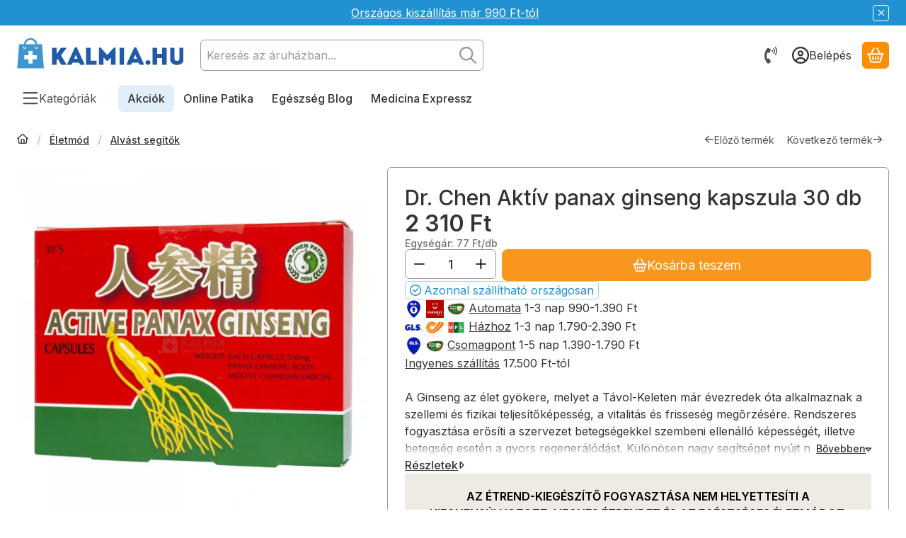

--- FILE ---
content_type: text/html; charset=UTF-8
request_url: https://kalmia.hu/dr-chen-aktiv-panax-ginseng-kapszula-30-db
body_size: 95167
content:
<!DOCTYPE html>
                
                
    
    
        
        
    
    
    
    
                 
    
    
    
    
            <html lang="hu" class="page_shop_artdet_2002187 icon--regular filter-not-exists filter-box-in-sidebar filter-box-advance-the-selected-parameter-in-order filter-box-more-and-less-button search-bar-visible header-with-sticky-behavior fixed-cart-on-artdet carousels-in-container on-product-page" data-bs-theme="light">
    <head>
        <!-- Start cookieyes banner --> <script id="cookieyes" src="https://cdn-cookieyes.com/client_data/8121b0b90527acafbca0d8b7/script.js"></script> <!-- End cookieyes banner -->
        <meta charset="utf-8">
<meta name="description" content="Dr. Chen Aktív panax ginseng kapszula 30 db - Életmód - árak - gyors vásárlás - egészségbolt webáruház">
<meta name="robots" content="index, follow">
<meta http-equiv="X-UA-Compatible" content="IE=Edge">
<meta property="og:site_name" content="Kalmia.hu Egészségbolt" />
<meta property="og:title" content="Dr. Chen Aktív panax ginseng kapszula 30 db - Online vásárlá">
<meta property="og:description" content="Dr. Chen Aktív panax ginseng kapszula 30 db - Életmód - árak - gyors vásárlás - egészségbolt webáruház">
<meta property="og:type" content="product">
<meta property="og:url" content="https://kalmia.hu/dr-chen-aktiv-panax-ginseng-kapszula-30-db">
<meta property="og:image" content="https://kalmia.hu/img/44644/2002187/2002187-dr-chen-etrend-kiegeszito.webp">
<meta name="google-site-verification" content="64rPBGbrQOKw8UYMHQuYgqCwIitY5SjaYw2BQp9Bunw">
<meta name="dc.title" content="Dr. Chen Aktív panax ginseng kapszula 30 db - Online vásárlá">
<meta name="dc.description" content="Dr. Chen Aktív panax ginseng kapszula 30 db - Életmód - árak - gyors vásárlás - egészségbolt webáruház">
<meta name="dc.publisher" content="Kalmia.hu Egészségbolt">
<meta name="dc.language" content="hu">
<meta name="mobile-web-app-capable" content="yes">
<meta name="apple-mobile-web-app-capable" content="yes">
<meta name="MobileOptimized" content="320">
<meta name="HandheldFriendly" content="true">

<title>Dr. Chen Aktív panax ginseng kapszula 30 db - Online vásárlá</title>


<script>
var service_type="shop";
var shop_url_main="https://kalmia.hu";
var actual_lang="hu";
var money_len="0";
var money_thousend=" ";
var money_dec=",";
var shop_id=44644;
var unas_design_url="https:"+"/"+"/"+"kalmia.hu"+"/"+"!common_design"+"/"+"custom"+"/"+"kalmia.unas.hu"+"/";
var unas_design_code='0';
var unas_base_design_code='2600';
var unas_design_ver=5;
var unas_design_subver=0;
var unas_shop_url='https://kalmia.hu';
var responsive="yes";
var config_plus=new Array();
config_plus['product_tooltip']=1;
config_plus['cart_redirect']=1;
config_plus['cart_refresh_force']="1";
config_plus['money_type']='Ft';
config_plus['money_type_display']='Ft';
config_plus['overlay_close_on_click_forced']=1;
config_plus['overlay_close_on_esc_forced']=1;
config_plus['already_registered_email']=1;
config_plus['accessible_design']=true;
var lang_text=new Array();

var UNAS = UNAS || {};
UNAS.shop={"base_url":'https://kalmia.hu',"domain":'kalmia.hu',"username":'kalmia.unas.hu',"id":44644,"lang":'hu',"currency_type":'Ft',"currency_code":'HUF',"currency_rate":'1',"currency_length":0,"base_currency_length":0,"canonical_url":'https://kalmia.hu/dr-chen-aktiv-panax-ginseng-kapszula-30-db'};
UNAS.design={"code":'0',"page":'product_details'};
UNAS.api_auth="60df171c5bac2b9272253fd680c03c95";
UNAS.customer={"email":'',"id":0,"group_id":0,"without_registration":0};
UNAS.shop["category_id"]="445304";
UNAS.shop["sku"]="2002187";
UNAS.shop["product_id"]="300788614";
UNAS.shop["only_private_customer_can_purchase"] = false;
 

UNAS.text = {
    "button_overlay_close": `Bezár`,
    "popup_window": `Felugró ablak`,
    "list": `lista`,
    "updating_in_progress": `frissítés folyamatban`,
    "updated": `frissítve`,
    "is_opened": `megnyitva`,
    "is_closed": `bezárva`,
    "deleted": `törölve`,
    "consent_granted": `hozzájárulás megadva`,
    "consent_rejected": `hozzájárulás elutasítva`,
    "field_is_incorrect": `mező hibás`,
    "error_title": `Hiba!`,
    "product_variants": `termék változatok`,
    "product_added_to_cart": `A termék a kosárba került`,
    "product_added_to_cart_with_qty_problem": `A termékből csak [qty_added_to_cart] [qty_unit] került kosárba`,
    "product_removed_from_cart": `A termék törölve a kosárból`,
    "reg_title_name": `Név`,
    "reg_title_company_name": `Cégnév`,
    "number_of_items_in_cart": `Kosárban lévő tételek száma`,
    "cart_is_empty": `A kosár üres`,
    "cart_updated": `A kosár frissült`
};



UNAS.text["delete_from_favourites"]= `Kivétel a kedvencek közül`;
UNAS.text["add_to_favourites"]= `Kedvencekhez adom`;






window.lazySizesConfig=window.lazySizesConfig || {};
window.lazySizesConfig.loadMode=1;
window.lazySizesConfig.loadHidden=false;

window.dataLayer = window.dataLayer || [];
function gtag(){dataLayer.push(arguments)};
gtag('js', new Date());
</script>

<script src="https://kalmia.hu/temp/shop_44644_78543b28cbb40dd67f89fb153d337b46.js?mod_time=1769011322"></script>

<style>@charset "UTF-8";*,*::before,*::after { box-sizing:border-box;}@media (prefers-reduced-motion:no-preference) { :root {  scroll-behavior:smooth; }}body { margin:0; font-family:var(--bs-body-font-family); font-size:var(--bs-body-font-size); font-weight:var(--bs-body-font-weight); line-height:var(--bs-body-line-height); color:var(--bs-body-color); text-align:var(--bs-body-text-align); background-color:var(--bs-body-bg); -webkit-text-size-adjust:100%; -webkit-tap-highlight-color:rgba(0, 0, 0, 0);}hr { margin:1rem 0; color:inherit; border:0; border-top:var(--bs-border-width) solid; opacity:0.25;}h6, .h6, h5, .h5, h4, .h4, h3, .h3, h2, .h2, h1, .h1 { margin-top:0; margin-bottom:1.25rem; font-family:"Inter", "Inter-fallback"; font-weight:500; line-height:1.2; color:var(--bs-heading-color);}h1, .h1 { font-size:2.375rem;}h2, .h2 { font-size:1.875rem;}h3, .h3 { font-size:1.625rem;}h4, .h4 { font-size:1.5rem;}h5, .h5 { font-size:1.25rem;}h6, .h6 { font-size:1.125rem;}p { margin-top:0; margin-bottom:1.5em;}abbr[title] { text-decoration:underline dotted; cursor:help; text-decoration-skip-ink:none;}address { margin-bottom:1rem; font-style:normal; line-height:inherit;}ol,ul { padding-left:2rem;}ol,ul,dl { margin-top:0; margin-bottom:1rem;}ol ol,ul ul,ol ul,ul ol { margin-bottom:0;}dt { font-weight:700;}dd { margin-bottom:0.5rem; margin-left:0;}blockquote { margin:0 0 1rem;}b,strong { font-weight:bolder;}small, .small { font-size:0.875em;}mark, .mark { padding:0.1875em; color:var(--bs-highlight-color); background-color:var(--bs-highlight-bg);}sub,sup { position:relative; font-size:0.75em; line-height:0; vertical-align:baseline;}sub { bottom:-0.25em;}sup { top:-0.5em;}a { color:rgba(var(--bs-link-color-rgb), var(--bs-link-opacity, 1)); text-decoration:underline;}a:hover { --bs-link-color-rgb:var(--bs-link-hover-color-rgb); text-decoration:underline;}a:not([href]):not([class]), a:not([href]):not([class]):hover { color:inherit; text-decoration:none;}pre,code,kbd,samp { font-family:var(--bs-font-monospace); font-size:1em;}pre { display:block; margin-top:0; margin-bottom:1rem; overflow:auto; font-size:0.875em;}pre code { font-size:inherit; color:inherit; word-break:normal;}code { font-size:0.875em; color:var(--bs-code-color); word-wrap:break-word;}a > code { color:inherit;}kbd { padding:0.1875rem 0.375rem; font-size:0.875em; color:var(--bs-body-bg); background-color:var(--bs-body-color); border-radius:4px;}kbd kbd { padding:0; font-size:1em;}figure { margin:0 0 1rem;}img,svg { vertical-align:middle;}table { caption-side:bottom; border-collapse:collapse;}caption { padding-top:0.5rem; padding-bottom:0.5rem; color:var(--bs-secondary-color); text-align:left;}th { text-align:inherit; text-align:-webkit-match-parent; text-align:match-parent;}label { display:inline-block;}button { border-radius:0;}button:focus:not(:focus-visible) { outline:0;}input,button,select,optgroup,textarea { margin:0; font-family:inherit; font-size:inherit; line-height:inherit;}button,select { text-transform:none;}[role=button] { cursor:pointer;}select { word-wrap:normal;}select:disabled { opacity:1;}[list]:not([type=date]):not([type=datetime-local]):not([type=month]):not([type=week]):not([type=time])::-webkit-calendar-picker-indicator { display:none !important;}button,[type=button],[type=reset],[type=submit] { -webkit-appearance:button;}button:not(:disabled),[type=button]:not(:disabled),[type=reset]:not(:disabled),[type=submit]:not(:disabled) { cursor:pointer;}::-moz-focus-inner { padding:0; border-style:none;}textarea { resize:vertical;}fieldset { min-width:0; padding:0; margin:0; border:0;}legend { float:left; width:100%; padding:0; margin-bottom:0.5rem; font-size:1.5rem; line-height:inherit;}legend + * { clear:left;}::-webkit-datetime-edit-fields-wrapper,::-webkit-datetime-edit-text,::-webkit-datetime-edit-minute,::-webkit-datetime-edit-hour-field,::-webkit-datetime-edit-day-field,::-webkit-datetime-edit-month-field,::-webkit-datetime-edit-year-field { padding:0;}::-webkit-inner-spin-button { height:auto;}[type=search] { -webkit-appearance:textfield; outline-offset:-2px;}::-webkit-search-decoration { -webkit-appearance:none;}::-webkit-color-swatch-wrapper { padding:0;}::file-selector-button { font:inherit; -webkit-appearance:button;}output { display:inline-block;}iframe { border:0;}summary { display:list-item; cursor:pointer;}progress { vertical-align:baseline;}[hidden] { display:none !important;}:root { --bs-breakpoint-xxs:0; --bs-breakpoint-xs:440px; --bs-breakpoint-sm:576px; --bs-breakpoint-md:768px; --bs-breakpoint-lg:992px; --bs-breakpoint-xl:1240px; --bs-breakpoint-xxl:1440px;}.row { --bs-gutter-x:1.5rem; --bs-gutter-y:1.5rem; display:flex; flex-wrap:wrap; margin-top:calc(-1 * var(--bs-gutter-y)); margin-right:calc(-0.5 * var(--bs-gutter-x)); margin-left:calc(-0.5 * var(--bs-gutter-x));}.row > * { flex-shrink:0; width:100%; max-width:100%; padding-right:calc(var(--bs-gutter-x) * 0.5); padding-left:calc(var(--bs-gutter-x) * 0.5); margin-top:var(--bs-gutter-y);}.grid { display:grid; grid-template-rows:repeat(var(--bs-rows, 1), 1fr); grid-template-columns:repeat(var(--bs-columns, 12), minmax(0, 1fr)); gap:var(--bs-gap, 1.5rem);}.grid .g-col-1 { grid-column:auto/span 1;}.grid .g-col-2 { grid-column:auto/span 2;}.grid .g-col-3 { grid-column:auto/span 3;}.grid .g-col-4 { grid-column:auto/span 4;}.grid .g-col-5 { grid-column:auto/span 5;}.grid .g-col-6 { grid-column:auto/span 6;}.grid .g-col-7 { grid-column:auto/span 7;}.grid .g-col-8 { grid-column:auto/span 8;}.grid .g-col-9 { grid-column:auto/span 9;}.grid .g-col-10 { grid-column:auto/span 10;}.grid .g-col-11 { grid-column:auto/span 11;}.grid .g-col-12 { grid-column:auto/span 12;}.grid .g-start-1 { grid-column-start:1;}.grid .g-start-2 { grid-column-start:2;}.grid .g-start-3 { grid-column-start:3;}.grid .g-start-4 { grid-column-start:4;}.grid .g-start-5 { grid-column-start:5;}.grid .g-start-6 { grid-column-start:6;}.grid .g-start-7 { grid-column-start:7;}.grid .g-start-8 { grid-column-start:8;}.grid .g-start-9 { grid-column-start:9;}.grid .g-start-10 { grid-column-start:10;}.grid .g-start-11 { grid-column-start:11;}@media (min-width:440px) { .grid .g-col-xs-1 {  grid-column:auto/span 1; } .grid .g-col-xs-2 {  grid-column:auto/span 2; } .grid .g-col-xs-3 {  grid-column:auto/span 3; } .grid .g-col-xs-4 {  grid-column:auto/span 4; } .grid .g-col-xs-5 {  grid-column:auto/span 5; } .grid .g-col-xs-6 {  grid-column:auto/span 6; } .grid .g-col-xs-7 {  grid-column:auto/span 7; } .grid .g-col-xs-8 {  grid-column:auto/span 8; } .grid .g-col-xs-9 {  grid-column:auto/span 9; } .grid .g-col-xs-10 {  grid-column:auto/span 10; } .grid .g-col-xs-11 {  grid-column:auto/span 11; } .grid .g-col-xs-12 {  grid-column:auto/span 12; } .grid .g-start-xs-1 {  grid-column-start:1; } .grid .g-start-xs-2 {  grid-column-start:2; } .grid .g-start-xs-3 {  grid-column-start:3; } .grid .g-start-xs-4 {  grid-column-start:4; } .grid .g-start-xs-5 {  grid-column-start:5; } .grid .g-start-xs-6 {  grid-column-start:6; } .grid .g-start-xs-7 {  grid-column-start:7; } .grid .g-start-xs-8 {  grid-column-start:8; } .grid .g-start-xs-9 {  grid-column-start:9; } .grid .g-start-xs-10 {  grid-column-start:10; } .grid .g-start-xs-11 {  grid-column-start:11; }}@media (min-width:576px) { .grid .g-col-sm-1 {  grid-column:auto/span 1; } .grid .g-col-sm-2 {  grid-column:auto/span 2; } .grid .g-col-sm-3 {  grid-column:auto/span 3; } .grid .g-col-sm-4 {  grid-column:auto/span 4; } .grid .g-col-sm-5 {  grid-column:auto/span 5; } .grid .g-col-sm-6 {  grid-column:auto/span 6; } .grid .g-col-sm-7 {  grid-column:auto/span 7; } .grid .g-col-sm-8 {  grid-column:auto/span 8; } .grid .g-col-sm-9 {  grid-column:auto/span 9; } .grid .g-col-sm-10 {  grid-column:auto/span 10; } .grid .g-col-sm-11 {  grid-column:auto/span 11; } .grid .g-col-sm-12 {  grid-column:auto/span 12; } .grid .g-start-sm-1 {  grid-column-start:1; } .grid .g-start-sm-2 {  grid-column-start:2; } .grid .g-start-sm-3 {  grid-column-start:3; } .grid .g-start-sm-4 {  grid-column-start:4; } .grid .g-start-sm-5 {  grid-column-start:5; } .grid .g-start-sm-6 {  grid-column-start:6; } .grid .g-start-sm-7 {  grid-column-start:7; } .grid .g-start-sm-8 {  grid-column-start:8; } .grid .g-start-sm-9 {  grid-column-start:9; } .grid .g-start-sm-10 {  grid-column-start:10; } .grid .g-start-sm-11 {  grid-column-start:11; }}@media (min-width:768px) { .grid .g-col-md-1 {  grid-column:auto/span 1; } .grid .g-col-md-2 {  grid-column:auto/span 2; } .grid .g-col-md-3 {  grid-column:auto/span 3; } .grid .g-col-md-4 {  grid-column:auto/span 4; } .grid .g-col-md-5 {  grid-column:auto/span 5; } .grid .g-col-md-6 {  grid-column:auto/span 6; } .grid .g-col-md-7 {  grid-column:auto/span 7; } .grid .g-col-md-8 {  grid-column:auto/span 8; } .grid .g-col-md-9 {  grid-column:auto/span 9; } .grid .g-col-md-10 {  grid-column:auto/span 10; } .grid .g-col-md-11 {  grid-column:auto/span 11; } .grid .g-col-md-12 {  grid-column:auto/span 12; } .grid .g-start-md-1 {  grid-column-start:1; } .grid .g-start-md-2 {  grid-column-start:2; } .grid .g-start-md-3 {  grid-column-start:3; } .grid .g-start-md-4 {  grid-column-start:4; } .grid .g-start-md-5 {  grid-column-start:5; } .grid .g-start-md-6 {  grid-column-start:6; } .grid .g-start-md-7 {  grid-column-start:7; } .grid .g-start-md-8 {  grid-column-start:8; } .grid .g-start-md-9 {  grid-column-start:9; } .grid .g-start-md-10 {  grid-column-start:10; } .grid .g-start-md-11 {  grid-column-start:11; }}@media (min-width:992px) { .grid .g-col-lg-1 {  grid-column:auto/span 1; } .grid .g-col-lg-2 {  grid-column:auto/span 2; } .grid .g-col-lg-3 {  grid-column:auto/span 3; } .grid .g-col-lg-4 {  grid-column:auto/span 4; } .grid .g-col-lg-5 {  grid-column:auto/span 5; } .grid .g-col-lg-6 {  grid-column:auto/span 6; } .grid .g-col-lg-7 {  grid-column:auto/span 7; } .grid .g-col-lg-8 {  grid-column:auto/span 8; } .grid .g-col-lg-9 {  grid-column:auto/span 9; } .grid .g-col-lg-10 {  grid-column:auto/span 10; } .grid .g-col-lg-11 {  grid-column:auto/span 11; } .grid .g-col-lg-12 {  grid-column:auto/span 12; } .grid .g-start-lg-1 {  grid-column-start:1; } .grid .g-start-lg-2 {  grid-column-start:2; } .grid .g-start-lg-3 {  grid-column-start:3; } .grid .g-start-lg-4 {  grid-column-start:4; } .grid .g-start-lg-5 {  grid-column-start:5; } .grid .g-start-lg-6 {  grid-column-start:6; } .grid .g-start-lg-7 {  grid-column-start:7; } .grid .g-start-lg-8 {  grid-column-start:8; } .grid .g-start-lg-9 {  grid-column-start:9; } .grid .g-start-lg-10 {  grid-column-start:10; } .grid .g-start-lg-11 {  grid-column-start:11; }}@media (min-width:1240px) { .grid .g-col-xl-1 {  grid-column:auto/span 1; } .grid .g-col-xl-2 {  grid-column:auto/span 2; } .grid .g-col-xl-3 {  grid-column:auto/span 3; } .grid .g-col-xl-4 {  grid-column:auto/span 4; } .grid .g-col-xl-5 {  grid-column:auto/span 5; } .grid .g-col-xl-6 {  grid-column:auto/span 6; } .grid .g-col-xl-7 {  grid-column:auto/span 7; } .grid .g-col-xl-8 {  grid-column:auto/span 8; } .grid .g-col-xl-9 {  grid-column:auto/span 9; } .grid .g-col-xl-10 {  grid-column:auto/span 10; } .grid .g-col-xl-11 {  grid-column:auto/span 11; } .grid .g-col-xl-12 {  grid-column:auto/span 12; } .grid .g-start-xl-1 {  grid-column-start:1; } .grid .g-start-xl-2 {  grid-column-start:2; } .grid .g-start-xl-3 {  grid-column-start:3; } .grid .g-start-xl-4 {  grid-column-start:4; } .grid .g-start-xl-5 {  grid-column-start:5; } .grid .g-start-xl-6 {  grid-column-start:6; } .grid .g-start-xl-7 {  grid-column-start:7; } .grid .g-start-xl-8 {  grid-column-start:8; } .grid .g-start-xl-9 {  grid-column-start:9; } .grid .g-start-xl-10 {  grid-column-start:10; } .grid .g-start-xl-11 {  grid-column-start:11; }}@media (min-width:1440px) { .grid .g-col-xxl-1 {  grid-column:auto/span 1; } .grid .g-col-xxl-2 {  grid-column:auto/span 2; } .grid .g-col-xxl-3 {  grid-column:auto/span 3; } .grid .g-col-xxl-4 {  grid-column:auto/span 4; } .grid .g-col-xxl-5 {  grid-column:auto/span 5; } .grid .g-col-xxl-6 {  grid-column:auto/span 6; } .grid .g-col-xxl-7 {  grid-column:auto/span 7; } .grid .g-col-xxl-8 {  grid-column:auto/span 8; } .grid .g-col-xxl-9 {  grid-column:auto/span 9; } .grid .g-col-xxl-10 {  grid-column:auto/span 10; } .grid .g-col-xxl-11 {  grid-column:auto/span 11; } .grid .g-col-xxl-12 {  grid-column:auto/span 12; } .grid .g-start-xxl-1 {  grid-column-start:1; } .grid .g-start-xxl-2 {  grid-column-start:2; } .grid .g-start-xxl-3 {  grid-column-start:3; } .grid .g-start-xxl-4 {  grid-column-start:4; } .grid .g-start-xxl-5 {  grid-column-start:5; } .grid .g-start-xxl-6 {  grid-column-start:6; } .grid .g-start-xxl-7 {  grid-column-start:7; } .grid .g-start-xxl-8 {  grid-column-start:8; } .grid .g-start-xxl-9 {  grid-column-start:9; } .grid .g-start-xxl-10 {  grid-column-start:10; } .grid .g-start-xxl-11 {  grid-column-start:11; }}.col { flex:1 0 0%;}.row-cols-auto > * { flex:0 0 auto; width:auto;}.row-cols-1 > * { flex:0 0 auto; width:100%;}.row-cols-2 > * { flex:0 0 auto; width:50%;}.row-cols-3 > * { flex:0 0 auto; width:33.33333333%;}.row-cols-4 > * { flex:0 0 auto; width:25%;}.row-cols-5 > * { flex:0 0 auto; width:20%;}.row-cols-6 > * { flex:0 0 auto; width:16.66666667%;}.col-auto { flex:0 0 auto; width:auto;}.col-1 { flex:0 0 auto; width:8.33333333%;}.col-2 { flex:0 0 auto; width:16.66666667%;}.col-3 { flex:0 0 auto; width:25%;}.col-4 { flex:0 0 auto; width:33.33333333%;}.col-5 { flex:0 0 auto; width:41.66666667%;}.col-6 { flex:0 0 auto; width:50%;}.col-7 { flex:0 0 auto; width:58.33333333%;}.col-8 { flex:0 0 auto; width:66.66666667%;}.col-9 { flex:0 0 auto; width:75%;}.col-10 { flex:0 0 auto; width:83.33333333%;}.col-11 { flex:0 0 auto; width:91.66666667%;}.col-12 { flex:0 0 auto; width:100%;}.offset-1 { margin-left:8.33333333%;}.offset-2 { margin-left:16.66666667%;}.offset-3 { margin-left:25%;}.offset-4 { margin-left:33.33333333%;}.offset-5 { margin-left:41.66666667%;}.offset-6 { margin-left:50%;}.offset-7 { margin-left:58.33333333%;}.offset-8 { margin-left:66.66666667%;}.offset-9 { margin-left:75%;}.offset-10 { margin-left:83.33333333%;}.offset-11 { margin-left:91.66666667%;}.g-0,.gx-0 { --bs-gutter-x:0;}.g-0,.gy-0 { --bs-gutter-y:0;}.g-1,.gx-1 { --bs-gutter-x:0.125rem;}.g-1,.gy-1 { --bs-gutter-y:0.125rem;}.g-2,.gx-2 { --bs-gutter-x:0.25rem;}.g-2,.gy-2 { --bs-gutter-y:0.25rem;}.g-3,.gx-3 { --bs-gutter-x:0.375rem;}.g-3,.gy-3 { --bs-gutter-y:0.375rem;}.g-4,.gx-4 { --bs-gutter-x:0.5rem;}.g-4,.gy-4 { --bs-gutter-y:0.5rem;}.g-5,.gx-5 { --bs-gutter-x:0.75rem;}.g-5,.gy-5 { --bs-gutter-y:0.75rem;}.g-6,.gx-6 { --bs-gutter-x:1rem;}.g-6,.gy-6 { --bs-gutter-y:1rem;}.g-7,.gx-7 { --bs-gutter-x:1.5rem;}.g-7,.gy-7 { --bs-gutter-y:1.5rem;}.g-8,.gx-8 { --bs-gutter-x:2rem;}.g-8,.gy-8 { --bs-gutter-y:2rem;}.g-9,.gx-9 { --bs-gutter-x:3rem;}.g-9,.gy-9 { --bs-gutter-y:3rem;}@media (min-width:440px) { .col-xs {  flex:1 0 0%; } .row-cols-xs-auto > * {  flex:0 0 auto;  width:auto; } .row-cols-xs-1 > * {  flex:0 0 auto;  width:100%; } .row-cols-xs-2 > * {  flex:0 0 auto;  width:50%; } .row-cols-xs-3 > * {  flex:0 0 auto;  width:33.33333333%; } .row-cols-xs-4 > * {  flex:0 0 auto;  width:25%; } .row-cols-xs-5 > * {  flex:0 0 auto;  width:20%; } .row-cols-xs-6 > * {  flex:0 0 auto;  width:16.66666667%; } .col-xs-auto {  flex:0 0 auto;  width:auto; } .col-xs-1 {  flex:0 0 auto;  width:8.33333333%; } .col-xs-2 {  flex:0 0 auto;  width:16.66666667%; } .col-xs-3 {  flex:0 0 auto;  width:25%; } .col-xs-4 {  flex:0 0 auto;  width:33.33333333%; } .col-xs-5 {  flex:0 0 auto;  width:41.66666667%; } .col-xs-6 {  flex:0 0 auto;  width:50%; } .col-xs-7 {  flex:0 0 auto;  width:58.33333333%; } .col-xs-8 {  flex:0 0 auto;  width:66.66666667%; } .col-xs-9 {  flex:0 0 auto;  width:75%; } .col-xs-10 {  flex:0 0 auto;  width:83.33333333%; } .col-xs-11 {  flex:0 0 auto;  width:91.66666667%; } .col-xs-12 {  flex:0 0 auto;  width:100%; } .offset-xs-0 {  margin-left:0; } .offset-xs-1 {  margin-left:8.33333333%; } .offset-xs-2 {  margin-left:16.66666667%; } .offset-xs-3 {  margin-left:25%; } .offset-xs-4 {  margin-left:33.33333333%; } .offset-xs-5 {  margin-left:41.66666667%; } .offset-xs-6 {  margin-left:50%; } .offset-xs-7 {  margin-left:58.33333333%; } .offset-xs-8 {  margin-left:66.66666667%; } .offset-xs-9 {  margin-left:75%; } .offset-xs-10 {  margin-left:83.33333333%; } .offset-xs-11 {  margin-left:91.66666667%; } .g-xs-0, .gx-xs-0 {  --bs-gutter-x:0; } .g-xs-0, .gy-xs-0 {  --bs-gutter-y:0; } .g-xs-1, .gx-xs-1 {  --bs-gutter-x:0.125rem; } .g-xs-1, .gy-xs-1 {  --bs-gutter-y:0.125rem; } .g-xs-2, .gx-xs-2 {  --bs-gutter-x:0.25rem; } .g-xs-2, .gy-xs-2 {  --bs-gutter-y:0.25rem; } .g-xs-3, .gx-xs-3 {  --bs-gutter-x:0.375rem; } .g-xs-3, .gy-xs-3 {  --bs-gutter-y:0.375rem; } .g-xs-4, .gx-xs-4 {  --bs-gutter-x:0.5rem; } .g-xs-4, .gy-xs-4 {  --bs-gutter-y:0.5rem; } .g-xs-5, .gx-xs-5 {  --bs-gutter-x:0.75rem; } .g-xs-5, .gy-xs-5 {  --bs-gutter-y:0.75rem; } .g-xs-6, .gx-xs-6 {  --bs-gutter-x:1rem; } .g-xs-6, .gy-xs-6 {  --bs-gutter-y:1rem; } .g-xs-7, .gx-xs-7 {  --bs-gutter-x:1.5rem; } .g-xs-7, .gy-xs-7 {  --bs-gutter-y:1.5rem; } .g-xs-8, .gx-xs-8 {  --bs-gutter-x:2rem; } .g-xs-8, .gy-xs-8 {  --bs-gutter-y:2rem; } .g-xs-9, .gx-xs-9 {  --bs-gutter-x:3rem; } .g-xs-9, .gy-xs-9 {  --bs-gutter-y:3rem; }}@media (min-width:576px) { .col-sm {  flex:1 0 0%; } .row-cols-sm-auto > * {  flex:0 0 auto;  width:auto; } .row-cols-sm-1 > * {  flex:0 0 auto;  width:100%; } .row-cols-sm-2 > * {  flex:0 0 auto;  width:50%; } .row-cols-sm-3 > * {  flex:0 0 auto;  width:33.33333333%; } .row-cols-sm-4 > * {  flex:0 0 auto;  width:25%; } .row-cols-sm-5 > * {  flex:0 0 auto;  width:20%; } .row-cols-sm-6 > * {  flex:0 0 auto;  width:16.66666667%; } .col-sm-auto {  flex:0 0 auto;  width:auto; } .col-sm-1 {  flex:0 0 auto;  width:8.33333333%; } .col-sm-2 {  flex:0 0 auto;  width:16.66666667%; } .col-sm-3 {  flex:0 0 auto;  width:25%; } .col-sm-4 {  flex:0 0 auto;  width:33.33333333%; } .col-sm-5 {  flex:0 0 auto;  width:41.66666667%; } .col-sm-6 {  flex:0 0 auto;  width:50%; } .col-sm-7 {  flex:0 0 auto;  width:58.33333333%; } .col-sm-8 {  flex:0 0 auto;  width:66.66666667%; } .col-sm-9 {  flex:0 0 auto;  width:75%; } .col-sm-10 {  flex:0 0 auto;  width:83.33333333%; } .col-sm-11 {  flex:0 0 auto;  width:91.66666667%; } .col-sm-12 {  flex:0 0 auto;  width:100%; } .offset-sm-0 {  margin-left:0; } .offset-sm-1 {  margin-left:8.33333333%; } .offset-sm-2 {  margin-left:16.66666667%; } .offset-sm-3 {  margin-left:25%; } .offset-sm-4 {  margin-left:33.33333333%; } .offset-sm-5 {  margin-left:41.66666667%; } .offset-sm-6 {  margin-left:50%; } .offset-sm-7 {  margin-left:58.33333333%; } .offset-sm-8 {  margin-left:66.66666667%; } .offset-sm-9 {  margin-left:75%; } .offset-sm-10 {  margin-left:83.33333333%; } .offset-sm-11 {  margin-left:91.66666667%; } .g-sm-0, .gx-sm-0 {  --bs-gutter-x:0; } .g-sm-0, .gy-sm-0 {  --bs-gutter-y:0; } .g-sm-1, .gx-sm-1 {  --bs-gutter-x:0.125rem; } .g-sm-1, .gy-sm-1 {  --bs-gutter-y:0.125rem; } .g-sm-2, .gx-sm-2 {  --bs-gutter-x:0.25rem; } .g-sm-2, .gy-sm-2 {  --bs-gutter-y:0.25rem; } .g-sm-3, .gx-sm-3 {  --bs-gutter-x:0.375rem; } .g-sm-3, .gy-sm-3 {  --bs-gutter-y:0.375rem; } .g-sm-4, .gx-sm-4 {  --bs-gutter-x:0.5rem; } .g-sm-4, .gy-sm-4 {  --bs-gutter-y:0.5rem; } .g-sm-5, .gx-sm-5 {  --bs-gutter-x:0.75rem; } .g-sm-5, .gy-sm-5 {  --bs-gutter-y:0.75rem; } .g-sm-6, .gx-sm-6 {  --bs-gutter-x:1rem; } .g-sm-6, .gy-sm-6 {  --bs-gutter-y:1rem; } .g-sm-7, .gx-sm-7 {  --bs-gutter-x:1.5rem; } .g-sm-7, .gy-sm-7 {  --bs-gutter-y:1.5rem; } .g-sm-8, .gx-sm-8 {  --bs-gutter-x:2rem; } .g-sm-8, .gy-sm-8 {  --bs-gutter-y:2rem; } .g-sm-9, .gx-sm-9 {  --bs-gutter-x:3rem; } .g-sm-9, .gy-sm-9 {  --bs-gutter-y:3rem; }}@media (min-width:768px) { .col-md {  flex:1 0 0%; } .row-cols-md-auto > * {  flex:0 0 auto;  width:auto; } .row-cols-md-1 > * {  flex:0 0 auto;  width:100%; } .row-cols-md-2 > * {  flex:0 0 auto;  width:50%; } .row-cols-md-3 > * {  flex:0 0 auto;  width:33.33333333%; } .row-cols-md-4 > * {  flex:0 0 auto;  width:25%; } .row-cols-md-5 > * {  flex:0 0 auto;  width:20%; } .row-cols-md-6 > * {  flex:0 0 auto;  width:16.66666667%; } .col-md-auto {  flex:0 0 auto;  width:auto; } .col-md-1 {  flex:0 0 auto;  width:8.33333333%; } .col-md-2 {  flex:0 0 auto;  width:16.66666667%; } .col-md-3 {  flex:0 0 auto;  width:25%; } .col-md-4 {  flex:0 0 auto;  width:33.33333333%; } .col-md-5 {  flex:0 0 auto;  width:41.66666667%; } .col-md-6 {  flex:0 0 auto;  width:50%; } .col-md-7 {  flex:0 0 auto;  width:58.33333333%; } .col-md-8 {  flex:0 0 auto;  width:66.66666667%; } .col-md-9 {  flex:0 0 auto;  width:75%; } .col-md-10 {  flex:0 0 auto;  width:83.33333333%; } .col-md-11 {  flex:0 0 auto;  width:91.66666667%; } .col-md-12 {  flex:0 0 auto;  width:100%; } .offset-md-0 {  margin-left:0; } .offset-md-1 {  margin-left:8.33333333%; } .offset-md-2 {  margin-left:16.66666667%; } .offset-md-3 {  margin-left:25%; } .offset-md-4 {  margin-left:33.33333333%; } .offset-md-5 {  margin-left:41.66666667%; } .offset-md-6 {  margin-left:50%; } .offset-md-7 {  margin-left:58.33333333%; } .offset-md-8 {  margin-left:66.66666667%; } .offset-md-9 {  margin-left:75%; } .offset-md-10 {  margin-left:83.33333333%; } .offset-md-11 {  margin-left:91.66666667%; } .g-md-0, .gx-md-0 {  --bs-gutter-x:0; } .g-md-0, .gy-md-0 {  --bs-gutter-y:0; } .g-md-1, .gx-md-1 {  --bs-gutter-x:0.125rem; } .g-md-1, .gy-md-1 {  --bs-gutter-y:0.125rem; } .g-md-2, .gx-md-2 {  --bs-gutter-x:0.25rem; } .g-md-2, .gy-md-2 {  --bs-gutter-y:0.25rem; } .g-md-3, .gx-md-3 {  --bs-gutter-x:0.375rem; } .g-md-3, .gy-md-3 {  --bs-gutter-y:0.375rem; } .g-md-4, .gx-md-4 {  --bs-gutter-x:0.5rem; } .g-md-4, .gy-md-4 {  --bs-gutter-y:0.5rem; } .g-md-5, .gx-md-5 {  --bs-gutter-x:0.75rem; } .g-md-5, .gy-md-5 {  --bs-gutter-y:0.75rem; } .g-md-6, .gx-md-6 {  --bs-gutter-x:1rem; } .g-md-6, .gy-md-6 {  --bs-gutter-y:1rem; } .g-md-7, .gx-md-7 {  --bs-gutter-x:1.5rem; } .g-md-7, .gy-md-7 {  --bs-gutter-y:1.5rem; } .g-md-8, .gx-md-8 {  --bs-gutter-x:2rem; } .g-md-8, .gy-md-8 {  --bs-gutter-y:2rem; } .g-md-9, .gx-md-9 {  --bs-gutter-x:3rem; } .g-md-9, .gy-md-9 {  --bs-gutter-y:3rem; }}@media (min-width:992px) { .col-lg {  flex:1 0 0%; } .row-cols-lg-auto > * {  flex:0 0 auto;  width:auto; } .row-cols-lg-1 > * {  flex:0 0 auto;  width:100%; } .row-cols-lg-2 > * {  flex:0 0 auto;  width:50%; } .row-cols-lg-3 > * {  flex:0 0 auto;  width:33.33333333%; } .row-cols-lg-4 > * {  flex:0 0 auto;  width:25%; } .row-cols-lg-5 > * {  flex:0 0 auto;  width:20%; } .row-cols-lg-6 > * {  flex:0 0 auto;  width:16.66666667%; } .col-lg-auto {  flex:0 0 auto;  width:auto; } .col-lg-1 {  flex:0 0 auto;  width:8.33333333%; } .col-lg-2 {  flex:0 0 auto;  width:16.66666667%; } .col-lg-3 {  flex:0 0 auto;  width:25%; } .col-lg-4 {  flex:0 0 auto;  width:33.33333333%; } .col-lg-5 {  flex:0 0 auto;  width:41.66666667%; } .col-lg-6 {  flex:0 0 auto;  width:50%; } .col-lg-7 {  flex:0 0 auto;  width:58.33333333%; } .col-lg-8 {  flex:0 0 auto;  width:66.66666667%; } .col-lg-9 {  flex:0 0 auto;  width:75%; } .col-lg-10 {  flex:0 0 auto;  width:83.33333333%; } .col-lg-11 {  flex:0 0 auto;  width:91.66666667%; } .col-lg-12 {  flex:0 0 auto;  width:100%; } .offset-lg-0 {  margin-left:0; } .offset-lg-1 {  margin-left:8.33333333%; } .offset-lg-2 {  margin-left:16.66666667%; } .offset-lg-3 {  margin-left:25%; } .offset-lg-4 {  margin-left:33.33333333%; } .offset-lg-5 {  margin-left:41.66666667%; } .offset-lg-6 {  margin-left:50%; } .offset-lg-7 {  margin-left:58.33333333%; } .offset-lg-8 {  margin-left:66.66666667%; } .offset-lg-9 {  margin-left:75%; } .offset-lg-10 {  margin-left:83.33333333%; } .offset-lg-11 {  margin-left:91.66666667%; } .g-lg-0, .gx-lg-0 {  --bs-gutter-x:0; } .g-lg-0, .gy-lg-0 {  --bs-gutter-y:0; } .g-lg-1, .gx-lg-1 {  --bs-gutter-x:0.125rem; } .g-lg-1, .gy-lg-1 {  --bs-gutter-y:0.125rem; } .g-lg-2, .gx-lg-2 {  --bs-gutter-x:0.25rem; } .g-lg-2, .gy-lg-2 {  --bs-gutter-y:0.25rem; } .g-lg-3, .gx-lg-3 {  --bs-gutter-x:0.375rem; } .g-lg-3, .gy-lg-3 {  --bs-gutter-y:0.375rem; } .g-lg-4, .gx-lg-4 {  --bs-gutter-x:0.5rem; } .g-lg-4, .gy-lg-4 {  --bs-gutter-y:0.5rem; } .g-lg-5, .gx-lg-5 {  --bs-gutter-x:0.75rem; } .g-lg-5, .gy-lg-5 {  --bs-gutter-y:0.75rem; } .g-lg-6, .gx-lg-6 {  --bs-gutter-x:1rem; } .g-lg-6, .gy-lg-6 {  --bs-gutter-y:1rem; } .g-lg-7, .gx-lg-7 {  --bs-gutter-x:1.5rem; } .g-lg-7, .gy-lg-7 {  --bs-gutter-y:1.5rem; } .g-lg-8, .gx-lg-8 {  --bs-gutter-x:2rem; } .g-lg-8, .gy-lg-8 {  --bs-gutter-y:2rem; } .g-lg-9, .gx-lg-9 {  --bs-gutter-x:3rem; } .g-lg-9, .gy-lg-9 {  --bs-gutter-y:3rem; }}@media (min-width:1240px) { .col-xl {  flex:1 0 0%; } .row-cols-xl-auto > * {  flex:0 0 auto;  width:auto; } .row-cols-xl-1 > * {  flex:0 0 auto;  width:100%; } .row-cols-xl-2 > * {  flex:0 0 auto;  width:50%; } .row-cols-xl-3 > * {  flex:0 0 auto;  width:33.33333333%; } .row-cols-xl-4 > * {  flex:0 0 auto;  width:25%; } .row-cols-xl-5 > * {  flex:0 0 auto;  width:20%; } .row-cols-xl-6 > * {  flex:0 0 auto;  width:16.66666667%; } .col-xl-auto {  flex:0 0 auto;  width:auto; } .col-xl-1 {  flex:0 0 auto;  width:8.33333333%; } .col-xl-2 {  flex:0 0 auto;  width:16.66666667%; } .col-xl-3 {  flex:0 0 auto;  width:25%; } .col-xl-4 {  flex:0 0 auto;  width:33.33333333%; } .col-xl-5 {  flex:0 0 auto;  width:41.66666667%; } .col-xl-6 {  flex:0 0 auto;  width:50%; } .col-xl-7 {  flex:0 0 auto;  width:58.33333333%; } .col-xl-8 {  flex:0 0 auto;  width:66.66666667%; } .col-xl-9 {  flex:0 0 auto;  width:75%; } .col-xl-10 {  flex:0 0 auto;  width:83.33333333%; } .col-xl-11 {  flex:0 0 auto;  width:91.66666667%; } .col-xl-12 {  flex:0 0 auto;  width:100%; } .offset-xl-0 {  margin-left:0; } .offset-xl-1 {  margin-left:8.33333333%; } .offset-xl-2 {  margin-left:16.66666667%; } .offset-xl-3 {  margin-left:25%; } .offset-xl-4 {  margin-left:33.33333333%; } .offset-xl-5 {  margin-left:41.66666667%; } .offset-xl-6 {  margin-left:50%; } .offset-xl-7 {  margin-left:58.33333333%; } .offset-xl-8 {  margin-left:66.66666667%; } .offset-xl-9 {  margin-left:75%; } .offset-xl-10 {  margin-left:83.33333333%; } .offset-xl-11 {  margin-left:91.66666667%; } .g-xl-0, .gx-xl-0 {  --bs-gutter-x:0; } .g-xl-0, .gy-xl-0 {  --bs-gutter-y:0; } .g-xl-1, .gx-xl-1 {  --bs-gutter-x:0.125rem; } .g-xl-1, .gy-xl-1 {  --bs-gutter-y:0.125rem; } .g-xl-2, .gx-xl-2 {  --bs-gutter-x:0.25rem; } .g-xl-2, .gy-xl-2 {  --bs-gutter-y:0.25rem; } .g-xl-3, .gx-xl-3 {  --bs-gutter-x:0.375rem; } .g-xl-3, .gy-xl-3 {  --bs-gutter-y:0.375rem; } .g-xl-4, .gx-xl-4 {  --bs-gutter-x:0.5rem; } .g-xl-4, .gy-xl-4 {  --bs-gutter-y:0.5rem; } .g-xl-5, .gx-xl-5 {  --bs-gutter-x:0.75rem; } .g-xl-5, .gy-xl-5 {  --bs-gutter-y:0.75rem; } .g-xl-6, .gx-xl-6 {  --bs-gutter-x:1rem; } .g-xl-6, .gy-xl-6 {  --bs-gutter-y:1rem; } .g-xl-7, .gx-xl-7 {  --bs-gutter-x:1.5rem; } .g-xl-7, .gy-xl-7 {  --bs-gutter-y:1.5rem; } .g-xl-8, .gx-xl-8 {  --bs-gutter-x:2rem; } .g-xl-8, .gy-xl-8 {  --bs-gutter-y:2rem; } .g-xl-9, .gx-xl-9 {  --bs-gutter-x:3rem; } .g-xl-9, .gy-xl-9 {  --bs-gutter-y:3rem; }}@media (min-width:1440px) { .col-xxl {  flex:1 0 0%; } .row-cols-xxl-auto > * {  flex:0 0 auto;  width:auto; } .row-cols-xxl-1 > * {  flex:0 0 auto;  width:100%; } .row-cols-xxl-2 > * {  flex:0 0 auto;  width:50%; } .row-cols-xxl-3 > * {  flex:0 0 auto;  width:33.33333333%; } .row-cols-xxl-4 > * {  flex:0 0 auto;  width:25%; } .row-cols-xxl-5 > * {  flex:0 0 auto;  width:20%; } .row-cols-xxl-6 > * {  flex:0 0 auto;  width:16.66666667%; } .col-xxl-auto {  flex:0 0 auto;  width:auto; } .col-xxl-1 {  flex:0 0 auto;  width:8.33333333%; } .col-xxl-2 {  flex:0 0 auto;  width:16.66666667%; } .col-xxl-3 {  flex:0 0 auto;  width:25%; } .col-xxl-4 {  flex:0 0 auto;  width:33.33333333%; } .col-xxl-5 {  flex:0 0 auto;  width:41.66666667%; } .col-xxl-6 {  flex:0 0 auto;  width:50%; } .col-xxl-7 {  flex:0 0 auto;  width:58.33333333%; } .col-xxl-8 {  flex:0 0 auto;  width:66.66666667%; } .col-xxl-9 {  flex:0 0 auto;  width:75%; } .col-xxl-10 {  flex:0 0 auto;  width:83.33333333%; } .col-xxl-11 {  flex:0 0 auto;  width:91.66666667%; } .col-xxl-12 {  flex:0 0 auto;  width:100%; } .offset-xxl-0 {  margin-left:0; } .offset-xxl-1 {  margin-left:8.33333333%; } .offset-xxl-2 {  margin-left:16.66666667%; } .offset-xxl-3 {  margin-left:25%; } .offset-xxl-4 {  margin-left:33.33333333%; } .offset-xxl-5 {  margin-left:41.66666667%; } .offset-xxl-6 {  margin-left:50%; } .offset-xxl-7 {  margin-left:58.33333333%; } .offset-xxl-8 {  margin-left:66.66666667%; } .offset-xxl-9 {  margin-left:75%; } .offset-xxl-10 {  margin-left:83.33333333%; } .offset-xxl-11 {  margin-left:91.66666667%; } .g-xxl-0, .gx-xxl-0 {  --bs-gutter-x:0; } .g-xxl-0, .gy-xxl-0 {  --bs-gutter-y:0; } .g-xxl-1, .gx-xxl-1 {  --bs-gutter-x:0.125rem; } .g-xxl-1, .gy-xxl-1 {  --bs-gutter-y:0.125rem; } .g-xxl-2, .gx-xxl-2 {  --bs-gutter-x:0.25rem; } .g-xxl-2, .gy-xxl-2 {  --bs-gutter-y:0.25rem; } .g-xxl-3, .gx-xxl-3 {  --bs-gutter-x:0.375rem; } .g-xxl-3, .gy-xxl-3 {  --bs-gutter-y:0.375rem; } .g-xxl-4, .gx-xxl-4 {  --bs-gutter-x:0.5rem; } .g-xxl-4, .gy-xxl-4 {  --bs-gutter-y:0.5rem; } .g-xxl-5, .gx-xxl-5 {  --bs-gutter-x:0.75rem; } .g-xxl-5, .gy-xxl-5 {  --bs-gutter-y:0.75rem; } .g-xxl-6, .gx-xxl-6 {  --bs-gutter-x:1rem; } .g-xxl-6, .gy-xxl-6 {  --bs-gutter-y:1rem; } .g-xxl-7, .gx-xxl-7 {  --bs-gutter-x:1.5rem; } .g-xxl-7, .gy-xxl-7 {  --bs-gutter-y:1.5rem; } .g-xxl-8, .gx-xxl-8 {  --bs-gutter-x:2rem; } .g-xxl-8, .gy-xxl-8 {  --bs-gutter-y:2rem; } .g-xxl-9, .gx-xxl-9 {  --bs-gutter-x:3rem; } .g-xxl-9, .gy-xxl-9 {  --bs-gutter-y:3rem; }}.lead { font-size:1.25rem; font-weight:300;}.display-1 { font-size:5rem; font-weight:300; line-height:1.2;}.display-2 { font-size:4.5rem; font-weight:300; line-height:1.2;}.display-3 { font-size:4rem; font-weight:300; line-height:1.2;}.display-4 { font-size:3.5rem; font-weight:300; line-height:1.2;}.display-5 { font-size:3rem; font-weight:300; line-height:1.2;}.display-6 { font-size:2.5rem; font-weight:300; line-height:1.2;}.list-unstyled { padding-left:0; list-style:none;}.list-inline { padding-left:0; list-style:none;}.list-inline-item { display:inline-block;}.list-inline-item:not(:last-child) { margin-right:0.5rem;}.initialism { font-size:0.875em; text-transform:uppercase;}.blockquote { margin-bottom:1rem; font-size:1.25rem;}.blockquote > :last-child { margin-bottom:0;}.blockquote-footer { margin-top:-1rem; margin-bottom:1rem; font-size:0.875em; color:#707070;}.blockquote-footer::before { content:"— ";}.form-text { margin-top:0.25rem; font-size:0.75rem; font-weight:500; color:rgba(51, 51, 51, 0.7);}.form-control { display:block; width:100%; padding:0.25rem 0.5rem; font-size:1rem; font-weight:400; line-height:1.5; color:#333333; appearance:none; background-color:#ffffff; background-clip:padding-box; border:1px solid #999999; border-radius:var(--bs-border-radius); box-shadow:0 0 0 transparent; transition:color 0.2s ease-in-out, background-color 0.2s ease-in-out, border-color 0.2s ease-in-out;}.form-control[type=file] { overflow:hidden;}.form-control[type=file]:not(:disabled):not([readonly]) { cursor:pointer;}.form-control:focus { color:#333333; background-color:#ffffff; border-color:#2191D1; outline:0; box-shadow:0 0 0 transparent, 0 0 0 0.125rem inset #a6d3ed;}.form-control::-webkit-date-and-time-value { min-width:85px; height:1.5em; margin:0;}.form-control::-webkit-datetime-edit { display:block; padding:0;}.form-control::placeholder { color:rgba(51, 51, 51, 0.5); opacity:1;}.form-control:disabled { color:rgba(51, 51, 51, 0.7); background-color:#f1f1f1; opacity:1;}.form-control::file-selector-button { padding:0.25rem 0.5rem; margin:-0.25rem -0.5rem; margin-inline-end:0.5rem; color:#333333; background-color:var(--bs-tertiary-bg); pointer-events:none; border-color:inherit; border-style:solid; border-width:0; border-inline-end-width:1px; border-radius:0; transition:color 0.2s, background-color 0.2s, border-color 0.2s, box-shadow 0.2s;}.form-control:hover:not(:disabled):not([readonly])::file-selector-button { background-color:var(--bs-secondary-bg);}.form-control-plaintext { display:block; width:100%; padding:0.25rem 0; margin-bottom:0; line-height:1.5; color:var(--bs-body-color); background-color:transparent; border:solid transparent; border-width:1px 0;}.form-control-plaintext:focus { outline:0;}.form-control-plaintext.form-control-sm, .form-control-plaintext.form-control-lg { padding-right:0; padding-left:0;}.form-control-sm { min-height:calc(1.5em + 0.45rem + calc(1px * 2)); padding:0.225rem 0.5rem; font-size:0.875rem; border-radius:var(--bs-border-radius-sm);}.form-control-sm::file-selector-button { padding:0.225rem 0.5rem; margin:-0.225rem -0.5rem; margin-inline-end:0.5rem;}.form-control-lg { min-height:calc(1.5em + 0.55rem + calc(1px * 2)); padding:0.275rem 0.75rem; font-size:1.125rem; border-radius:var(--bs-border-radius-lg);}.form-control-lg::file-selector-button { padding:0.275rem 0.75rem; margin:-0.275rem -0.75rem; margin-inline-end:0.75rem;}textarea.form-control { min-height:calc(1.5em + 0.5rem + calc(1px * 2));}textarea.form-control-sm { min-height:calc(1.5em + 0.45rem + calc(1px * 2));}textarea.form-control-lg { min-height:calc(1.5em + 0.55rem + calc(1px * 2));}.form-control-color { width:3rem; height:calc(1.5em + 0.5rem + calc(1px * 2)); padding:0.25rem;}.form-control-color:not(:disabled):not([readonly]) { cursor:pointer;}.form-control-color::-moz-color-swatch { border:0 !important; border-radius:var(--bs-border-radius);}.form-control-color::-webkit-color-swatch { border:0 !important; border-radius:var(--bs-border-radius);}.form-control-color.form-control-sm { height:calc(1.5em + 0.45rem + calc(1px * 2));}.form-control-color.form-control-lg { height:calc(1.5em + 0.55rem + calc(1px * 2));}.form-select { --bs-form-select-bg-img:none; display:block; width:100%; padding:0.25rem 2rem 0.25rem 0.5rem; font-size:1rem; font-weight:400; line-height:1.5; color:#333333; appearance:none; background-color:#ffffff; background-image:var(--bs-form-select-bg-img), var(--bs-form-select-bg-icon, none); background-repeat:no-repeat; background-position:right 0.5rem center; background-size:16px 12px; border:1px solid #999999; border-radius:var(--bs-border-radius); box-shadow:0 0 0 transparent; transition:color 0.2s ease-in-out, background-color 0.2s ease-in-out, border-color 0.2s ease-in-out;}.form-select:focus { border-color:#2191D1; outline:0; box-shadow:0 0 0 transparent, 0 0 0 0.125rem inset #a6d3ed;}.form-select[multiple], .form-select[size]:not([size="1"]) { padding-right:0.5rem; background-image:none;}.form-select:disabled { background-color:#f1f1f1;}.form-select:-moz-focusring { color:transparent; text-shadow:0 0 0 #333333;}.form-select-sm { padding-top:0.225rem; padding-bottom:0.225rem; padding-left:0.5rem; font-size:0.875rem; border-radius:var(--bs-border-radius-sm);}.form-select-lg { padding-top:0.275rem; padding-bottom:0.275rem; padding-left:0.75rem; font-size:1.125rem; border-radius:var(--bs-border-radius-lg);}.form-check { display:block; min-height:1.5rem; padding-left:1.875em; margin-bottom:0.125rem;}.form-check .form-check-input { float:left; margin-left:-1.875em;}.form-check-reverse { padding-right:1.875em; padding-left:0; text-align:right;}.form-check-reverse .form-check-input { float:right; margin-right:-1.875em; margin-left:0;}.form-check-input { --bs-form-check-bg:#ffffff; flex-shrink:0; width:1.125em; height:1.125em; margin-top:0.1875em; vertical-align:top; appearance:none; background-color:var(--bs-form-check-bg); background-image:var(--bs-form-check-bg-image); background-repeat:no-repeat; background-position:center; background-size:contain; border:2px solid #999999; -webkit-print-color-adjust:exact; print-color-adjust:exact;}.form-check-input[type=checkbox] { border-radius:4px;}.form-check-input[type=radio] { border-radius:50%;}.form-check-input:active { filter:brightness(90%);}.form-check-input:focus { border-color:#2191D1; outline:0;}.form-check-input:focus-visible { box-shadow:0 0 0 0.125rem inset #a6d3ed;}.form-check-input:checked { background-color:#2191D1; border-color:#2191D1;}.form-check-input:checked[type=checkbox] { --bs-form-check-bg-image:url("data:image/svg+xml,%3csvg xmlns='http://www.w3.org/2000/svg' viewBox='0 0 20 20'%3e%3cpath fill='none' stroke='%23ffffff' stroke-linecap='round' stroke-linejoin='round' stroke-width='3' d='m6 10 3 3 6-6'/%3e%3c/svg%3e");}.form-check-input:checked[type=radio] { --bs-form-check-bg-image:url("data:image/svg+xml,%3csvg xmlns='http://www.w3.org/2000/svg' viewBox='-4 -4 8 8'%3e%3ccircle r='2' fill='%23ffffff'/%3e%3c/svg%3e");}.form-check-input[type=checkbox]:indeterminate { background-color:#2191D1; border-color:#2191D1; --bs-form-check-bg-image:url("data:image/svg+xml,%3csvg xmlns='http://www.w3.org/2000/svg' viewBox='0 0 20 20'%3e%3cpath fill='none' stroke='%23ffffff' stroke-linecap='round' stroke-linejoin='round' stroke-width='3' d='M6 10h8'/%3e%3c/svg%3e");}.form-check-input:disabled { pointer-events:none; filter:none; opacity:0.5;}.form-check-input[disabled] ~ .form-check-label, .form-check-input:disabled ~ .form-check-label { cursor:default; opacity:0.5;}.form-switch { padding-left:2.5em;}.form-switch .form-check-input { --bs-form-switch-bg:url("data:image/svg+xml,%3csvg xmlns='http://www.w3.org/2000/svg' viewBox='-4 -4 8 8'%3e%3ccircle r='3' fill='rgba%280, 0, 0, 0.25%29'/%3e%3c/svg%3e"); width:2em; margin-left:-2.5em; background-image:var(--bs-form-switch-bg); background-position:left center; border-radius:2em; transition:background-position 0.15s ease-in-out;}.form-switch .form-check-input:focus { --bs-form-switch-bg:url("data:image/svg+xml,%3csvg xmlns='http://www.w3.org/2000/svg' viewBox='-4 -4 8 8'%3e%3ccircle r='3' fill='%232191D1'/%3e%3c/svg%3e");}.form-switch .form-check-input:checked { background-position:right center; --bs-form-switch-bg:url("data:image/svg+xml,%3csvg xmlns='http://www.w3.org/2000/svg' viewBox='-4 -4 8 8'%3e%3ccircle r='3' fill='%23ffffff'/%3e%3c/svg%3e");}.form-switch.form-check-reverse { padding-right:2.5em; padding-left:0;}.form-switch.form-check-reverse .form-check-input { margin-right:-2.5em; margin-left:0;}.form-check-inline { display:inline-block; margin-right:0;}.btn-check { position:absolute; clip:rect(0, 0, 0, 0); pointer-events:none;}.btn-check[disabled] + .btn, .btn-check:disabled + .btn { pointer-events:none; filter:none; opacity:0.5;}.input-group { position:relative; display:flex; flex-wrap:wrap; align-items:stretch; width:100%;}.input-group > .form-control,.input-group > .form-select,.input-group > .form-floating { position:relative; flex:1 1 auto; width:1%; min-width:0;}.input-group > .form-control:focus,.input-group > .form-select:focus,.input-group > .form-floating:focus-within { z-index:5;}.input-group .btn { position:relative; z-index:2;}.input-group .btn:focus { z-index:5;}.input-group-text { display:flex; align-items:center; padding:0.25rem 0.5rem; font-size:1rem; font-weight:400; line-height:1.5; color:rgba(51, 51, 51, 0.7); text-align:center; white-space:nowrap; background-color:#ffffff; border:1px solid #999999; border-radius:var(--bs-border-radius);}.input-group-lg > .form-control,.input-group-lg > .form-select,.input-group-lg > .input-group-text,.input-group-lg > .btn { padding:0.275rem 0.75rem; font-size:1.125rem; border-radius:var(--bs-border-radius-lg);}.input-group-sm > .form-control,.input-group-sm > .form-select,.input-group-sm > .input-group-text,.input-group-sm > .btn { padding:0.225rem 0.5rem; font-size:0.875rem; border-radius:var(--bs-border-radius-sm);}.input-group-lg > .form-select,.input-group-sm > .form-select { padding-right:2.5rem;}.input-group:not(.has-validation):not(.has-form-text) > :not(:last-child):not(.dropdown-toggle):not(.dropdown-menu):not(.form-floating),.input-group:not(.has-validation):not(.has-form-text) > .dropdown-toggle:nth-last-child(n+3),.input-group:not(.has-validation):not(.has-form-text) > .form-floating:not(:last-child) > .form-control,.input-group:not(.has-validation):not(.has-form-text) > .form-floating:not(:last-child) > .form-select { border-top-right-radius:0; border-bottom-right-radius:0;}.input-group.has-validation:not(.has-form-text) > :nth-last-child(n+3):not(.dropdown-toggle):not(.dropdown-menu):not(.form-floating),.input-group.has-validation:not(.has-form-text) > .dropdown-toggle:nth-last-child(n+4),.input-group.has-validation:not(.has-form-text) > .form-floating:nth-last-child(n+3) > .form-control,.input-group.has-validation:not(.has-form-text) > .form-floating:nth-last-child(n+3) > .form-select, .input-group.has-form-text:not(.has-validation) > :nth-last-child(n+3):not(.dropdown-toggle):not(.dropdown-menu):not(.form-floating),.input-group.has-form-text:not(.has-validation) > .dropdown-toggle:nth-last-child(n+4),.input-group.has-form-text:not(.has-validation) > .form-floating:nth-last-child(n+3) > .form-control,.input-group.has-form-text:not(.has-validation) > .form-floating:nth-last-child(n+3) > .form-select { border-top-right-radius:0; border-bottom-right-radius:0;}.input-group.has-validation.has-form-text > :nth-last-child(n+4):not(.dropdown-toggle):not(.dropdown-menu):not(.form-floating),.input-group.has-validation.has-form-text > .dropdown-toggle:nth-last-child(n+5),.input-group.has-validation.has-form-text > .form-floating:nth-last-child(n+4) > .form-control,.input-group.has-validation.has-form-text > .form-floating:nth-last-child(n+4) > .form-select { border-top-right-radius:0; border-bottom-right-radius:0;}.input-group > :not(:first-child):not(.dropdown-menu):not(.valid-tooltip):not(.valid-feedback):not(.form-text):not(.invalid-tooltip):not(.invalid-feedback):not(.form-text) { margin-left:calc(1px * -1); border-top-left-radius:0; border-bottom-left-radius:0;}.input-group > .form-floating:not(:first-child) > .form-control,.input-group > .form-floating:not(:first-child) > .form-select { border-top-left-radius:0; border-bottom-left-radius:0;}.valid-feedback { display:none; width:100%; margin-top:0.25rem; font-size:0.75rem; color:var(--bs-form-valid-color);}.valid-tooltip { position:absolute; top:100%; z-index:5; display:none; max-width:100%; padding:0.25rem 0.5rem; margin-top:0.1rem; font-size:0.875rem; color:#fff; background-color:var(--bs-success); border-radius:var(--bs-border-radius);}.was-validated :valid ~ .valid-feedback,.was-validated :valid ~ .valid-tooltip,.is-valid ~ .valid-feedback,.is-valid ~ .valid-tooltip { display:block;}.was-validated .form-control:valid, .form-control.is-valid { border-color:var(--bs-form-valid-border-color); padding-right:calc(1.5em + 0.5rem); background-image:url("data:image/svg+xml,%3csvg xmlns='http://www.w3.org/2000/svg' viewBox='0 0 8 8'%3e%3cpath fill='%2334B262' d='M2.3 6.73.6 4.53c-.4-1.04.46-1.4 1.1-.8l1.1 1.4 3.4-3.8c.6-.63 1.6-.27 1.2.7l-4 4.6c-.43.5-.8.4-1.1.1z'/%3e%3c/svg%3e"); background-repeat:no-repeat; background-position:right calc(0.375em + 0.125rem) center; background-size:calc(0.75em + 0.25rem) calc(0.75em + 0.25rem);}.was-validated .form-control:valid:focus, .form-control.is-valid:focus { border-color:var(--bs-form-valid-border-color); box-shadow:0 0 0 transparent, 0 0 0 0.125rem inset rgba(var(--bs-success-rgb), 0.375);}.was-validated textarea.form-control:valid, textarea.form-control.is-valid { padding-right:calc(1.5em + 0.5rem); background-position:top calc(0.375em + 0.125rem) right calc(0.375em + 0.125rem);}.was-validated .form-select:valid, .form-select.is-valid { border-color:var(--bs-form-valid-border-color);}.was-validated .form-select:valid:not([multiple]):not([size]), .was-validated .form-select:valid:not([multiple])[size="1"], .form-select.is-valid:not([multiple]):not([size]), .form-select.is-valid:not([multiple])[size="1"] { --bs-form-select-bg-icon:url("data:image/svg+xml,%3csvg xmlns='http://www.w3.org/2000/svg' viewBox='0 0 8 8'%3e%3cpath fill='%2334B262' d='M2.3 6.73.6 4.53c-.4-1.04.46-1.4 1.1-.8l1.1 1.4 3.4-3.8c.6-.63 1.6-.27 1.2.7l-4 4.6c-.43.5-.8.4-1.1.1z'/%3e%3c/svg%3e"); padding-right:3.25rem; background-position:right 0.5rem center, center right 2rem; background-size:16px 12px, calc(0.75em + 0.25rem) calc(0.75em + 0.25rem);}.was-validated .form-select:valid:focus, .form-select.is-valid:focus { border-color:var(--bs-form-valid-border-color); box-shadow:0 0 0 transparent, 0 0 0 0.125rem inset rgba(var(--bs-success-rgb), 0.375);}.was-validated .form-control-color:valid, .form-control-color.is-valid { width:calc(3rem + calc(1.5em + 0.5rem));}.was-validated .form-check-input:valid, .form-check-input.is-valid { border-color:var(--bs-form-valid-border-color);}.was-validated .form-check-input:valid:checked, .form-check-input.is-valid:checked { background-color:var(--bs-form-valid-color);}.was-validated .form-check-input:valid:focus-visible, .form-check-input.is-valid:focus-visible { box-shadow:0 0 0 0.125rem inset rgba(var(--bs-success-rgb), 0.375);}.was-validated .form-check-input:valid ~ .form-check-label, .form-check-input.is-valid ~ .form-check-label { color:var(--bs-form-valid-color);}.form-check-inline .form-check-input ~ .valid-feedback { margin-left:0.5em;}.was-validated .input-group > .form-control:not(:focus):valid, .input-group > .form-control:not(:focus).is-valid,.was-validated .input-group > .form-select:not(:focus):valid,.input-group > .form-select:not(:focus).is-valid,.was-validated .input-group > .form-floating:not(:focus-within):valid,.input-group > .form-floating:not(:focus-within).is-valid { z-index:3;}.invalid-feedback { display:none; width:100%; margin-top:0.25rem; font-size:0.75rem; color:var(--bs-form-invalid-color);}.invalid-tooltip { position:absolute; top:100%; z-index:5; display:none; max-width:100%; padding:0.25rem 0.5rem; margin-top:0.1rem; font-size:0.875rem; color:#fff; background-color:var(--bs-danger); border-radius:var(--bs-border-radius);}.was-validated :invalid ~ .invalid-feedback,.was-validated :invalid ~ .invalid-tooltip,.is-invalid ~ .invalid-feedback,.is-invalid ~ .invalid-tooltip { display:block;}.was-validated .form-control:invalid, .form-control.is-invalid { border-color:var(--bs-form-invalid-border-color); padding-right:calc(1.5em + 0.5rem); background-image:url("data:image/svg+xml,%3csvg xmlns='http://www.w3.org/2000/svg' viewBox='0 0 12 12' width='12' height='12' fill='none' stroke='%23C91D25'%3e%3ccircle cx='6' cy='6' r='4.5'/%3e%3cpath stroke-linejoin='round' d='M5.8 3.6h.4L6 6.5z'/%3e%3ccircle cx='6' cy='8.2' r='.6' fill='%23C91D25' stroke='none'/%3e%3c/svg%3e"); background-repeat:no-repeat; background-position:right calc(0.375em + 0.125rem) center; background-size:calc(0.75em + 0.25rem) calc(0.75em + 0.25rem);}.was-validated .form-control:invalid:focus, .form-control.is-invalid:focus { border-color:var(--bs-form-invalid-border-color); box-shadow:0 0 0 transparent, 0 0 0 0.125rem inset rgba(var(--bs-danger-rgb), 0.375);}.was-validated textarea.form-control:invalid, textarea.form-control.is-invalid { padding-right:calc(1.5em + 0.5rem); background-position:top calc(0.375em + 0.125rem) right calc(0.375em + 0.125rem);}.was-validated .form-select:invalid, .form-select.is-invalid { border-color:var(--bs-form-invalid-border-color);}.was-validated .form-select:invalid:not([multiple]):not([size]), .was-validated .form-select:invalid:not([multiple])[size="1"], .form-select.is-invalid:not([multiple]):not([size]), .form-select.is-invalid:not([multiple])[size="1"] { --bs-form-select-bg-icon:url("data:image/svg+xml,%3csvg xmlns='http://www.w3.org/2000/svg' viewBox='0 0 12 12' width='12' height='12' fill='none' stroke='%23C91D25'%3e%3ccircle cx='6' cy='6' r='4.5'/%3e%3cpath stroke-linejoin='round' d='M5.8 3.6h.4L6 6.5z'/%3e%3ccircle cx='6' cy='8.2' r='.6' fill='%23C91D25' stroke='none'/%3e%3c/svg%3e"); padding-right:3.25rem; background-position:right 0.5rem center, center right 2rem; background-size:16px 12px, calc(0.75em + 0.25rem) calc(0.75em + 0.25rem);}.was-validated .form-select:invalid:focus, .form-select.is-invalid:focus { border-color:var(--bs-form-invalid-border-color); box-shadow:0 0 0 transparent, 0 0 0 0.125rem inset rgba(var(--bs-danger-rgb), 0.375);}.was-validated .form-control-color:invalid, .form-control-color.is-invalid { width:calc(3rem + calc(1.5em + 0.5rem));}.was-validated .form-check-input:invalid, .form-check-input.is-invalid { border-color:var(--bs-form-invalid-border-color);}.was-validated .form-check-input:invalid:checked, .form-check-input.is-invalid:checked { background-color:var(--bs-form-invalid-color);}.was-validated .form-check-input:invalid:focus-visible, .form-check-input.is-invalid:focus-visible { box-shadow:0 0 0 0.125rem inset rgba(var(--bs-danger-rgb), 0.375);}.was-validated .form-check-input:invalid ~ .form-check-label, .form-check-input.is-invalid ~ .form-check-label { color:var(--bs-form-invalid-color);}.form-check-inline .form-check-input ~ .invalid-feedback { margin-left:0.5em;}.was-validated .input-group > .form-control:not(:focus):invalid, .input-group > .form-control:not(:focus).is-invalid,.was-validated .input-group > .form-select:not(:focus):invalid,.input-group > .form-select:not(:focus).is-invalid,.was-validated .input-group > .form-floating:not(:focus-within):invalid,.input-group > .form-floating:not(:focus-within).is-invalid { z-index:4;}:root,[data-bs-theme=light] { --bs-blue:#0d6efd; --bs-indigo:#6610f2; --bs-purple:#6f42c1; --bs-pink:#d63384; --bs-red:#dc3545; --bs-orange:#fd7e14; --bs-yellow:#ffc107; --bs-green:#198754; --bs-teal:#20c997; --bs-cyan:#0dcaf0; --bs-black:#000000; --bs-white:#ffffff; --bs-gray:#707070; --bs-gray-dark:#333333; --bs-gray-100:#f5f5f5; --bs-gray-200:#dbdbdb; --bs-gray-300:#c2c2c2; --bs-gray-400:#a8a8a8; --bs-gray-500:#8f8f8f; --bs-gray-600:#707070; --bs-gray-700:#525252; --bs-gray-800:#333333; --bs-gray-900:#141414; --bs-primary-100:#d3e9f6; --bs-primary-200:#a6d3ed; --bs-primary-300:#7abde3; --bs-primary-400:#4da7da; --bs-primary-500:#2191D1; --bs-primary-600:#1a74a7; --bs-primary-700:#14577d; --bs-primary-800:#0d3a54; --bs-primary-900:#071d2a; --bs-primary:#2191D1; --bs-secondary:#F5FBFF; --bs-success:#34B262; --bs-info:#165DC9; --bs-warning:#E8A530; --bs-danger:#C91D25; --bs-light:#f5f5f5; --bs-dark:#333333; --bs-primary-rgb:33, 145, 209; --bs-secondary-rgb:245, 251, 255; --bs-success-rgb:52, 178, 98; --bs-info-rgb:22, 93, 201; --bs-warning-rgb:232, 165, 48; --bs-danger-rgb:201, 29, 37; --bs-light-rgb:245, 245, 245; --bs-dark-rgb:51, 51, 51; --bs-primary-text-emphasis:#0a2c3f; --bs-secondary-text-emphasis:#4a4b4d; --bs-success-text-emphasis:#154727; --bs-info-text-emphasis:#092550; --bs-warning-text-emphasis:#5d4213; --bs-danger-text-emphasis:#500c0f; --bs-light-text-emphasis:#525252; --bs-dark-text-emphasis:#525252; --bs-primary-bg-subtle:#a6d3ed; --bs-secondary-bg-subtle:#fbfdff; --bs-success-bg-subtle:#d6f0e0; --bs-info-bg-subtle:#d0dff4; --bs-warning-bg-subtle:#faedd6; --bs-danger-bg-subtle:#f4d2d3; --bs-light-bg-subtle:#ededed; --bs-dark-bg-subtle:#dbdbdb; --bs-primary-border-subtle:#a6d3ed; --bs-secondary-border-subtle:#fbfdff; --bs-success-border-subtle:#aee0c0; --bs-info-border-subtle:#a2bee9; --bs-warning-border-subtle:#f6dbac; --bs-danger-border-subtle:#e9a5a8; --bs-light-border-subtle:#dbdbdb; --bs-dark-border-subtle:#c2c2c2; --bs-white-rgb:255, 255, 255; --bs-black-rgb:0, 0, 0; --bs-font-sans-serif:"Inter", "Inter-fallback"; --bs-font-monospace:SFMono-Regular, Menlo, Monaco, Consolas, "Liberation Mono", "Courier New", monospace; --bs-gradient:linear-gradient(180deg, rgba(255, 255, 255, 0.15), rgba(255, 255, 255, 0)); --bs-body-font-family:var(--bs-font-sans-serif); --bs-body-font-size:1rem; --bs-body-font-weight:400; --bs-body-line-height:1.5; --bs-body-color:#333333; --bs-body-color-rgb:51, 51, 51; --bs-body-bg:#FFFFFF; --bs-body-bg-rgb:255, 255, 255; --bs-emphasis-color:#141414; --bs-emphasis-color-rgb:20, 20, 20; --bs-secondary-color:rgba(51, 51, 51, 0.7); --bs-secondary-color-rgb:51, 51, 51; --bs-secondary-bg:#dbdbdb; --bs-secondary-bg-rgb:219, 219, 219; --bs-tertiary-color:rgba(51, 51, 51, 0.5); --bs-tertiary-color-rgb:51, 51, 51; --bs-tertiary-bg:#f5f5f5; --bs-tertiary-bg-rgb:245, 245, 245; --bs-heading-color:inherit; --bs-link-color:#2191D1; --bs-link-color-rgb:33, 145, 209; --bs-link-decoration:underline; --bs-link-hover-color:#1a74a7; --bs-link-hover-color-rgb:26, 116, 167; --bs-link-hover-decoration:underline; --bs-code-color:#d63384; --bs-highlight-color:#333333; --bs-highlight-bg:#fff3cd; --bs-border-width:1px; --bs-border-style:solid; --bs-border-color:#999999; --bs-border-color-translucent:rgba(0, 0, 0, 0.175); --bs-border-radius:6px; --bs-border-radius-sm:4px; --bs-border-radius-lg:8px; --bs-border-radius-xl:1rem; --bs-border-radius-xxl:2rem; --bs-border-radius-2xl:var(--bs-border-radius-xxl); --bs-border-radius-pill:50rem; --bs-box-shadow:0 0.5rem 1rem rgba(0, 0, 0, 0.15); --bs-box-shadow-sm:0 0 0.5rem rgba(0, 0, 0, 0.075); --bs-box-shadow-lg:0 1rem 3rem rgba(0, 0, 0, 0.175); --bs-box-shadow-inset:inset 0 0 0 3px #a6d3ed; --bs-focus-ring-width:0.125rem; --bs-focus-ring-opacity:0.375; --bs-focus-ring-color:#a6d3ed; --bs-form-valid-color:#34B262; --bs-form-valid-border-color:#34B262; --bs-form-invalid-color:#C91D25; --bs-form-invalid-border-color:#C91D25;}.btn { --bs-btn-padding-x:0.75rem; --bs-btn-padding-y:0.25rem; --bs-btn-font-family:; --bs-btn-font-size:1rem; --bs-btn-font-weight:400; --bs-btn-line-height:1.5; --bs-btn-color:var(--bs-body-color); --bs-btn-bg:transparent; --bs-btn-border-width:1px; --bs-btn-border-color:transparent; --bs-btn-border-radius:var(--bs-border-radius); --bs-btn-hover-border-color:transparent; --bs-btn-box-shadow:0 0 0 0 rgba(0, 0, 0, 0.075); --bs-btn-disabled-opacity:0.5; --bs-btn-focus-box-shadow:0 0 0 0.125rem inset rgba(var(--bs-btn-focus-shadow-rgb), .5); display:inline-block; padding:var(--bs-btn-padding-y) var(--bs-btn-padding-x); font-family:var(--bs-btn-font-family); font-size:var(--bs-btn-font-size); font-weight:var(--bs-btn-font-weight); line-height:var(--bs-btn-line-height); color:var(--bs-btn-color); text-align:center; text-decoration:none; vertical-align:middle; cursor:pointer; user-select:none; border:var(--bs-btn-border-width) solid var(--bs-btn-border-color); border-radius:var(--bs-btn-border-radius); background-color:var(--bs-btn-bg); box-shadow:var(--bs-btn-box-shadow); transition:color 0.2s, background-color 0.2s, border-color 0.2s, box-shadow 0.2s;}.btn:hover { color:var(--bs-btn-hover-color); text-decoration:none; background-color:var(--bs-btn-hover-bg); border-color:var(--bs-btn-hover-border-color);}.btn-check + .btn:hover { color:var(--bs-btn-color); background-color:var(--bs-btn-bg); border-color:var(--bs-btn-border-color);}.btn:focus-visible {   border-color:var(--bs-btn-hover-border-color); outline:0; box-shadow:var(--bs-btn-box-shadow), var(--bs-btn-focus-box-shadow);}.btn-check:focus-visible + .btn { border-color:var(--bs-btn-hover-border-color); outline:0; box-shadow:var(--bs-btn-box-shadow), var(--bs-btn-focus-box-shadow);}.btn-check:checked + .btn, :not(.btn-check) + .btn:active, .btn:first-child:active, .btn.active, .btn.show { color:var(--bs-btn-active-color); background-color:var(--bs-btn-active-bg); border-color:var(--bs-btn-active-border-color); box-shadow:var(--bs-btn-active-shadow);}.btn-check:checked + .btn:focus-visible, :not(.btn-check) + .btn:active:focus-visible, .btn:first-child:active:focus-visible, .btn.active:focus-visible, .btn.show:focus-visible { box-shadow:var(--bs-btn-active-shadow), var(--bs-btn-focus-box-shadow);}.btn-check:checked:focus-visible + .btn { box-shadow:var(--bs-btn-active-shadow), var(--bs-btn-focus-box-shadow);}.btn:disabled, .btn.disabled, fieldset:disabled .btn { color:var(--bs-btn-disabled-color); pointer-events:none; background-color:var(--bs-btn-disabled-bg); border-color:var(--bs-btn-disabled-border-color); opacity:var(--bs-btn-disabled-opacity); box-shadow:none;}.btn-primary { --bs-btn-color:#000000; --bs-btn-bg:#2191D1; --bs-btn-border-color:#2191D1; --bs-btn-hover-color:#000000; --bs-btn-hover-bg:#42a2d8; --bs-btn-hover-border-color:#379cd6; --bs-btn-focus-shadow-rgb:28, 123, 178; --bs-btn-active-color:#333333; --bs-btn-active-bg:#4da7da; --bs-btn-active-border-color:#379cd6; --bs-btn-active-shadow:0 0 0 0 rgba(0, 0, 0, 0.075); --bs-btn-disabled-color:#000000; --bs-btn-disabled-bg:#2191D1; --bs-btn-disabled-border-color:#2191D1;}.btn-secondary { --bs-btn-color:#333333; --bs-btn-bg:#F5FBFF; --bs-btn-border-color:#F5FBFF; --bs-btn-hover-color:#333333; --bs-btn-hover-bg:#f7fcff; --bs-btn-hover-border-color:#f6fbff; --bs-btn-focus-shadow-rgb:216, 221, 224; --bs-btn-active-color:#333333; --bs-btn-active-bg:#f7fcff; --bs-btn-active-border-color:#f6fbff; --bs-btn-active-shadow:0 0 0 0 rgba(0, 0, 0, 0.075); --bs-btn-disabled-color:#333333; --bs-btn-disabled-bg:#F5FBFF; --bs-btn-disabled-border-color:#F5FBFF;}.btn-success { --bs-btn-color:#333333; --bs-btn-bg:#34B262; --bs-btn-border-color:#34B262; --bs-btn-hover-color:#333333; --bs-btn-hover-bg:#52be7a; --bs-btn-hover-border-color:#48ba72; --bs-btn-focus-shadow-rgb:52, 159, 91; --bs-btn-active-color:#333333; --bs-btn-active-bg:#5dc181; --bs-btn-active-border-color:#48ba72; --bs-btn-active-shadow:0 0 0 0 rgba(0, 0, 0, 0.075); --bs-btn-disabled-color:#333333; --bs-btn-disabled-bg:#34B262; --bs-btn-disabled-border-color:#34B262;}.btn-info { --bs-btn-color:#ffffff; --bs-btn-bg:#165DC9; --bs-btn-border-color:#165DC9; --bs-btn-hover-color:#ffffff; --bs-btn-hover-bg:#134fab; --bs-btn-hover-border-color:#124aa1; --bs-btn-focus-shadow-rgb:57, 117, 209; --bs-btn-active-color:#ffffff; --bs-btn-active-bg:#124aa1; --bs-btn-active-border-color:#114697; --bs-btn-active-shadow:0 0 0 0 rgba(0, 0, 0, 0.075); --bs-btn-disabled-color:#ffffff; --bs-btn-disabled-bg:#165DC9; --bs-btn-disabled-border-color:#165DC9;}.btn-warning { --bs-btn-color:#333333; --bs-btn-bg:#E8A530; --bs-btn-border-color:#E8A530; --bs-btn-hover-color:#333333; --bs-btn-hover-bg:#ebb34f; --bs-btn-hover-border-color:#eaae45; --bs-btn-focus-shadow-rgb:205, 148, 48; --bs-btn-active-color:#333333; --bs-btn-active-bg:#edb759; --bs-btn-active-border-color:#eaae45; --bs-btn-active-shadow:0 0 0 0 rgba(0, 0, 0, 0.075); --bs-btn-disabled-color:#333333; --bs-btn-disabled-bg:#E8A530; --bs-btn-disabled-border-color:#E8A530;}.btn-danger { --bs-btn-color:#ffffff; --bs-btn-bg:#C91D25; --bs-btn-border-color:#C91D25; --bs-btn-hover-color:#ffffff; --bs-btn-hover-bg:#ab191f; --bs-btn-hover-border-color:#a1171e; --bs-btn-focus-shadow-rgb:209, 63, 70; --bs-btn-active-color:#ffffff; --bs-btn-active-bg:#a1171e; --bs-btn-active-border-color:#97161c; --bs-btn-active-shadow:0 0 0 0 rgba(0, 0, 0, 0.075); --bs-btn-disabled-color:#ffffff; --bs-btn-disabled-bg:#C91D25; --bs-btn-disabled-border-color:#C91D25;}.btn-light { --bs-btn-color:#333333; --bs-btn-bg:#f5f5f5; --bs-btn-border-color:#f5f5f5; --bs-btn-hover-color:#333333; --bs-btn-hover-bg:#d0d0d0; --bs-btn-hover-border-color:#c4c4c4; --bs-btn-focus-shadow-rgb:216, 216, 216; --bs-btn-active-color:#333333; --bs-btn-active-bg:#c4c4c4; --bs-btn-active-border-color:#b8b8b8; --bs-btn-active-shadow:0 0 0 0 rgba(0, 0, 0, 0.075); --bs-btn-disabled-color:#333333; --bs-btn-disabled-bg:#f5f5f5; --bs-btn-disabled-border-color:#f5f5f5;}.btn-dark { --bs-btn-color:#ffffff; --bs-btn-bg:#333333; --bs-btn-border-color:#333333; --bs-btn-hover-color:#ffffff; --bs-btn-hover-bg:#525252; --bs-btn-hover-border-color:#474747; --bs-btn-focus-shadow-rgb:82, 82, 82; --bs-btn-active-color:#ffffff; --bs-btn-active-bg:#5c5c5c; --bs-btn-active-border-color:#474747; --bs-btn-active-shadow:0 0 0 0 rgba(0, 0, 0, 0.075); --bs-btn-disabled-color:#ffffff; --bs-btn-disabled-bg:#333333; --bs-btn-disabled-border-color:#333333;}.btn-outline-primary { --bs-btn-color:#2191D1; --bs-btn-border-color:#2191D1; --bs-btn-hover-color:#000000; --bs-btn-hover-bg:#2191D1; --bs-btn-hover-border-color:#2191D1; --bs-btn-focus-shadow-rgb:33, 145, 209; --bs-btn-active-color:#000000; --bs-btn-active-bg:#2191D1; --bs-btn-active-border-color:#2191D1; --bs-btn-active-shadow:0 0 0 0 rgba(0, 0, 0, 0.075); --bs-btn-disabled-color:#2191D1; --bs-btn-disabled-bg:transparent; --bs-btn-disabled-border-color:#2191D1; --bs-gradient:none;}.btn-outline-secondary { --bs-btn-color:#F5FBFF; --bs-btn-border-color:#F5FBFF; --bs-btn-hover-color:#333333; --bs-btn-hover-bg:#F5FBFF; --bs-btn-hover-border-color:#F5FBFF; --bs-btn-focus-shadow-rgb:245, 251, 255; --bs-btn-active-color:#333333; --bs-btn-active-bg:#F5FBFF; --bs-btn-active-border-color:#F5FBFF; --bs-btn-active-shadow:0 0 0 0 rgba(0, 0, 0, 0.075); --bs-btn-disabled-color:#F5FBFF; --bs-btn-disabled-bg:transparent; --bs-btn-disabled-border-color:#F5FBFF; --bs-gradient:none;}.btn-outline-success { --bs-btn-color:#34B262; --bs-btn-border-color:#34B262; --bs-btn-hover-color:#333333; --bs-btn-hover-bg:#34B262; --bs-btn-hover-border-color:#34B262; --bs-btn-focus-shadow-rgb:52, 178, 98; --bs-btn-active-color:#333333; --bs-btn-active-bg:#34B262; --bs-btn-active-border-color:#34B262; --bs-btn-active-shadow:0 0 0 0 rgba(0, 0, 0, 0.075); --bs-btn-disabled-color:#34B262; --bs-btn-disabled-bg:transparent; --bs-btn-disabled-border-color:#34B262; --bs-gradient:none;}.btn-outline-info { --bs-btn-color:#165DC9; --bs-btn-border-color:#165DC9; --bs-btn-hover-color:#ffffff; --bs-btn-hover-bg:#165DC9; --bs-btn-hover-border-color:#165DC9; --bs-btn-focus-shadow-rgb:22, 93, 201; --bs-btn-active-color:#ffffff; --bs-btn-active-bg:#165DC9; --bs-btn-active-border-color:#165DC9; --bs-btn-active-shadow:0 0 0 0 rgba(0, 0, 0, 0.075); --bs-btn-disabled-color:#165DC9; --bs-btn-disabled-bg:transparent; --bs-btn-disabled-border-color:#165DC9; --bs-gradient:none;}.btn-outline-warning { --bs-btn-color:#E8A530; --bs-btn-border-color:#E8A530; --bs-btn-hover-color:#333333; --bs-btn-hover-bg:#E8A530; --bs-btn-hover-border-color:#E8A530; --bs-btn-focus-shadow-rgb:232, 165, 48; --bs-btn-active-color:#333333; --bs-btn-active-bg:#E8A530; --bs-btn-active-border-color:#E8A530; --bs-btn-active-shadow:0 0 0 0 rgba(0, 0, 0, 0.075); --bs-btn-disabled-color:#E8A530; --bs-btn-disabled-bg:transparent; --bs-btn-disabled-border-color:#E8A530; --bs-gradient:none;}.btn-outline-danger { --bs-btn-color:#C91D25; --bs-btn-border-color:#C91D25; --bs-btn-hover-color:#ffffff; --bs-btn-hover-bg:#C91D25; --bs-btn-hover-border-color:#C91D25; --bs-btn-focus-shadow-rgb:201, 29, 37; --bs-btn-active-color:#ffffff; --bs-btn-active-bg:#C91D25; --bs-btn-active-border-color:#C91D25; --bs-btn-active-shadow:0 0 0 0 rgba(0, 0, 0, 0.075); --bs-btn-disabled-color:#C91D25; --bs-btn-disabled-bg:transparent; --bs-btn-disabled-border-color:#C91D25; --bs-gradient:none;}.btn-outline-light { --bs-btn-color:#f5f5f5; --bs-btn-border-color:#f5f5f5; --bs-btn-hover-color:#333333; --bs-btn-hover-bg:#f5f5f5; --bs-btn-hover-border-color:#f5f5f5; --bs-btn-focus-shadow-rgb:245, 245, 245; --bs-btn-active-color:#333333; --bs-btn-active-bg:#f5f5f5; --bs-btn-active-border-color:#f5f5f5; --bs-btn-active-shadow:0 0 0 0 rgba(0, 0, 0, 0.075); --bs-btn-disabled-color:#f5f5f5; --bs-btn-disabled-bg:transparent; --bs-btn-disabled-border-color:#f5f5f5; --bs-gradient:none;}.btn-outline-dark { --bs-btn-color:#333333; --bs-btn-border-color:#333333; --bs-btn-hover-color:#ffffff; --bs-btn-hover-bg:#333333; --bs-btn-hover-border-color:#333333; --bs-btn-focus-shadow-rgb:51, 51, 51; --bs-btn-active-color:#ffffff; --bs-btn-active-bg:#333333; --bs-btn-active-border-color:#333333; --bs-btn-active-shadow:0 0 0 0 rgba(0, 0, 0, 0.075); --bs-btn-disabled-color:#333333; --bs-btn-disabled-bg:transparent; --bs-btn-disabled-border-color:#333333; --bs-gradient:none;}.btn-link { --bs-btn-font-weight:400; --bs-btn-color:var(--bs-link-color); --bs-btn-bg:transparent; --bs-btn-border-color:transparent; --bs-btn-hover-color:var(--bs-link-hover-color); --bs-btn-hover-border-color:transparent; --bs-btn-active-color:var(--bs-link-hover-color); --bs-btn-active-border-color:transparent; --bs-btn-disabled-color:#707070; --bs-btn-disabled-border-color:transparent; --bs-btn-box-shadow:0 0 0 #000; --bs-btn-focus-shadow-rgb:28, 123, 178; text-decoration:underline;}.btn-link:hover, .btn-link:focus-visible { text-decoration:underline;}.btn-link:focus-visible { color:var(--bs-btn-color);}.btn-link:hover { color:var(--bs-btn-hover-color);}.btn-lg, .btn-group-lg > .btn { --bs-btn-padding-y:0.275rem; --bs-btn-padding-x:0.75rem; --bs-btn-font-size:1.125rem; --bs-btn-border-radius:var(--bs-border-radius-lg);}.btn-sm, .btn-group-sm > .btn { --bs-btn-padding-y:0.2195rem; --bs-btn-padding-x:0.5rem; --bs-btn-font-size:0.875rem; --bs-btn-border-radius:var(--bs-border-radius-sm);}.btn-group,.btn-group-vertical { position:relative; display:inline-flex; vertical-align:middle;}.btn-group > .btn,.btn-group-vertical > .btn { position:relative; flex:1 1 auto;}.btn-group > .btn-check:checked + .btn,.btn-group > .btn-check:focus + .btn,.btn-group > .btn:hover,.btn-group > .btn:focus,.btn-group > .btn:active,.btn-group > .btn.active,.btn-group-vertical > .btn-check:checked + .btn,.btn-group-vertical > .btn-check:focus + .btn,.btn-group-vertical > .btn:hover,.btn-group-vertical > .btn:focus,.btn-group-vertical > .btn:active,.btn-group-vertical > .btn.active { z-index:1;}.btn-toolbar { display:flex; flex-wrap:wrap; justify-content:flex-start;}.btn-toolbar .input-group { width:auto;}.btn-group { border-radius:var(--bs-border-radius);}.btn-group > :not(.btn-check:first-child):not(a) + .btn,.btn-group > .btn-group:not(:first-child) { margin-left:calc(1px * -1);}.btn-group > .btn:not(:last-child):not(.dropdown-toggle),.btn-group > .btn.dropdown-toggle-split:first-child,.btn-group > .btn-group:not(:last-child) > .btn { border-top-right-radius:0; border-bottom-right-radius:0;}.btn-group > .btn:nth-child(n+3),.btn-group > :not(.btn-check) + .btn,.btn-group > .btn-group:not(:first-child) > .btn { border-top-left-radius:0; border-bottom-left-radius:0;}.dropdown-toggle-split { padding-right:0.5625rem; padding-left:0.5625rem;}.dropdown-toggle-split::after, .dropup .dropdown-toggle-split::after, .dropend .dropdown-toggle-split::after { margin-left:0;}.dropstart .dropdown-toggle-split::before { margin-right:0;}.btn-sm + .dropdown-toggle-split, .btn-group-sm > .btn + .dropdown-toggle-split { padding-right:0.375rem; padding-left:0.375rem;}.btn-lg + .dropdown-toggle-split, .btn-group-lg > .btn + .dropdown-toggle-split { padding-right:0.5625rem; padding-left:0.5625rem;}.btn-group.show .dropdown-toggle { box-shadow:0 0 0 0 rgba(0, 0, 0, 0.075);}.btn-group.show .dropdown-toggle.btn-link { box-shadow:none;}.btn-group-vertical { flex-direction:column; align-items:flex-start; justify-content:center;}.btn-group-vertical > .btn,.btn-group-vertical > .btn-group { width:100%;}.btn-group-vertical > .btn:not(:first-child),.btn-group-vertical > .btn-group:not(:first-child) { margin-top:calc(1px * -1);}.btn-group-vertical > .btn:not(:last-child):not(.dropdown-toggle),.btn-group-vertical > .btn-group:not(:last-child) > .btn { border-bottom-right-radius:0; border-bottom-left-radius:0;}.btn-group-vertical > .btn ~ .btn,.btn-group-vertical > .btn-group:not(:first-child) > .btn { border-top-left-radius:0; border-top-right-radius:0;}.navbar { --bs-navbar-padding-x:0; --bs-navbar-padding-y:0; --bs-navbar-color:rgba(var(--bs-emphasis-color-rgb), 0.65); --bs-navbar-hover-color:#333333; --bs-navbar-disabled-color:rgba(var(--bs-emphasis-color-rgb), 0.3); --bs-navbar-active-color:#333333; --bs-navbar-brand-padding-y:0.1875rem; --bs-navbar-brand-margin-end:1rem; --bs-navbar-brand-font-size:1.25rem; --bs-navbar-brand-color:#333333; --bs-navbar-brand-hover-color:#333333; --bs-navbar-nav-link-padding-x:0.75rem; --bs-navbar-toggler-padding-y:0.25rem; --bs-navbar-toggler-padding-x:0.75rem; --bs-navbar-toggler-font-size:1.25rem; --bs-navbar-toggler-icon-bg:url("data:image/svg+xml,%3csvg xmlns='http://www.w3.org/2000/svg' viewBox='0 0 30 30'%3e%3cpath stroke='rgba%2851, 51, 51, 0.75%29' stroke-linecap='round' stroke-miterlimit='10' stroke-width='2' d='M4 7h22M4 15h22M4 23h22'/%3e%3c/svg%3e"); --bs-navbar-toggler-border-color:rgba(var(--bs-emphasis-color-rgb), 0.15); --bs-navbar-toggler-border-radius:var(--bs-border-radius); --bs-navbar-toggler-focus-width:0.125rem; --bs-navbar-toggler-transition:box-shadow 0.15s ease-in-out; position:relative; display:flex; flex-wrap:wrap; align-items:center; justify-content:space-between; padding:var(--bs-navbar-padding-y) var(--bs-navbar-padding-x);}.navbar > .container-xxl, .navbar > .container-xl, .navbar > .container-lg, .navbar > .container-md, .navbar > .container-sm, .navbar > .container-xs, .navbar > .container-xxs, .navbar > .container,.navbar > .container-fluid { display:flex; flex-wrap:inherit; align-items:center; justify-content:space-between;}.navbar-brand { padding-top:var(--bs-navbar-brand-padding-y); padding-bottom:var(--bs-navbar-brand-padding-y); margin-right:var(--bs-navbar-brand-margin-end); font-size:var(--bs-navbar-brand-font-size); color:var(--bs-navbar-brand-color); text-decoration:none; white-space:nowrap;}.navbar-brand:hover, .navbar-brand:focus { color:var(--bs-navbar-brand-hover-color); text-decoration:none;}.navbar-nav { --bs-nav-link-padding-x:0.75rem; --bs-nav-link-padding-y:0.375rem; --bs-nav-link-font-size:1rem; --bs-nav-link-font-weight:500; --bs-nav-link-color:var(--bs-navbar-color); --bs-nav-link-hover-color:var(--bs-navbar-hover-color); --bs-nav-link-disabled-color:var(--bs-navbar-disabled-color); display:flex; flex-direction:column; padding-left:0; margin-bottom:0; list-style:none;}.navbar-nav .nav-link.active, .navbar-nav .nav-link.show { color:var(--bs-navbar-active-color);}.navbar-nav .dropdown-menu { position:static;}.navbar-text { padding-top:0.375rem; padding-bottom:0.375rem; color:var(--bs-navbar-color);}.navbar-text a,.navbar-text a:hover,.navbar-text a:focus { color:var(--bs-navbar-active-color);}.navbar-collapse { flex-basis:100%; flex-grow:1; align-items:center;}.navbar-toggler { padding:var(--bs-navbar-toggler-padding-y) var(--bs-navbar-toggler-padding-x); font-size:var(--bs-navbar-toggler-font-size); line-height:1; color:var(--bs-navbar-color); background-color:transparent; border:var(--bs-border-width) solid var(--bs-navbar-toggler-border-color); border-radius:var(--bs-navbar-toggler-border-radius); transition:var(--bs-navbar-toggler-transition);}.navbar-toggler:hover { text-decoration:none;}.navbar-toggler:focus { text-decoration:none; outline:0; box-shadow:0 0 0 var(--bs-navbar-toggler-focus-width);}.navbar-toggler-icon { display:inline-block; width:1.5em; height:1.5em; vertical-align:middle; background-image:var(--bs-navbar-toggler-icon-bg); background-repeat:no-repeat; background-position:center; background-size:100%;}.navbar-nav-scroll { max-height:var(--bs-scroll-height, 75vh); overflow-y:auto;}@media (min-width:440px) { .navbar-expand-xs {  flex-wrap:nowrap;  justify-content:flex-start; } .navbar-expand-xs .navbar-nav {  flex-direction:row; } .navbar-expand-xs .navbar-nav .dropdown-menu {  position:absolute; } .navbar-expand-xs .navbar-nav .nav-link {  padding-right:var(--bs-navbar-nav-link-padding-x);  padding-left:var(--bs-navbar-nav-link-padding-x); } .navbar-expand-xs .navbar-nav-scroll {  overflow:visible; } .navbar-expand-xs .navbar-collapse {  display:flex !important;  flex-basis:auto; } .navbar-expand-xs .navbar-toggler {  display:none; } .navbar-expand-xs .offcanvas {  position:static;  z-index:auto;  flex-grow:1;  width:auto !important;  height:auto !important;  visibility:visible !important;  background-color:transparent !important;  border:0 !important;  transform:none !important;  box-shadow:none;  transition:none; } .navbar-expand-xs .offcanvas .offcanvas-header {  display:none; } .navbar-expand-xs .offcanvas .offcanvas-body {  display:flex;  flex-grow:0;  padding:0;  overflow-y:visible; }}@media (min-width:576px) { .navbar-expand-sm {  flex-wrap:nowrap;  justify-content:flex-start; } .navbar-expand-sm .navbar-nav {  flex-direction:row; } .navbar-expand-sm .navbar-nav .dropdown-menu {  position:absolute; } .navbar-expand-sm .navbar-nav .nav-link {  padding-right:var(--bs-navbar-nav-link-padding-x);  padding-left:var(--bs-navbar-nav-link-padding-x); } .navbar-expand-sm .navbar-nav-scroll {  overflow:visible; } .navbar-expand-sm .navbar-collapse {  display:flex !important;  flex-basis:auto; } .navbar-expand-sm .navbar-toggler {  display:none; } .navbar-expand-sm .offcanvas {  position:static;  z-index:auto;  flex-grow:1;  width:auto !important;  height:auto !important;  visibility:visible !important;  background-color:transparent !important;  border:0 !important;  transform:none !important;  box-shadow:none;  transition:none; } .navbar-expand-sm .offcanvas .offcanvas-header {  display:none; } .navbar-expand-sm .offcanvas .offcanvas-body {  display:flex;  flex-grow:0;  padding:0;  overflow-y:visible; }}@media (min-width:768px) { .navbar-expand-md {  flex-wrap:nowrap;  justify-content:flex-start; } .navbar-expand-md .navbar-nav {  flex-direction:row; } .navbar-expand-md .navbar-nav .dropdown-menu {  position:absolute; } .navbar-expand-md .navbar-nav .nav-link {  padding-right:var(--bs-navbar-nav-link-padding-x);  padding-left:var(--bs-navbar-nav-link-padding-x); } .navbar-expand-md .navbar-nav-scroll {  overflow:visible; } .navbar-expand-md .navbar-collapse {  display:flex !important;  flex-basis:auto; } .navbar-expand-md .navbar-toggler {  display:none; } .navbar-expand-md .offcanvas {  position:static;  z-index:auto;  flex-grow:1;  width:auto !important;  height:auto !important;  visibility:visible !important;  background-color:transparent !important;  border:0 !important;  transform:none !important;  box-shadow:none;  transition:none; } .navbar-expand-md .offcanvas .offcanvas-header {  display:none; } .navbar-expand-md .offcanvas .offcanvas-body {  display:flex;  flex-grow:0;  padding:0;  overflow-y:visible; }}@media (min-width:992px) { .navbar-expand-lg {  flex-wrap:nowrap;  justify-content:flex-start; } .navbar-expand-lg .navbar-nav {  flex-direction:row; } .navbar-expand-lg .navbar-nav .dropdown-menu {  position:absolute; } .navbar-expand-lg .navbar-nav .nav-link {  padding-right:var(--bs-navbar-nav-link-padding-x);  padding-left:var(--bs-navbar-nav-link-padding-x); } .navbar-expand-lg .navbar-nav-scroll {  overflow:visible; } .navbar-expand-lg .navbar-collapse {  display:flex !important;  flex-basis:auto; } .navbar-expand-lg .navbar-toggler {  display:none; } .navbar-expand-lg .offcanvas {  position:static;  z-index:auto;  flex-grow:1;  width:auto !important;  height:auto !important;  visibility:visible !important;  background-color:transparent !important;  border:0 !important;  transform:none !important;  box-shadow:none;  transition:none; } .navbar-expand-lg .offcanvas .offcanvas-header {  display:none; } .navbar-expand-lg .offcanvas .offcanvas-body {  display:flex;  flex-grow:0;  padding:0;  overflow-y:visible; }}@media (min-width:1240px) { .navbar-expand-xl {  flex-wrap:nowrap;  justify-content:flex-start; } .navbar-expand-xl .navbar-nav {  flex-direction:row; } .navbar-expand-xl .navbar-nav .dropdown-menu {  position:absolute; } .navbar-expand-xl .navbar-nav .nav-link {  padding-right:var(--bs-navbar-nav-link-padding-x);  padding-left:var(--bs-navbar-nav-link-padding-x); } .navbar-expand-xl .navbar-nav-scroll {  overflow:visible; } .navbar-expand-xl .navbar-collapse {  display:flex !important;  flex-basis:auto; } .navbar-expand-xl .navbar-toggler {  display:none; } .navbar-expand-xl .offcanvas {  position:static;  z-index:auto;  flex-grow:1;  width:auto !important;  height:auto !important;  visibility:visible !important;  background-color:transparent !important;  border:0 !important;  transform:none !important;  box-shadow:none;  transition:none; } .navbar-expand-xl .offcanvas .offcanvas-header {  display:none; } .navbar-expand-xl .offcanvas .offcanvas-body {  display:flex;  flex-grow:0;  padding:0;  overflow-y:visible; }}@media (min-width:1440px) { .navbar-expand-xxl {  flex-wrap:nowrap;  justify-content:flex-start; } .navbar-expand-xxl .navbar-nav {  flex-direction:row; } .navbar-expand-xxl .navbar-nav .dropdown-menu {  position:absolute; } .navbar-expand-xxl .navbar-nav .nav-link {  padding-right:var(--bs-navbar-nav-link-padding-x);  padding-left:var(--bs-navbar-nav-link-padding-x); } .navbar-expand-xxl .navbar-nav-scroll {  overflow:visible; } .navbar-expand-xxl .navbar-collapse {  display:flex !important;  flex-basis:auto; } .navbar-expand-xxl .navbar-toggler {  display:none; } .navbar-expand-xxl .offcanvas {  position:static;  z-index:auto;  flex-grow:1;  width:auto !important;  height:auto !important;  visibility:visible !important;  background-color:transparent !important;  border:0 !important;  transform:none !important;  box-shadow:none;  transition:none; } .navbar-expand-xxl .offcanvas .offcanvas-header {  display:none; } .navbar-expand-xxl .offcanvas .offcanvas-body {  display:flex;  flex-grow:0;  padding:0;  overflow-y:visible; }}.navbar-expand { flex-wrap:nowrap; justify-content:flex-start;}.navbar-expand .navbar-nav { flex-direction:row;}.navbar-expand .navbar-nav .dropdown-menu { position:absolute;}.navbar-expand .navbar-nav .nav-link { padding-right:var(--bs-navbar-nav-link-padding-x); padding-left:var(--bs-navbar-nav-link-padding-x);}.navbar-expand .navbar-nav-scroll { overflow:visible;}.navbar-expand .navbar-collapse { display:flex !important; flex-basis:auto;}.navbar-expand .navbar-toggler { display:none;}.navbar-expand .offcanvas { position:static; z-index:auto; flex-grow:1; width:auto !important; height:auto !important; visibility:visible !important; background-color:transparent !important; border:0 !important; transform:none !important; box-shadow:none; transition:none;}.navbar-expand .offcanvas .offcanvas-header { display:none;}.navbar-expand .offcanvas .offcanvas-body { display:flex; flex-grow:0; padding:0; overflow-y:visible;}.navbar-dark,.navbar[data-bs-theme=dark] { --bs-navbar-color:rgba(255, 255, 255, 0.55); --bs-navbar-hover-color:rgba(255, 255, 255, 0.75); --bs-navbar-disabled-color:rgba(255, 255, 255, 0.25); --bs-navbar-active-color:#ffffff; --bs-navbar-brand-color:#ffffff; --bs-navbar-brand-hover-color:#ffffff; --bs-navbar-toggler-border-color:rgba(255, 255, 255, 0.1); --bs-navbar-toggler-icon-bg:url("data:image/svg+xml,%3csvg xmlns='http://www.w3.org/2000/svg' viewBox='0 0 30 30'%3e%3cpath stroke='rgba%28255, 255, 255, 0.55%29' stroke-linecap='round' stroke-miterlimit='10' stroke-width='2' d='M4 7h22M4 15h22M4 23h22'/%3e%3c/svg%3e");}.nav { --bs-nav-link-padding-x:0.75rem; --bs-nav-link-padding-y:0.375rem; --bs-nav-link-font-size:1rem; --bs-nav-link-font-weight:500; --bs-nav-link-color:#333333; --bs-nav-link-hover-color:#333333; --bs-nav-link-disabled-color:var(--bs-secondary-color); display:flex; flex-wrap:wrap; padding-left:0; margin-bottom:0; list-style:none;}.nav-link { display:block; padding:var(--bs-nav-link-padding-y) var(--bs-nav-link-padding-x); font-size:var(--bs-nav-link-font-size); font-weight:var(--bs-nav-link-font-weight); color:var(--bs-nav-link-color); text-decoration:none; background:none; border:0; transition:color 0.15s ease-in-out, background-color 0.15s ease-in-out, border-color 0.15s ease-in-out;}.nav-link:hover, .nav-link:focus { color:var(--bs-nav-link-hover-color); text-decoration:none;}.nav-link:focus-visible { outline:0; box-shadow:0 0 0 0.125rem inset #a6d3ed;}.nav-link.disabled, .nav-link:disabled { color:var(--bs-nav-link-disabled-color); pointer-events:none; cursor:default;}.nav-tabs { --bs-nav-tabs-border-width:1px; --bs-nav-tabs-border-color:#999999; --bs-nav-tabs-border-radius:var(--bs-border-radius); --bs-nav-tabs-link-hover-border-color:#a8a8a8; --bs-nav-tabs-link-active-color:#333333; --bs-nav-tabs-link-active-bg:transparent; --bs-nav-tabs-link-active-border-color:#333333; border-bottom:var(--bs-nav-tabs-border-width) solid var(--bs-nav-tabs-border-color);}.nav-tabs .nav-link { margin-bottom:calc(-1 * var(--bs-nav-tabs-border-width)); border:var(--bs-nav-tabs-border-width) solid transparent; border-top-left-radius:var(--bs-nav-tabs-border-radius); border-top-right-radius:var(--bs-nav-tabs-border-radius);}.nav-tabs .nav-link:hover, .nav-tabs .nav-link:focus { isolation:isolate; border-color:var(--bs-nav-tabs-link-hover-border-color);}.nav-tabs .nav-link.active,.nav-tabs .nav-item.show .nav-link { color:var(--bs-nav-tabs-link-active-color); background-color:var(--bs-nav-tabs-link-active-bg); border-color:var(--bs-nav-tabs-link-active-border-color);}.nav-tabs .dropdown-menu { margin-top:calc(-1 * var(--bs-nav-tabs-border-width)); border-top-left-radius:0; border-top-right-radius:0;}.nav-pills { --bs-nav-pills-border-radius:var(--bs-border-radius); --bs-nav-pills-link-active-color:#ffffff; --bs-nav-pills-link-active-bg:#2191D1;}.nav-pills .nav-link { border-radius:var(--bs-nav-pills-border-radius);}.nav-pills .nav-link.active,.nav-pills .show > .nav-link { color:var(--bs-nav-pills-link-active-color); background-color:var(--bs-nav-pills-link-active-bg);}.nav-underline { --bs-nav-underline-gap:1rem; --bs-nav-underline-border-width:0.125rem; --bs-nav-underline-link-active-color:var(--bs-emphasis-color); gap:var(--bs-nav-underline-gap);}.nav-underline .nav-link { padding-right:0; padding-left:0; border-bottom:var(--bs-nav-underline-border-width) solid transparent;}.nav-underline .nav-link:hover, .nav-underline .nav-link:focus { border-bottom-color:currentcolor;}.nav-underline .nav-link.active,.nav-underline .show > .nav-link { font-weight:700; color:var(--bs-nav-underline-link-active-color); border-bottom-color:currentcolor;}.nav-fill > .nav-link,.nav-fill .nav-item { flex:1 1 auto; text-align:center;}.nav-justified > .nav-link,.nav-justified .nav-item { flex-basis:0; flex-grow:1; text-align:center;}.nav-fill .nav-item .nav-link,.nav-justified .nav-item .nav-link { width:100%;}.tab-content > .tab-pane { display:none;}.tab-content > .active { display:block;}.pagination { --bs-pagination-padding-x:0; --bs-pagination-padding-y:0; --bs-pagination-font-size:1rem; --bs-pagination-color:#333333; --bs-pagination-bg:rgba(255, 255, 255, 0); --bs-pagination-border-width:var(--bs-border-width); --bs-pagination-border-color:rgba(255, 255, 255, 0); --bs-pagination-border-radius:4px; --bs-pagination-hover-color:#2191D1; --bs-pagination-hover-bg:rgba(255, 255, 255, 0); --bs-pagination-hover-border-color:rgba(255, 255, 255, 0); --bs-pagination-focus-color:var(--bs-link-hover-color); --bs-pagination-focus-bg:var(--bs-secondary-bg); --bs-pagination-focus-box-shadow:0 0 0 0.125rem inset #a6d3ed; --bs-pagination-active-color:#2191D1; --bs-pagination-active-bg:rgba(255, 255, 255, 0); --bs-pagination-active-border-color:rgba(255, 255, 255, 0); --bs-pagination-disabled-color:rgba(51, 51, 51, 0.7); --bs-pagination-disabled-bg:rgba(255, 255, 255, 0); --bs-pagination-disabled-border-color:rgba(255, 255, 255, 0); display:flex; padding-left:0; list-style:none;}.page-link { position:relative; display:block; padding:var(--bs-pagination-padding-y) var(--bs-pagination-padding-x); font-size:var(--bs-pagination-font-size); color:var(--bs-pagination-color); text-decoration:none; background-color:var(--bs-pagination-bg); border:var(--bs-pagination-border-width) solid var(--bs-pagination-border-color); transition:color 0.15s ease-in-out, background-color 0.15s ease-in-out, border-color 0.15s ease-in-out, box-shadow 0.15s ease-in-out;}.page-link:hover { z-index:2; color:var(--bs-pagination-hover-color); text-decoration:none; background-color:var(--bs-pagination-hover-bg); border-color:var(--bs-pagination-hover-border-color);}.page-link:focus { z-index:3; color:var(--bs-pagination-focus-color); background-color:var(--bs-pagination-focus-bg); outline:0; box-shadow:var(--bs-pagination-focus-box-shadow);}.page-link.active, .active > .page-link { z-index:3; color:var(--bs-pagination-active-color); background-color:var(--bs-pagination-active-bg); border-color:var(--bs-pagination-active-border-color);}.page-link.disabled, .disabled > .page-link { color:var(--bs-pagination-disabled-color); pointer-events:none; background-color:var(--bs-pagination-disabled-bg); border-color:var(--bs-pagination-disabled-border-color);}.page-item:not(:first-child) .page-link { margin-left:calc(var(--bs-border-width) * -1);}.page-item:first-child .page-link { border-top-left-radius:var(--bs-pagination-border-radius); border-bottom-left-radius:var(--bs-pagination-border-radius);}.page-item:last-child .page-link { border-top-right-radius:var(--bs-pagination-border-radius); border-bottom-right-radius:var(--bs-pagination-border-radius);}.pagination-lg { --bs-pagination-padding-x:1.5rem; --bs-pagination-padding-y:0.75rem; --bs-pagination-font-size:1.25rem; --bs-pagination-border-radius:var(--bs-border-radius-lg);}.pagination-sm { --bs-pagination-padding-x:0.5rem; --bs-pagination-padding-y:0.25rem; --bs-pagination-font-size:0.875rem; --bs-pagination-border-radius:var(--bs-border-radius-sm);}.dropup,.dropend,.dropdown,.dropstart,.dropup-center,.dropdown-center { position:relative;}.dropdown-toggle { white-space:nowrap;}.dropdown-menu { --bs-dropdown-zindex:1025; --bs-dropdown-min-width:10rem; --bs-dropdown-padding-x:0.125rem; --bs-dropdown-padding-y:0.125rem; --bs-dropdown-spacer:0.25rem; --bs-dropdown-font-size:1rem; --bs-dropdown-color:#333333; --bs-dropdown-bg:#FFFFFF; --bs-dropdown-border-color:var(--bs-border-color-translucent); --bs-dropdown-border-radius:6px; --bs-dropdown-border-width:0px; --bs-dropdown-inner-border-radius:calc(6px - 0px); --bs-dropdown-divider-bg:#333333; --bs-dropdown-divider-margin-y:1.25rem; --bs-dropdown-box-shadow:0px 0px 40px rgba(0, 0, 0, 0.1); --bs-dropdown-link-color:#333333; --bs-dropdown-link-hover-color:#333333; --bs-dropdown-link-hover-bg:rgba(255, 255, 255, 0); --bs-dropdown-link-active-color:#333333; --bs-dropdown-link-active-bg:rgba(255, 255, 255, 0); --bs-dropdown-link-disabled-color:var(--bs-tertiary-color); --bs-dropdown-item-padding-x:0.75rem; --bs-dropdown-item-padding-y:0.375rem; --bs-dropdown-header-color:#707070; --bs-dropdown-header-padding-x:0.75rem; --bs-dropdown-header-padding-y:0.125rem; position:absolute; z-index:var(--bs-dropdown-zindex); display:none; min-width:var(--bs-dropdown-min-width); padding:var(--bs-dropdown-padding-y) var(--bs-dropdown-padding-x); margin:0; font-size:var(--bs-dropdown-font-size); color:var(--bs-dropdown-color); text-align:left; list-style:none; background-color:var(--bs-dropdown-bg); background-clip:padding-box; border:var(--bs-dropdown-border-width) solid var(--bs-dropdown-border-color); border-radius:var(--bs-dropdown-border-radius); box-shadow:var(--bs-dropdown-box-shadow);}.dropdown-menu[data-bs-popper] { top:100%; left:0; margin-top:var(--bs-dropdown-spacer);}.dropdown-menu-start { --bs-position:start;}.dropdown-menu-start[data-bs-popper] { right:auto; left:0;}.dropdown-menu-end { --bs-position:end;}.dropdown-menu-end[data-bs-popper] { right:0; left:auto;}@media (min-width:440px) { .dropdown-menu-xs-start {  --bs-position:start; } .dropdown-menu-xs-start[data-bs-popper] {  right:auto;  left:0; } .dropdown-menu-xs-end {  --bs-position:end; } .dropdown-menu-xs-end[data-bs-popper] {  right:0;  left:auto; }}@media (min-width:576px) { .dropdown-menu-sm-start {  --bs-position:start; } .dropdown-menu-sm-start[data-bs-popper] {  right:auto;  left:0; } .dropdown-menu-sm-end {  --bs-position:end; } .dropdown-menu-sm-end[data-bs-popper] {  right:0;  left:auto; }}@media (min-width:768px) { .dropdown-menu-md-start {  --bs-position:start; } .dropdown-menu-md-start[data-bs-popper] {  right:auto;  left:0; } .dropdown-menu-md-end {  --bs-position:end; } .dropdown-menu-md-end[data-bs-popper] {  right:0;  left:auto; }}@media (min-width:992px) { .dropdown-menu-lg-start {  --bs-position:start; } .dropdown-menu-lg-start[data-bs-popper] {  right:auto;  left:0; } .dropdown-menu-lg-end {  --bs-position:end; } .dropdown-menu-lg-end[data-bs-popper] {  right:0;  left:auto; }}@media (min-width:1240px) { .dropdown-menu-xl-start {  --bs-position:start; } .dropdown-menu-xl-start[data-bs-popper] {  right:auto;  left:0; } .dropdown-menu-xl-end {  --bs-position:end; } .dropdown-menu-xl-end[data-bs-popper] {  right:0;  left:auto; }}@media (min-width:1440px) { .dropdown-menu-xxl-start {  --bs-position:start; } .dropdown-menu-xxl-start[data-bs-popper] {  right:auto;  left:0; } .dropdown-menu-xxl-end {  --bs-position:end; } .dropdown-menu-xxl-end[data-bs-popper] {  right:0;  left:auto; }}.dropup .dropdown-menu[data-bs-popper] { top:auto; bottom:100%; margin-top:0; margin-bottom:var(--bs-dropdown-spacer);}.dropend .dropdown-menu[data-bs-popper] { top:0; right:auto; left:100%; margin-top:0; margin-left:var(--bs-dropdown-spacer);}.dropend .dropdown-toggle::after { vertical-align:0;}.dropstart .dropdown-menu[data-bs-popper] { top:0; right:100%; left:auto; margin-top:0; margin-right:var(--bs-dropdown-spacer);}.dropstart .dropdown-toggle::before { vertical-align:0;}.dropdown-divider { height:0; margin:var(--bs-dropdown-divider-margin-y) 0; overflow:hidden; border-top:1px solid var(--bs-dropdown-divider-bg); opacity:1;}.dropdown-item { display:block; width:100%; padding:var(--bs-dropdown-item-padding-y) var(--bs-dropdown-item-padding-x); clear:both; font-weight:400; color:var(--bs-dropdown-link-color); text-align:inherit; text-decoration:none; white-space:nowrap; background-color:transparent; border:0; border-radius:var(--bs-dropdown-item-border-radius, 0);}.dropdown-item:hover, .dropdown-item:focus { color:var(--bs-dropdown-link-hover-color); text-decoration:none; background-color:var(--bs-dropdown-link-hover-bg);}.dropdown-item.active, .dropdown-item:active { color:var(--bs-dropdown-link-active-color); text-decoration:none; background-color:var(--bs-dropdown-link-active-bg);}.dropdown-item.disabled, .dropdown-item:disabled { color:var(--bs-dropdown-link-disabled-color); pointer-events:none; background-color:transparent;}.dropdown-menu.show { display:block;}.dropdown-header { display:block; padding:var(--bs-dropdown-header-padding-y) var(--bs-dropdown-header-padding-x); margin-bottom:0; font-size:0.875rem; color:var(--bs-dropdown-header-color); white-space:nowrap;}.dropdown-item-text { display:block; padding:var(--bs-dropdown-item-padding-y) var(--bs-dropdown-item-padding-x); color:var(--bs-dropdown-link-color);}.dropdown-menu-dark { --bs-dropdown-color:#c2c2c2; --bs-dropdown-bg:#333333; --bs-dropdown-border-color:var(--bs-border-color-translucent); --bs-dropdown-box-shadow:; --bs-dropdown-link-color:#c2c2c2; --bs-dropdown-link-hover-color:#ffffff; --bs-dropdown-divider-bg:#333333; --bs-dropdown-link-hover-bg:rgba(255, 255, 255, 0.15); --bs-dropdown-link-active-color:#333333; --bs-dropdown-link-active-bg:rgba(255, 255, 255, 0); --bs-dropdown-link-disabled-color:#8f8f8f; --bs-dropdown-header-color:#8f8f8f;}.offcanvas, .offcanvas-xxl, .offcanvas-xl, .offcanvas-lg, .offcanvas-md, .offcanvas-sm, .offcanvas-xs { --bs-offcanvas-zindex:1045; --bs-offcanvas-width:300px; --bs-offcanvas-max-width:calc(100vw - 60px); --bs-offcanvas-height:30vh; --bs-offcanvas-padding-x:0.5rem; --bs-offcanvas-padding-y:0.5rem; --bs-offcanvas-color:var(--bs-body-color); --bs-offcanvas-bg:var(--bs-body-bg); --bs-offcanvas-border-width:0px; --bs-offcanvas-border-color:var(--bs-border-color-translucent); --bs-offcanvas-box-shadow:var(--bs-box-shadow-sm); --bs-offcanvas-transition:transform 0.3s cubic-bezier(0.33, 1, 0.68, 1), opacity 0.3s cubic-bezier(0.33, 1, 0.68, 1); --bs-offcanvas-title-line-height:1.2; --bs-offcanvas-header-bg:#ffffff; --bs-offcanvas-header-padding-x:0.75rem; --bs-offcanvas-header-padding-y:0.5rem;}@media (max-width:439.98px) { .offcanvas-xs {  position:fixed;  bottom:0;  z-index:var(--bs-offcanvas-zindex);  display:flex;  flex-direction:column;  max-width:100%;   color:var(--bs-offcanvas-color);  visibility:hidden;  background-color:var(--bs-offcanvas-bg);  background-clip:padding-box;  outline:0;  box-shadow:var(--bs-offcanvas-box-shadow);  transition:var(--bs-offcanvas-transition); } .offcanvas-xs.offcanvas-start {  top:0;  left:0;  width:var(--bs-offcanvas-width);  border-right:var(--bs-offcanvas-border-width) solid var(--bs-offcanvas-border-color);  transform:translateX(-100%);  max-width:var(--bs-offcanvas-max-width); } .offcanvas-xs.offcanvas-end {  top:0;  right:0;  width:var(--bs-offcanvas-width);  border-left:var(--bs-offcanvas-border-width) solid var(--bs-offcanvas-border-color);  transform:translateX(100%);  max-width:var(--bs-offcanvas-max-width); } .offcanvas-xs.offcanvas-top {  top:0;  right:0;  left:0;  height:var(--bs-offcanvas-height);  max-height:100%;  border-bottom:var(--bs-offcanvas-border-width) solid var(--bs-offcanvas-border-color);  transform:translateY(-100%); } .offcanvas-xs.offcanvas-bottom {  right:0;  left:0;  height:var(--bs-offcanvas-height);  max-height:100%;  border-top:var(--bs-offcanvas-border-width) solid var(--bs-offcanvas-border-color);  transform:translateY(100%); } .offcanvas-xs.showing, .offcanvas-xs.show:not(.hiding) {  transform:none; } .offcanvas-xs.showing, .offcanvas-xs.hiding, .offcanvas-xs.show {  visibility:visible; }}@media (min-width:440px) { .offcanvas-xs {  --bs-offcanvas-height:auto;  --bs-offcanvas-border-width:0;  background-color:transparent !important; } .offcanvas-xs .offcanvas-header {  display:none;  border:none;  padding:0;  background:none; } .offcanvas-xs .offcanvas-body {  display:flex;  flex-grow:0;  padding:0;  overflow-y:visible;  background-color:transparent !important; }}@media (max-width:575.98px) { .offcanvas-sm {  position:fixed;  bottom:0;  z-index:var(--bs-offcanvas-zindex);  display:flex;  flex-direction:column;  max-width:100%;   color:var(--bs-offcanvas-color);  visibility:hidden;  background-color:var(--bs-offcanvas-bg);  background-clip:padding-box;  outline:0;  box-shadow:var(--bs-offcanvas-box-shadow);  transition:var(--bs-offcanvas-transition); } .offcanvas-sm.offcanvas-start {  top:0;  left:0;  width:var(--bs-offcanvas-width);  border-right:var(--bs-offcanvas-border-width) solid var(--bs-offcanvas-border-color);  transform:translateX(-100%);  max-width:var(--bs-offcanvas-max-width); } .offcanvas-sm.offcanvas-end {  top:0;  right:0;  width:var(--bs-offcanvas-width);  border-left:var(--bs-offcanvas-border-width) solid var(--bs-offcanvas-border-color);  transform:translateX(100%);  max-width:var(--bs-offcanvas-max-width); } .offcanvas-sm.offcanvas-top {  top:0;  right:0;  left:0;  height:var(--bs-offcanvas-height);  max-height:100%;  border-bottom:var(--bs-offcanvas-border-width) solid var(--bs-offcanvas-border-color);  transform:translateY(-100%); } .offcanvas-sm.offcanvas-bottom {  right:0;  left:0;  height:var(--bs-offcanvas-height);  max-height:100%;  border-top:var(--bs-offcanvas-border-width) solid var(--bs-offcanvas-border-color);  transform:translateY(100%); } .offcanvas-sm.showing, .offcanvas-sm.show:not(.hiding) {  transform:none; } .offcanvas-sm.showing, .offcanvas-sm.hiding, .offcanvas-sm.show {  visibility:visible; }}@media (min-width:576px) { .offcanvas-sm {  --bs-offcanvas-height:auto;  --bs-offcanvas-border-width:0;  background-color:transparent !important; } .offcanvas-sm .offcanvas-header {  display:none;  border:none;  padding:0;  background:none; } .offcanvas-sm .offcanvas-body {  display:flex;  flex-grow:0;  padding:0;  overflow-y:visible;  background-color:transparent !important; }}@media (max-width:767.98px) { .offcanvas-md {  position:fixed;  bottom:0;  z-index:var(--bs-offcanvas-zindex);  display:flex;  flex-direction:column;  max-width:100%;   color:var(--bs-offcanvas-color);  visibility:hidden;  background-color:var(--bs-offcanvas-bg);  background-clip:padding-box;  outline:0;  box-shadow:var(--bs-offcanvas-box-shadow);  transition:var(--bs-offcanvas-transition); } .offcanvas-md.offcanvas-start {  top:0;  left:0;  width:var(--bs-offcanvas-width);  border-right:var(--bs-offcanvas-border-width) solid var(--bs-offcanvas-border-color);  transform:translateX(-100%);  max-width:var(--bs-offcanvas-max-width); } .offcanvas-md.offcanvas-end {  top:0;  right:0;  width:var(--bs-offcanvas-width);  border-left:var(--bs-offcanvas-border-width) solid var(--bs-offcanvas-border-color);  transform:translateX(100%);  max-width:var(--bs-offcanvas-max-width); } .offcanvas-md.offcanvas-top {  top:0;  right:0;  left:0;  height:var(--bs-offcanvas-height);  max-height:100%;  border-bottom:var(--bs-offcanvas-border-width) solid var(--bs-offcanvas-border-color);  transform:translateY(-100%); } .offcanvas-md.offcanvas-bottom {  right:0;  left:0;  height:var(--bs-offcanvas-height);  max-height:100%;  border-top:var(--bs-offcanvas-border-width) solid var(--bs-offcanvas-border-color);  transform:translateY(100%); } .offcanvas-md.showing, .offcanvas-md.show:not(.hiding) {  transform:none; } .offcanvas-md.showing, .offcanvas-md.hiding, .offcanvas-md.show {  visibility:visible; }}@media (min-width:768px) { .offcanvas-md {  --bs-offcanvas-height:auto;  --bs-offcanvas-border-width:0;  background-color:transparent !important; } .offcanvas-md .offcanvas-header {  display:none;  border:none;  padding:0;  background:none; } .offcanvas-md .offcanvas-body {  display:flex;  flex-grow:0;  padding:0;  overflow-y:visible;  background-color:transparent !important; }}@media (max-width:991.98px) { .offcanvas-lg {  position:fixed;  bottom:0;  z-index:var(--bs-offcanvas-zindex);  display:flex;  flex-direction:column;  max-width:100%;   color:var(--bs-offcanvas-color);  visibility:hidden;  background-color:var(--bs-offcanvas-bg);  background-clip:padding-box;  outline:0;  box-shadow:var(--bs-offcanvas-box-shadow);  transition:var(--bs-offcanvas-transition); } .offcanvas-lg.offcanvas-start {  top:0;  left:0;  width:var(--bs-offcanvas-width);  border-right:var(--bs-offcanvas-border-width) solid var(--bs-offcanvas-border-color);  transform:translateX(-100%);  max-width:var(--bs-offcanvas-max-width); } .offcanvas-lg.offcanvas-end {  top:0;  right:0;  width:var(--bs-offcanvas-width);  border-left:var(--bs-offcanvas-border-width) solid var(--bs-offcanvas-border-color);  transform:translateX(100%);  max-width:var(--bs-offcanvas-max-width); } .offcanvas-lg.offcanvas-top {  top:0;  right:0;  left:0;  height:var(--bs-offcanvas-height);  max-height:100%;  border-bottom:var(--bs-offcanvas-border-width) solid var(--bs-offcanvas-border-color);  transform:translateY(-100%); } .offcanvas-lg.offcanvas-bottom {  right:0;  left:0;  height:var(--bs-offcanvas-height);  max-height:100%;  border-top:var(--bs-offcanvas-border-width) solid var(--bs-offcanvas-border-color);  transform:translateY(100%); } .offcanvas-lg.showing, .offcanvas-lg.show:not(.hiding) {  transform:none; } .offcanvas-lg.showing, .offcanvas-lg.hiding, .offcanvas-lg.show {  visibility:visible; }}@media (min-width:992px) { .offcanvas-lg {  --bs-offcanvas-height:auto;  --bs-offcanvas-border-width:0;  background-color:transparent !important; } .offcanvas-lg .offcanvas-header {  display:none;  border:none;  padding:0;  background:none; } .offcanvas-lg .offcanvas-body {  display:flex;  flex-grow:0;  padding:0;  overflow-y:visible;  background-color:transparent !important; }}@media (max-width:1239.98px) { .offcanvas-xl {  position:fixed;  bottom:0;  z-index:var(--bs-offcanvas-zindex);  display:flex;  flex-direction:column;  max-width:100%;   color:var(--bs-offcanvas-color);  visibility:hidden;  background-color:var(--bs-offcanvas-bg);  background-clip:padding-box;  outline:0;  box-shadow:var(--bs-offcanvas-box-shadow);  transition:var(--bs-offcanvas-transition); } .offcanvas-xl.offcanvas-start {  top:0;  left:0;  width:var(--bs-offcanvas-width);  border-right:var(--bs-offcanvas-border-width) solid var(--bs-offcanvas-border-color);  transform:translateX(-100%);  max-width:var(--bs-offcanvas-max-width); } .offcanvas-xl.offcanvas-end {  top:0;  right:0;  width:var(--bs-offcanvas-width);  border-left:var(--bs-offcanvas-border-width) solid var(--bs-offcanvas-border-color);  transform:translateX(100%);  max-width:var(--bs-offcanvas-max-width); } .offcanvas-xl.offcanvas-top {  top:0;  right:0;  left:0;  height:var(--bs-offcanvas-height);  max-height:100%;  border-bottom:var(--bs-offcanvas-border-width) solid var(--bs-offcanvas-border-color);  transform:translateY(-100%); } .offcanvas-xl.offcanvas-bottom {  right:0;  left:0;  height:var(--bs-offcanvas-height);  max-height:100%;  border-top:var(--bs-offcanvas-border-width) solid var(--bs-offcanvas-border-color);  transform:translateY(100%); } .offcanvas-xl.showing, .offcanvas-xl.show:not(.hiding) {  transform:none; } .offcanvas-xl.showing, .offcanvas-xl.hiding, .offcanvas-xl.show {  visibility:visible; }}@media (min-width:1240px) { .offcanvas-xl {  --bs-offcanvas-height:auto;  --bs-offcanvas-border-width:0;  background-color:transparent !important; } .offcanvas-xl .offcanvas-header {  display:none;  border:none;  padding:0;  background:none; } .offcanvas-xl .offcanvas-body {  display:flex;  flex-grow:0;  padding:0;  overflow-y:visible;  background-color:transparent !important; }}@media (max-width:1439.98px) { .offcanvas-xxl {  position:fixed;  bottom:0;  z-index:var(--bs-offcanvas-zindex);  display:flex;  flex-direction:column;  max-width:100%;   color:var(--bs-offcanvas-color);  visibility:hidden;  background-color:var(--bs-offcanvas-bg);  background-clip:padding-box;  outline:0;  box-shadow:var(--bs-offcanvas-box-shadow);  transition:var(--bs-offcanvas-transition); } .offcanvas-xxl.offcanvas-start {  top:0;  left:0;  width:var(--bs-offcanvas-width);  border-right:var(--bs-offcanvas-border-width) solid var(--bs-offcanvas-border-color);  transform:translateX(-100%);  max-width:var(--bs-offcanvas-max-width); } .offcanvas-xxl.offcanvas-end {  top:0;  right:0;  width:var(--bs-offcanvas-width);  border-left:var(--bs-offcanvas-border-width) solid var(--bs-offcanvas-border-color);  transform:translateX(100%);  max-width:var(--bs-offcanvas-max-width); } .offcanvas-xxl.offcanvas-top {  top:0;  right:0;  left:0;  height:var(--bs-offcanvas-height);  max-height:100%;  border-bottom:var(--bs-offcanvas-border-width) solid var(--bs-offcanvas-border-color);  transform:translateY(-100%); } .offcanvas-xxl.offcanvas-bottom {  right:0;  left:0;  height:var(--bs-offcanvas-height);  max-height:100%;  border-top:var(--bs-offcanvas-border-width) solid var(--bs-offcanvas-border-color);  transform:translateY(100%); } .offcanvas-xxl.showing, .offcanvas-xxl.show:not(.hiding) {  transform:none; } .offcanvas-xxl.showing, .offcanvas-xxl.hiding, .offcanvas-xxl.show {  visibility:visible; }}@media (min-width:1440px) { .offcanvas-xxl {  --bs-offcanvas-height:auto;  --bs-offcanvas-border-width:0;  background-color:transparent !important; } .offcanvas-xxl .offcanvas-header {  display:none;  border:none;  padding:0;  background:none; } .offcanvas-xxl .offcanvas-body {  display:flex;  flex-grow:0;  padding:0;  overflow-y:visible;  background-color:transparent !important; }}.offcanvas { position:fixed; bottom:0; z-index:var(--bs-offcanvas-zindex); display:flex; flex-direction:column; max-width:100%;  color:var(--bs-offcanvas-color); visibility:hidden; background-color:var(--bs-offcanvas-bg); background-clip:padding-box; outline:0; box-shadow:var(--bs-offcanvas-box-shadow); transition:var(--bs-offcanvas-transition);}.offcanvas.offcanvas-start { top:0; left:0; width:var(--bs-offcanvas-width); border-right:var(--bs-offcanvas-border-width) solid var(--bs-offcanvas-border-color); transform:translateX(-100%); max-width:var(--bs-offcanvas-max-width);}.offcanvas.offcanvas-end { top:0; right:0; width:var(--bs-offcanvas-width); border-left:var(--bs-offcanvas-border-width) solid var(--bs-offcanvas-border-color); transform:translateX(100%); max-width:var(--bs-offcanvas-max-width);}.offcanvas.offcanvas-top { top:0; right:0; left:0; height:var(--bs-offcanvas-height); max-height:100%; border-bottom:var(--bs-offcanvas-border-width) solid var(--bs-offcanvas-border-color); transform:translateY(-100%);}.offcanvas.offcanvas-bottom { right:0; left:0; height:var(--bs-offcanvas-height); max-height:100%; border-top:var(--bs-offcanvas-border-width) solid var(--bs-offcanvas-border-color); transform:translateY(100%);}.offcanvas.showing, .offcanvas.show:not(.hiding) { transform:none;}.offcanvas.showing, .offcanvas.hiding, .offcanvas.show { visibility:visible;}.offcanvas-backdrop { position:fixed; top:0; left:0; z-index:1040; width:100vw; height:100vh; background-color:#000000;}.offcanvas-backdrop.fade { opacity:0;}.offcanvas-backdrop.show { opacity:0.5;}.offcanvas-header { display:flex; align-items:center; padding:var(--bs-offcanvas-header-padding-y) var(--bs-offcanvas-header-padding-x); background-color:var(--bs-offcanvas-header-bg);}.offcanvas-header .btn-close { padding:calc(var(--bs-offcanvas-header-padding-y) * 0.5) calc(var(--bs-offcanvas-header-padding-x) * 0.5); margin:calc(-0.5 * var(--bs-offcanvas-header-padding-y)) calc(-0.5 * var(--bs-offcanvas-header-padding-x)) calc(-0.5 * var(--bs-offcanvas-header-padding-y)) auto;}.offcanvas-title { margin-bottom:0; line-height:var(--bs-offcanvas-title-line-height);}.offcanvas-body { flex-grow:1; padding:var(--bs-offcanvas-padding-y) var(--bs-offcanvas-padding-x); overflow-y:auto;}.accordion { --bs-accordion-color:var(--bs-body-color); --bs-accordion-bg:var(--bs-body-bg); --bs-accordion-transition:color 0.2s, background-color 0.2s, border-color 0.2s, box-shadow 0.2s, border-radius 0.15s ease; --bs-accordion-border-color:var(--bs-border-color); --bs-accordion-border-width:0rem; --bs-accordion-border-radius:var(--bs-border-radius); --bs-accordion-inner-border-radius:calc(var(--bs-border-radius) - 0rem); --bs-accordion-btn-padding-x:0.75rem; --bs-accordion-btn-padding-y:0.5rem; --bs-accordion-btn-color:var(--bs-body-color); --bs-accordion-btn-bg:var(--bs-accordion-bg); --bs-accordion-btn-icon:url("data:image/svg+xml,%3csvg xmlns='http://www.w3.org/2000/svg' viewBox='0 0 16 16' fill='none' stroke='%23333333' stroke-linecap='round' stroke-linejoin='round'%3e%3cpath d='M2 5L8 11L14 5'/%3e%3c/svg%3e"); --bs-accordion-btn-icon-width:1.25rem; --bs-accordion-btn-icon-transform:rotate(-180deg); --bs-accordion-btn-icon-transition:transform 0.2s ease-in-out; --bs-accordion-btn-active-icon:url("data:image/svg+xml,%3csvg xmlns='http://www.w3.org/2000/svg' viewBox='0 0 16 16' fill='none' stroke='%230a2c3f' stroke-linecap='round' stroke-linejoin='round'%3e%3cpath d='M2 5L8 11L14 5'/%3e%3c/svg%3e"); --bs-accordion-btn-focus-box-shadow:inset 0 0 0 0.25rem rgba(0, 0, 0, 0.075); --bs-accordion-body-padding-x:0; --bs-accordion-body-padding-y:0.75rem; --bs-accordion-active-color:var(--bs-primary-text-emphasis); --bs-accordion-active-bg:var(--bs-primary-bg-subtle);}.accordion-button { position:relative; display:flex; align-items:center; width:100%; padding:var(--bs-accordion-btn-padding-y) var(--bs-accordion-btn-padding-x); font-size:1rem; color:var(--bs-accordion-btn-color); text-align:left; background-color:var(--bs-accordion-btn-bg); border:0; border-radius:0; overflow-anchor:none; transition:var(--bs-accordion-transition);}.accordion-button:not(.collapsed) { color:var(--bs-accordion-active-color); background-color:var(--bs-accordion-active-bg); box-shadow:inset 0 calc(-1 * var(--bs-accordion-border-width)) 0 var(--bs-accordion-border-color);}.accordion-button:not(.collapsed)::after { background-image:var(--bs-accordion-btn-active-icon); transform:var(--bs-accordion-btn-icon-transform);}.accordion-button::after { flex-shrink:0; width:var(--bs-accordion-btn-icon-width); height:var(--bs-accordion-btn-icon-width); margin-left:auto; content:""; background-image:var(--bs-accordion-btn-icon); background-repeat:no-repeat; background-size:var(--bs-accordion-btn-icon-width); transition:var(--bs-accordion-btn-icon-transition);}.accordion-button:hover { z-index:2;}.accordion-button:focus { z-index:3; outline:0; box-shadow:var(--bs-accordion-btn-focus-box-shadow);}.accordion-header { margin-bottom:0;}.accordion-item { color:var(--bs-accordion-color); background-color:var(--bs-accordion-bg); border:var(--bs-accordion-border-width) solid var(--bs-accordion-border-color);}.accordion-item:first-of-type { border-top-left-radius:var(--bs-accordion-border-radius); border-top-right-radius:var(--bs-accordion-border-radius);}.accordion-item:first-of-type > .accordion-header .accordion-button { border-top-left-radius:var(--bs-accordion-inner-border-radius); border-top-right-radius:var(--bs-accordion-inner-border-radius);}.accordion-item:not(:first-of-type) { border-top:0;}.accordion-item:last-of-type { border-bottom-right-radius:var(--bs-accordion-border-radius); border-bottom-left-radius:var(--bs-accordion-border-radius);}.accordion-item:last-of-type > .accordion-header .accordion-button.collapsed { border-bottom-right-radius:var(--bs-accordion-inner-border-radius); border-bottom-left-radius:var(--bs-accordion-inner-border-radius);}.accordion-item:last-of-type > .accordion-collapse { border-bottom-right-radius:var(--bs-accordion-border-radius); border-bottom-left-radius:var(--bs-accordion-border-radius);}.accordion-body { padding:var(--bs-accordion-body-padding-y) var(--bs-accordion-body-padding-x);}.accordion-flush > .accordion-item { border-right:0; border-left:0; border-radius:0;}.accordion-flush > .accordion-item:first-child { border-top:0;}.accordion-flush > .accordion-item:last-child { border-bottom:0;}.accordion-flush > .accordion-item > .accordion-header .accordion-button, .accordion-flush > .accordion-item > .accordion-header .accordion-button.collapsed { border-radius:0;}.accordion-flush > .accordion-item > .accordion-collapse { border-radius:0;}.container,.container-fluid,.container-xxl,.container-xl,.container-lg,.container-md,.container-sm,.container-xs,.container-xxs { --bs-gutter-x:1.5rem; --bs-gutter-y:0; width:100%; padding-right:calc(var(--bs-gutter-x) * 0.5); padding-left:calc(var(--bs-gutter-x) * 0.5); margin-right:auto; margin-left:auto;}.container { max-width:100%;}@media (min-width:440px) { .container-xs, .container {  max-width:100%; }}@media (min-width:576px) { .container-sm, .container-xs, .container {  max-width:100%; }}@media (min-width:768px) { .container-md, .container-sm, .container-xs, .container {  max-width:100%; }}@media (min-width:992px) { .container-lg, .container-md, .container-sm, .container-xs, .container {  max-width:100%; }}@media (min-width:1240px) { .container-xl, .container-lg, .container-md, .container-sm, .container-xs, .container {  max-width:100%; }}@media (min-width:1440px) { .container-xxl, .container-xl, .container-lg, .container-md, .container-sm, .container-xs, .container {  max-width:1440px; }}.alert { --bs-alert-bg:transparent; --bs-alert-padding-x:0.75rem; --bs-alert-padding-y:0.5rem; --bs-alert-margin-bottom:0.5rem; --bs-alert-color:inherit; --bs-alert-border-color:transparent; --bs-alert-border:0px solid var(--bs-alert-border-color); --bs-alert-border-radius:var(--bs-border-radius); --bs-alert-link-color:inherit; position:relative; padding:var(--bs-alert-padding-y) var(--bs-alert-padding-x); margin-bottom:var(--bs-alert-margin-bottom); color:var(--bs-alert-color); background-color:var(--bs-alert-bg); border:var(--bs-alert-border); border-radius:var(--bs-alert-border-radius);}.alert-heading { color:inherit;}.alert-link { font-weight:700; color:var(--bs-alert-link-color);}.alert-dismissible { padding-right:2.25rem;}.alert-dismissible .btn-close { position:absolute; top:0; right:0; z-index:2; padding:0.625rem 0.75rem;}.alert-primary { --bs-alert-color:var(--bs-primary-text-emphasis); --bs-alert-bg:var(--bs-primary-bg-subtle); --bs-alert-border-color:var(--bs-primary-border-subtle); --bs-alert-link-color:var(--bs-primary-text-emphasis); --bs-alert-icon-color:var(--bs-primary);}.alert-secondary { --bs-alert-color:var(--bs-secondary-text-emphasis); --bs-alert-bg:var(--bs-secondary-bg-subtle); --bs-alert-border-color:var(--bs-secondary-border-subtle); --bs-alert-link-color:var(--bs-secondary-text-emphasis); --bs-alert-icon-color:var(--bs-secondary);}.alert-success { --bs-alert-color:var(--bs-success-text-emphasis); --bs-alert-bg:var(--bs-success-bg-subtle); --bs-alert-border-color:var(--bs-success-border-subtle); --bs-alert-link-color:var(--bs-success-text-emphasis); --bs-alert-icon-color:var(--bs-success);}.alert-info { --bs-alert-color:var(--bs-info-text-emphasis); --bs-alert-bg:var(--bs-info-bg-subtle); --bs-alert-border-color:var(--bs-info-border-subtle); --bs-alert-link-color:var(--bs-info-text-emphasis); --bs-alert-icon-color:var(--bs-info);}.alert-warning { --bs-alert-color:var(--bs-warning-text-emphasis); --bs-alert-bg:var(--bs-warning-bg-subtle); --bs-alert-border-color:var(--bs-warning-border-subtle); --bs-alert-link-color:var(--bs-warning-text-emphasis); --bs-alert-icon-color:var(--bs-warning);}.alert-danger { --bs-alert-color:var(--bs-danger-text-emphasis); --bs-alert-bg:var(--bs-danger-bg-subtle); --bs-alert-border-color:var(--bs-danger-border-subtle); --bs-alert-link-color:var(--bs-danger-text-emphasis); --bs-alert-icon-color:var(--bs-danger);}.alert-light { --bs-alert-color:var(--bs-light-text-emphasis); --bs-alert-bg:var(--bs-light-bg-subtle); --bs-alert-border-color:var(--bs-light-border-subtle); --bs-alert-link-color:var(--bs-light-text-emphasis); --bs-alert-icon-color:var(--bs-light);}.alert-dark { --bs-alert-color:var(--bs-dark-text-emphasis); --bs-alert-bg:var(--bs-dark-bg-subtle); --bs-alert-border-color:var(--bs-dark-border-subtle); --bs-alert-link-color:var(--bs-dark-text-emphasis); --bs-alert-icon-color:var(--bs-dark);}.btn-close { --bs-btn-close-color:#333333; --bs-btn-close-bg:none; --bs-btn-close-opacity:1; --bs-btn-close-hover-opacity:0.75; --bs-btn-close-focus-shadow:0 0 0 0.125rem inset #a6d3ed; --bs-btn-close-focus-opacity:1; --bs-btn-close-disabled-opacity:0.25; --bs-btn-close-white-filter:invert(1) grayscale(100%) brightness(200%); box-sizing:content-box; width:1em; height:1em; font-size:1.25em; padding:0.625rem 0.625rem; color:var(--bs-btn-close-color); background:transparent var(--bs-btn-close-bg) center/1em auto no-repeat; border:1px solid #999999; border-radius:6px; opacity:var(--bs-btn-close-opacity);}.btn-close:hover, .btn-close:active { color:var(--bs-btn-close-color); text-decoration:none; opacity:var(--bs-btn-close-hover-opacity);}.btn-close:focus { outline:0; box-shadow:var(--bs-btn-close-focus-shadow); opacity:var(--bs-btn-close-focus-opacity);}.btn-close:disabled, .btn-close.disabled { pointer-events:none; user-select:none; opacity:var(--bs-btn-close-disabled-opacity);}.btn-close-white { filter:var(--bs-btn-close-white-filter);}.breadcrumb { --bs-breadcrumb-padding-x:0; --bs-breadcrumb-padding-y:0; --bs-breadcrumb-margin-bottom:0.75rem; --bs-breadcrumb-font-size:0.875rem; --bs-breadcrumb-bg:; --bs-breadcrumb-border-radius:; --bs-breadcrumb-divider-color:#c2c2c2; --bs-breadcrumb-item-padding-x:0.5rem; --bs-breadcrumb-item-active-color:rgba(51, 51, 51, 0.7); display:flex; flex-wrap:wrap; padding:var(--bs-breadcrumb-padding-y) var(--bs-breadcrumb-padding-x); margin-bottom:var(--bs-breadcrumb-margin-bottom); font-size:var(--bs-breadcrumb-font-size); list-style:none; background-color:var(--bs-breadcrumb-bg); border-radius:var(--bs-breadcrumb-border-radius);}.breadcrumb-item + .breadcrumb-item { padding-left:var(--bs-breadcrumb-item-padding-x);}.breadcrumb-item + .breadcrumb-item::before { float:left; padding-right:var(--bs-breadcrumb-item-padding-x); color:var(--bs-breadcrumb-divider-color); content:var(--bs-breadcrumb-divider, "/") ;}.breadcrumb-item.active { color:var(--bs-breadcrumb-item-active-color);}.fade { transition:opacity 0.15s linear;}.fade:not(.show) { opacity:0;}.collapse:not(.show) { display:none;}.collapsing { height:0; overflow:hidden; transition:height 0.35s ease;}.collapsing.collapse-horizontal { width:0; height:auto; transition:width 0.35s ease;}.clearfix::after { display:block; clear:both; content:"";}.focus-ring:focus { outline:0; box-shadow:var(--bs-focus-ring-x, 0) var(--bs-focus-ring-y, 0) var(--bs-focus-ring-blur, 0) var(--bs-focus-ring-width) var(--bs-focus-ring-color);}.icon-link { --svg-icon-width:0.55em; border:none; background-color:transparent; padding:0; box-shadow:none; text-decoration:underline; font-size:1rem; display:inline-flex; gap:0.25rem; align-items:center; text-decoration-color:rgba(var(--bs-link-color-rgb), var(--bs-link-opacity, 0.5)); text-underline-offset:0.25em; backface-visibility:hidden;}.icon-link > .icon-set { flex:0 0 var(--svg-icon-width, 1em); width:var(--svg-icon-width, 1em); height:var(--svg-icon-height, 1em); fill:currentcolor; transition:0.2s ease-in-out transform;}.icon-link:focus-visible { background-color:#d3e9f6;}.icon-link-hover:hover > .icon-set, .icon-link-hover:focus-visible > .icon-set { transform:var(--bs-icon-link-transform, translate3d(0.25em, 0, 0));}.ratio { position:relative; width:100%;}.ratio::before { display:block; padding-top:var(--bs-aspect-ratio); content:"";}.ratio > * { position:absolute; top:0; left:0; width:100%; height:100%;}.ratio-1x1 { --bs-aspect-ratio:100%;}.ratio-4x3 { --bs-aspect-ratio:75%;}.ratio-16x9 { --bs-aspect-ratio:56.25%;}.ratio-21x9 { --bs-aspect-ratio:42.8571428571%;}.fixed-top { position:fixed; top:0; right:0; left:0; z-index:1030;}.fixed-bottom { position:fixed; right:0; bottom:0; left:0; z-index:1030;}.sticky-top { position:sticky; top:0; z-index:1020;}.sticky-bottom { position:sticky; bottom:0; z-index:1020;}@media (min-width:440px) { .sticky-xs-top {  position:sticky;  top:0;  z-index:1020; } .sticky-xs-bottom {  position:sticky;  bottom:0;  z-index:1020; }}@media (min-width:576px) { .sticky-sm-top {  position:sticky;  top:0;  z-index:1020; } .sticky-sm-bottom {  position:sticky;  bottom:0;  z-index:1020; }}@media (min-width:768px) { .sticky-md-top {  position:sticky;  top:0;  z-index:1020; } .sticky-md-bottom {  position:sticky;  bottom:0;  z-index:1020; }}@media (min-width:992px) { .sticky-lg-top {  position:sticky;  top:0;  z-index:1020; } .sticky-lg-bottom {  position:sticky;  bottom:0;  z-index:1020; }}@media (min-width:1240px) { .sticky-xl-top {  position:sticky;  top:0;  z-index:1020; } .sticky-xl-bottom {  position:sticky;  bottom:0;  z-index:1020; }}@media (min-width:1440px) { .sticky-xxl-top {  position:sticky;  top:0;  z-index:1020; } .sticky-xxl-bottom {  position:sticky;  bottom:0;  z-index:1020; }}.visually-hidden,.visually-hidden-focusable:not(:focus):not(:focus-within) { width:1px !important; height:1px !important; padding:0 !important; margin:-1px !important; overflow:hidden !important; clip:rect(0, 0, 0, 0) !important; white-space:nowrap !important; border:0 !important;}.visually-hidden:not(caption),.visually-hidden-focusable:not(:focus):not(:focus-within):not(caption) { position:absolute !important;}.text-truncate { overflow:hidden; text-overflow:ellipsis; white-space:nowrap;}.align-baseline { vertical-align:baseline !important;}.align-top { vertical-align:top !important;}.align-middle { vertical-align:middle !important;}.align-bottom { vertical-align:bottom !important;}.align-text-bottom { vertical-align:text-bottom !important;}.align-text-top { vertical-align:text-top !important;}.float-start { float:left !important;}.float-end { float:right !important;}.float-none { float:none !important;}.overflow-auto { overflow:auto !important;}.overflow-hidden { overflow:hidden !important;}.overflow-visible { overflow:visible !important;}.overflow-scroll { overflow:scroll !important;}.d-inline { display:inline !important;}.d-inline-block { display:inline-block !important;}.d-block { display:block !important;}.d-grid { display:grid !important;}.d-inline-grid { display:inline-grid !important;}.d-flex { display:flex !important;}.d-inline-flex { display:inline-flex !important;}.d-none { display:none !important;}.position-static { position:static !important;}.position-relative { position:relative !important;}.position-absolute { position:absolute !important;}.position-fixed { position:fixed !important;}.position-sticky { position:sticky !important;}.top-0 { top:0 !important;}.top-50 { top:50% !important;}.top-100 { top:100% !important;}.bottom-0 { bottom:0 !important;}.bottom-50 { bottom:50% !important;}.bottom-100 { bottom:100% !important;}.start-0 { left:0 !important;}.start-50 { left:50% !important;}.start-100 { left:100% !important;}.end-0 { right:0 !important;}.end-50 { right:50% !important;}.end-100 { right:100% !important;}.border { border:var(--bs-border-width) var(--bs-border-style) var(--bs-border-color) !important;}.border-0 { border:0 !important;}.border-top { border-top:var(--bs-border-width) var(--bs-border-style) var(--bs-border-color) !important;}.border-top-0 { border-top:0 !important;}.border-end { border-right:var(--bs-border-width) var(--bs-border-style) var(--bs-border-color) !important;}.border-end-0 { border-right:0 !important;}.border-bottom { border-bottom:var(--bs-border-width) var(--bs-border-style) var(--bs-border-color) !important;}.border-bottom-0 { border-bottom:0 !important;}.border-start { border-left:var(--bs-border-width) var(--bs-border-style) var(--bs-border-color) !important;}.border-start-0 { border-left:0 !important;}.border-1 { border-width:1px !important;}.border-2 { border-width:2px !important;}.border-3 { border-width:3px !important;}.border-4 { border-width:4px !important;}.border-5 { border-width:5px !important;}.w-25 { width:25% !important;}.w-50 { width:50% !important;}.w-75 { width:75% !important;}.w-100 { width:100% !important;}.w-auto { width:auto !important;}.mw-100 { max-width:100% !important;}.h-25 { height:25% !important;}.h-50 { height:50% !important;}.h-75 { height:75% !important;}.h-100 { height:100% !important;}.h-auto { height:auto !important;}.flex-fill { flex:1 1 auto !important;}.flex-row { flex-direction:row !important;}.flex-column { flex-direction:column !important;}.flex-row-reverse { flex-direction:row-reverse !important;}.flex-column-reverse { flex-direction:column-reverse !important;}.flex-grow-0 { flex-grow:0 !important;}.flex-grow-1 { flex-grow:1 !important;}.flex-shrink-0 { flex-shrink:0 !important;}.flex-shrink-1 { flex-shrink:1 !important;}.flex-wrap { flex-wrap:wrap !important;}.flex-nowrap { flex-wrap:nowrap !important;}.flex-wrap-reverse { flex-wrap:wrap-reverse !important;}.justify-content-start { justify-content:flex-start !important;}.justify-content-end { justify-content:flex-end !important;}.justify-content-center { justify-content:center !important;}.justify-content-between { justify-content:space-between !important;}.align-items-start { align-items:flex-start !important;}.align-items-end { align-items:flex-end !important;}.align-items-center { align-items:center !important;}.align-items-baseline { align-items:baseline !important;}.align-items-stretch { align-items:stretch !important;}.align-self-auto { align-self:auto !important;}.align-self-start { align-self:flex-start !important;}.align-self-end { align-self:flex-end !important;}.align-self-center { align-self:center !important;}.align-self-baseline { align-self:baseline !important;}.align-self-stretch { align-self:stretch !important;}.order-first { order:-1 !important;}.order-0 { order:0 !important;}.order-1 { order:1 !important;}.order-2 { order:2 !important;}.order-3 { order:3 !important;}.order-4 { order:4 !important;}.order-5 { order:5 !important;}.order-last { order:6 !important;}.m-0 { margin:0 !important;}.m-1 { margin:0.125rem !important;}.m-2 { margin:0.25rem !important;}.m-3 { margin:0.375rem !important;}.m-4 { margin:0.5rem !important;}.m-5 { margin:0.75rem !important;}.m-6 { margin:1rem !important;}.m-7 { margin:1.5rem !important;}.m-8 { margin:2rem !important;}.m-9 { margin:3rem !important;}.m-auto { margin:auto !important;}.mx-0 { margin-right:0 !important; margin-left:0 !important;}.mx-1 { margin-right:0.125rem !important; margin-left:0.125rem !important;}.mx-2 { margin-right:0.25rem !important; margin-left:0.25rem !important;}.mx-3 { margin-right:0.375rem !important; margin-left:0.375rem !important;}.mx-4 { margin-right:0.5rem !important; margin-left:0.5rem !important;}.mx-5 { margin-right:0.75rem !important; margin-left:0.75rem !important;}.mx-6 { margin-right:1rem !important; margin-left:1rem !important;}.mx-7 { margin-right:1.5rem !important; margin-left:1.5rem !important;}.mx-8 { margin-right:2rem !important; margin-left:2rem !important;}.mx-9 { margin-right:3rem !important; margin-left:3rem !important;}.mx-auto { margin-right:auto !important; margin-left:auto !important;}.my-0 { margin-top:0 !important; margin-bottom:0 !important;}.my-1 { margin-top:0.125rem !important; margin-bottom:0.125rem !important;}.my-2 { margin-top:0.25rem !important; margin-bottom:0.25rem !important;}.my-3 { margin-top:0.375rem !important; margin-bottom:0.375rem !important;}.my-4 { margin-top:0.5rem !important; margin-bottom:0.5rem !important;}.my-5 { margin-top:0.75rem !important; margin-bottom:0.75rem !important;}.my-6 { margin-top:1rem !important; margin-bottom:1rem !important;}.my-7 { margin-top:1.5rem !important; margin-bottom:1.5rem !important;}.my-8 { margin-top:2rem !important; margin-bottom:2rem !important;}.my-9 { margin-top:3rem !important; margin-bottom:3rem !important;}.my-auto { margin-top:auto !important; margin-bottom:auto !important;}.mt-0 { margin-top:0 !important;}.mt-1 { margin-top:0.125rem !important;}.mt-2 { margin-top:0.25rem !important;}.mt-3 { margin-top:0.375rem !important;}.mt-4 { margin-top:0.5rem !important;}.mt-5 { margin-top:0.75rem !important;}.mt-6 { margin-top:1rem !important;}.mt-7 { margin-top:1.5rem !important;}.mt-8 { margin-top:2rem !important;}.mt-9 { margin-top:3rem !important;}.mt-auto { margin-top:auto !important;}.me-0 { margin-right:0 !important;}.me-1 { margin-right:0.125rem !important;}.me-2 { margin-right:0.25rem !important;}.me-3 { margin-right:0.375rem !important;}.me-4 { margin-right:0.5rem !important;}.me-5 { margin-right:0.75rem !important;}.me-6 { margin-right:1rem !important;}.me-7 { margin-right:1.5rem !important;}.me-8 { margin-right:2rem !important;}.me-9 { margin-right:3rem !important;}.me-auto { margin-right:auto !important;}.mb-0 { margin-bottom:0 !important;}.mb-1 { margin-bottom:0.125rem !important;}.mb-2 { margin-bottom:0.25rem !important;}.mb-3 { margin-bottom:0.375rem !important;}.mb-4 { margin-bottom:0.5rem !important;}.mb-5 { margin-bottom:0.75rem !important;}.mb-6 { margin-bottom:1rem !important;}.mb-7 { margin-bottom:1.5rem !important;}.mb-8 { margin-bottom:2rem !important;}.mb-9 { margin-bottom:3rem !important;}.mb-auto { margin-bottom:auto !important;}.ms-0 { margin-left:0 !important;}.ms-1 { margin-left:0.125rem !important;}.ms-2 { margin-left:0.25rem !important;}.ms-3 { margin-left:0.375rem !important;}.ms-4 { margin-left:0.5rem !important;}.ms-5 { margin-left:0.75rem !important;}.ms-6 { margin-left:1rem !important;}.ms-7 { margin-left:1.5rem !important;}.ms-8 { margin-left:2rem !important;}.ms-9 { margin-left:3rem !important;}.ms-auto { margin-left:auto !important;}.p-0 { padding:0 !important;}.p-1 { padding:0.125rem !important;}.p-2 { padding:0.25rem !important;}.p-3 { padding:0.375rem !important;}.p-4 { padding:0.5rem !important;}.p-5 { padding:0.75rem !important;}.p-6 { padding:1rem !important;}.p-7 { padding:1.5rem !important;}.p-8 { padding:2rem !important;}.p-9 { padding:3rem !important;}.px-0 { padding-right:0 !important; padding-left:0 !important;}.px-1 { padding-right:0.125rem !important; padding-left:0.125rem !important;}.px-2 { padding-right:0.25rem !important; padding-left:0.25rem !important;}.px-3 { padding-right:0.375rem !important; padding-left:0.375rem !important;}.px-4 { padding-right:0.5rem !important; padding-left:0.5rem !important;}.px-5 { padding-right:0.75rem !important; padding-left:0.75rem !important;}.px-6 { padding-right:1rem !important; padding-left:1rem !important;}.px-7 { padding-right:1.5rem !important; padding-left:1.5rem !important;}.px-8 { padding-right:2rem !important; padding-left:2rem !important;}.px-9 { padding-right:3rem !important; padding-left:3rem !important;}.py-0 { padding-top:0 !important; padding-bottom:0 !important;}.py-1 { padding-top:0.125rem !important; padding-bottom:0.125rem !important;}.py-2 { padding-top:0.25rem !important; padding-bottom:0.25rem !important;}.py-3 { padding-top:0.375rem !important; padding-bottom:0.375rem !important;}.py-4 { padding-top:0.5rem !important; padding-bottom:0.5rem !important;}.py-5 { padding-top:0.75rem !important; padding-bottom:0.75rem !important;}.py-6 { padding-top:1rem !important; padding-bottom:1rem !important;}.py-7 { padding-top:1.5rem !important; padding-bottom:1.5rem !important;}.py-8 { padding-top:2rem !important; padding-bottom:2rem !important;}.py-9 { padding-top:3rem !important; padding-bottom:3rem !important;}.pt-0 { padding-top:0 !important;}.pt-1 { padding-top:0.125rem !important;}.pt-2 { padding-top:0.25rem !important;}.pt-3 { padding-top:0.375rem !important;}.pt-4 { padding-top:0.5rem !important;}.pt-5 { padding-top:0.75rem !important;}.pt-6 { padding-top:1rem !important;}.pt-7 { padding-top:1.5rem !important;}.pt-8 { padding-top:2rem !important;}.pt-9 { padding-top:3rem !important;}.pe-0 { padding-right:0 !important;}.pe-1 { padding-right:0.125rem !important;}.pe-2 { padding-right:0.25rem !important;}.pe-3 { padding-right:0.375rem !important;}.pe-4 { padding-right:0.5rem !important;}.pe-5 { padding-right:0.75rem !important;}.pe-6 { padding-right:1rem !important;}.pe-7 { padding-right:1.5rem !important;}.pe-8 { padding-right:2rem !important;}.pe-9 { padding-right:3rem !important;}.pb-0 { padding-bottom:0 !important;}.pb-1 { padding-bottom:0.125rem !important;}.pb-2 { padding-bottom:0.25rem !important;}.pb-3 { padding-bottom:0.375rem !important;}.pb-4 { padding-bottom:0.5rem !important;}.pb-5 { padding-bottom:0.75rem !important;}.pb-6 { padding-bottom:1rem !important;}.pb-7 { padding-bottom:1.5rem !important;}.pb-8 { padding-bottom:2rem !important;}.pb-9 { padding-bottom:3rem !important;}.ps-0 { padding-left:0 !important;}.ps-1 { padding-left:0.125rem !important;}.ps-2 { padding-left:0.25rem !important;}.ps-3 { padding-left:0.375rem !important;}.ps-4 { padding-left:0.5rem !important;}.ps-5 { padding-left:0.75rem !important;}.ps-6 { padding-left:1rem !important;}.ps-7 { padding-left:1.5rem !important;}.ps-8 { padding-left:2rem !important;}.ps-9 { padding-left:3rem !important;}.gap-0 { gap:0 !important;}.gap-1 { gap:0.125rem !important;}.gap-2 { gap:0.25rem !important;}.gap-3 { gap:0.375rem !important;}.gap-4 { gap:0.5rem !important;}.gap-5 { gap:0.75rem !important;}.gap-6 { gap:1rem !important;}.gap-7 { gap:1.5rem !important;}.gap-8 { gap:2rem !important;}.gap-9 { gap:3rem !important;}.row-gap-0 { row-gap:0 !important;}.row-gap-1 { row-gap:0.125rem !important;}.row-gap-2 { row-gap:0.25rem !important;}.row-gap-3 { row-gap:0.375rem !important;}.row-gap-4 { row-gap:0.5rem !important;}.row-gap-5 { row-gap:0.75rem !important;}.row-gap-6 { row-gap:1rem !important;}.row-gap-7 { row-gap:1.5rem !important;}.row-gap-8 { row-gap:2rem !important;}.row-gap-9 { row-gap:3rem !important;}.column-gap-0 { column-gap:0 !important;}.column-gap-1 { column-gap:0.125rem !important;}.column-gap-2 { column-gap:0.25rem !important;}.column-gap-3 { column-gap:0.375rem !important;}.column-gap-4 { column-gap:0.5rem !important;}.column-gap-5 { column-gap:0.75rem !important;}.column-gap-6 { column-gap:1rem !important;}.column-gap-7 { column-gap:1.5rem !important;}.column-gap-8 { column-gap:2rem !important;}.column-gap-9 { column-gap:3rem !important;}.font-monospace { font-family:var(--bs-font-monospace) !important;}.fw-lighter { font-weight:lighter !important;}.fw-light { font-weight:300 !important;}.fw-normal { font-weight:400 !important;}.fw-medium { font-weight:500 !important;}.fw-semibold { font-weight:600 !important;}.fw-bold { font-weight:700 !important;}.fw-bolder { font-weight:bolder !important;}.lh-1 { line-height:1 !important;}.lh-sm { line-height:1.25 !important;}.lh-base { line-height:1.5 !important;}.lh-lg { line-height:2 !important;}.text-start { text-align:left !important;}.text-end { text-align:right !important;}.text-center { text-align:center !important;}.text-decoration-none { text-decoration:none !important;}.text-decoration-underline { text-decoration:underline !important;}.text-decoration-line-through { text-decoration:line-through !important;}.text-lowercase { text-transform:lowercase !important;}.text-uppercase { text-transform:uppercase !important;}.text-capitalize { text-transform:capitalize !important;}.text-wrap { white-space:normal !important;}.text-nowrap { white-space:nowrap !important;}.text-break { word-wrap:break-word !important; word-break:break-word !important;}.text-primary { --bs-text-opacity:1; color:rgba(var(--bs-primary-rgb), var(--bs-text-opacity)) !important;}.text-secondary { --bs-text-opacity:1; color:rgba(var(--bs-secondary-rgb), var(--bs-text-opacity)) !important;}.text-success { --bs-text-opacity:1; color:rgba(var(--bs-success-rgb), var(--bs-text-opacity)) !important;}.text-info { --bs-text-opacity:1; color:rgba(var(--bs-info-rgb), var(--bs-text-opacity)) !important;}.text-warning { --bs-text-opacity:1; color:rgba(var(--bs-warning-rgb), var(--bs-text-opacity)) !important;}.text-danger { --bs-text-opacity:1; color:rgba(var(--bs-danger-rgb), var(--bs-text-opacity)) !important;}.text-light { --bs-text-opacity:1; color:rgba(var(--bs-light-rgb), var(--bs-text-opacity)) !important;}.text-dark { --bs-text-opacity:1; color:rgba(var(--bs-dark-rgb), var(--bs-text-opacity)) !important;}.text-black { --bs-text-opacity:1; color:rgba(var(--bs-black-rgb), var(--bs-text-opacity)) !important;}.text-white { --bs-text-opacity:1; color:rgba(var(--bs-white-rgb), var(--bs-text-opacity)) !important;}.text-body { --bs-text-opacity:1; color:rgba(var(--bs-body-color-rgb), var(--bs-text-opacity)) !important;}.text-muted { --bs-text-opacity:1; color:var(--bs-secondary-color) !important;}.text-black-50 { --bs-text-opacity:1; color:rgba(0, 0, 0, 0.5) !important;}.text-white-50 { --bs-text-opacity:1; color:rgba(255, 255, 255, 0.5) !important;}.text-body-secondary { --bs-text-opacity:1; color:var(--bs-secondary-color) !important;}.text-body-tertiary { --bs-text-opacity:1; color:var(--bs-tertiary-color) !important;}.text-body-emphasis { --bs-text-opacity:1; color:var(--bs-emphasis-color) !important;}.text-reset { --bs-text-opacity:1; color:inherit !important;}.text-opacity-25 { --bs-text-opacity:0.25;}.text-opacity-50 { --bs-text-opacity:0.5;}.text-opacity-75 { --bs-text-opacity:0.75;}.text-opacity-100 { --bs-text-opacity:1;}.text-primary-emphasis { color:var(--bs-primary-text-emphasis) !important;}.text-secondary-emphasis { color:var(--bs-secondary-text-emphasis) !important;}.text-success-emphasis { color:var(--bs-success-text-emphasis) !important;}.text-info-emphasis { color:var(--bs-info-text-emphasis) !important;}.text-warning-emphasis { color:var(--bs-warning-text-emphasis) !important;}.text-danger-emphasis { color:var(--bs-danger-text-emphasis) !important;}.text-light-emphasis { color:var(--bs-light-text-emphasis) !important;}.text-dark-emphasis { color:var(--bs-dark-text-emphasis) !important;}.link-opacity-10 { --bs-link-opacity:0.1;}.link-opacity-10-hover:hover { --bs-link-opacity:0.1;}.link-opacity-25 { --bs-link-opacity:0.25;}.link-opacity-25-hover:hover { --bs-link-opacity:0.25;}.link-opacity-50 { --bs-link-opacity:0.5;}.link-opacity-50-hover:hover { --bs-link-opacity:0.5;}.link-opacity-75 { --bs-link-opacity:0.75;}.link-opacity-75-hover:hover { --bs-link-opacity:0.75;}.link-opacity-100 { --bs-link-opacity:1;}.link-opacity-100-hover:hover { --bs-link-opacity:1;}.link-offset-1 { text-underline-offset:0.125em !important;}.link-offset-1-hover:hover { text-underline-offset:0.125em !important;}.link-offset-2 { text-underline-offset:0.25em !important;}.link-offset-2-hover:hover { text-underline-offset:0.25em !important;}.link-offset-3 { text-underline-offset:0.375em !important;}.link-offset-3-hover:hover { text-underline-offset:0.375em !important;}.link-underline-primary { --bs-link-underline-opacity:1; text-decoration-color:rgba(var(--bs-primary-rgb), var(--bs-link-underline-opacity)) !important;}.link-underline-secondary { --bs-link-underline-opacity:1; text-decoration-color:rgba(var(--bs-secondary-rgb), var(--bs-link-underline-opacity)) !important;}.link-underline-success { --bs-link-underline-opacity:1; text-decoration-color:rgba(var(--bs-success-rgb), var(--bs-link-underline-opacity)) !important;}.link-underline-info { --bs-link-underline-opacity:1; text-decoration-color:rgba(var(--bs-info-rgb), var(--bs-link-underline-opacity)) !important;}.link-underline-warning { --bs-link-underline-opacity:1; text-decoration-color:rgba(var(--bs-warning-rgb), var(--bs-link-underline-opacity)) !important;}.link-underline-danger { --bs-link-underline-opacity:1; text-decoration-color:rgba(var(--bs-danger-rgb), var(--bs-link-underline-opacity)) !important;}.link-underline-light { --bs-link-underline-opacity:1; text-decoration-color:rgba(var(--bs-light-rgb), var(--bs-link-underline-opacity)) !important;}.link-underline-dark { --bs-link-underline-opacity:1; text-decoration-color:rgba(var(--bs-dark-rgb), var(--bs-link-underline-opacity)) !important;}.link-underline { --bs-link-underline-opacity:1; text-decoration-color:rgba(var(--bs-link-color-rgb), var(--bs-link-underline-opacity, 1)) !important;}.link-underline-opacity-0 { --bs-link-underline-opacity:0;}.link-underline-opacity-0-hover:hover { --bs-link-underline-opacity:0;}.link-underline-opacity-10 { --bs-link-underline-opacity:0.1;}.link-underline-opacity-10-hover:hover { --bs-link-underline-opacity:0.1;}.link-underline-opacity-25 { --bs-link-underline-opacity:0.25;}.link-underline-opacity-25-hover:hover { --bs-link-underline-opacity:0.25;}.link-underline-opacity-50 { --bs-link-underline-opacity:0.5;}.link-underline-opacity-50-hover:hover { --bs-link-underline-opacity:0.5;}.link-underline-opacity-75 { --bs-link-underline-opacity:0.75;}.link-underline-opacity-75-hover:hover { --bs-link-underline-opacity:0.75;}.link-underline-opacity-100 { --bs-link-underline-opacity:1;}.link-underline-opacity-100-hover:hover { --bs-link-underline-opacity:1;}.bg-primary { --bs-bg-opacity:1; background-color:rgba(var(--bs-primary-rgb), var(--bs-bg-opacity)) !important;}.bg-secondary { --bs-bg-opacity:1; background-color:rgba(var(--bs-secondary-rgb), var(--bs-bg-opacity)) !important;}.bg-success { --bs-bg-opacity:1; background-color:rgba(var(--bs-success-rgb), var(--bs-bg-opacity)) !important;}.bg-info { --bs-bg-opacity:1; background-color:rgba(var(--bs-info-rgb), var(--bs-bg-opacity)) !important;}.bg-warning { --bs-bg-opacity:1; background-color:rgba(var(--bs-warning-rgb), var(--bs-bg-opacity)) !important;}.bg-danger { --bs-bg-opacity:1; background-color:rgba(var(--bs-danger-rgb), var(--bs-bg-opacity)) !important;}.bg-light { --bs-bg-opacity:1; background-color:rgba(var(--bs-light-rgb), var(--bs-bg-opacity)) !important;}.bg-dark { --bs-bg-opacity:1; background-color:rgba(var(--bs-dark-rgb), var(--bs-bg-opacity)) !important;}.bg-black { --bs-bg-opacity:1; background-color:rgba(var(--bs-black-rgb), var(--bs-bg-opacity)) !important;}.bg-white { --bs-bg-opacity:1; background-color:rgba(var(--bs-white-rgb), var(--bs-bg-opacity)) !important;}.bg-body { --bs-bg-opacity:1; background-color:rgba(var(--bs-body-bg-rgb), var(--bs-bg-opacity)) !important;}.bg-transparent { --bs-bg-opacity:1; background-color:transparent !important;}.bg-body-secondary { --bs-bg-opacity:1; background-color:rgba(var(--bs-secondary-bg-rgb), var(--bs-bg-opacity)) !important;}.bg-body-tertiary { --bs-bg-opacity:1; background-color:rgba(var(--bs-tertiary-bg-rgb), var(--bs-bg-opacity)) !important;}.bg-opacity-10 { --bs-bg-opacity:0.1;}.bg-opacity-25 { --bs-bg-opacity:0.25;}.bg-opacity-50 { --bs-bg-opacity:0.5;}.bg-opacity-75 { --bs-bg-opacity:0.75;}.bg-opacity-100 { --bs-bg-opacity:1;}.bg-primary-subtle { background-color:var(--bs-primary-bg-subtle) !important;}.bg-secondary-subtle { background-color:var(--bs-secondary-bg-subtle) !important;}.bg-success-subtle { background-color:var(--bs-success-bg-subtle) !important;}.bg-info-subtle { background-color:var(--bs-info-bg-subtle) !important;}.bg-warning-subtle { background-color:var(--bs-warning-bg-subtle) !important;}.bg-danger-subtle { background-color:var(--bs-danger-bg-subtle) !important;}.bg-light-subtle { background-color:var(--bs-light-bg-subtle) !important;}.bg-dark-subtle { background-color:var(--bs-dark-bg-subtle) !important;}.bg-gradient { background-image:var(--bs-gradient) !important;}.user-select-all { user-select:all !important;}.user-select-auto { user-select:auto !important;}.user-select-none { user-select:none !important;}.pe-none { pointer-events:none !important;}.pe-auto { pointer-events:auto !important;}.rounded { border-radius:var(--bs-border-radius) !important;}.rounded-0 { border-radius:0 !important;}.rounded-1 { border-radius:var(--bs-border-radius-sm) !important;}.rounded-2 { border-radius:var(--bs-border-radius) !important;}.rounded-3 { border-radius:var(--bs-border-radius-lg) !important;}.rounded-4 { border-radius:var(--bs-border-radius-xl) !important;}.rounded-5 { border-radius:var(--bs-border-radius-xxl) !important;}.rounded-circle { border-radius:50% !important;}.rounded-pill { border-radius:var(--bs-border-radius-pill) !important;}.rounded-top { border-top-left-radius:var(--bs-border-radius) !important; border-top-right-radius:var(--bs-border-radius) !important;}.rounded-top-0 { border-top-left-radius:0 !important; border-top-right-radius:0 !important;}.rounded-top-1 { border-top-left-radius:var(--bs-border-radius-sm) !important; border-top-right-radius:var(--bs-border-radius-sm) !important;}.rounded-top-2 { border-top-left-radius:var(--bs-border-radius) !important; border-top-right-radius:var(--bs-border-radius) !important;}.rounded-top-3 { border-top-left-radius:var(--bs-border-radius-lg) !important; border-top-right-radius:var(--bs-border-radius-lg) !important;}.rounded-top-4 { border-top-left-radius:var(--bs-border-radius-xl) !important; border-top-right-radius:var(--bs-border-radius-xl) !important;}.rounded-top-5 { border-top-left-radius:var(--bs-border-radius-xxl) !important; border-top-right-radius:var(--bs-border-radius-xxl) !important;}.rounded-top-circle { border-top-left-radius:50% !important; border-top-right-radius:50% !important;}.rounded-top-pill { border-top-left-radius:var(--bs-border-radius-pill) !important; border-top-right-radius:var(--bs-border-radius-pill) !important;}.rounded-end { border-top-right-radius:var(--bs-border-radius) !important; border-bottom-right-radius:var(--bs-border-radius) !important;}.rounded-end-0 { border-top-right-radius:0 !important; border-bottom-right-radius:0 !important;}.rounded-end-1 { border-top-right-radius:var(--bs-border-radius-sm) !important; border-bottom-right-radius:var(--bs-border-radius-sm) !important;}.rounded-end-2 { border-top-right-radius:var(--bs-border-radius) !important; border-bottom-right-radius:var(--bs-border-radius) !important;}.rounded-end-3 { border-top-right-radius:var(--bs-border-radius-lg) !important; border-bottom-right-radius:var(--bs-border-radius-lg) !important;}.rounded-end-4 { border-top-right-radius:var(--bs-border-radius-xl) !important; border-bottom-right-radius:var(--bs-border-radius-xl) !important;}.rounded-end-5 { border-top-right-radius:var(--bs-border-radius-xxl) !important; border-bottom-right-radius:var(--bs-border-radius-xxl) !important;}.rounded-end-circle { border-top-right-radius:50% !important; border-bottom-right-radius:50% !important;}.rounded-end-pill { border-top-right-radius:var(--bs-border-radius-pill) !important; border-bottom-right-radius:var(--bs-border-radius-pill) !important;}.rounded-bottom { border-bottom-right-radius:var(--bs-border-radius) !important; border-bottom-left-radius:var(--bs-border-radius) !important;}.rounded-bottom-0 { border-bottom-right-radius:0 !important; border-bottom-left-radius:0 !important;}.rounded-bottom-1 { border-bottom-right-radius:var(--bs-border-radius-sm) !important; border-bottom-left-radius:var(--bs-border-radius-sm) !important;}.rounded-bottom-2 { border-bottom-right-radius:var(--bs-border-radius) !important; border-bottom-left-radius:var(--bs-border-radius) !important;}.rounded-bottom-3 { border-bottom-right-radius:var(--bs-border-radius-lg) !important; border-bottom-left-radius:var(--bs-border-radius-lg) !important;}.rounded-bottom-4 { border-bottom-right-radius:var(--bs-border-radius-xl) !important; border-bottom-left-radius:var(--bs-border-radius-xl) !important;}.rounded-bottom-5 { border-bottom-right-radius:var(--bs-border-radius-xxl) !important; border-bottom-left-radius:var(--bs-border-radius-xxl) !important;}.rounded-bottom-circle { border-bottom-right-radius:50% !important; border-bottom-left-radius:50% !important;}.rounded-bottom-pill { border-bottom-right-radius:var(--bs-border-radius-pill) !important; border-bottom-left-radius:var(--bs-border-radius-pill) !important;}.rounded-start { border-bottom-left-radius:var(--bs-border-radius) !important; border-top-left-radius:var(--bs-border-radius) !important;}.rounded-start-0 { border-bottom-left-radius:0 !important; border-top-left-radius:0 !important;}.rounded-start-1 { border-bottom-left-radius:var(--bs-border-radius-sm) !important; border-top-left-radius:var(--bs-border-radius-sm) !important;}.rounded-start-2 { border-bottom-left-radius:var(--bs-border-radius) !important; border-top-left-radius:var(--bs-border-radius) !important;}.rounded-start-3 { border-bottom-left-radius:var(--bs-border-radius-lg) !important; border-top-left-radius:var(--bs-border-radius-lg) !important;}.rounded-start-4 { border-bottom-left-radius:var(--bs-border-radius-xl) !important; border-top-left-radius:var(--bs-border-radius-xl) !important;}.rounded-start-5 { border-bottom-left-radius:var(--bs-border-radius-xxl) !important; border-top-left-radius:var(--bs-border-radius-xxl) !important;}.rounded-start-circle { border-bottom-left-radius:50% !important; border-top-left-radius:50% !important;}.rounded-start-pill { border-bottom-left-radius:var(--bs-border-radius-pill) !important; border-top-left-radius:var(--bs-border-radius-pill) !important;}.visible { visibility:visible !important;}.invisible { visibility:hidden !important;}.z-n1 { z-index:-1 !important;}.z-0 { z-index:0 !important;}.z-1 { z-index:1 !important;}.z-2 { z-index:2 !important;}.z-3 { z-index:3 !important;}@media (min-width:440px) { .float-xs-start {  float:left !important; } .float-xs-end {  float:right !important; } .float-xs-none {  float:none !important; } .d-xs-inline {  display:inline !important; } .d-xs-inline-block {  display:inline-block !important; } .d-xs-block {  display:block !important; } .d-xs-grid {  display:grid !important; } .d-xs-inline-grid {  display:inline-grid !important; } .d-xs-flex {  display:flex !important; } .d-xs-inline-flex {  display:inline-flex !important; } .d-xs-none {  display:none !important; } .flex-xs-fill {  flex:1 1 auto !important; } .flex-xs-row {  flex-direction:row !important; } .flex-xs-column {  flex-direction:column !important; } .flex-xs-row-reverse {  flex-direction:row-reverse !important; } .flex-xs-column-reverse {  flex-direction:column-reverse !important; } .flex-xs-grow-0 {  flex-grow:0 !important; } .flex-xs-grow-1 {  flex-grow:1 !important; } .flex-xs-wrap {  flex-wrap:wrap !important; } .flex-xs-nowrap {  flex-wrap:nowrap !important; } .flex-xs-wrap-reverse {  flex-wrap:wrap-reverse !important; } .justify-content-xs-start {  justify-content:flex-start !important; } .justify-content-xs-end {  justify-content:flex-end !important; } .justify-content-xs-center {  justify-content:center !important; } .justify-content-xs-between {  justify-content:space-between !important; } .align-items-xs-start {  align-items:flex-start !important; } .align-items-xs-end {  align-items:flex-end !important; } .align-items-xs-center {  align-items:center !important; } .align-items-xs-baseline {  align-items:baseline !important; } .align-items-xs-stretch {  align-items:stretch !important; } .align-self-xs-auto {  align-self:auto !important; } .align-self-xs-start {  align-self:flex-start !important; } .align-self-xs-end {  align-self:flex-end !important; } .align-self-xs-center {  align-self:center !important; } .align-self-xs-baseline {  align-self:baseline !important; } .align-self-xs-stretch {  align-self:stretch !important; } .order-xs-first {  order:-1 !important; } .order-xs-0 {  order:0 !important; } .order-xs-1 {  order:1 !important; } .order-xs-2 {  order:2 !important; } .order-xs-3 {  order:3 !important; } .order-xs-4 {  order:4 !important; } .order-xs-5 {  order:5 !important; } .order-xs-last {  order:6 !important; } .m-xs-0 {  margin:0 !important; } .m-xs-1 {  margin:0.125rem !important; } .m-xs-2 {  margin:0.25rem !important; } .m-xs-3 {  margin:0.375rem !important; } .m-xs-4 {  margin:0.5rem !important; } .m-xs-5 {  margin:0.75rem !important; } .m-xs-6 {  margin:1rem !important; } .m-xs-7 {  margin:1.5rem !important; } .m-xs-8 {  margin:2rem !important; } .m-xs-9 {  margin:3rem !important; } .m-xs-auto {  margin:auto !important; } .mt-xs-0 {  margin-top:0 !important; } .mt-xs-1 {  margin-top:0.125rem !important; } .mt-xs-2 {  margin-top:0.25rem !important; } .mt-xs-3 {  margin-top:0.375rem !important; } .mt-xs-4 {  margin-top:0.5rem !important; } .mt-xs-5 {  margin-top:0.75rem !important; } .mt-xs-6 {  margin-top:1rem !important; } .mt-xs-7 {  margin-top:1.5rem !important; } .mt-xs-8 {  margin-top:2rem !important; } .mt-xs-9 {  margin-top:3rem !important; } .mt-xs-auto {  margin-top:auto !important; } .me-xs-0 {  margin-right:0 !important; } .me-xs-1 {  margin-right:0.125rem !important; } .me-xs-2 {  margin-right:0.25rem !important; } .me-xs-3 {  margin-right:0.375rem !important; } .me-xs-4 {  margin-right:0.5rem !important; } .me-xs-5 {  margin-right:0.75rem !important; } .me-xs-6 {  margin-right:1rem !important; } .me-xs-7 {  margin-right:1.5rem !important; } .me-xs-8 {  margin-right:2rem !important; } .me-xs-9 {  margin-right:3rem !important; } .me-xs-auto {  margin-right:auto !important; } .mb-xs-0 {  margin-bottom:0 !important; } .mb-xs-1 {  margin-bottom:0.125rem !important; } .mb-xs-2 {  margin-bottom:0.25rem !important; } .mb-xs-3 {  margin-bottom:0.375rem !important; } .mb-xs-4 {  margin-bottom:0.5rem !important; } .mb-xs-5 {  margin-bottom:0.75rem !important; } .mb-xs-6 {  margin-bottom:1rem !important; } .mb-xs-7 {  margin-bottom:1.5rem !important; } .mb-xs-8 {  margin-bottom:2rem !important; } .mb-xs-9 {  margin-bottom:3rem !important; } .mb-xs-auto {  margin-bottom:auto !important; } .ms-xs-0 {  margin-left:0 !important; } .ms-xs-1 {  margin-left:0.125rem !important; } .ms-xs-2 {  margin-left:0.25rem !important; } .ms-xs-3 {  margin-left:0.375rem !important; } .ms-xs-4 {  margin-left:0.5rem !important; } .ms-xs-5 {  margin-left:0.75rem !important; } .ms-xs-6 {  margin-left:1rem !important; } .ms-xs-7 {  margin-left:1.5rem !important; } .ms-xs-8 {  margin-left:2rem !important; } .ms-xs-9 {  margin-left:3rem !important; } .ms-xs-auto {  margin-left:auto !important; } .px-xs-0 {  padding-right:0 !important;  padding-left:0 !important; } .px-xs-1 {  padding-right:0.125rem !important;  padding-left:0.125rem !important; } .px-xs-2 {  padding-right:0.25rem !important;  padding-left:0.25rem !important; } .px-xs-3 {  padding-right:0.375rem !important;  padding-left:0.375rem !important; } .px-xs-4 {  padding-right:0.5rem !important;  padding-left:0.5rem !important; } .px-xs-5 {  padding-right:0.75rem !important;  padding-left:0.75rem !important; } .px-xs-6 {  padding-right:1rem !important;  padding-left:1rem !important; } .px-xs-7 {  padding-right:1.5rem !important;  padding-left:1.5rem !important; } .px-xs-8 {  padding-right:2rem !important;  padding-left:2rem !important; } .px-xs-9 {  padding-right:3rem !important;  padding-left:3rem !important; } .py-xs-0 {  padding-top:0 !important;  padding-bottom:0 !important; } .py-xs-1 {  padding-top:0.125rem !important;  padding-bottom:0.125rem !important; } .py-xs-2 {  padding-top:0.25rem !important;  padding-bottom:0.25rem !important; } .py-xs-3 {  padding-top:0.375rem !important;  padding-bottom:0.375rem !important; } .py-xs-4 {  padding-top:0.5rem !important;  padding-bottom:0.5rem !important; } .py-xs-5 {  padding-top:0.75rem !important;  padding-bottom:0.75rem !important; } .py-xs-6 {  padding-top:1rem !important;  padding-bottom:1rem !important; } .py-xs-7 {  padding-top:1.5rem !important;  padding-bottom:1.5rem !important; } .py-xs-8 {  padding-top:2rem !important;  padding-bottom:2rem !important; } .py-xs-9 {  padding-top:3rem !important;  padding-bottom:3rem !important; } .gap-xs-0 {  gap:0 !important; } .gap-xs-1 {  gap:0.125rem !important; } .gap-xs-2 {  gap:0.25rem !important; } .gap-xs-3 {  gap:0.375rem !important; } .gap-xs-4 {  gap:0.5rem !important; } .gap-xs-5 {  gap:0.75rem !important; } .gap-xs-6 {  gap:1rem !important; } .gap-xs-7 {  gap:1.5rem !important; } .gap-xs-8 {  gap:2rem !important; } .gap-xs-9 {  gap:3rem !important; } .row-gap-xs-0 {  row-gap:0 !important; } .row-gap-xs-1 {  row-gap:0.125rem !important; } .row-gap-xs-2 {  row-gap:0.25rem !important; } .row-gap-xs-3 {  row-gap:0.375rem !important; } .row-gap-xs-4 {  row-gap:0.5rem !important; } .row-gap-xs-5 {  row-gap:0.75rem !important; } .row-gap-xs-6 {  row-gap:1rem !important; } .row-gap-xs-7 {  row-gap:1.5rem !important; } .row-gap-xs-8 {  row-gap:2rem !important; } .row-gap-xs-9 {  row-gap:3rem !important; } .column-gap-xs-0 {  column-gap:0 !important; } .column-gap-xs-1 {  column-gap:0.125rem !important; } .column-gap-xs-2 {  column-gap:0.25rem !important; } .column-gap-xs-3 {  column-gap:0.375rem !important; } .column-gap-xs-4 {  column-gap:0.5rem !important; } .column-gap-xs-5 {  column-gap:0.75rem !important; } .column-gap-xs-6 {  column-gap:1rem !important; } .column-gap-xs-7 {  column-gap:1.5rem !important; } .column-gap-xs-8 {  column-gap:2rem !important; } .column-gap-xs-9 {  column-gap:3rem !important; } .text-xs-start {  text-align:left !important; } .text-xs-end {  text-align:right !important; } .text-xs-center {  text-align:center !important; }}@media (min-width:576px) { .float-sm-start {  float:left !important; } .float-sm-end {  float:right !important; } .float-sm-none {  float:none !important; } .d-sm-inline {  display:inline !important; } .d-sm-inline-block {  display:inline-block !important; } .d-sm-block {  display:block !important; } .d-sm-grid {  display:grid !important; } .d-sm-inline-grid {  display:inline-grid !important; } .d-sm-flex {  display:flex !important; } .d-sm-inline-flex {  display:inline-flex !important; } .d-sm-none {  display:none !important; } .flex-sm-fill {  flex:1 1 auto !important; } .flex-sm-row {  flex-direction:row !important; } .flex-sm-column {  flex-direction:column !important; } .flex-sm-row-reverse {  flex-direction:row-reverse !important; } .flex-sm-column-reverse {  flex-direction:column-reverse !important; } .flex-sm-grow-0 {  flex-grow:0 !important; } .flex-sm-grow-1 {  flex-grow:1 !important; } .flex-sm-wrap {  flex-wrap:wrap !important; } .flex-sm-nowrap {  flex-wrap:nowrap !important; } .flex-sm-wrap-reverse {  flex-wrap:wrap-reverse !important; } .justify-content-sm-start {  justify-content:flex-start !important; } .justify-content-sm-end {  justify-content:flex-end !important; } .justify-content-sm-center {  justify-content:center !important; } .justify-content-sm-between {  justify-content:space-between !important; } .align-items-sm-start {  align-items:flex-start !important; } .align-items-sm-end {  align-items:flex-end !important; } .align-items-sm-center {  align-items:center !important; } .align-items-sm-baseline {  align-items:baseline !important; } .align-items-sm-stretch {  align-items:stretch !important; } .align-self-sm-auto {  align-self:auto !important; } .align-self-sm-start {  align-self:flex-start !important; } .align-self-sm-end {  align-self:flex-end !important; } .align-self-sm-center {  align-self:center !important; } .align-self-sm-baseline {  align-self:baseline !important; } .align-self-sm-stretch {  align-self:stretch !important; } .order-sm-first {  order:-1 !important; } .order-sm-0 {  order:0 !important; } .order-sm-1 {  order:1 !important; } .order-sm-2 {  order:2 !important; } .order-sm-3 {  order:3 !important; } .order-sm-4 {  order:4 !important; } .order-sm-5 {  order:5 !important; } .order-sm-last {  order:6 !important; } .m-sm-0 {  margin:0 !important; } .m-sm-1 {  margin:0.125rem !important; } .m-sm-2 {  margin:0.25rem !important; } .m-sm-3 {  margin:0.375rem !important; } .m-sm-4 {  margin:0.5rem !important; } .m-sm-5 {  margin:0.75rem !important; } .m-sm-6 {  margin:1rem !important; } .m-sm-7 {  margin:1.5rem !important; } .m-sm-8 {  margin:2rem !important; } .m-sm-9 {  margin:3rem !important; } .m-sm-auto {  margin:auto !important; } .mt-sm-0 {  margin-top:0 !important; } .mt-sm-1 {  margin-top:0.125rem !important; } .mt-sm-2 {  margin-top:0.25rem !important; } .mt-sm-3 {  margin-top:0.375rem !important; } .mt-sm-4 {  margin-top:0.5rem !important; } .mt-sm-5 {  margin-top:0.75rem !important; } .mt-sm-6 {  margin-top:1rem !important; } .mt-sm-7 {  margin-top:1.5rem !important; } .mt-sm-8 {  margin-top:2rem !important; } .mt-sm-9 {  margin-top:3rem !important; } .mt-sm-auto {  margin-top:auto !important; } .me-sm-0 {  margin-right:0 !important; } .me-sm-1 {  margin-right:0.125rem !important; } .me-sm-2 {  margin-right:0.25rem !important; } .me-sm-3 {  margin-right:0.375rem !important; } .me-sm-4 {  margin-right:0.5rem !important; } .me-sm-5 {  margin-right:0.75rem !important; } .me-sm-6 {  margin-right:1rem !important; } .me-sm-7 {  margin-right:1.5rem !important; } .me-sm-8 {  margin-right:2rem !important; } .me-sm-9 {  margin-right:3rem !important; } .me-sm-auto {  margin-right:auto !important; } .mb-sm-0 {  margin-bottom:0 !important; } .mb-sm-1 {  margin-bottom:0.125rem !important; } .mb-sm-2 {  margin-bottom:0.25rem !important; } .mb-sm-3 {  margin-bottom:0.375rem !important; } .mb-sm-4 {  margin-bottom:0.5rem !important; } .mb-sm-5 {  margin-bottom:0.75rem !important; } .mb-sm-6 {  margin-bottom:1rem !important; } .mb-sm-7 {  margin-bottom:1.5rem !important; } .mb-sm-8 {  margin-bottom:2rem !important; } .mb-sm-9 {  margin-bottom:3rem !important; } .mb-sm-auto {  margin-bottom:auto !important; } .ms-sm-0 {  margin-left:0 !important; } .ms-sm-1 {  margin-left:0.125rem !important; } .ms-sm-2 {  margin-left:0.25rem !important; } .ms-sm-3 {  margin-left:0.375rem !important; } .ms-sm-4 {  margin-left:0.5rem !important; } .ms-sm-5 {  margin-left:0.75rem !important; } .ms-sm-6 {  margin-left:1rem !important; } .ms-sm-7 {  margin-left:1.5rem !important; } .ms-sm-8 {  margin-left:2rem !important; } .ms-sm-9 {  margin-left:3rem !important; } .ms-sm-auto {  margin-left:auto !important; } .px-sm-0 {  padding-right:0 !important;  padding-left:0 !important; } .px-sm-1 {  padding-right:0.125rem !important;  padding-left:0.125rem !important; } .px-sm-2 {  padding-right:0.25rem !important;  padding-left:0.25rem !important; } .px-sm-3 {  padding-right:0.375rem !important;  padding-left:0.375rem !important; } .px-sm-4 {  padding-right:0.5rem !important;  padding-left:0.5rem !important; } .px-sm-5 {  padding-right:0.75rem !important;  padding-left:0.75rem !important; } .px-sm-6 {  padding-right:1rem !important;  padding-left:1rem !important; } .px-sm-7 {  padding-right:1.5rem !important;  padding-left:1.5rem !important; } .px-sm-8 {  padding-right:2rem !important;  padding-left:2rem !important; } .px-sm-9 {  padding-right:3rem !important;  padding-left:3rem !important; } .py-sm-0 {  padding-top:0 !important;  padding-bottom:0 !important; } .py-sm-1 {  padding-top:0.125rem !important;  padding-bottom:0.125rem !important; } .py-sm-2 {  padding-top:0.25rem !important;  padding-bottom:0.25rem !important; } .py-sm-3 {  padding-top:0.375rem !important;  padding-bottom:0.375rem !important; } .py-sm-4 {  padding-top:0.5rem !important;  padding-bottom:0.5rem !important; } .py-sm-5 {  padding-top:0.75rem !important;  padding-bottom:0.75rem !important; } .py-sm-6 {  padding-top:1rem !important;  padding-bottom:1rem !important; } .py-sm-7 {  padding-top:1.5rem !important;  padding-bottom:1.5rem !important; } .py-sm-8 {  padding-top:2rem !important;  padding-bottom:2rem !important; } .py-sm-9 {  padding-top:3rem !important;  padding-bottom:3rem !important; } .gap-sm-0 {  gap:0 !important; } .gap-sm-1 {  gap:0.125rem !important; } .gap-sm-2 {  gap:0.25rem !important; } .gap-sm-3 {  gap:0.375rem !important; } .gap-sm-4 {  gap:0.5rem !important; } .gap-sm-5 {  gap:0.75rem !important; } .gap-sm-6 {  gap:1rem !important; } .gap-sm-7 {  gap:1.5rem !important; } .gap-sm-8 {  gap:2rem !important; } .gap-sm-9 {  gap:3rem !important; } .row-gap-sm-0 {  row-gap:0 !important; } .row-gap-sm-1 {  row-gap:0.125rem !important; } .row-gap-sm-2 {  row-gap:0.25rem !important; } .row-gap-sm-3 {  row-gap:0.375rem !important; } .row-gap-sm-4 {  row-gap:0.5rem !important; } .row-gap-sm-5 {  row-gap:0.75rem !important; } .row-gap-sm-6 {  row-gap:1rem !important; } .row-gap-sm-7 {  row-gap:1.5rem !important; } .row-gap-sm-8 {  row-gap:2rem !important; } .row-gap-sm-9 {  row-gap:3rem !important; } .column-gap-sm-0 {  column-gap:0 !important; } .column-gap-sm-1 {  column-gap:0.125rem !important; } .column-gap-sm-2 {  column-gap:0.25rem !important; } .column-gap-sm-3 {  column-gap:0.375rem !important; } .column-gap-sm-4 {  column-gap:0.5rem !important; } .column-gap-sm-5 {  column-gap:0.75rem !important; } .column-gap-sm-6 {  column-gap:1rem !important; } .column-gap-sm-7 {  column-gap:1.5rem !important; } .column-gap-sm-8 {  column-gap:2rem !important; } .column-gap-sm-9 {  column-gap:3rem !important; } .text-sm-start {  text-align:left !important; } .text-sm-end {  text-align:right !important; } .text-sm-center {  text-align:center !important; }}@media (min-width:768px) { .float-md-start {  float:left !important; } .float-md-end {  float:right !important; } .float-md-none {  float:none !important; } .d-md-inline {  display:inline !important; } .d-md-inline-block {  display:inline-block !important; } .d-md-block {  display:block !important; } .d-md-grid {  display:grid !important; } .d-md-inline-grid {  display:inline-grid !important; } .d-md-flex {  display:flex !important; } .d-md-inline-flex {  display:inline-flex !important; } .d-md-none {  display:none !important; } .flex-md-fill {  flex:1 1 auto !important; } .flex-md-row {  flex-direction:row !important; } .flex-md-column {  flex-direction:column !important; } .flex-md-row-reverse {  flex-direction:row-reverse !important; } .flex-md-column-reverse {  flex-direction:column-reverse !important; } .flex-md-grow-0 {  flex-grow:0 !important; } .flex-md-grow-1 {  flex-grow:1 !important; } .flex-md-wrap {  flex-wrap:wrap !important; } .flex-md-nowrap {  flex-wrap:nowrap !important; } .flex-md-wrap-reverse {  flex-wrap:wrap-reverse !important; } .justify-content-md-start {  justify-content:flex-start !important; } .justify-content-md-end {  justify-content:flex-end !important; } .justify-content-md-center {  justify-content:center !important; } .justify-content-md-between {  justify-content:space-between !important; } .align-items-md-start {  align-items:flex-start !important; } .align-items-md-end {  align-items:flex-end !important; } .align-items-md-center {  align-items:center !important; } .align-items-md-baseline {  align-items:baseline !important; } .align-items-md-stretch {  align-items:stretch !important; } .align-self-md-auto {  align-self:auto !important; } .align-self-md-start {  align-self:flex-start !important; } .align-self-md-end {  align-self:flex-end !important; } .align-self-md-center {  align-self:center !important; } .align-self-md-baseline {  align-self:baseline !important; } .align-self-md-stretch {  align-self:stretch !important; } .order-md-first {  order:-1 !important; } .order-md-0 {  order:0 !important; } .order-md-1 {  order:1 !important; } .order-md-2 {  order:2 !important; } .order-md-3 {  order:3 !important; } .order-md-4 {  order:4 !important; } .order-md-5 {  order:5 !important; } .order-md-last {  order:6 !important; } .m-md-0 {  margin:0 !important; } .m-md-1 {  margin:0.125rem !important; } .m-md-2 {  margin:0.25rem !important; } .m-md-3 {  margin:0.375rem !important; } .m-md-4 {  margin:0.5rem !important; } .m-md-5 {  margin:0.75rem !important; } .m-md-6 {  margin:1rem !important; } .m-md-7 {  margin:1.5rem !important; } .m-md-8 {  margin:2rem !important; } .m-md-9 {  margin:3rem !important; } .m-md-auto {  margin:auto !important; } .mt-md-0 {  margin-top:0 !important; } .mt-md-1 {  margin-top:0.125rem !important; } .mt-md-2 {  margin-top:0.25rem !important; } .mt-md-3 {  margin-top:0.375rem !important; } .mt-md-4 {  margin-top:0.5rem !important; } .mt-md-5 {  margin-top:0.75rem !important; } .mt-md-6 {  margin-top:1rem !important; } .mt-md-7 {  margin-top:1.5rem !important; } .mt-md-8 {  margin-top:2rem !important; } .mt-md-9 {  margin-top:3rem !important; } .mt-md-auto {  margin-top:auto !important; } .me-md-0 {  margin-right:0 !important; } .me-md-1 {  margin-right:0.125rem !important; } .me-md-2 {  margin-right:0.25rem !important; } .me-md-3 {  margin-right:0.375rem !important; } .me-md-4 {  margin-right:0.5rem !important; } .me-md-5 {  margin-right:0.75rem !important; } .me-md-6 {  margin-right:1rem !important; } .me-md-7 {  margin-right:1.5rem !important; } .me-md-8 {  margin-right:2rem !important; } .me-md-9 {  margin-right:3rem !important; } .me-md-auto {  margin-right:auto !important; } .mb-md-0 {  margin-bottom:0 !important; } .mb-md-1 {  margin-bottom:0.125rem !important; } .mb-md-2 {  margin-bottom:0.25rem !important; } .mb-md-3 {  margin-bottom:0.375rem !important; } .mb-md-4 {  margin-bottom:0.5rem !important; } .mb-md-5 {  margin-bottom:0.75rem !important; } .mb-md-6 {  margin-bottom:1rem !important; } .mb-md-7 {  margin-bottom:1.5rem !important; } .mb-md-8 {  margin-bottom:2rem !important; } .mb-md-9 {  margin-bottom:3rem !important; } .mb-md-auto {  margin-bottom:auto !important; } .ms-md-0 {  margin-left:0 !important; } .ms-md-1 {  margin-left:0.125rem !important; } .ms-md-2 {  margin-left:0.25rem !important; } .ms-md-3 {  margin-left:0.375rem !important; } .ms-md-4 {  margin-left:0.5rem !important; } .ms-md-5 {  margin-left:0.75rem !important; } .ms-md-6 {  margin-left:1rem !important; } .ms-md-7 {  margin-left:1.5rem !important; } .ms-md-8 {  margin-left:2rem !important; } .ms-md-9 {  margin-left:3rem !important; } .ms-md-auto {  margin-left:auto !important; } .px-md-0 {  padding-right:0 !important;  padding-left:0 !important; } .px-md-1 {  padding-right:0.125rem !important;  padding-left:0.125rem !important; } .px-md-2 {  padding-right:0.25rem !important;  padding-left:0.25rem !important; } .px-md-3 {  padding-right:0.375rem !important;  padding-left:0.375rem !important; } .px-md-4 {  padding-right:0.5rem !important;  padding-left:0.5rem !important; } .px-md-5 {  padding-right:0.75rem !important;  padding-left:0.75rem !important; } .px-md-6 {  padding-right:1rem !important;  padding-left:1rem !important; } .px-md-7 {  padding-right:1.5rem !important;  padding-left:1.5rem !important; } .px-md-8 {  padding-right:2rem !important;  padding-left:2rem !important; } .px-md-9 {  padding-right:3rem !important;  padding-left:3rem !important; } .py-md-0 {  padding-top:0 !important;  padding-bottom:0 !important; } .py-md-1 {  padding-top:0.125rem !important;  padding-bottom:0.125rem !important; } .py-md-2 {  padding-top:0.25rem !important;  padding-bottom:0.25rem !important; } .py-md-3 {  padding-top:0.375rem !important;  padding-bottom:0.375rem !important; } .py-md-4 {  padding-top:0.5rem !important;  padding-bottom:0.5rem !important; } .py-md-5 {  padding-top:0.75rem !important;  padding-bottom:0.75rem !important; } .py-md-6 {  padding-top:1rem !important;  padding-bottom:1rem !important; } .py-md-7 {  padding-top:1.5rem !important;  padding-bottom:1.5rem !important; } .py-md-8 {  padding-top:2rem !important;  padding-bottom:2rem !important; } .py-md-9 {  padding-top:3rem !important;  padding-bottom:3rem !important; } .gap-md-0 {  gap:0 !important; } .gap-md-1 {  gap:0.125rem !important; } .gap-md-2 {  gap:0.25rem !important; } .gap-md-3 {  gap:0.375rem !important; } .gap-md-4 {  gap:0.5rem !important; } .gap-md-5 {  gap:0.75rem !important; } .gap-md-6 {  gap:1rem !important; } .gap-md-7 {  gap:1.5rem !important; } .gap-md-8 {  gap:2rem !important; } .gap-md-9 {  gap:3rem !important; } .row-gap-md-0 {  row-gap:0 !important; } .row-gap-md-1 {  row-gap:0.125rem !important; } .row-gap-md-2 {  row-gap:0.25rem !important; } .row-gap-md-3 {  row-gap:0.375rem !important; } .row-gap-md-4 {  row-gap:0.5rem !important; } .row-gap-md-5 {  row-gap:0.75rem !important; } .row-gap-md-6 {  row-gap:1rem !important; } .row-gap-md-7 {  row-gap:1.5rem !important; } .row-gap-md-8 {  row-gap:2rem !important; } .row-gap-md-9 {  row-gap:3rem !important; } .column-gap-md-0 {  column-gap:0 !important; } .column-gap-md-1 {  column-gap:0.125rem !important; } .column-gap-md-2 {  column-gap:0.25rem !important; } .column-gap-md-3 {  column-gap:0.375rem !important; } .column-gap-md-4 {  column-gap:0.5rem !important; } .column-gap-md-5 {  column-gap:0.75rem !important; } .column-gap-md-6 {  column-gap:1rem !important; } .column-gap-md-7 {  column-gap:1.5rem !important; } .column-gap-md-8 {  column-gap:2rem !important; } .column-gap-md-9 {  column-gap:3rem !important; } .text-md-start {  text-align:left !important; } .text-md-end {  text-align:right !important; } .text-md-center {  text-align:center !important; }}@media (min-width:992px) { .float-lg-start {  float:left !important; } .float-lg-end {  float:right !important; } .float-lg-none {  float:none !important; } .d-lg-inline {  display:inline !important; } .d-lg-inline-block {  display:inline-block !important; } .d-lg-block {  display:block !important; } .d-lg-grid {  display:grid !important; } .d-lg-inline-grid {  display:inline-grid !important; } .d-lg-flex {  display:flex !important; } .d-lg-inline-flex {  display:inline-flex !important; } .d-lg-none {  display:none !important; } .flex-lg-fill {  flex:1 1 auto !important; } .flex-lg-row {  flex-direction:row !important; } .flex-lg-column {  flex-direction:column !important; } .flex-lg-row-reverse {  flex-direction:row-reverse !important; } .flex-lg-column-reverse {  flex-direction:column-reverse !important; } .flex-lg-grow-0 {  flex-grow:0 !important; } .flex-lg-grow-1 {  flex-grow:1 !important; } .flex-lg-wrap {  flex-wrap:wrap !important; } .flex-lg-nowrap {  flex-wrap:nowrap !important; } .flex-lg-wrap-reverse {  flex-wrap:wrap-reverse !important; } .justify-content-lg-start {  justify-content:flex-start !important; } .justify-content-lg-end {  justify-content:flex-end !important; } .justify-content-lg-center {  justify-content:center !important; } .justify-content-lg-between {  justify-content:space-between !important; } .align-items-lg-start {  align-items:flex-start !important; } .align-items-lg-end {  align-items:flex-end !important; } .align-items-lg-center {  align-items:center !important; } .align-items-lg-baseline {  align-items:baseline !important; } .align-items-lg-stretch {  align-items:stretch !important; } .align-self-lg-auto {  align-self:auto !important; } .align-self-lg-start {  align-self:flex-start !important; } .align-self-lg-end {  align-self:flex-end !important; } .align-self-lg-center {  align-self:center !important; } .align-self-lg-baseline {  align-self:baseline !important; } .align-self-lg-stretch {  align-self:stretch !important; } .order-lg-first {  order:-1 !important; } .order-lg-0 {  order:0 !important; } .order-lg-1 {  order:1 !important; } .order-lg-2 {  order:2 !important; } .order-lg-3 {  order:3 !important; } .order-lg-4 {  order:4 !important; } .order-lg-5 {  order:5 !important; } .order-lg-last {  order:6 !important; } .m-lg-0 {  margin:0 !important; } .m-lg-1 {  margin:0.125rem !important; } .m-lg-2 {  margin:0.25rem !important; } .m-lg-3 {  margin:0.375rem !important; } .m-lg-4 {  margin:0.5rem !important; } .m-lg-5 {  margin:0.75rem !important; } .m-lg-6 {  margin:1rem !important; } .m-lg-7 {  margin:1.5rem !important; } .m-lg-8 {  margin:2rem !important; } .m-lg-9 {  margin:3rem !important; } .m-lg-auto {  margin:auto !important; } .mt-lg-0 {  margin-top:0 !important; } .mt-lg-1 {  margin-top:0.125rem !important; } .mt-lg-2 {  margin-top:0.25rem !important; } .mt-lg-3 {  margin-top:0.375rem !important; } .mt-lg-4 {  margin-top:0.5rem !important; } .mt-lg-5 {  margin-top:0.75rem !important; } .mt-lg-6 {  margin-top:1rem !important; } .mt-lg-7 {  margin-top:1.5rem !important; } .mt-lg-8 {  margin-top:2rem !important; } .mt-lg-9 {  margin-top:3rem !important; } .mt-lg-auto {  margin-top:auto !important; } .me-lg-0 {  margin-right:0 !important; } .me-lg-1 {  margin-right:0.125rem !important; } .me-lg-2 {  margin-right:0.25rem !important; } .me-lg-3 {  margin-right:0.375rem !important; } .me-lg-4 {  margin-right:0.5rem !important; } .me-lg-5 {  margin-right:0.75rem !important; } .me-lg-6 {  margin-right:1rem !important; } .me-lg-7 {  margin-right:1.5rem !important; } .me-lg-8 {  margin-right:2rem !important; } .me-lg-9 {  margin-right:3rem !important; } .me-lg-auto {  margin-right:auto !important; } .mb-lg-0 {  margin-bottom:0 !important; } .mb-lg-1 {  margin-bottom:0.125rem !important; } .mb-lg-2 {  margin-bottom:0.25rem !important; } .mb-lg-3 {  margin-bottom:0.375rem !important; } .mb-lg-4 {  margin-bottom:0.5rem !important; } .mb-lg-5 {  margin-bottom:0.75rem !important; } .mb-lg-6 {  margin-bottom:1rem !important; } .mb-lg-7 {  margin-bottom:1.5rem !important; } .mb-lg-8 {  margin-bottom:2rem !important; } .mb-lg-9 {  margin-bottom:3rem !important; } .mb-lg-auto {  margin-bottom:auto !important; } .ms-lg-0 {  margin-left:0 !important; } .ms-lg-1 {  margin-left:0.125rem !important; } .ms-lg-2 {  margin-left:0.25rem !important; } .ms-lg-3 {  margin-left:0.375rem !important; } .ms-lg-4 {  margin-left:0.5rem !important; } .ms-lg-5 {  margin-left:0.75rem !important; } .ms-lg-6 {  margin-left:1rem !important; } .ms-lg-7 {  margin-left:1.5rem !important; } .ms-lg-8 {  margin-left:2rem !important; } .ms-lg-9 {  margin-left:3rem !important; } .ms-lg-auto {  margin-left:auto !important; } .px-lg-0 {  padding-right:0 !important;  padding-left:0 !important; } .px-lg-1 {  padding-right:0.125rem !important;  padding-left:0.125rem !important; } .px-lg-2 {  padding-right:0.25rem !important;  padding-left:0.25rem !important; } .px-lg-3 {  padding-right:0.375rem !important;  padding-left:0.375rem !important; } .px-lg-4 {  padding-right:0.5rem !important;  padding-left:0.5rem !important; } .px-lg-5 {  padding-right:0.75rem !important;  padding-left:0.75rem !important; } .px-lg-6 {  padding-right:1rem !important;  padding-left:1rem !important; } .px-lg-7 {  padding-right:1.5rem !important;  padding-left:1.5rem !important; } .px-lg-8 {  padding-right:2rem !important;  padding-left:2rem !important; } .px-lg-9 {  padding-right:3rem !important;  padding-left:3rem !important; } .py-lg-0 {  padding-top:0 !important;  padding-bottom:0 !important; } .py-lg-1 {  padding-top:0.125rem !important;  padding-bottom:0.125rem !important; } .py-lg-2 {  padding-top:0.25rem !important;  padding-bottom:0.25rem !important; } .py-lg-3 {  padding-top:0.375rem !important;  padding-bottom:0.375rem !important; } .py-lg-4 {  padding-top:0.5rem !important;  padding-bottom:0.5rem !important; } .py-lg-5 {  padding-top:0.75rem !important;  padding-bottom:0.75rem !important; } .py-lg-6 {  padding-top:1rem !important;  padding-bottom:1rem !important; } .py-lg-7 {  padding-top:1.5rem !important;  padding-bottom:1.5rem !important; } .py-lg-8 {  padding-top:2rem !important;  padding-bottom:2rem !important; } .py-lg-9 {  padding-top:3rem !important;  padding-bottom:3rem !important; } .gap-lg-0 {  gap:0 !important; } .gap-lg-1 {  gap:0.125rem !important; } .gap-lg-2 {  gap:0.25rem !important; } .gap-lg-3 {  gap:0.375rem !important; } .gap-lg-4 {  gap:0.5rem !important; } .gap-lg-5 {  gap:0.75rem !important; } .gap-lg-6 {  gap:1rem !important; } .gap-lg-7 {  gap:1.5rem !important; } .gap-lg-8 {  gap:2rem !important; } .gap-lg-9 {  gap:3rem !important; } .row-gap-lg-0 {  row-gap:0 !important; } .row-gap-lg-1 {  row-gap:0.125rem !important; } .row-gap-lg-2 {  row-gap:0.25rem !important; } .row-gap-lg-3 {  row-gap:0.375rem !important; } .row-gap-lg-4 {  row-gap:0.5rem !important; } .row-gap-lg-5 {  row-gap:0.75rem !important; } .row-gap-lg-6 {  row-gap:1rem !important; } .row-gap-lg-7 {  row-gap:1.5rem !important; } .row-gap-lg-8 {  row-gap:2rem !important; } .row-gap-lg-9 {  row-gap:3rem !important; } .column-gap-lg-0 {  column-gap:0 !important; } .column-gap-lg-1 {  column-gap:0.125rem !important; } .column-gap-lg-2 {  column-gap:0.25rem !important; } .column-gap-lg-3 {  column-gap:0.375rem !important; } .column-gap-lg-4 {  column-gap:0.5rem !important; } .column-gap-lg-5 {  column-gap:0.75rem !important; } .column-gap-lg-6 {  column-gap:1rem !important; } .column-gap-lg-7 {  column-gap:1.5rem !important; } .column-gap-lg-8 {  column-gap:2rem !important; } .column-gap-lg-9 {  column-gap:3rem !important; } .text-lg-start {  text-align:left !important; } .text-lg-end {  text-align:right !important; } .text-lg-center {  text-align:center !important; }}@media (min-width:1240px) { .float-xl-start {  float:left !important; } .float-xl-end {  float:right !important; } .float-xl-none {  float:none !important; } .d-xl-inline {  display:inline !important; } .d-xl-inline-block {  display:inline-block !important; } .d-xl-block {  display:block !important; } .d-xl-grid {  display:grid !important; } .d-xl-inline-grid {  display:inline-grid !important; } .d-xl-flex {  display:flex !important; } .d-xl-inline-flex {  display:inline-flex !important; } .d-xl-none {  display:none !important; } .flex-xl-fill {  flex:1 1 auto !important; } .flex-xl-row {  flex-direction:row !important; } .flex-xl-column {  flex-direction:column !important; } .flex-xl-row-reverse {  flex-direction:row-reverse !important; } .flex-xl-column-reverse {  flex-direction:column-reverse !important; } .flex-xl-grow-0 {  flex-grow:0 !important; } .flex-xl-grow-1 {  flex-grow:1 !important; } .flex-xl-wrap {  flex-wrap:wrap !important; } .flex-xl-nowrap {  flex-wrap:nowrap !important; } .flex-xl-wrap-reverse {  flex-wrap:wrap-reverse !important; } .justify-content-xl-start {  justify-content:flex-start !important; } .justify-content-xl-end {  justify-content:flex-end !important; } .justify-content-xl-center {  justify-content:center !important; } .justify-content-xl-between {  justify-content:space-between !important; } .align-items-xl-start {  align-items:flex-start !important; } .align-items-xl-end {  align-items:flex-end !important; } .align-items-xl-center {  align-items:center !important; } .align-items-xl-baseline {  align-items:baseline !important; } .align-items-xl-stretch {  align-items:stretch !important; } .align-self-xl-auto {  align-self:auto !important; } .align-self-xl-start {  align-self:flex-start !important; } .align-self-xl-end {  align-self:flex-end !important; } .align-self-xl-center {  align-self:center !important; } .align-self-xl-baseline {  align-self:baseline !important; } .align-self-xl-stretch {  align-self:stretch !important; } .order-xl-first {  order:-1 !important; } .order-xl-0 {  order:0 !important; } .order-xl-1 {  order:1 !important; } .order-xl-2 {  order:2 !important; } .order-xl-3 {  order:3 !important; } .order-xl-4 {  order:4 !important; } .order-xl-5 {  order:5 !important; } .order-xl-last {  order:6 !important; } .m-xl-0 {  margin:0 !important; } .m-xl-1 {  margin:0.125rem !important; } .m-xl-2 {  margin:0.25rem !important; } .m-xl-3 {  margin:0.375rem !important; } .m-xl-4 {  margin:0.5rem !important; } .m-xl-5 {  margin:0.75rem !important; } .m-xl-6 {  margin:1rem !important; } .m-xl-7 {  margin:1.5rem !important; } .m-xl-8 {  margin:2rem !important; } .m-xl-9 {  margin:3rem !important; } .m-xl-auto {  margin:auto !important; } .mt-xl-0 {  margin-top:0 !important; } .mt-xl-1 {  margin-top:0.125rem !important; } .mt-xl-2 {  margin-top:0.25rem !important; } .mt-xl-3 {  margin-top:0.375rem !important; } .mt-xl-4 {  margin-top:0.5rem !important; } .mt-xl-5 {  margin-top:0.75rem !important; } .mt-xl-6 {  margin-top:1rem !important; } .mt-xl-7 {  margin-top:1.5rem !important; } .mt-xl-8 {  margin-top:2rem !important; } .mt-xl-9 {  margin-top:3rem !important; } .mt-xl-auto {  margin-top:auto !important; } .me-xl-0 {  margin-right:0 !important; } .me-xl-1 {  margin-right:0.125rem !important; } .me-xl-2 {  margin-right:0.25rem !important; } .me-xl-3 {  margin-right:0.375rem !important; } .me-xl-4 {  margin-right:0.5rem !important; } .me-xl-5 {  margin-right:0.75rem !important; } .me-xl-6 {  margin-right:1rem !important; } .me-xl-7 {  margin-right:1.5rem !important; } .me-xl-8 {  margin-right:2rem !important; } .me-xl-9 {  margin-right:3rem !important; } .me-xl-auto {  margin-right:auto !important; } .mb-xl-0 {  margin-bottom:0 !important; } .mb-xl-1 {  margin-bottom:0.125rem !important; } .mb-xl-2 {  margin-bottom:0.25rem !important; } .mb-xl-3 {  margin-bottom:0.375rem !important; } .mb-xl-4 {  margin-bottom:0.5rem !important; } .mb-xl-5 {  margin-bottom:0.75rem !important; } .mb-xl-6 {  margin-bottom:1rem !important; } .mb-xl-7 {  margin-bottom:1.5rem !important; } .mb-xl-8 {  margin-bottom:2rem !important; } .mb-xl-9 {  margin-bottom:3rem !important; } .mb-xl-auto {  margin-bottom:auto !important; } .ms-xl-0 {  margin-left:0 !important; } .ms-xl-1 {  margin-left:0.125rem !important; } .ms-xl-2 {  margin-left:0.25rem !important; } .ms-xl-3 {  margin-left:0.375rem !important; } .ms-xl-4 {  margin-left:0.5rem !important; } .ms-xl-5 {  margin-left:0.75rem !important; } .ms-xl-6 {  margin-left:1rem !important; } .ms-xl-7 {  margin-left:1.5rem !important; } .ms-xl-8 {  margin-left:2rem !important; } .ms-xl-9 {  margin-left:3rem !important; } .ms-xl-auto {  margin-left:auto !important; } .px-xl-0 {  padding-right:0 !important;  padding-left:0 !important; } .px-xl-1 {  padding-right:0.125rem !important;  padding-left:0.125rem !important; } .px-xl-2 {  padding-right:0.25rem !important;  padding-left:0.25rem !important; } .px-xl-3 {  padding-right:0.375rem !important;  padding-left:0.375rem !important; } .px-xl-4 {  padding-right:0.5rem !important;  padding-left:0.5rem !important; } .px-xl-5 {  padding-right:0.75rem !important;  padding-left:0.75rem !important; } .px-xl-6 {  padding-right:1rem !important;  padding-left:1rem !important; } .px-xl-7 {  padding-right:1.5rem !important;  padding-left:1.5rem !important; } .px-xl-8 {  padding-right:2rem !important;  padding-left:2rem !important; } .px-xl-9 {  padding-right:3rem !important;  padding-left:3rem !important; } .py-xl-0 {  padding-top:0 !important;  padding-bottom:0 !important; } .py-xl-1 {  padding-top:0.125rem !important;  padding-bottom:0.125rem !important; } .py-xl-2 {  padding-top:0.25rem !important;  padding-bottom:0.25rem !important; } .py-xl-3 {  padding-top:0.375rem !important;  padding-bottom:0.375rem !important; } .py-xl-4 {  padding-top:0.5rem !important;  padding-bottom:0.5rem !important; } .py-xl-5 {  padding-top:0.75rem !important;  padding-bottom:0.75rem !important; } .py-xl-6 {  padding-top:1rem !important;  padding-bottom:1rem !important; } .py-xl-7 {  padding-top:1.5rem !important;  padding-bottom:1.5rem !important; } .py-xl-8 {  padding-top:2rem !important;  padding-bottom:2rem !important; } .py-xl-9 {  padding-top:3rem !important;  padding-bottom:3rem !important; } .gap-xl-0 {  gap:0 !important; } .gap-xl-1 {  gap:0.125rem !important; } .gap-xl-2 {  gap:0.25rem !important; } .gap-xl-3 {  gap:0.375rem !important; } .gap-xl-4 {  gap:0.5rem !important; } .gap-xl-5 {  gap:0.75rem !important; } .gap-xl-6 {  gap:1rem !important; } .gap-xl-7 {  gap:1.5rem !important; } .gap-xl-8 {  gap:2rem !important; } .gap-xl-9 {  gap:3rem !important; } .row-gap-xl-0 {  row-gap:0 !important; } .row-gap-xl-1 {  row-gap:0.125rem !important; } .row-gap-xl-2 {  row-gap:0.25rem !important; } .row-gap-xl-3 {  row-gap:0.375rem !important; } .row-gap-xl-4 {  row-gap:0.5rem !important; } .row-gap-xl-5 {  row-gap:0.75rem !important; } .row-gap-xl-6 {  row-gap:1rem !important; } .row-gap-xl-7 {  row-gap:1.5rem !important; } .row-gap-xl-8 {  row-gap:2rem !important; } .row-gap-xl-9 {  row-gap:3rem !important; } .column-gap-xl-0 {  column-gap:0 !important; } .column-gap-xl-1 {  column-gap:0.125rem !important; } .column-gap-xl-2 {  column-gap:0.25rem !important; } .column-gap-xl-3 {  column-gap:0.375rem !important; } .column-gap-xl-4 {  column-gap:0.5rem !important; } .column-gap-xl-5 {  column-gap:0.75rem !important; } .column-gap-xl-6 {  column-gap:1rem !important; } .column-gap-xl-7 {  column-gap:1.5rem !important; } .column-gap-xl-8 {  column-gap:2rem !important; } .column-gap-xl-9 {  column-gap:3rem !important; } .text-xl-start {  text-align:left !important; } .text-xl-end {  text-align:right !important; } .text-xl-center {  text-align:center !important; }}@media (min-width:1440px) { .float-xxl-start {  float:left !important; } .float-xxl-end {  float:right !important; } .float-xxl-none {  float:none !important; } .d-xxl-inline {  display:inline !important; } .d-xxl-inline-block {  display:inline-block !important; } .d-xxl-block {  display:block !important; } .d-xxl-grid {  display:grid !important; } .d-xxl-inline-grid {  display:inline-grid !important; } .d-xxl-flex {  display:flex !important; } .d-xxl-inline-flex {  display:inline-flex !important; } .d-xxl-none {  display:none !important; } .flex-xxl-fill {  flex:1 1 auto !important; } .flex-xxl-row {  flex-direction:row !important; } .flex-xxl-column {  flex-direction:column !important; } .flex-xxl-row-reverse {  flex-direction:row-reverse !important; } .flex-xxl-column-reverse {  flex-direction:column-reverse !important; } .flex-xxl-grow-0 {  flex-grow:0 !important; } .flex-xxl-grow-1 {  flex-grow:1 !important; } .flex-xxl-wrap {  flex-wrap:wrap !important; } .flex-xxl-nowrap {  flex-wrap:nowrap !important; } .flex-xxl-wrap-reverse {  flex-wrap:wrap-reverse !important; } .justify-content-xxl-start {  justify-content:flex-start !important; } .justify-content-xxl-end {  justify-content:flex-end !important; } .justify-content-xxl-center {  justify-content:center !important; } .justify-content-xxl-between {  justify-content:space-between !important; } .align-items-xxl-start {  align-items:flex-start !important; } .align-items-xxl-end {  align-items:flex-end !important; } .align-items-xxl-center {  align-items:center !important; } .align-items-xxl-baseline {  align-items:baseline !important; } .align-items-xxl-stretch {  align-items:stretch !important; } .align-self-xxl-auto {  align-self:auto !important; } .align-self-xxl-start {  align-self:flex-start !important; } .align-self-xxl-end {  align-self:flex-end !important; } .align-self-xxl-center {  align-self:center !important; } .align-self-xxl-baseline {  align-self:baseline !important; } .align-self-xxl-stretch {  align-self:stretch !important; } .order-xxl-first {  order:-1 !important; } .order-xxl-0 {  order:0 !important; } .order-xxl-1 {  order:1 !important; } .order-xxl-2 {  order:2 !important; } .order-xxl-3 {  order:3 !important; } .order-xxl-4 {  order:4 !important; } .order-xxl-5 {  order:5 !important; } .order-xxl-last {  order:6 !important; } .m-xxl-0 {  margin:0 !important; } .m-xxl-1 {  margin:0.125rem !important; } .m-xxl-2 {  margin:0.25rem !important; } .m-xxl-3 {  margin:0.375rem !important; } .m-xxl-4 {  margin:0.5rem !important; } .m-xxl-5 {  margin:0.75rem !important; } .m-xxl-6 {  margin:1rem !important; } .m-xxl-7 {  margin:1.5rem !important; } .m-xxl-8 {  margin:2rem !important; } .m-xxl-9 {  margin:3rem !important; } .m-xxl-auto {  margin:auto !important; } .mt-xxl-0 {  margin-top:0 !important; } .mt-xxl-1 {  margin-top:0.125rem !important; } .mt-xxl-2 {  margin-top:0.25rem !important; } .mt-xxl-3 {  margin-top:0.375rem !important; } .mt-xxl-4 {  margin-top:0.5rem !important; } .mt-xxl-5 {  margin-top:0.75rem !important; } .mt-xxl-6 {  margin-top:1rem !important; } .mt-xxl-7 {  margin-top:1.5rem !important; } .mt-xxl-8 {  margin-top:2rem !important; } .mt-xxl-9 {  margin-top:3rem !important; } .mt-xxl-auto {  margin-top:auto !important; } .me-xxl-0 {  margin-right:0 !important; } .me-xxl-1 {  margin-right:0.125rem !important; } .me-xxl-2 {  margin-right:0.25rem !important; } .me-xxl-3 {  margin-right:0.375rem !important; } .me-xxl-4 {  margin-right:0.5rem !important; } .me-xxl-5 {  margin-right:0.75rem !important; } .me-xxl-6 {  margin-right:1rem !important; } .me-xxl-7 {  margin-right:1.5rem !important; } .me-xxl-8 {  margin-right:2rem !important; } .me-xxl-9 {  margin-right:3rem !important; } .me-xxl-auto {  margin-right:auto !important; } .mb-xxl-0 {  margin-bottom:0 !important; } .mb-xxl-1 {  margin-bottom:0.125rem !important; } .mb-xxl-2 {  margin-bottom:0.25rem !important; } .mb-xxl-3 {  margin-bottom:0.375rem !important; } .mb-xxl-4 {  margin-bottom:0.5rem !important; } .mb-xxl-5 {  margin-bottom:0.75rem !important; } .mb-xxl-6 {  margin-bottom:1rem !important; } .mb-xxl-7 {  margin-bottom:1.5rem !important; } .mb-xxl-8 {  margin-bottom:2rem !important; } .mb-xxl-9 {  margin-bottom:3rem !important; } .mb-xxl-auto {  margin-bottom:auto !important; } .ms-xxl-0 {  margin-left:0 !important; } .ms-xxl-1 {  margin-left:0.125rem !important; } .ms-xxl-2 {  margin-left:0.25rem !important; } .ms-xxl-3 {  margin-left:0.375rem !important; } .ms-xxl-4 {  margin-left:0.5rem !important; } .ms-xxl-5 {  margin-left:0.75rem !important; } .ms-xxl-6 {  margin-left:1rem !important; } .ms-xxl-7 {  margin-left:1.5rem !important; } .ms-xxl-8 {  margin-left:2rem !important; } .ms-xxl-9 {  margin-left:3rem !important; } .ms-xxl-auto {  margin-left:auto !important; } .px-xxl-0 {  padding-right:0 !important;  padding-left:0 !important; } .px-xxl-1 {  padding-right:0.125rem !important;  padding-left:0.125rem !important; } .px-xxl-2 {  padding-right:0.25rem !important;  padding-left:0.25rem !important; } .px-xxl-3 {  padding-right:0.375rem !important;  padding-left:0.375rem !important; } .px-xxl-4 {  padding-right:0.5rem !important;  padding-left:0.5rem !important; } .px-xxl-5 {  padding-right:0.75rem !important;  padding-left:0.75rem !important; } .px-xxl-6 {  padding-right:1rem !important;  padding-left:1rem !important; } .px-xxl-7 {  padding-right:1.5rem !important;  padding-left:1.5rem !important; } .px-xxl-8 {  padding-right:2rem !important;  padding-left:2rem !important; } .px-xxl-9 {  padding-right:3rem !important;  padding-left:3rem !important; } .py-xxl-0 {  padding-top:0 !important;  padding-bottom:0 !important; } .py-xxl-1 {  padding-top:0.125rem !important;  padding-bottom:0.125rem !important; } .py-xxl-2 {  padding-top:0.25rem !important;  padding-bottom:0.25rem !important; } .py-xxl-3 {  padding-top:0.375rem !important;  padding-bottom:0.375rem !important; } .py-xxl-4 {  padding-top:0.5rem !important;  padding-bottom:0.5rem !important; } .py-xxl-5 {  padding-top:0.75rem !important;  padding-bottom:0.75rem !important; } .py-xxl-6 {  padding-top:1rem !important;  padding-bottom:1rem !important; } .py-xxl-7 {  padding-top:1.5rem !important;  padding-bottom:1.5rem !important; } .py-xxl-8 {  padding-top:2rem !important;  padding-bottom:2rem !important; } .py-xxl-9 {  padding-top:3rem !important;  padding-bottom:3rem !important; } .gap-xxl-0 {  gap:0 !important; } .gap-xxl-1 {  gap:0.125rem !important; } .gap-xxl-2 {  gap:0.25rem !important; } .gap-xxl-3 {  gap:0.375rem !important; } .gap-xxl-4 {  gap:0.5rem !important; } .gap-xxl-5 {  gap:0.75rem !important; } .gap-xxl-6 {  gap:1rem !important; } .gap-xxl-7 {  gap:1.5rem !important; } .gap-xxl-8 {  gap:2rem !important; } .gap-xxl-9 {  gap:3rem !important; } .row-gap-xxl-0 {  row-gap:0 !important; } .row-gap-xxl-1 {  row-gap:0.125rem !important; } .row-gap-xxl-2 {  row-gap:0.25rem !important; } .row-gap-xxl-3 {  row-gap:0.375rem !important; } .row-gap-xxl-4 {  row-gap:0.5rem !important; } .row-gap-xxl-5 {  row-gap:0.75rem !important; } .row-gap-xxl-6 {  row-gap:1rem !important; } .row-gap-xxl-7 {  row-gap:1.5rem !important; } .row-gap-xxl-8 {  row-gap:2rem !important; } .row-gap-xxl-9 {  row-gap:3rem !important; } .column-gap-xxl-0 {  column-gap:0 !important; } .column-gap-xxl-1 {  column-gap:0.125rem !important; } .column-gap-xxl-2 {  column-gap:0.25rem !important; } .column-gap-xxl-3 {  column-gap:0.375rem !important; } .column-gap-xxl-4 {  column-gap:0.5rem !important; } .column-gap-xxl-5 {  column-gap:0.75rem !important; } .column-gap-xxl-6 {  column-gap:1rem !important; } .column-gap-xxl-7 {  column-gap:1.5rem !important; } .column-gap-xxl-8 {  column-gap:2rem !important; } .column-gap-xxl-9 {  column-gap:3rem !important; } .text-xxl-start {  text-align:left !important; } .text-xxl-end {  text-align:right !important; } .text-xxl-center {  text-align:center !important; }}.badge { --bs-badge-padding-x:0.25em; --bs-badge-padding-y:0.125em; --bs-badge-font-size:1em; --bs-badge-font-weight:500; --bs-badge-color:#707070; --bs-badge-border-radius:4px; display:inline-block; padding:var(--bs-badge-padding-y) var(--bs-badge-padding-x); font-size:var(--bs-badge-font-size); font-weight:var(--bs-badge-font-weight); line-height:1; color:var(--bs-badge-color); text-align:center; white-space:nowrap; vertical-align:baseline; border-radius:var(--bs-badge-border-radius);}.badge:empty { display:none;}.btn .badge { position:relative; top:-1px;}@keyframes progress-bar-stripes { 0% {  background-position-x:0.375rem; }}.progress,.progress-stacked { --bs-progress-height:0.375rem; --bs-progress-font-size:0.75rem; --bs-progress-bg:#F5FBFF; --bs-progress-border-radius:4px; --bs-progress-box-shadow:var(--bs-box-shadow-inset); --bs-progress-bar-color:#ffffff; --bs-progress-bar-bg:#2191D1; --bs-progress-bar-transition:width 0.2s ease; display:flex; height:var(--bs-progress-height); overflow:hidden; font-size:var(--bs-progress-font-size); background-color:var(--bs-progress-bg); border-radius:var(--bs-progress-border-radius); box-shadow:var(--bs-progress-box-shadow);}.progress-bar { display:flex; flex-direction:column; justify-content:center; overflow:hidden; color:var(--bs-progress-bar-color); text-align:center; white-space:nowrap; background-color:var(--bs-progress-bar-bg); transition:var(--bs-progress-bar-transition);}.progress-bar-striped { background-image:linear-gradient(45deg, rgba(255, 255, 255, 0.15) 25%, transparent 25%, transparent 50%, rgba(255, 255, 255, 0.15) 50%, rgba(255, 255, 255, 0.15) 75%, transparent 75%, transparent); background-size:var(--bs-progress-height) var(--bs-progress-height);}.progress-stacked > .progress { overflow:visible;}.progress-stacked > .progress > .progress-bar { width:100%;}.progress-bar-animated { animation:1s linear infinite progress-bar-stripes;}button,input[type=submit],input[type=button],input[type=reset],.btn-wrap input,.btn-close,.btn { --bs-btn-focus-box-shadow:0 0 0 0.125rem inset #a6d3ed !important; -ms-touch-action:manipulation; touch-action:manipulation; max-width:100%; -webkit-appearance:none; display:inline-flex; align-items:center; justify-content:center; column-gap:0.5em;}button .icon-set,input[type=submit] .icon-set,input[type=button] .icon-set,input[type=reset] .icon-set,.btn-wrap input .icon-set,.btn-close .icon-set,.btn .icon-set { font-size:1em;}button.btn-sm .icon-set,input[type=submit].btn-sm .icon-set,input[type=button].btn-sm .icon-set,input[type=reset].btn-sm .icon-set,.btn-wrap input.btn-sm .icon-set,.btn-close.btn-sm .icon-set,.btn.btn-sm .icon-set { font-size:1em;}button.btn-lg .icon-set,input[type=submit].btn-lg .icon-set,input[type=button].btn-lg .icon-set,input[type=reset].btn-lg .icon-set,.btn-wrap input.btn-lg .icon-set,.btn-close.btn-lg .icon-set,.btn.btn-lg .icon-set { font-size:1.125em;}button:focus-visible,input[type=submit]:focus-visible,input[type=button]:focus-visible,input[type=reset]:focus-visible,.btn-wrap input:focus-visible,.btn-close:focus-visible,.btn:focus-visible { outline:1px solid #14577d; outline-offset:-1px;}.btn-text { border:0; padding:0; border-radius:0; text-transform:none; background-color:transparent; text-align:left; line-height:normal; vertical-align:top; font-size:1rem;}.btn-text:focus-visible { color:inherit; outline:0; border:0; box-shadow:none; text-decoration-color:currentColor; text-decoration-color:color-mix(in srgb, currentColor 50%, transparent); text-decoration-line:underline; background-color:var(--focus-visible-bg); color:var(--focus-visible-color);}[role=button] { cursor:pointer;}.btn-clear { --bs-btn-disabled-color:#525252; --bs-btn-font-weight:400; --bs-btn-color:#525252; --bs-btn-bg:rgba(255, 255, 255, 0); --bs-btn-border-color:rgba(255, 255, 255, 0); --bs-btn-hover-color:#525252; --bs-btn-hover-bg:rgba(82, 82, 82, 0.075); --bs-btn-hover-border-color:rgba(255, 255, 255, 0); --bs-btn-focus-shadow-rgb:82, 82, 82; --bs-btn-active-color:#525252; --bs-btn-active-bg:rgba(82, 82, 82, 0.125); --bs-btn-active-border-color:rgba(255, 255, 255, 0); --bs-btn-active-shadow:0 0 0 0 rgba(0, 0, 0, 0.075); --bs-btn-disabled-color:#333333; --bs-btn-disabled-bg:rgba(255, 255, 255, 0); --bs-btn-disabled-border-color:rgba(255, 255, 255, 0);}.btn-clear:focus-visible { --bs-btn-hover-bg:rgba(0, 0, 0, 0.075); --bs-btn-hover-border-color:#7abde3; --bs-btn-focus-box-shadow:0 0 0 0.125rem inset #a6d3ed;}.btn-outline-primary { --bs-btn-color:#14577d; --bs-btn-bg:#d3e9f6; --bs-btn-border-color:#7abde3; --bs-btn-hover-color:#0d3a54; --bs-btn-hover-bg:#a6d3ed; --bs-btn-hover-border-color:#7abde3; --bs-btn-focus-shadow-rgb:107, 174, 212; --bs-btn-active-color:#14577d; --bs-btn-active-bg:#d3e9f6; --bs-btn-active-border-color:#14577d; --bs-btn-active-shadow:0 0 0 0 rgba(0, 0, 0, 0.075); --bs-btn-disabled-color:#333333; --bs-btn-disabled-bg:#d3e9f6; --bs-btn-disabled-border-color:#7abde3;}.btn-secondary { --bs-btn-font-weight:400; --bs-btn-color:#525252; --bs-btn-bg:#FFFFFF; --bs-btn-border-color:#FFFFFF; --bs-btn-hover-color:#525252; --bs-btn-hover-bg:#d9d9d9; --bs-btn-hover-border-color:#FFFFFF; --bs-btn-focus-shadow-rgb:229, 229, 229; --bs-btn-active-color:#525252; --bs-btn-active-bg:#cccccc; --bs-btn-active-border-color:#FFFFFF; --bs-btn-active-shadow:0 0 0 0 rgba(0, 0, 0, 0.075); --bs-btn-disabled-color:#333333; --bs-btn-disabled-bg:#FFFFFF; --bs-btn-disabled-border-color:#FFFFFF;}.btn-primary { --bs-btn-font-weight:400; --bs-btn-color:#FFFFFF; --bs-btn-bg:#FF8E00; --bs-btn-border-color:#FF8E00; --bs-btn-hover-color:#000000; --bs-btn-hover-bg:#d97900; --bs-btn-hover-border-color:#cc7200; --bs-btn-focus-shadow-rgb:255, 159, 38; --bs-btn-active-color:#000000; --bs-btn-active-bg:#cc7200; --bs-btn-active-border-color:#bf6b00; --bs-btn-active-shadow:0 0 0 0 rgba(0, 0, 0, 0.075); --bs-btn-disabled-color:#333333; --bs-btn-disabled-bg:#FF8E00; --bs-btn-disabled-border-color:#FF8E00;}.product-main-btn { --bs-btn-font-weight:400; --bs-btn-color:#FFFFFF; --bs-btn-bg:#F7971E; --bs-btn-border-color:#F7971E; --bs-btn-hover-color:#000000; --bs-btn-hover-bg:#d2801a; --bs-btn-hover-border-color:#c67918; --bs-btn-focus-shadow-rgb:248, 167, 64; --bs-btn-active-color:#000000; --bs-btn-active-bg:#c67918; --bs-btn-active-border-color:#b97117; --bs-btn-active-shadow:0 0 0 0 rgba(0, 0, 0, 0.075); --bs-btn-disabled-color:#333333; --bs-btn-disabled-bg:#F7971E; --bs-btn-disabled-border-color:#F7971E;}.orderflow-main-btn { --bs-btn-font-weight:400; --bs-btn-color:#FFFFFF; --bs-btn-bg:#2191D1; --bs-btn-border-color:#2191D1; --bs-btn-hover-color:#ffffff; --bs-btn-hover-bg:#1c7bb2; --bs-btn-hover-border-color:#1a74a7; --bs-btn-focus-shadow-rgb:66, 162, 216; --bs-btn-active-color:#ffffff; --bs-btn-active-bg:#1a74a7; --bs-btn-active-border-color:#196d9d; --bs-btn-active-shadow:0 0 0 0 rgba(0, 0, 0, 0.075); --bs-btn-disabled-color:#000000; --bs-btn-disabled-bg:#2191D1; --bs-btn-disabled-border-color:#2191D1;}.orderflow-main-btn.loading::after { margin-left:-0.5rem; left:1.75rem; right:auto;}.btn.loader { color:transparent !important; position:relative; pointer-events:none;}.btn.loader::after { content:""; margin-left:calc(var(--bs-btn-font-size) * var(--bs-btn-line-height) * -0.5); display:inline-block; width:calc(var(--bs-btn-font-size) * var(--bs-btn-line-height)); height:calc(var(--bs-btn-font-size) * var(--bs-btn-line-height)); animation:spin 1.5s linear infinite; position:absolute; left:50%;}@supports not (mask-size:cover) { .btn.loader::after {  background-position:center;  background-size:calc(var(--bs-btn-font-size) * var(--bs-btn-line-height));  background-repeat:no-repeat; }}@supports (mask-size:cover) { .btn.loader.active::after {  background-color:var(--bs-btn-active-color); } .btn.loader::after {  mask-size:auto;  background-color:var(--bs-btn-color);  mask-position:center;  mask-repeat:no-repeat; }}.show-hide-password-btn { --bs-btn-active-color:var(--bs-body-color); --bs-btn-hover-color:var(--bs-body-color);}.show-hide-password-btn .pw-eye-slash, .show-hide-password-btn.hide .pw-eye { display:none;}.show-hide-password-btn.hide .pw-eye-slash { display:initial;}.show-hide-password-btn.btn-text { position:absolute; z-index:1; right:var(--bs-border-radius); height:calc(1.5em + 0.5rem + calc(1px * 2)); width:calc(1.5em + 0.5rem + calc(1px * 2)); transform:translateY(-100%);}.show-hide-password-btn.btn-in-group { border:none; outline-offset:0; border-top-left-radius:0; border-bottom-left-radius:0;}.btn-square, .btn-square-sm, .btn-square-lg { padding:0; text-align:center; letter-spacing:0; border-radius:6px; display:inline-flex; align-items:center; justify-content:center;}.btn-square[class*=btn-outline-], .btn-square-sm[class*=btn-outline-], .btn-square-lg[class*=btn-outline-] { border-width:1px;}.btn-square-sm, .btn-sm.btn-square { width:2rem; height:2rem; flex:0 0 2rem; border-radius:4px; font-size:0.875rem;}.btn-square { width:2.25rem; flex:0 0 2.25rem; height:2.25rem;}.btn-square-lg, .btn-lg.btn-square { width:2.5rem; flex:0 0 2.5rem; height:2.5rem; border-radius:8px; font-size:1.125rem;}button:disabled,button.disabled,input[type=submit]:disabled,input[type=submit].disabled,input[type=button]:disabled,input[type=button].disabled,input[type=reset]:disabled,input[type=reset].disabled,.btn-wrap input:disabled,.btn-wrap input.disabled,.btn:disabled,.btn.disabled { opacity:0.5;}.scroll-to-btn { vertical-align:top; align-self:flex-start;}.main-title { font-size:1.875rem; font-family:"Inter", "Inter-fallback"; margin-bottom:1.25rem;}.main-title:has(+ .sub-title) { margin-bottom:0;}h4, .h4, h5, .h5, h6, .h6 { font-family:"Inter", "Inter-fallback";}h5, .h5, h6, .h6 { font-weight:600; margin-bottom:0.9375rem;}@media (max-width:767.98px) { h1, .h1 {  font-size:1.875rem; } h2, .h2 {  font-size:1.75rem; } h3, .h3 {  font-size:1.5rem; } h4, .h4 {  font-size:1.375rem; } h5, .h5 {  font-size:1.25rem; } h6, .h6 {  font-size:1.125rem; }}@media (max-width:575.98px) { h1, .h1 {  font-size:1.625rem; } h2, .h2 {  font-size:1.5rem; } h3, .h3 {  font-size:1.375rem; } h4, .h4 {  font-size:1.313rem; } h5, .h5 {  font-size:1.188rem; } h6, .h6 {  font-size:1.125rem; }}.text-line-through { text-decoration:line-through; text-decoration-thickness:1px;}.fs-0 { font-size:0;}.font-xxs { font-size:0.75rem;}.font-xs { font-size:0.813rem;}.font-s { font-size:0.875rem;}.font-m { font-size:1rem;}.font-l { font-size:1.125rem;}.font-xl { font-size:1.25rem;}.font-xxl { font-size:1.5rem;}.font-xxxl { font-size:1.75rem;}.font-xxxxl { font-size:1.875rem;}@media (min-width:768px) { .font-md-l {  font-size:1.125rem; }}@media (min-width:992px) { .font-lg-xxxl {  font-size:1.75rem; }}[class*=line-clamp--] { overflow:hidden; text-overflow:ellipsis; display:-webkit-box; -webkit-box-orient:vertical;}.line-clamp--3-12 { -webkit-line-clamp:3; line-height:1.2; max-height:3.6em;}.line-clamp--6-15 { -webkit-line-clamp:6; line-height:1.5; max-height:9em;}.container-max-xxs { max-width:calc(360px + var(--grid-gutter-width-actual) * 2);}@media (min-width:440px) { .container-max-xs {  max-width:calc(440px + var(--grid-gutter-width-actual) * 2); }}@media (min-width:576px) { .container-max-sm {  max-width:calc(600px + var(--grid-gutter-width-actual) * 2); }}@media (min-width:768px) { .container-max-md {  max-width:calc(740px + var(--grid-gutter-width-actual) * 2); }}@media (min-width:992px) { .container-max-lg {  max-width:calc(1000px + var(--grid-gutter-width-actual) * 2); }}@media (min-width:1240px) { .container-max-xl {  max-width:calc(1200px + var(--grid-gutter-width-actual) * 2); }}@media (min-width:1440px) { .container-max-xxl {  max-width:calc(1392px + var(--grid-gutter-width-actual) * 2); }}[class*=container-max-] { padding-right:calc(var(--bs-gutter-x) * 0.5); padding-left:calc(var(--bs-gutter-x) * 0.5); margin:0 auto;}@media (min-width:768px) { .container, .container-fluid {  --bs-gutter-x:3rem;  --bs-gutter-y:3rem;  --bs-gap:calc(3rem / 2); }}.container-fluid { max-width:1920px;}.container .container, .container .container-fluid, .container-fluid .container { padding-left:0; padding-right:0;}.icon-set { width:var(--svg-icon-width, 1em); flex:0 0 var(--svg-icon-width, 1em); max-height:var(--svg-icon-height, 1em); flex-shrink:0; height:auto; vertical-align:baseline;}.icon-set:not(.svg--cat) { fill:currentColor;}.icon-set:not(.svg--cat) path, .icon-set:not(.svg--cat) use { fill:inherit;}.svg--cat { vertical-align:middle;}.svg--cat:not([fill]) { fill:currentColor;}.icon-gap { gap:0.5em;}.icon-size-lg { font-size:1.125em;}.icon-size-xl { font-size:1.25em;}.icon-size-xxl { font-size:2em;}.icon-size-xxxl { font-size:3em;}.icon-size-xxxxl { font-size:4em;}.svg-icon-wrapper--b.btn { word-break:break-all;}.svg-icon-wrapper--b .icon-set { margin-right:0.5em;}.svg-icon-wrapper--a.btn { word-break:break-all;}.svg-icon-wrapper--a .icon-set { margin-left:0.5em;}.form-label { margin-bottom:0.375rem; font-size:0.875rem; font-weight:500; line-height:1.25; color:rgba(51, 51, 51, 0.7);}input[readonly] { opacity:0.65; cursor:default;}input[type=password]:not(:placeholder-shown) { font-family:"Verdana"; letter-spacing:0.125em;}input[type=password], input[type=text].pw {   }input[type=password].form-control-sm, input[type=text].pw.form-control-sm {  padding-right:calc(1.5em + 0.45rem + calc(1px * 2));}input[type=password].form-control-sm + .btn, input[type=text].pw.form-control-sm + .btn { height:calc(1.5em + 0.45rem + calc(1px * 2)); width:calc(1.5em + 0.45rem + calc(1px * 2));}input[type=password].form-control-lg, input[type=text].pw.form-control-lg {  padding-right:calc(1.5em + 0.55rem + calc(1px * 2));}input[type=password].form-control-lg + .btn, input[type=text].pw.form-control-lg + .btn { height:calc(1.5em + 0.55rem + calc(1px * 2)); width:calc(1.5em + 0.55rem + calc(1px * 2));}input[type=password].not-empty + .btn, input[type=text].pw.not-empty + .btn { display:inline-flex;}input[type=text].pw { letter-spacing:0.25em;}.invalid-feedback, .valid-feedback, .warning-feedback, .form-text--warning { color:#333333;}.invalid-feedback.active, .valid-feedback.active, .warning-feedback.active, .form-text--warning.active { display:block;}.invalid-feedback::before, .valid-feedback::before, .warning-feedback::before, .form-text--warning::before { content:""; width:4px; height:4px; margin-right:4px; border-radius:50%; color:var(--bs-form-invalid-color); background-color:currentColor; display:inline-block; vertical-align:middle;}.invalid-feedback::before { color:var(--bs-form-invalid-color);}.valid-feedback::before { color:var(--bs-form-valid-color);}.form-control.is-invalid.only-warning { border-color:#E8A530;}.form-control.is-invalid.only-warning:focus { box-shadow:0 0 0 0.125rem inset rgba(var(--bs-warning-rgb), 0.375);}.form-control.is-invalid.only-warning ~ .invalid-feedback::before { color:#E8A530;}.form-text--warning { color:rgba(51, 51, 51, 0.7);}.form-text--warning::before { color:#E8A530;}.input-group-text { user-select:none;}.input-group-text:has(.btn) { align-items:stretch;}.input-group .form-text { width:100%;}select { -webkit-appearance:none; -moz-appearance:none; -o-appearance:none; appearance:none; cursor:pointer; max-width:100%; background:none; font-family:inherit;}select::-ms-expand { display:none;}select.cust_input_select + label { z-index:0;}select { }select.form-select-sm { padding-right:calc(var(--mask-size) + 1rem);}select.form-select-lg { padding-right:calc(var(--mask-size) + 1.5rem);}select:focus { box-shadow:0 0 0 0.125rem inset #a6d3ed;}select:disabled { cursor:auto;}select:disabled + label { z-index:10;}select.is-invalid { background-position:center right 4rem;}@-moz-document url-prefix() { select {  padding-left:calc(0.5rem - 4px); }}@supports not (mask-size:cover) { select {  background-repeat:no-repeat;  background-position:center right calc(2rem - 0.5em);  background-size:0.8rem; } select.form-select-sm {  background-size:0.7rem; } select.form-select-lg {  background-size:0.9rem; }}@supports (mask-size:cover) { .form-select-group {  --mask-size:0.8em;  position:relative; } .form-select-group::after {  content:"";  position:absolute;  top:calc(0.75em + 0.25rem + 1px);  right:calc(0.75em + 0.25rem + 1px);  transform:translate(50%, -50%);  margin-left:0;  mask-position:center;  mask-repeat:no-repeat;  mask-size:cover;  pointer-events:none;  width:var(--mask-size);  height:var(--mask-size);  background-color:rgba(51, 51, 51, 0.7);  z-index:5; } .form-select-group.form-select-group-sm::after {  font-size:0.875rem;  top:calc(0.75em + 0.225rem + 1px);  right:calc(0.75em + 0.225rem + 1px); } .form-select-group.form-select-group-lg::after {  font-size:1.125rem;  top:calc(0.75em + 0.275rem + 1px);  right:calc(0.75em + 0.275rem + 1px); }}.has-fault select { border-color:#C91D25 !important;}.form-group-validation.is-invalid ~ .invalid-feedback { display:block;}.form-required-text { font-size:0.75rem;}.form-check { --padding:0.25em; --padding:max(0.375rem,0.25em); transition:color 0.2s, background-color 0.2s, border-color 0.2s, box-shadow 0.2s; border-radius:6px; cursor:pointer; min-height:auto;  width:fit-content; max-width:100%;}.form-check .form-check-input { margin-left:calc((1.875em) * -1 + var(--padding));}.form-check .form-text { margin-top:0;}.form-check:hover { background-color:rgba(0, 0, 0, 0.075);}.form-check:focus-within .form-check-input { outline:1px solid #14577d; outline-offset:-1px;}.form-check:has(.form-check-label:focus-visible) .form-check-input { outline:1px solid #14577d; outline-offset:-1px; box-shadow:0 0 0 0.125rem inset #a6d3ed;}.form-check-input { cursor:inherit; margin-top:0.5em;}.form-check-input:focus-visible { outline:1px solid #14577d; outline-offset:-1px;}.form-check-input.is-valid:focus-visible { outline-color:#154727; box-shadow:0 0 0 0.125rem inset #aee0c0;}.form-check-input.is-invalid:focus-visible { outline-color:#500c0f; box-shadow:0 0 0 0.125rem inset #e9a5a8;}.form-check--custom { --padding:0.375em; border:1px solid transparent; padding-left:calc(1.125em + 2 * var(--padding)); width:100%;}.form-check--custom:has(.form-check-input:checked) { border-color:#a6d3ed; background-color:#d3e9f6;}.form-check--custom > .form-check-input { margin-left:calc((1.125em + var(--padding)) * -1); margin-top:calc(0.1875em + var(--padding));}.form-check--custom-no-input { --padding:0.25em 0.5em; border:2px solid #999999; padding-left:0; user-select:none;}.form-check--custom-no-input .form-check-label { padding:var(--padding);}.form-check--custom-no-input:has(.form-check-input:checked) { border-color:#a6d3ed; background-color:#d3e9f6; cursor:default;}.form-check--custom-no-input:has(.form-check-input:focus-visible) { outline:1px solid #14577d; outline-offset:-1px; box-shadow:inset 0 0 0 0.125rem #a6d3ed;}.form-check--custom-no-input:hover { border-color:#dbdbdb;}.form-check--custom-no-input .form-check-input { opacity:0; position:absolute;}.form-check .invalid-feedback { margin-left:-1.875em; width:calc(100% + 1.875em);}.form-check.font-xs .invalid-feedback, .form-check.font-s .invalid-feedback { font-size:100%;}.form-check-label { display:block; cursor:inherit; padding-top:var(--padding); padding-right:calc(var(--padding) * 2); padding-bottom:var(--padding);}.form-check-label::before { left:0; text-align:center; font-size:0.625rem; color:#fff; line-height:calc(1.125em - var(--bs-border-width) * 2); pointer-events:inherit;}.form-check-label:focus-visible { outline:none;}textarea::-webkit-scrollbar-track { margin-top:0.5rem; margin-bottom:0.5rem;}textarea::-webkit-input-placeholder { font-size:0.875rem;}textarea:-ms-input-placeholder { font-size:0.875rem;}textarea::-ms-input-placeholder { font-size:0.875rem;}textarea::-moz-placeholder { font-size:0.875rem;}textarea::placeholder { font-size:0.875rem;}.form-label { vertical-align:bottom;}.form-control:is([readonly]:not(.is-valid)) { background-color:#f1f1f1;}.form-control.in-progress, .form-select.in-progress { cursor:wait; padding-right:calc(1.5em + 0.5rem); background-image:url("data:image/svg+xml,%3csvg width='12' height='12' viewBox='0 0 12 12' fill='%23333333' xmlns='http://www.w3.org/2000/svg'%3e%3cstyle type='text/css'%3e %23a { animation:x 2s linear infinite; transform-origin:center;} @keyframes x { from { transform:rotate%280deg%29;} to { transform:rotate%28360deg%29;} } %3c/style%3e%3cpath id='a' d='M10 6C10 8.20914 8.20914 10 6 10C3.79086 10 2 8.20914 2 6C2 3.79086 3.79086 2 6 2V0C2.68629 0 0 2.68629 0 6C0 9.31371 2.68629 12 6 12C9.31371 12 12 9.31371 12 6H10Z'/%3e%3c/svg%3e"); background-repeat:no-repeat; background-position:right calc(0.375em + 0.125rem) center; background-size:calc(0.75em + 0.25rem) calc(0.75em + 0.25rem);}.form-select { padding-right:calc(var(--mask-size) + 1rem);}.form-select[required]:invalid { color:rgba(51, 51, 51, 0.5);}.form-select[required]:invalid option { color:#333333;}.form-select.in-progress { padding-right:3.25rem; background-position:center right 2rem; background-size:16px 12px;}.form-group { margin-bottom:0.75rem; position:relative;}.form-group[class*=order-mods__param] .form-control::-webkit-input-placeholder { color:rgba(51, 51, 51, 0.5);}.form-group[class*=order-mods__param] .form-control:-ms-input-placeholder { color:rgba(51, 51, 51, 0.5);}.form-group[class*=order-mods__param] .form-control::-ms-input-placeholder { color:rgba(51, 51, 51, 0.5);}.form-group[class*=order-mods__param] .form-control::-moz-placeholder { color:rgba(51, 51, 51, 0.5);}.form-group[class*=order-mods__param] .form-control::placeholder { color:rgba(51, 51, 51, 0.5);}.form-group:last-child:not(:only-child) { margin-bottom:0;}.form-group > legend { width:auto; float:none;}.form-group span.text_input_radio { display:inline-block; margin:0 0 0.5rem 0.625rem;}.form-group-sm { margin-bottom:0.625rem;}.form-group-sm > label { font-size:0.75rem;}.form-group-lg { margin-bottom:1.25rem;}.form-group--highlighted { background-color:rgba(0, 0, 0, 0.045); padding:0.75rem; border-radius:8px;}fieldset.form-group.fieldset--border { border:1px solid #999999;}fieldset.form-group.fieldset--border:focus-within { color:#333333; background-color:#ffffff; border-color:#2191D1; outline:0; box-shadow:0 0 0 transparent, 0 0 0 0.125rem inset #a6d3ed;}.invalid-feedback { text-align:left;}.invalid-feedback .error-text { display:none; padding-right:5px;}.form-control.is-invalid ~ .invalid-feedback .error-text { display:inline;}.has-invalid-input .invalid-feedback { display:block; flex:0 0 100%;}.form-control[type=number]:invalid { border:1px solid #C91D25;}.form-control[type=number]:invalid ~ .invalid-feedback { display:block;}.form-control[type=number]:invalid ~ .invalid-feedback .error-text-wrong-format { display:inline !important;}.custom-file { --gap:0.625rem; font-size:1rem; position:relative;}.custom-file-label { margin-bottom:0; height:100%; display:flex; gap:0.375rem; pointer-events:none;}.custom-file-name { flex-grow:1; white-space:nowrap; overflow:hidden; text-overflow:ellipsis; display:flex; align-items:center; position:relative;}.custom-file-input:focus-visible ~ .custom-file-label .custom-file-name, .custom-file-input:focus ~ .custom-file-label .custom-file-name { outline:1px solid #14577d; outline-offset:-1px; box-shadow:inset 0 0 0 0.125rem #a6d3ed;}.custom-file-input.is-invalid:focus-visible ~ .custom-file-label .custom-file-name, .custom-file-input.is-invalid:focus ~ .custom-file-label .custom-file-name { outline-color:#C91D25; box-shadow:0 0 0 0.125rem inset rgba(var(--bs-danger-rgb), 0.375);}.custom-file-input.is-valid:focus-visible ~ .custom-file-label .custom-file-name, .custom-file-input.is-valid:focus ~ .custom-file-label .custom-file-name { outline-color:#34B262; box-shadow:0 0 0 0.125rem inset rgba(var(--bs-success-rgb), 0.375);}.custom-file-name.is-valid, .custom-file-name.is-invalid { padding-right:calc(3em + 0.5rem); background-position:right calc(1.5em + 0.5rem) center;}.custom-file-delete-button { position:absolute; right:0; top:0; pointer-events:auto;}.custom-file-input { cursor:pointer; position:absolute; top:calc(0.375rem + 0.875rem * 1.25); left:0; bottom:0; opacity:0; right:0;}.custom-file-input.is-invalid { bottom:calc(0.25rem + 0.75rem * 1.5);}.custom-file-input::-webkit-file-upload-button { cursor:pointer;}.custom-file-input:focus ~ .custom-file-label .custom-file-name { color:#333333; background-color:#ffffff; border-color:#2191D1; outline:0; box-shadow:0 0 0 transparent, 0 0 0 0.125rem inset #a6d3ed;}.custom-file-input.is-invalid ~ .custom-file-label .custom-file-name { border-color:#C91D25;}.custom-file-input:not(.disabled):not([disabled]):hover ~ .custom-file-label .custom-file-choose-btn, .custom-file-input:not(.disabled):not([disabled]):focus ~ .custom-file-label .custom-file-choose-btn { box-shadow:0 0 20px rgba(0, 0, 0, 0.1);}.custom-file-name-text:not(.not-empty) { color:rgba(51, 51, 51, 0.5);}input::-webkit-outer-spin-button,input::-webkit-inner-spin-button { -webkit-appearance:none; margin:0;}input[type=number] { -moz-appearance:textfield;}::-webkit-calendar-picker-indicator:focus-visible { outline:1px solid #14577d; outline-offset:0; box-shadow:0 0 0 0.125rem inset #a6d3ed; border-radius:6px;}.stickers-wrap { position:absolute; left:0; top:0; bottom:0; right:0; z-index:2; pointer-events:none;}.stickers { z-index:2; display:flex; row-gap:0.25rem; column-gap:0.25rem; flex-wrap:wrap;}.stickers[data-position*=on_] { --gap:0.5rem; position:absolute; max-width:calc(100% - 2 * var(--gap));}.stickers[data-orientation=vertical] { flex-direction:column;}.stickers[data-orientation=vertical][data-position*=_right] { align-items:flex-end;}.stickers[data-orientation=horizontal][data-position*=_right] { justify-content:flex-end;}.stickers[data-position*=_top_] { top:var(--gap);}.stickers[data-position*=_bottom_] { bottom:var(--gap); align-items:flex-end;}.stickers[data-position*=_left] { left:var(--gap);}.stickers[data-position*=_right] { right:var(--gap);}.artdet__image-block .stickers[data-position=above] { margin-bottom:0.5rem; align-self:flex-start;}@media (min-width:576px) { .artdet__image-block .stickers[data-position=above] {  max-width:var(--container-max-xxl);  margin-left:auto;  margin-right:auto; }}.artdet__image-block .stickers[data-position=under] { max-width:var(--container-max-xxl); margin:0.5rem auto 0;}.sticker { position:relative; white-space:normal; margin:0;}.sticker svg, .sticker img { max-width:100%; height:auto;}.sticker[data-tippy] { pointer-events:auto;}.sticker[data-type=text] { max-width:100%;}.sticker-caption { position:absolute; left:50%; top:50%; transform:translate(-50%, -50%); line-height:1.15; display:inline-flex; align-items:center; justify-content:center; width:100%; height:100%; padding:4px; text-align:center;}.artdet__image-block .stickers-outer .stickers-wrap { right:auto; width:var(--main-img-width); max-width:100%;}.element-title .main-title, .element-title .sub-title, .element-title .element-links { position:relative; z-index:1;}:where(.element-title) a { text-decoration:none;}.element-icon .icon-set { vertical-align:middle;}.element-img, .element-img-outer { border-radius:6px; overflow:hidden;}.element-text-vertical-align-top .element-texts { justify-content:flex-start;}.element-text-vertical-align-center .element-texts { justify-content:center;}.element-text-vertical-align-bottom .element-texts { justify-content:flex-end;}.element-text-horizontal-align-left .element-texts { align-items:flex-start;}.element-text-horizontal-align-left .element-texts .element-text { margin-right:auto;}.element-text-horizontal-align-center .element-texts { align-items:center; text-align:center;}.element-text-horizontal-align-center .element-texts .element-text { margin-right:auto; margin-left:auto;}.element-text-horizontal-align-right .element-texts { align-items:flex-end; text-align:right;}.element-text-horizontal-align-right .element-texts .element-text { margin-left:auto;}.element-texts__container { overflow:hidden auto; scrollbar-width:none;  -ms-overflow-style:none;  padding:0.75rem; cursor:auto;}.element-texts__container::-webkit-scrollbar { background:transparent;  width:0; height:0;}@media (min-width:768px) { .element-texts__container {  padding:1.5rem; }}.element-text, .element-links, .html-text { word-break:break-word; margin-bottom:0.75rem;}.element-text:last-child, .element-links:last-child, .html-text:last-child { margin-bottom:0;}.element-text:has(+ .text--button), .element-links:has(+ .text--button), .html-text:has(+ .text--button) { margin-bottom:1.5rem;}.element-link { font-size:inherit; line-height:1.5;}.element-link .icon-set { --svg-icon-width:1em; vertical-align:middle; line-height:1;}.element-link.icon-link { font-size:1rem;}.element-icon-plus-text { display:inline;}.element-icon-plus-text .icon-set:not(:only-child) { margin-right:0.25em;}.element-icon-plus-text.with-indent { text-indent:-1em; padding-left:1em;}.element-icon-plus-text span { vertical-align:middle; font-weight:400;}.text--big { font-size:1.875rem; margin-bottom:1rem; line-height:1.25;}.text--medium { font-size:1.5rem;}.text--big, .text--medium { font-family:"Inter", "Inter-fallback"; font-weight:500;}.text--small { font-size:1.125rem;}.carousel-cell-text__btn-wrap { display:flex; flex-wrap:wrap; gap:0.5rem;}.text--button { position:sticky; bottom:0;}.texts--layer { position:absolute; height:100%; width:100%; top:0; left:0; z-index:2; display:flex; flex-direction:column; align-items:flex-start; justify-content:flex-end; text-wrap:balance; pointer-events:none;}.texts--layer a, .texts--layer button { pointer-events:auto;}.texts--no-layer { border-radius:6px; overflow:hidden;}.html-text:not(:only-child):not(:last-child) { margin-bottom:1.5em;}.html-text p:last-child { margin-bottom:0;}:root { --header-height:0; --header-sticky-on-scroll-up-transition-time:0.25s; --fixed-cart-height-on-artdet:68px; --sticky-offset:0.75rem; --search-box-input-height:2.75rem; --carousel-prev-next-btn-width:2.75rem; --carousel-prev-next-btn-height:2.75rem; --carousel-prev-next-gap-top:0.375rem; --focus-visible-bg:#d3e9f6; --focus-visible-color:#333333; --container-max-xxs:360px; --container-max-xs:440px; --container-max-sm:600px; --container-max-md:740px; --container-max-lg:1000px; --container-max-xl:1200px; --container-max-xxl:1392px; --grid-gutter-width:1.5rem; --grid-gutter-width-actual:1.5rem; --bs-gap:var(--grid-gutter-width-actual) calc(var(--grid-gutter-width-actual) / 2); --grid-gutter-width-md:3rem; --container-max-actual:100%; --space-block-padding:3rem; --grid-actual-container-padding-x:calc(var(--grid-gutter-width-actual) / 2); --remain-space-by-side:calc((100% - (var(--container-max-actual) - var(--grid-gutter-width-actual) * 2)) / 2); --remain-space-by-side-with-padding:calc(var(--remain-space-by-side) + var(--grid-gutter-width-actual) / 2); --remain-half-space-by-side:calc(var(--remain-space-by-side) / 2); --remain-half-space-by-side-with-padding:calc(var(--remain-half-space-by-side) + var(--grid-gutter-width-actual) / 2); --remain-half-space-by-side-without-padding:calc(var(--remain-half-space-by-side) - var(--grid-gutter-width-actual) / 2);}@media (prefers-contrast:more) { :root {  --focus-visible-bg:#FFFF00;  --focus-visible-color:#000000; }}@media (min-width:440px) { :root {  --container-max-actual:100%; }}@media (min-width:576px) { :root {  --container-max-actual:100%; }}@media (min-width:768px) { :root {  --container-max-actual:100%;  --grid-gutter-width-actual:3rem;  --bs-gap:calc(var(--grid-gutter-width-actual) / 2); }}@media (min-width:992px) { :root {  --container-max-actual:100%; }}@media (min-width:1240px) { :root {  --container-max-actual:100%; }}@media (min-width:1440px) { :root {  --container-max-actual:1440px; }}@font-face { font-family:"Public Sans-fallback"; size-adjust:104%; ascent-override:96%; src:local("Arial");}@font-face { font-family:"Inter-fallback"; size-adjust:105.8%; ascent-override:92%; src:local("Arial");}@font-face { font-family:"Red Hat Text-fallback"; size-adjust:99%; ascent-override:98%; src:local("Arial"); font-weight:400;}@font-face { font-family:"Red Hat Text-fallback"; size-adjust:101%; ascent-override:98%; src:local("Arial"); font-weight:500;}@font-face { font-family:"Roboto-fallback"; size-adjust:100.12%; ascent-override:91%; src:local("Arial"); font-weight:400;}@font-face { font-family:"Roboto-fallback"; size-adjust:99%; ascent-override:95%; src:local("Arial"); font-weight:500;}@font-face { font-family:"Fraunces-fallback"; size-adjust:105%; ascent-override:96%; src:local("Arial"); font-weight:400;}@font-face { font-family:"Fraunces-fallback"; size-adjust:106.6%; ascent-override:96%; src:local("Arial"); font-weight:500;}@font-face { font-family:"DM Sans-fallback"; size-adjust:102.5%; ascent-override:102%; src:local("Arial"); font-weight:400;}@font-face { font-family:"DM Sans-fallback"; size-adjust:94%; ascent-override:102%; src:local("Arial"); font-weight:500;}@font-face { font-family:"Red Hat Display-fallback"; size-adjust:97.3%; ascent-override:97%; src:local("Arial"); font-weight:400;}@font-face { font-family:"Red Hat Display-fallback"; size-adjust:97.8%; ascent-override:97%; src:local("Arial"); font-weight:500;}@font-face { font-family:"Space Grotesk-fallback"; size-adjust:108.2%; ascent-override:93%; src:local("Arial"); font-weight:400;}@font-face { font-family:"Space Grotesk-fallback"; size-adjust:106.8%; ascent-override:93%; src:local("Arial"); font-weight:500;}p:last-child { margin-bottom:0;}body { overflow-x:hidden; overflow-y:scroll; min-height:-webkit-fill-available; min-height:100vh;}body.modal-open { padding-right:0 !important; overflow-y:scroll !important;}body, html { min-width:320px; scrollbar-width:thin; scroll-padding-top:20px;}body#ud_shop_artdet, html#ud_shop_artdet { scroll-padding-top:100px;}img { height:auto; max-width:100%; max-height:100%;}[class*=gy-]:not([class*=row]) { row-gap:var(--bs-gutter-y);}[class*=gx-]:not([class*=row]) { column-gap:var(--bs-gutter-x);}a { color:inherit; text-decoration:none; text-underline-offset:2px;}a.has-img.gallery__img-link:focus-visible { display:flex;}a:not([class]), a.direct-filter-link { text-decoration-line:underline; text-decoration-color:currentColor; text-decoration-color:color-mix(in srgb, currentColor 50%, transparent);}a:not([class]):hover, a:not([class]):focus, a:not([class]):focus-visible, a.direct-filter-link:hover, a.direct-filter-link:focus, a.direct-filter-link:focus-visible { text-decoration-color:currentColor; text-decoration-line:underline;}a:not([class]):focus-visible, a.direct-filter-link:focus-visible { outline:0; background-color:var(--focus-visible-bg); color:var(--focus-visible-color);}a:not(:is(.btn, .has-img, .badge)):focus-visible { outline:0; background-color:var(--focus-visible-bg); color:var(--focus-visible-color); text-decoration-line:underline;}.icon-link { color:inherit; text-decoration-color:currentColor; text-decoration-color:color-mix(in srgb, currentColor 50%, transparent); text-decoration-thickness:1px;}.icon--regular .icon-link, .icon--sharp-regular .icon-link { font-weight:500;}.icon--solid .icon-link, .icon--sharp-solid .icon-link { font-weight:600;}.icon-link:hover, .icon-link:focus-visible { outline:0; text-decoration-color:currentColor; text-decoration-line:underline; text-decoration-thickness:1px;}.nanobar { color:#FFFFFF; overflow:hidden; background-color:#2191D1; text-align:center;}.nanobar p:last-of-type { margin-bottom:0;}.nanobar ~ .nanobar { border-top:1px solid #FFFFFF;}.nanobar__btn-close { background:#2191D1; color:#FFFFFF; border-color:currentColor; padding:0.2195rem;}.nanobar__btn-close .icon-set { font-size:1em;}.nanobar__btn-close:hover, .nanobar__btn-close:active, .nanobar__btn-close:focus { color:#FFFFFF;}.header { color:#333333; position:relative;}.header-with-sticky-behavior .header:not(.header--dumbed), .header-is-sticky.header-with-sticky-behavior-on-scroll-up .header:not(.header--dumbed) { position:sticky; z-index:1021; top:0;}.header-is-hidden-by-scroll-down .header { visibility:hidden;}.header .btn { --bs-btn-padding-x:0.375em; --bs-btn-padding-y:0.375em;}.header .btn-clear { --bs-btn-color:#333333; --bs-btn-bg:rgba(255, 255, 255, 0); --bs-btn-border-color:rgba(255, 255, 255, 0); --bs-btn-hover-color:#333333; --bs-btn-hover-bg:rgba(51, 51, 51, 0.075); --bs-btn-hover-border-color:rgba(255, 255, 255, 0); --bs-btn-focus-shadow-rgb:51, 51, 51; --bs-btn-active-color:#333333; --bs-btn-active-bg:rgba(51, 51, 51, 0.125); --bs-btn-active-border-color:rgba(255, 255, 255, 0); --bs-btn-active-shadow:0 0 0 0 rgba(0, 0, 0, 0.075); --bs-btn-disabled-color:#333333; --bs-btn-disabled-bg:rgba(255, 255, 255, 0); --bs-btn-disabled-border-color:rgba(255, 255, 255, 0);}.header .icon-set { font-size:1.5em; vertical-align:top;}.header__inner { --header-inner-padding-y:var(--grid-actual-container-padding-x); padding-top:var(--header-inner-padding-y); padding-bottom:var(--header-inner-padding-y);}.header-with-sticky-behavior .header:not(.header--dumbed) .header__inner { transition:box-shadow ease var(--header-sticky-on-scroll-up-transition-time);}.header-with-sticky-behavior-on-scroll-up.header-is-sticky-with-transition .header:not(.header--dumbed) .header__inner { transition:top ease var(--header-sticky-on-scroll-up-transition-time);}.header__inner::before { content:""; position:absolute; top:0; right:0; bottom:0; left:0; z-index:-1; background:linear-gradient(to bottom, #FFFFFF 0%, #FFFFFF 100%);}.header-with-sticky-behavior-on-scroll-up.header-is-sticky-with-transition .header__inner::before { transition:opacity ease var(--header-sticky-on-scroll-up-transition-time);}.header-is-sticky .header:not(.header--dumbed) .header__inner { box-shadow:0 16px 16px -16px rgba(0, 0, 0, 0.15);}.header-is-sticky.header-with-sticky-behavior-on-scroll-up .header:not(.header--dumbed) .header__inner { top:calc((var(--header-height) + 16px) * -1); position:relative;}.header-is-sticky.header-is-visible-by-scroll-up .header:not(.header--dumbed) .header__inner { top:0;}.header--dumbed .header__inner { padding-bottom:var(--header-inner-padding-y);}@media (min-width:768px) { .header__inner {  --header-inner-padding-y:0.75rem; }}.header__container--top { grid-template-columns:auto 1fr auto; gap:0.75rem var(--grid-actual-container-padding-x);}.header_text_section_2.in-header-top, #offcanvas-box-search { grid-column:1/-1;}.header__container--bottom { grid-template-columns:auto 1fr; gap:0.75rem var(--grid-actual-container-padding-x);}.header__container--dumbed { grid-template-columns:minmax(auto, 300px) auto; gap:0.75rem;}@media (max-width:767.98px) { .header__container--dumbed .order-steps {  grid-column:1/-1; }}@media (min-width:768px) { .header__container--top {  grid-template-columns:auto fit-content(min(30%, 400px)) 1fr auto; } .header__container--dumbed {  grid-template-columns:fit-content(min(30vw, 300px)) 1fr auto; } #offcanvas-box-search {  grid-column:3/4; }}@media (min-width:992px) { .header--with-hamburger {  grid-template-columns:auto fit-content(min(30%, 400px)) 1fr 1fr auto; } .header--with-hamburger .header_text_section_2.in-header-top {  grid-column:4/5; }}@media (min-width:1240px) { .header--with-menu {  grid-template-columns:auto 1fr auto; } .header--with-menu #offcanvas-box-search {  grid-column:2/3; } .header__container--bottom {  grid-template-columns:auto auto 1fr; }}@media (max-width:575.98px) { #offcanvas-box-search {  min-height:122px;  max-height:100dvh; }}.logo { line-height:1;}.header_text_section_2 { color:#2191D1; font-size:0.875rem; font-weight:500;}.header_text_section_2.in-header-bottom { text-align:right;}.header_text_section_2.in-header-top { text-align:center;}.header_text_section_2 a { margin-left:1em; text-decoration:none;}.header_text_section_2 a[href^=tel], .header_text_section_2 a[href^=mailto] { display:inline-flex; align-items:center; vertical-align:middle;}@supports (mask-size:cover) { .header_text_section_2 a[href^=tel]::before, .header_text_section_2 a[href^=mailto]::before {  content:"";  mask-size:auto;  width:1em;  height:1em;  background-color:currentColor;  mask-position:center;  mask-repeat:no-repeat;  display:inline-block;  vertical-align:middle;  margin-right:0.5em; }}@supports not (mask-size:cover) { .header_text_section_2 a[href^=tel], .header_text_section_2 a[href^=mailto] {  background-position:left center;  background-size:1em;  background-repeat:no-repeat;  padding-left:1.5em; }}@media (max-width:991.98px) { .header_text_section_2 {  flex:100%; } .header_text_section_2-slide > p:has(a) {  display:flex;  flex-wrap:wrap;  justify-content:space-between;  column-gap:1rem; } .header_text_section_2-slide > p:has(a) a {  margin-left:0; } .header_text_section_2.in-header-top {  order:1; }}.ac_results { display:none !important;}.cart-box__product-count { display:block; font-variant-numeric:tabular-nums; line-height:1;}.cart-box__product-count:has(.cart-empty-text) { display:none;}.nav-link__name { flex-grow:1;}.nav-item:hover, .nav-item:has(> .show), .nav-item:has(> .active) { background-color:#f2f2f2;}.nav-item button.dropdown-toggle { border:1px solid transparent; flex-grow:0; --bs-btn-focus-box-shadow:0 0 0 0.125rem inset #a6d3ed; --bs-btn-active-shadow:0 0 0 0.125rem inset #a6d3ed;}.nav-item button.dropdown-toggle .icon-set { font-size:1em;}.nav-list-parent-link { text-decoration:none;}.nav-link { --bs-btn-active-shadow:0 0 0 0 rgba(0, 0, 0, 0.075); --bs-btn-active-bg:transparent; --bs-btn-active-border-color:transparent; display:flex; align-items:center; user-select:none; flex-grow:1; border-radius:6px; text-align:left; justify-content:flex-start; border:1px solid transparent;}.navbar-nav .nav-item { border-radius:6px;}.navbar-nav .nav-item.dropdown:has(.dropdown-toggle.show) { background-color:#f2f2f2;}.navbar-nav .dropdown-menu { max-width:calc(100vw - var(--grid-gutter-width-actual)); max-height:60vh;}.navbar-nav .dropdown-menu .nav-item { width:100%;}.navbar-nav .dropdown-menu .submenu[data-bs-popper] { margin-left:calc(var(--bs-dropdown-padding-y) + 0.125rem); margin-top:calc(var(--bs-dropdown-padding-y) * -1); left:100%; top:0;}.navbar-nav .dropdown-menu .icon-set { transform:rotate(-90deg);}.navbar-nav .dropdown-menu .dropdown-toggle-split.show .icon-set { transform:rotate(-90deg) scaleY(-1);}.navbar-nav > .dropdown > .dropdown-toggle.show .icon-set { transform:scaleY(-1);}.navbar-nav.with-click .btn-group .nav-link { padding-right:0.375rem;}.navbar-nav.with-click .btn-group .nav-link > .icon-set { display:none;}.navbar-nav.with-hover-intent .nav-link { gap:0.25rem;}.navbar-nav.with-hover-intent .icon-set { margin-left:auto; font-size:1em;}.navbar-nav.navbar-nav--header .dropdown-level--1 { overflow-y:clip;}.navbar-nav.navbar-nav--header .dropdown-level--1:not(:has(> .dropdown)) { overflow-y:auto; scrollbar-width:thin;}.navbar-nav.navbar-nav--header > li:hover { background-color:rgba(51, 51, 51, 0.075);}.navbar-nav.navbar-nav--header > li:has(> .show), .navbar-nav.navbar-nav--header > li:has(> .active) { background-color:rgba(51, 51, 51, 0.125);}.navbar-nav.navbar-nav--header > li > .nav-link { --bs-nav-link-color:#333333; --bs-nav-link-hover-color:#333333; --bs-navbar-active-color:#333333;}.navbar-nav.navbar-nav--header > li > .dropdown-toggle { --bs-btn-color:#333333; --bs-btn-hover-color:#333333;}@media (min-width:992px) and (max-width:1239.98px) and (pointer:fine) { .navbar-nav.navbar-nav--header {  margin-left:calc(var(--bs-navbar-nav-link-padding-x) * -1); }}@media (pointer:fine) { .navbar-nav.with-click .nav-item:hover > .dropdown-toggle {  background-color:#e6e6e6;  border-color:#e6e6e6; } .navbar-nav.with-click .nav-item:hover > .dropdown-toggle:hover {  background-color:#d9d9d9;  border-color:#d9d9d9; } .navbar-nav.with-hover-intent .btn-group > .nav-link {  border-top-right-radius:6px;  border-bottom-right-radius:6px; } .navbar-nav.with-hover-intent .dropdown-toggle {  display:none; } .navbar-nav.navbar-nav--header.with-click .nav-item.dropdown:has(.dropdown-toggle.show) {  background-color:rgba(51, 51, 51, 0.15); } .navbar-nav.navbar-nav--header.with-click .nav-item:hover > .dropdown-toggle {  background-color:rgba(51, 51, 51, 0.05);  border-color:rgba(51, 51, 51, 0.05); } .navbar-nav.navbar-nav--header.with-click .nav-item:hover > .dropdown-toggle:hover {  background-color:rgba(51, 51, 51, 0.1);  border-color:rgba(51, 51, 51, 0.1); }}@media (pointer:coarse) { .navbar-nav.with-click, .navbar-nav.with-hover-intent {  gap:0.125rem; } .navbar-nav.with-click > .nav-item, .navbar-nav.with-hover-intent > .nav-item {  background-color:#f2f2f2; } .navbar-nav.with-click .dropdown-toggle, .navbar-nav.with-hover-intent .dropdown-toggle {  background-color:#ececec;  border-color:#ececec; } .navbar-nav.with-click .dropdown-toggle.show, .navbar-nav.with-hover-intent .dropdown-toggle.show {  background-color:#dfdfdf;  border-color:#dfdfdf;  border-top-left-radius:0;  border-bottom-left-radius:0; } .navbar-nav.with-hover-intent .nav-link .icon-set {  display:none; } .navbar-nav.navbar-nav--header > .nav-item {  background-color:rgba(51, 51, 51, 0.075); } .navbar-nav.navbar-nav--header > .nav-item.dropdown:has(.dropdown-toggle.show) {  background-color:rgba(51, 51, 51, 0.15); } .navbar-nav.navbar-nav--header > .nav-item > .dropdown-toggle {  background-color:rgba(51, 51, 51, 0.05);  border-color:rgba(51, 51, 51, 0.05); } .navbar-nav.navbar-nav--header > .nav-item > .dropdown-toggle.show {  background-color:rgba(51, 51, 51, 0.1);  border-color:rgba(51, 51, 51, 0.1); }}.btn-close:focus-visible { box-shadow:inset 0 0 0 0.125rem #a6d3ed;}.btn-close.btn-sm { padding:0.2195rem;}.btn-close.btn-sm .icon-set { font-size:1em;}input[type=search]::-webkit-search-cancel-button { font-size:1.5em; width:1em; height:1em; cursor:pointer; -webkit-appearance:none;}@supports (mask-size:cover) { input[type=search]::-webkit-search-cancel-button {  mask-size:0.8em;  background-color:currentColor;  mask-position:center;  mask-repeat:no-repeat; }}@supports not (mask-size:cover) { input[type=search]::-webkit-search-cancel-button {  background-position:center;  background-size:0.8em;  background-repeat:no-repeat; }}.btn__text { display:none; z-index:1;}@media (min-width:992px) { .btn__text {  display:initial; }}.header__buttons-wrapper { display:inline-flex; white-space:nowrap;}.header__buttons-wrapper .icon-set { min-width:1em;}@media (max-width:767.98px) { .search-box, .offcanvas-box-search {  order:10;  grid-column:1/-1; }}@media (min-width:768px) { .search-bar-in-offcanvas .offcanvas-box-search, .search-bar-visible .search-box {  max-width:400px;  min-width:244px; }}.search-box__input { cursor:pointer; position:relative; height:var(--search-box-input-height); line-height:calc(var(--search-box-input-height) - 2 * 1px); padding:0 var(--search-box-input-height) 0 0.5rem; flex-shrink:0;}.search-box__input:focus { cursor:text;}.search-box__input.ajax-loading ~ .search-box__loading { display:flex;}.search-box__input.form-control[readonly] { background-color:#ffffff; cursor:pointer; opacity:1;}.search-box__input::-webkit-input-placeholder { text-align:left; font-weight:normal; color:rgba(51, 51, 51, 0.5);}.search-box__input:-ms-input-placeholder { text-align:left; font-weight:normal; color:rgba(51, 51, 51, 0.5);}.search-box__input::-ms-input-placeholder { text-align:left; font-weight:normal; color:rgba(51, 51, 51, 0.5);}.search-box__input::-moz-placeholder { text-align:left; font-weight:normal; color:rgba(51, 51, 51, 0.5);}.search-box__input::placeholder { text-align:left; font-weight:normal; color:rgba(51, 51, 51, 0.5);}.search-box__search-btn { padding:0; height:var(--search-box-input-height); width:var(--search-box-input-height); aspect-ratio:1/1; position:absolute; top:0; right:0; z-index:3;}.lang-box a { display:flex; align-items:center; line-height:1; transition:color 0.2s, background-color 0.2s, border-color 0.2s, box-shadow 0.2s;}.lang-box a:hover { color:rgba(51, 51, 51, 0.7);}@media (min-width:992px) { .lang-box__dropdown-btn {  padding-left:1.25rem;  padding-right:0rem; }}.lang-box .form-check-label { display:flex; column-gap:var(--padding); align-items:baseline;}.lang-box__icon { line-height:0; flex:0 0 var(--image-width); width:var(--image-width); transform:translateY(-1px);}.lang-box__icon img { max-height:var(--image-height);}.currency { margin:0; min-height:1em;}.currency__radio:not(:checked) + label:hover { color:rgba(51, 51, 51, 0.7);}.currency__label { display:flex; align-items:center; font-weight:500; transition:color 0.2s, background-color 0.2s, border-color 0.2s, box-shadow 0.2s; line-height:1.2; white-space:nowrap; margin-bottom:0;}.currency__label::before, .currency__label::after { display:none !important;}.currency__radio:checked + label { cursor:default;}.lang-box__title, .currency-box__title { white-space:nowrap; margin-bottom:1.25rem; font-weight:700;}.lang-box__languages, .currency-box__currencies { list-style:none; margin-bottom:0; display:flex; flex-flow:column nowrap; row-gap:0.625rem;}@media (max-width:991.98px) { .lang-box__languages, .currency-box__languages {  justify-content:flex-end; }}.currency-box__sign::before { content:"(";}.currency-box__sign::after { content:")";}.currency-box__code { min-width:2.5em;}.main { padding-top:0.75rem; padding-bottom:1.5rem; min-height:80vh;}.aos #ud_shop_start .main > * { overflow:hidden; }.aos #ud_shop_start .main #box_top_content, .aos #ud_shop_start .main #page_artref_inner, .aos #ud_shop_start .main #box_art_content { overflow:visible;}#ud_shop_start .main { padding-top:0; padding-bottom:0;}#ud_shop_start .main > .layout--carousel:first-child { padding-top:0.75rem;}.main--landing { width:100%; padding-top:2.5rem;}.custom-content { margin-bottom:1.5rem; color:rgba(51, 51, 51, 0.7);}.custom-sub-content:last-child { margin-bottom:0;}.custom-content__content p:last-child, .custom-sub-content p:last-child { margin-bottom:0;}.custom-content__content[class*=container-max-] { padding-left:0; padding-right:0;}.read-more { --readmore-btn-bg:#FFFFFF; --readmore-fade-bg:255, 255, 255; position:relative; overflow:hidden; box-sizing:content-box; max-height:calc(10 * 1rem * 1.5); line-height:1.5; font-size:1rem;}.product__description-short .read-more { max-height:calc(4 * 1rem * 1.5); line-height:1.5; font-size:1rem;}#artdet__short-descrition .read-more { max-height:calc(4 * 1rem * 1.5); line-height:1.5; font-size:1rem;}.product-tooltip #artdet__short-descrition .read-more { max-height:calc(5 * 1rem * 1.5); line-height:1.5; font-size:1rem;}#page_art_content .custom-content .read-more, #page_artspec_content .custom-content .read-more { max-height:calc(10 * 1rem * 1.5); line-height:1.5; font-size:1rem;}#page_cat_content .custom-content .read-more { max-height:calc(10 * 1rem * 1.5); line-height:1.5; font-size:1rem;}.read-more.product-review__advantage, .read-more.product-review__disadvantage { max-height:calc(3 * 0.875rem * 1.25); line-height:1.25; font-size:0.875rem;}.read-more.product-review__message { max-height:calc(5 * 0.875rem * 1.25); line-height:1.25; font-size:0.875rem;}.read-more.product-review__admin-answer-inner { max-height:calc(5 * 0.875rem * 1.25); line-height:1.25; font-size:0.875rem; --readmore-btn-bg:#f5f5f5; --readmore-fade-bg:245, 245, 245;}.read-more__content p:last-child { margin-bottom:0;}.read-more__btn-wrap { position:absolute; bottom:0; left:0; width:100%; z-index:1; text-align:right; line-height:inherit; padding-top:0px; transition:opacity 0.15s linear; opacity:0; visibility:hidden;}.read-more.has-button .read-more__btn-wrap { opacity:1; visibility:visible;}.read-more__btn { --svg-icon-width:0.55em; padding:0 0 0 0.5rem; vertical-align:baseline; font-size:0.875rem; background-color:var(--readmore-btn-bg);}.read-more__btn .icon-set { transform:rotate(90deg);}.read-more__btn.is-active::before { content:attr(data-opened);}.read-more__btn.is-active .icon-set { transform:rotate(-90deg);}.read-more__btn::before { content:attr(data-closed);}.read-more__btn:hover::after { opacity:0.5;}.read-more__btn::after { content:""; position:absolute; bottom:50%; transform:translateY(50%); left:0; right:0; height:1.5rem; background:linear-gradient(to bottom, rgba(var(--readmore-fade-bg), 0) 0%, rgba(var(--readmore-fade-bg), 1) 100%); z-index:-1; transition:opacity 0.15s linear;}.is-opened .read-more__btn::after { display:none;}.layout-container { display:flex; flex-direction:column; container-type:inline-size; order:var(--order-default, 0);}@media (min-width:440px) { .layout-container {  order:var(--order-xs, var(--order-default, 0)); }}@media (min-width:576px) { .layout-container {  order:var(--order-sm, var(--order-xs, var(--order-default, 0))); }}@media (min-width:768px) { .layout-container {  order:var(--order-md, var(--order-sm, var(--order-xs, var(--order-default, 0)))); }}@media (min-width:992px) { .layout-container {  order:var(--order-lg, var(--order-md, var(--order-sm, var(--order-xs, var(--order-default, 0))))); }}@media (min-width:1240px) { .layout-container {  order:var(--order-xl, var(--order-lg, var(--order-md, var(--order-sm, var(--order-xs, var(--order-default, 0)))))); }}@media (min-width:1440px) { .layout-container {  order:var(--order-xxl, var(--order-xl, var(--order-lg, var(--order-md, var(--order-sm, var(--order-xs, var(--order-default, 0))))))); }}.layout-container .form-group:last-child { margin-bottom:0;}.layout-container:empty, .layout-subcontainer:empty, .layout-block:empty { display:none !important;}.product-list-grid { grid-template-columns:minmax(0, 1fr);}@media (min-width:1240px) { .filter-exists.filter-box-in-sidebar .product-list-grid, .filter-not-exists.filter-box-content-exists.filter-box-in-sidebar .product-list-grid {  grid-template-columns:330px minmax(0, 1fr); }}.highlighted-block { --padding:0.75rem; padding:var(--padding); background-color:#FFFFFF; color:#333333; border:1px solid #999999; border-radius:6px; scrollbar-width:thin; scrollbar-color:#a8a8a8 #FFFFFF;}.highlighted-block::-webkit-scrollbar { width:6px; height:6px;}.highlighted-block::-webkit-scrollbar-thumb { background:#a8a8a8; border:3px solid #a8a8a8; border-radius:3px;}.highlighted-block::-webkit-scrollbar-thumb:hover { background:#8f8f8f; border:3px solid #8f8f8f;}.highlighted-block::-webkit-scrollbar-track { background-color:#FFFFFF; border-radius:3px;}.highlighted-block .line-separator { margin-left:calc(var(--padding) * -1); margin-right:calc(var(--padding) * -1); width:auto;}@media (min-width:768px) { .highlighted-block {  --padding:1.5rem; }}.highlighted-block .highlighted-block { --padding:0; background-color:transparent;}.highlighted-primary { background-color:#d3e9f6; color:var(--bs-primary-text-emphasis); border-radius:6px; font-weight:500; padding:0.5rem;}.carousel-block { position:relative;}html:not(.carousels-in-container) .carousel-block { width:1920px; margin-left:auto; margin-right:auto; max-width:100%; padding-left:var(--grid-actual-container-padding-x); padding-right:var(--grid-actual-container-padding-x);}.container .carousel-block { padding-left:0 !important; padding-right:0 !important;}.carousel-block:not(.carousel-block--grid) .carousel-cell { flex:0 0 var(--main-img-width); width:var(--main-img-width); max-width:100%;}.carousel-block:not(.carousel-block--grid).with-auto-crop .element-img, .carousel-block:not(.carousel-block--grid).with-auto-crop .product__img { object-fit:cover; height:100%;}.carousel-block .main-title { margin-bottom:min(1.25rem, 1.25rem - 15px);}.carousel-block.carousel-block--with-nav { padding-bottom:calc(var(--carousel-prev-next-gap-top) + var(--carousel-prev-next-btn-height));}.carousel-block .type--3.card--1 .product__inner > .row { height:100%; align-items:center;}.carousel-block.is-hidden { pointer-events:none;}.carousel-block.is-hidden .carousel__nav { opacity:0;}.carousel-block.no-paging .carousel__nav { visibility:hidden;}.carousel-block:not(.no-paging) .carousel { cursor:grab;}.carousel-block .carousel__nav { max-width:calc(var(--container-max-actual) - var(--grid-gutter-width-actual));}.carousel-block.scrolling .carousel__prev-next-btn { pointer-events:none;}.carousel-block .img-lazy-bg-wrapper { position:absolute; top:0; height:100%; overflow:hidden;}.line-separator { --border-width:1px;  width:100%; display:flex; align-items:center; text-align:center; text-transform:uppercase; color:#999999; font-weight:600; margin-top:0.6375em; margin-bottom:0.6375em; font-size:80%;}.line-separator::before { content:""; flex:1; border:solid #999999; border-width:0 0 var(--border-width) 0;}.line-separator--text { min-height:1em; line-height:1;}.line-separator--text::after { content:""; flex:1; border:solid #999999; border-width:0 0 var(--border-width) 0;}.line-separator--text span { margin:0 calc(var(--border-width) * 1.5); padding:0 0.25em;}.line-separator--dashed::before { border-style:dashed;}.line-separator--text.line-separator--dashed::after { border-style:dashed;}.line-separator--vertical { flex-direction:column; flex:0 0 auto; width:auto; margin:0 0.6375em 0 0.6375em;}.line-separator--vertical::before { border-width:0 var(--border-width) 0 0;}.line-separator--vertical.line-separator--text span { margin:calc(var(--border-width) * 1.5) 0; padding:0.25em 0;}.line-separator--vertical.line-separator--text::after { border-width:0 var(--border-width) 0 0; margin:var(--border-width) 0 0 0;}.line-separator--vertical.line-separator--text::before { margin:0 0 var(--border-width) 0;}.alert { column-gap:0.5em;}.alert > .icon-set { font-size:1.25em; vertical-align:middle; color:var(--bs-alert-icon-color);}.alert.no-product { display:inline-block;}.alert-iflex { display:inline-flex; align-items:center;}@media (min-width:1440px) { .carousel-block--fluid-indent .carousel-cell:first-child, .carousels-fluid-indent .layout-container--full-width .carousel-block .carousel-cell:first-child, .carousels-fluid-indent .page-content--full-width .carousel-block .carousel-cell:first-child {  margin-left:var(--remain-half-space-by-side-without-padding); } .carousel-block--fluid-indent .carousel-cell:last-child, .carousels-fluid-indent .layout-container--full-width .carousel-block .carousel-cell:last-child, .carousels-fluid-indent .page-content--full-width .carousel-block .carousel-cell:last-child {  margin-right:var(--remain-half-space-by-side-without-padding) !important; } .container .carousel-block--fluid-indent .carousel-cell, .offcanvas .carousel-block--fluid-indent .carousel-cell, .modal .carousel-block--fluid-indent .carousel-cell {  scroll-snap-align:start; } .container .carousel-block--fluid-indent .carousel-cell:first-child, .offcanvas .carousel-block--fluid-indent .carousel-cell:first-child, .modal .carousel-block--fluid-indent .carousel-cell:first-child {  margin-left:0; } .container .carousel-block--fluid-indent .carousel-cell:last-child, .offcanvas .carousel-block--fluid-indent .carousel-cell:last-child, .modal .carousel-block--fluid-indent .carousel-cell:last-child {  margin-right:0 !important; }}.carousels-fluid .layout-container--full-width .carousel-block,.carousels-fluid-indent .layout-container--full-width .carousel-block,.carousels-fluid .page-content--full-width .carousel-block,.carousels-fluid-indent .page-content--full-width .carousel-block { width:100vw; max-width:100vw; left:50%; transform:translateX(-50%); padding-right:var(--grid-actual-container-padding-x) !important; padding-left:var(--grid-actual-container-padding-x) !important;}@media (min-width:1440px) { .carousels-fluid .layout-container--full-width .carousel-block .main-title__outer .container, .carousels-fluid-indent .layout-container--full-width .carousel-block .main-title__outer .container, .carousels-fluid .page-content--full-width .carousel-block .main-title__outer .container, .carousels-fluid-indent .page-content--full-width .carousel-block .main-title__outer .container {  padding-right:var(--grid-actual-container-padding-x);  padding-left:var(--grid-actual-container-padding-x); }}.carousel { position:relative; display:flex; overflow:auto hidden; -ms-scroll-snap-type:x mandatory; scroll-snap-type:x mandatory; scroll-behavior:smooth; -webkit-overflow-scrolling:touch; user-select:none; scrollbar-width:none; -ms-overflow-style:none;}.carousel::-webkit-scrollbar { background:transparent; width:0; height:0;}.carousel.dragging { cursor:grabbing; scroll-snap-type:none; scroll-behavior:auto;}.carousel.dragging a { pointer-events:none;}.carousel:focus-visible { outline:1px solid #14577d; box-shadow:0 0 0 calc(0.125rem + 0px) #a6d3ed;}.carousel-cell { position:relative; margin-right:0.75rem; scroll-snap-align:var(--scroll-snap-align, center);}@media (min-width:576px) { .carousel-cell {  scroll-snap-align:var(--scroll-snap-align, end); }}.carousel-cell:last-child { margin-right:0 !important;}.carousel__prev-next-btn { --bs-btn-disabled-border-color:transparent; height:var(--carousel-prev-next-btn-height); line-height:var(--carousel-prev-next-btn-height); width:var(--carousel-prev-next-btn-width); flex:0 0 var(--carousel-prev-next-btn-width); max-width:var(--carousel-prev-next-btn-width); padding:0; text-align:center; letter-spacing:0; border-radius:6px; font-size:1.125rem; color:rgba(51, 51, 51, 0.7); display:inline-flex; align-items:center; justify-content:center;}.carousel__nav { user-select:none; display:flex; align-items:center; justify-content:center; position:absolute; bottom:0; width:100%; left:50%; transform:translateX(-50%); z-index:1; min-height:var(--carousel-prev-next-btn-height); will-change:opacity; transition:opacity ease 1s;}.carousel__progress { --bs-progress-height:2px; --bs-progress-bg:lightgray; --bs-progress-bar-bg:currentColor; --bs-progress-bar-color:#333333; width:80px; margin:0.5rem;}.badge { user-select:none; border:1px solid #999999; background-color:#f5f5f5; transition:color 0.2s, background-color 0.2s, border-color 0.2s, box-shadow 0.2s; text-decoration:none !important;}.badge span, .badge svg { vertical-align:top;}.badge svg:not(:only-child) { margin-right:0.25em;}.badge[href]:hover, .badge:focus, .badge:focus-visible { background-color:#dddddd;}.badge:focus-visible { outline:1px solid #14577d; outline-offset:-1px; box-shadow:inset 0 0 0 0.125rem #a6d3ed;}.badge.on-stock { font-weight:400; color:#2191D1; background-color:rgba(255, 255, 255, 0); border-color:rgba(33, 145, 209, 0.4);}.badge.no-stock { font-weight:400; color:#C91D25; background-color:rgba(255, 255, 255, 0); border-color:rgba(201, 29, 37, 0.4);}.badge.to-order { font-weight:400; color:#165DC9; background-color:rgba(255, 255, 255, 0); border-color:rgba(22, 93, 201, 0.4);}.badge--status-1 { color:#333333; font-weight:500; background-color:rgba(255, 255, 255, 0.9); border-color:#999999;}.badge--status-1[href]:hover { background-color:#e6e6e6;}.badge--status-2 { color:#333333; font-weight:500; background-color:rgba(255, 255, 255, 0.9); border-color:#999999;}.badge--status-2[href]:hover { background-color:#e6e6e6;}.badge--status-3 { color:#333333; font-weight:500; background-color:rgba(255, 255, 255, 0.9); border-color:#999999;}.badge--status-3[href]:hover { background-color:#e6e6e6;}.badge--new { color:#FFFFFF; font-weight:500; background-color:#2191d1; border-color:#2191d1;}.badge--sale { color:#FFFFFF; font-weight:500; background-color:#2191d1; border-color:#2191d1;}.badge--gift { color:#C91D25; font-weight:500; background-color:whitesmoke; border-color:rgba(201, 29, 37, 0.5);}.badge--gift::after { content:attr(title); margin-left:0.25em;}.badge--bundle-qty { color:#333333; font-weight:500; background-color:whitesmoke; border-color:#999999;}.stars { display:flex; align-items:center; line-height:1; position:relative; column-gap:0.333333em;}.star { line-height:0;}.star--full { color:#E8A530;}.star--full path { opacity:1;}.star--empty { color:#c2c2c2;}.icon--solid .star--empty, .icon--duotone .star--empty, .icon--sharp-solid .star--empty { opacity:0.5;}.star--percent { color:#c2c2c2; position:relative;}.star--percent .star--full { position:absolute; left:0; top:0; overflow:hidden;}.icon--duotone .star--percent > .icon-set, .icon--solid .star--percent > .icon-set, .icon--sharp-solid .star--percent > .icon-set { opacity:0.5;}.overflow-main-grid { grid-template-columns:minmax(0, 1fr); margin-bottom:1.5rem;}@media (min-width:992px) { .overflow-main-grid {  grid-template-columns:minmax(0, 1fr) 380px; } .overflow-main-grid .col-b {  grid-row:2 span;  grid-row:1/-1;   grid-column:2;   height:fit-content; }}#ident_data { text-align:center; position:fixed; padding:12px 12px 40px; bottom:0; left:0; z-index:99999; background:#000; color:#fff; transition:all ease 0.2s; transform:translateX(-102%); display:flex; flex-direction:column; align-items:flex-start; font-size:0.75rem; max-height:100vh;}#ident_data b { font-size:0.875rem; line-height:1;}#ident_data b:not(:first-of-type) { margin-top:0.625rem;}#ident_data a { font-size:0.875rem; text-transform:uppercase; color:inherit;}#ident_data a::before { content:"->"; margin-right:0.625rem;}#ident_data::after { content:"@"; position:absolute; left:100%; bottom:60px; font-size:12px; padding:15px 2px 15px 6px; display:flex; justify-content:center; align-items:center; border-radius:0 5px 5px 0; background-color:#000; color:#fff;}@media (min-width:576px) { #ident_data::after {  padding:15px 5px; }}#ident_data:hover { transform:translateX(0%);}@media (max-width:399px) { #ident_data {  font-size:0.9rem; }}@supports (container-type:inline-size) { .artdet__name {  font-size:clamp(26px, 20px + 2cqi, 38px);  word-break:break-word; }}:where(.artdet__name) a { text-decoration:none;}.artdet__spec-params--not-inputs-not-icons .artdet__spec-param, .artdet__data .data__item { --columns:2; display:grid; grid-template-columns:repeat(var(--columns, 1), minmax(0, 1fr)); gap:0.75rem;}.page_artdet_product_param_icon,.page_artdet_product_param_iconmore,.page_artdet_product_param_pic,.page_artdet_product_param_piclink,.page_artdet_product_param_piclinktext { box-sizing:content-box; padding:2px; background-color:#ffffff; border-radius:4px; border:1px solid #999999;}.page_artdet_product_param_icon[data-tippy]:hover,.page_artdet_product_param_iconmore[data-tippy]:hover,.page_artdet_product_param_pic[data-tippy]:hover,.page_artdet_product_param_piclink[data-tippy]:hover,.page_artdet_product_param_piclinktext[data-tippy]:hover { background-color:rgba(0, 0, 0, 0.075);}.artdet__spec-params, .artdet__data-content { word-break:break-word; --bs-gap:0.375rem 1.5rem;}.artdet__spec-params--not-inputs-not-icons, .artdet__data-content { --bs-columns:1;}.artdet__spec-param-label, .artdet__param-label, .data__item-title { color:rgba(51, 51, 51, 0.7);}.artdet__price-base-outer { display:flex; align-items:center; gap:0.5em;}.artdet__prices { display:flex; flex-direction:column; flex-wrap:wrap; gap:0.25rem;}.artdet__price-unit { font-weight:500; font-size:0.875rem;}.artdet__discount-saving { white-space:nowrap; font-weight:700;}@supports (container-type:inline-size) { @container (min-width:600px) {  .artdet__spec-params--not-inputs-not-icons, .artdet__data-content { --bs-columns:2;  } }}.artdet__warehouse-variant-info { min-width:15rem; display:flex; justify-content:space-between;}.artdet__warehouse { --bs-gap:0 0.5rem; line-height:1; padding:0.5rem 0.75rem; border-radius:6px; grid-template-columns:1fr auto;}.artdet__warehouse:nth-child(odd) { background-color:rgba(0, 0, 0, 0.03);}.artdet__warehouse-info { --bs-columns:2; color:rgba(51, 51, 51, 0.7); font-size:0.875rem; grid-column:1/span var(--bs-columns); line-height:1.25;}.qty-discounts { font-weight:500;}.qty-discount__amount { min-width:35px;}.qty-discount__price { text-align:right;}.qty-discount { display:grid; gap:0 0.25rem; grid-template-columns:1fr auto 1fr; padding:0.5rem 0.75rem; line-height:1;}.qty-discount:nth-child(odd) { background-color:rgba(0, 0, 0, 0.03);}.qty-discount__from::after { content:"+ " attr(data-unit);}.product-type { display:flex; flex-direction:column; gap:0.75rem;}.product-type__label { display:flex; align-items:baseline;}.product-type__values { display:inline-flex; flex-wrap:wrap; align-items:center; gap:0.25rem; font-size:0.875rem; font-weight:500;}.product-type__value.active { cursor:default;}.product-type__value-color { width:1.5rem; height:1.5rem; border-radius:4px; background-color:currentColor; position:relative; box-shadow:inset 0 0 0 2px #a6d3ed;}.product-type__item.type--color-text { margin-left:0.5em;}.product-type__item.type--color_text .product-type__value,.product-type__item.type--color .product-type__value,.product-type__item.type--pic .product-type__value,.product-type__item.type--piclink .product-type__value,.product-type__item.type--piclinktext .product-type__value,.product-type__item.type--icon .product-type__value,.product-type__item.type--iconmore .product-type__value { padding:2px;}.product-type__item.type--color_text img,.product-type__item.type--color img,.product-type__item.type--pic img,.product-type__item.type--piclink img,.product-type__item.type--piclinktext img,.product-type__item.type--icon img,.product-type__item.type--iconmore img { background-color:#ffffff; border-radius:calc(2px + 1px);}.product-type__item.type--pic img, .product-type__item.type--piclink img, .product-type__item.type--piclinktext img { max-height:100px; max-width:100px; border-radius:calc(4px - 1px);}.product-type__item.type--pic .product-type__value, .product-type__item.type--piclink .product-type__value, .product-type__item.type--piclinktext .product-type__value { padding:2px; overflow:hidden; border-radius:4px; border-width:1px; color:#333333 !important;}.product-type__item.type--pic .product-type__value.has-price, .product-type__item.type--piclink .product-type__value.has-price, .product-type__item.type--piclinktext .product-type__value.has-price { max-width:none;}.product-type__item.type--pic .product-type__option-name, .product-type__item.type--piclink .product-type__option-name, .product-type__item.type--piclinktext .product-type__option-name { line-height:1;}.product-type__item.type--color_text .product-type__value { padding-right:0.5em;}.artdet__badges { display:flex; flex-wrap:wrap; gap:5px;}.artdet__discount-saving, .artdet__price-discount-period { color:#2191D1;}@media (max-width:767.98px) { .artdet__price-discount-period {  font-size:0.75rem; }}.artdet__price-discount-period + .artdet__discount-texts { margin-top:0;}.artdet__price-login { color:#2191D1;}.artdet__price-login-btn br { display:none;}.artdet__price-discount-period-start, .artdet__price-discount-period-end { display:inline-block;}.artdet__short-descripton + .long-description__content { padding-top:1.5em;}.artdet__spec-params--icons, .artdet__params--icons { display:flex; flex-wrap:wrap; gap:0.375rem;}.artdet__spec-params, .data__items { line-height:1.25;}@media (min-width:576px) and (max-width:767.98px) { .spec-param-right {  border-left:1px solid #999999; }}.spec-param-icon-desc { font-size:0.875rem;}.spec-param-icon-alt { font-weight:700;}.spec-param-icon-wrapper { border:1px solid #999999; padding:4px; border-radius:4px; font-size:0.75rem; flex-shrink:0; min-width:1.5rem; text-align:center; max-width:100%; transition-duration:0.2s;}.page_artdet_product_param_pic, .page_artdet_product_param_piclink, .page_artdet_product_param_piclinktext { max-height:100px; max-width:100px;}.artdet__spec-param-type--color,.artdet__param-type--color { width:1.5rem; height:1.5rem; border-radius:4px; box-shadow:inset 0 0 0 2px #a6d3ed; background-color:currentColor;}.page_artdet_product_param_color_text { margin-left:0.625rem;}.product_param_type_color_text .direct-filter-link { gap:0.5em;}.artdet__spec-param .form-group { margin-bottom:0.625rem;}.artdet__spec-param:last-child .form-group { margin-bottom:0;}.artdet__block-image-inner { display:flex; flex-direction:column; row-gap:20px;}.artdet__block-cart { min-height:100%; display:flex; flex-direction:column;}.artdet__block-name-inner { display:grid; align-content:center; row-gap:1.25rem;}.artdet__block-cart-inner { display:grid; row-gap:1.25rem;}@media (min-width:768px) { .artdet__block-cart-inner, .artdet__block-left-outer {  top:0.625rem;  position:-webkit-sticky;  position:sticky; } .header-is-sticky.header-is-visible-by-scroll-up .artdet .artdet__block-cart-inner, .header-is-sticky.header-is-visible-by-scroll-up .artdet .artdet__block-left-outer {  transition:top ease var(--header-sticky-on-scroll-up-transition-time);  top:calc(var(--header-height) + var(--sticky-offset)); } .header-is-sticky.header-with-sticky-behavior .artdet .artdet__block-cart-inner, .header-is-sticky.header-with-sticky-behavior .artdet .artdet__block-left-outer {  top:calc(var(--header-height) + var(--sticky-offset)); }}@media (min-width:1240px) { .artdet__block-image-inner, .artdet__block-name-inner {  top:0.625rem;  position:-webkit-sticky;  position:sticky; } .header-is-sticky.header-is-visible-by-scroll-up .artdet .artdet__block-image-inner, .header-is-sticky.header-is-visible-by-scroll-up .artdet .artdet__block-name-inner {  transition:top ease var(--header-sticky-on-scroll-up-transition-time);  top:calc(var(--header-height) + var(--sticky-offset)); } .header-is-sticky.header-with-sticky-behavior .artdet .artdet__block-image-inner, .header-is-sticky.header-with-sticky-behavior .artdet .artdet__block-name-inner {  top:calc(var(--header-height) + var(--sticky-offset)); } .artdet__block-left-outer {  height:100%; } .artdet__block-left-outer > .row {  height:100%; }}.artdet__function .btn { width:auto;}.artdet__function .product-function-btn--compare[data-text]::after, .artdet__function .product-function-btn--favourites[data-text]::after { content:attr(data-text);}.artdet__function .product-function-btn--compare.page_artdet_func_compare_checked, .artdet__function .product-function-btn--favourites.added { color:#ffffff; background-color:#525252; border-color:#525252;}.artdet__function .product-function-btn--compare.page_artdet_func_compare_checked[data-text-remove]::after, .artdet__function .product-function-btn--favourites.added[data-text-remove]::after { content:attr(data-text-remove);}.artdet__rating-highlighted-score-num { align-self:center;}.artdet__rating-highlighted-reviews-count { color:rgba(51, 51, 51, 0.7); line-height:1; font-size:inherit; white-space:nowrap;}.artdet__prices.has-price-sale .product-price--base { font-size:1rem;}.artdet__prices .product-price--base, .artdet__prices .product-price--sale { font-size:1.5rem;}@media (min-width:768px) { .artdet__prices.has-price-sale .product-price--base {  font-size:1.125rem; } .artdet__prices .product-price--base, .artdet__prices .product-price--sale {  font-size:2rem; }}.plus-service__inner { display:flex; flex-direction:column;}.plus-service__none { height:0; min-height:0; overflow:hidden; visibility:hidden; margin:0 !important; padding:0 !important;}.plus-service__price { display:inline-block;}.stock-variant__qty { text-transform:lowercase; font-weight:400; color:rgba(51, 51, 51, 0.7); font-size:0.9em;}.artdet__countdown-outer { background-color:#d3e9f6; border-radius:8px; padding:0.75rem;}#cd_custom { display:flex; flex-grow:1; gap:0.625rem;}#cd_custom > div { flex:0 1 64px; max-width:64px;}@media (min-width:576px) { #cd_custom > div {  flex:0 1 64px;  max-width:64px; }}.cd_num { font-size:1.5rem; font-weight:700; line-height:1; font-variant-numeric:tabular-nums;}.cd_txt { font-size:0.875rem; color:#7abde3; line-height:1;}.artdet__countdown__counter #cd_custom { min-height:64px; transition:opacity ease 1s; opacity:0.3;}.artdet__countdown__counter #cd_custom.is-initialized { opacity:1;}.artdet__countdown__counter #cd_custom > div { border-radius:6px;}@media (min-width:576px) { .artdet__countdown__counter #cd_custom {  min-height:64px; }}.artdet__countdown__counter .cd_wrap { background-color:#d3e9f6; color:#2191D1; text-align:center; display:flex; flex-direction:column; justify-content:center; border-radius:calc(6px - 1px); gap:0.25rem;}.artdet__countdown__counter .cd_sec { margin-right:0;}.artdet__countdown__counter #cd_custom:not(.is-initialized) .cd_num::before { content:"?";}@media (min-width:576px) { .artdet__countdown__counter .cd_num {  font-size:1.5rem; }}.countdown--animated #cd_custom > div { padding:1px;}@media (min-width:576px) { .countdown--animated #cd_custom > div {  padding:1px; }}.countdown--animated .cd_sec, .countdown--animated .cd_min, .countdown--animated .cd_hour, .countdown--animated .cd_day { background-color:#2191D1;}.countdown--animated .cd_wrap { height:62px;}@media (min-width:576px) { .countdown--animated .cd_wrap {  height:62px; }}.countdown--simple #cd_custom > div { padding:1px; background-color:#a6d3ed;}@media (min-width:576px) { .countdown--simple #cd_custom > div {  padding:1px; }}.countdown--simple .cd_wrap { height:62px;}@media (min-width:576px) { .countdown--simple .cd_wrap {  height:62px; }}#cd_color_front { display:none; background-color:#2191D1;}#cd_color_back { display:none; background-color:#a6d3ed;}.artdet-main-btn { white-space:nowrap;}.artdet__inquire-btn { min-width:240px; max-width:100%;}.artdet__spec-param--color-outer { display:inline-block;}.artdet__spec-param-value p, .data__item-value p { margin-bottom:0;}@media (max-width:767.98px) { .artdet__block-left-right-container {  background-color:#FFFFFF;  color:#333333; }}.artdet__thumb-img-outer:not(.carousel-cell) { margin-bottom:20px; text-align:center; width:108px; height:108px;}.artdet__thumbs--horizontal .artdet__thumb-img-outer:not(.carousel-cell) { width:calc(20% - (20px / 5) * 4); flex:0 0 calc(20% - (20px / 5) * 4); margin-right:20px; margin-bottom:12px;}.artdet__thumbs--horizontal .artdet__thumb-img-outer:not(.carousel-cell):first-child { margin-right:0;}.artdet__thumbs img { cursor:zoom-in;}.artdet__thumb-img-outer.carousel-cell { width:calc(25% - (10px / 4) * 3); flex:0 0 calc(25% - (10px / 4) * 3); margin-right:10px; display:flex;}.artdet__thumb-img-outer.carousel-cell.is-nav-selected .artdet__thumb-img-wrap { border-color:#2191D1;}.artdet__thumb-img-outer.carousel-cell .artdet__thumb-img-wrap { padding:0; border:1px solid transparent; border-radius:4px; display:flex; justify-content:center; align-items:center; transition:all ease 0.4s; width:100%;}@media (min-width:768px) { .artdet__thumb-img-outer.carousel-cell {  width:calc(50% - (10px / 2) * 1);  flex:0 0 calc(50% - (10px / 2) * 1); }}@media (min-width:992px) { .artdet__thumb-img-outer.carousel-cell {  width:calc(33.3333333333% - (10px / 3) * 2);  flex:0 0 calc(33.3333333333% - (10px / 3) * 2); }}.artdet__alt-img { border-radius:8px;}.artdet__image-block.has-image .artdet__alt-img.js-init-ps { cursor:zoom-in;}.artdet__alts.carousel { align-items:center;}.artdet__alts.carousel.dragging .js-init-ps { pointer-events:none;}.artdet__alts.grid { --ratio:0.5; --gap:0.5rem; gap:var(--gap); grid-template-columns:repeat(auto-fill, minmax(calc(var(--main-img-width) * var(--ratio)), 1fr));}@media (min-width:768px) { .artdet__alts.grid {  --ratio:0.75;  --gap:1rem; }}.product-susbscription-alert:has(.overlay_text:empty) { display:none;}.pswp--css_animation .pswp__preloader__donut { border-right-color:#333333 !important; border-top-color:#333333 !important;}.pswp__img { max-height:none;}.pswp__bg { background:#ffffff !important;}.pswp--fs .pswp__bg { background:white; opacity:1 !important;}.pswp__ui--idle .pswp__top-bar { opacity:1;}.pswp__caption__center { text-align:center !important; color:#333333 !important;}.pswp__caption, .pswp__top-bar { background-color:rgba(255, 255, 255, 0.7) !important; opacity:1 !important;}.pswp__counter { opacity:1 !important; color:#333333 !important; font-size:1.25rem !important;}.pswp__button { font-size:1.25rem; color:#333333; background-image:none !important; display:flex; align-items:center; justify-content:center;}.pswp__button .icon-set { pointer-events:none;}.pswp__button::before { content:""; display:none;}.pswp__button--compress-wide, .pswp__button--magnifying-glass-minus { display:none;}.pswp.pswp--fs .pswp__button--expand-wide { display:none;}.pswp.pswp--fs .pswp__button--compress-wide { display:initial;}.pswp.pswp--zoomed-in .pswp__button--magnifying-glass-plus { display:none;}.pswp.pswp--zoomed-in .pswp__button--magnifying-glass-minus { display:initial;}.pswp__img--placeholder--blank { background-color:#ffffff !important;}.product__img-link { display:block;}.product__img-outer { position:relative; text-align:center;}.product.carousel-cell { padding-top:15px; padding-bottom:15px;}.product__inner { border-radius:6px; height:100%; position:relative; background-color:#ffffff; box-shadow:0 0 5px rgba(0, 0, 0, 0.1); transition:box-shadow ease 0.4s;}@media (hover:hover) and (pointer:fine) { .product__inner:hover {  box-shadow:0 0 15px rgba(0, 0, 0, 0.1); }}.product__name { margin-bottom:0; font-family:var(--bs-font-sans-serif); word-break:break-word;}.product__name-link { text-decoration:none;}.product__review { font-size:12px; align-self:flex-start; text-decoration:none !important;}.product__review:focus-visible { box-shadow:0 1px 0 0 currentColor;}.product__review:last-child { margin-bottom:0;}.product__review::after { content:"(" attr(data-review-count) ")"; color:rgba(51, 51, 51, 0.7);}.product__reviews-count { font-size:0.75rem; color:rgba(51, 51, 51, 0.7); display:inline-block; align-self:baseline;}.product__reviews-avg { font-weight:700; align-self:baseline;}.product__description-short { text-align:justify;}.product__main { display:flex; flex-wrap:wrap; position:relative; gap:0.25rem;}.not-stock__text, .not-buyable__text, .product__cart-login-btn-wrap { text-align:left; column-gap:0.5em;}.not-stock__text, .not-buyable__text { padding:10px 0; font-weight:400; display:flex; align-items:center; line-height:1.25; color:rgba(51, 51, 51, 0.7); font-size:0.875rem;}.product__custom-statuses { display:flex; flex-wrap:wrap; gap:5px;}.product__badges { display:flex; flex-wrap:wrap; gap:0.375rem;}.product__main-btn-col { flex-grow:1; flex-shrink:1; min-width:0;}.product__cart-input-wrap { flex-grow:1;}.product__cart-login-btn { line-height:1.2; text-align:left;}.product__main-outer { margin-top:auto; display:flex; flex-wrap:wrap; align-items:center; justify-content:center; row-gap:10px;}.product__function-btns { display:inline-flex; justify-content:flex-end; gap:0.5rem; align-items:center; }.product__types { line-height:1; display:flex; flex-wrap:wrap; flex-direction:column; align-items:flex-start; gap:0.375rem; width:100%;}.product__type { display:inline-flex; align-items:baseline; flex-wrap:wrap; line-height:1; max-width:100%; gap:0.375rem;}.product__type.type--color, .product__type.type--color_text { align-items:center; gap:0.125rem;}.product__type ~ .product__type { margin-top:0.5rem;}.product__type-value { padding:0.125rem; border:1px solid #999999; border-radius:4px; background-color:#f5f5f5; color:#333333; font-size:0.75rem; font-weight:700; flex-shrink:0; max-width:100%; transition:color 0.2s, background-color 0.2s, border-color 0.2s, box-shadow 0.2s; display:flex; align-items:center; justify-content:center; text-decoration:none !important;}.product__type-value:hover, .product__type-value:focus, .product__type-value:focus-visible { border-color:#dbdbdb; background-color:#dbdbdb;}.type--color .product__type-value, .type--color_text .product__type-value { border-color:transparent; padding:3px; min-width:auto; height:auto;}.type--color .product__type-value .product__type-option--color, .type--color_text .product__type-value .product__type-option--color { width:20px; height:20px; box-shadow:inset 0 0 0 2px #a6d3ed; border-radius:4px; background-color:currentColor;}.type--icon .product__type-value, .type--pic .product__type-value, .type--piclink .product__type-value, .type--piclinktext .product__type-value { padding:3px;}.type--icon .product__type-value:hover, .type--icon .product__type-value:focus, .type--icon .product__type-value:focus-visible, .type--pic .product__type-value:hover, .type--pic .product__type-value:focus, .type--pic .product__type-value:focus-visible, .type--piclink .product__type-value:hover, .type--piclink .product__type-value:focus, .type--piclink .product__type-value:focus-visible, .type--piclinktext .product__type-value:hover, .type--piclinktext .product__type-value:focus, .type--piclinktext .product__type-value:focus-visible { border-color:#333333; background-color:transparent;}.type--color .product__type-value:hover, .type--color .product__type-value:focus, .type--color .product__type-value:focus-visible, .type--color_text .product__type-value:hover, .type--color_text .product__type-value:focus, .type--color_text .product__type-value:focus-visible, .type--icon .product__type-value:hover, .type--icon .product__type-value:focus, .type--icon .product__type-value:focus-visible { border-color:#333333; background-color:transparent;}.product__type-value.product__type-more { background-color:transparent; border:none; color:inherit;}.product__sku { font-weight:500; letter-spacing:0.1em; font-size:0.813rem; color:rgba(51, 51, 51, 0.7); line-height:1.25; word-break:break-word;}.product__price-base-outer { display:flex; flex-wrap:wrap; align-items:center; gap:0.5em;}.product__prices { display:flex; flex-direction:column; flex-wrap:wrap; gap:0.25rem;}.product__params { line-height:1.2; width:100%; display:flex; flex-direction:column; gap:0.125rem;}.product__params-inner { white-space:nowrap;}.product__param-title-col { display:flex; justify-content:flex-end; align-items:baseline;}.product__param-title-tippy { font-weight:600;}.product__param-title { padding-right:0.5rem; color:rgba(51, 51, 51, 0.7); word-break:break-word; font-size:0.875rem;}.product__param-title .info-icon { vertical-align:middle;}.product__param-value { font-weight:500; font-size:0.813rem;}.product__param-title, .product__param-value { flex:0 0 auto; max-width:100%;}.product__price-login-btn { font-size:0.875em; text-align:left;}.product__price-login-btn br { display:none;}.product__price-unit { font-size:0.75rem;}.product__prices-wrap { position:relative; z-index:1;}.product__price-base, .product__price-sale { font-size:1rem;}.has-price-sale .product__price-base { font-size:0.75rem;}.product__price-sale-start, .product__price-sale-end { display:block;}.product__price-sale-infos, .product__discount-saving { color:#2191D1;}.product__discount-saving__value, .product__discount-saving { font-weight:700;}.product-variant { margin-bottom:0.625rem;}.product__variants { width:100%;}.product__variants .invalid-feedback { font-size:0.75rem; margin-top:0.15em;}.product__cart-unit { font-size:0.625rem; text-align:left; margin-bottom:0; min-width:50%; line-height:1; user-select:none;}.is-disabled .product__cart-unit { opacity:0.5;}.product__param { display:flex; flex-wrap:wrap; align-items:center; justify-content:space-between;}.product__param:not(.product__param-type--icon):not(.product__param-type--iconmore) { background-color:#f5f5f5; border-radius:4px; padding:0.125rem 0.25rem;}.product__param.color .product__param-value, .product__param.color_text .product__param-value { display:inline-flex; align-items:center;}.product__param.iconmore .product__param-value, .product__param.icon .product__param-value { display:flex; flex-wrap:wrap; gap:0.125rem;}.product__param-type--icons, .product__param-type--iconmore { display:flex; flex-wrap:wrap; row-gap:0.5rem; column-gap:0.5rem;}.product__param-type--iconmore { display:inline-flex;}.product__param-type--iconmore .product__param-value, .product__param-type--icon .product__param-value { display:inline-flex; flex-wrap:wrap; row-gap:0.5rem; column-gap:0.5rem;}.product__param-type--iconmore .page_artdet_product_param_icon, .product__param-type--icon .page_artdet_product_param_icon { border:1px solid #999999; padding:4px; border-radius:4px; font-size:0.75rem; flex-shrink:0; min-width:1.5rem; text-align:center; max-width:100%; transition-duration:0.2s; box-sizing:content-box;}.product__param-type--color, .product__color { box-shadow:inset 0 0 0 1px rgba(0, 0, 0, 0.1); background-color:currentColor; padding:0; height:1rem; width:1rem; flex:0 0 1rem; max-width:1rem; display:inline-flex; border-radius:3px;}.product__param-type--color-text { margin-left:0.5rem; text-overflow:ellipsis; overflow:hidden;}.color_text .product__color { margin-right:0.5em;}@media (max-width:991.98px) { .product__btn-compare, .product__btn-tooltip {  display:none; }}.gift--on_product_details .products.type--1 .product__data, .gift--on_product_details .products.type--2 .product__data, .package-offer .products.type--1 .product__data, .package-offer .products.type--2 .product__data { grid-template-rows:1fr; gap:0;}.gift--on_product_details .products.type--1 .product__variants, .gift--on_product_details .products.type--2 .product__variants, .package-offer .products.type--1 .product__variants, .package-offer .products.type--2 .product__variants { bottom:0;}.gift--on_product_details .products.type--1 .product__name-wrap, .gift--on_product_details .products.type--2 .product__name-wrap, .package-offer .products.type--1 .product__name-wrap, .package-offer .products.type--2 .product__name-wrap { height:100%;}.products.type--1:not(.carousel), .products.type--2:not(.carousel) { --bs-columns:4;}.products.type--1 .product, .products.type--2 .product { --padding:0.375rem;}.products.type--1 .product__cart-input-wrap, .products.type--2 .product__cart-input-wrap { width:100%;}.products.type--1 .stickers[data-position*=above], .products.type--1 .stickers[data-position*=under], .products.type--2 .stickers[data-position*=above], .products.type--2 .stickers[data-position*=under] { padding:0.25rem;}.products.type--1 .carousel-cell, .products.type--2 .carousel-cell { margin-right:1.5rem;}.products.type--1 .product__img-outer, .products.type--2 .product__img-outer { margin:0 auto;}.products.type--1 .product__inner, .products.type--2 .product__inner { margin:0 auto; position:relative; display:flex; flex-direction:column; border-radius:6px; overflow:hidden; container:card-width/inline-size;}.products.type--1 .is-variants-opened .product__main::after, .products.type--2 .is-variants-opened .product__main::after { content:""; position:absolute; top:100%; left:0; right:0; height:var(--padding); background:#ffffff; border-radius:0 0 6px 6px;}.products.type--1 .is-variants-opened .product__inner::after, .products.type--2 .is-variants-opened .product__inner::after { content:""; position:absolute; top:0; left:0; width:100%; height:100%; background-color:rgba(0, 0, 0, 0.15); z-index:7;}.products.type--1 .product__data, .products.type--2 .product__data { flex-grow:1; display:grid; grid-template-columns:1fr; grid-template-rows:1fr auto; gap:0.5rem; padding:var(--padding);}.products.type--1 .product__data:empty, .products.type--2 .product__data:empty { display:none;}.products.type--1 .product__lc-1, .products.type--2 .product__lc-1 { align-self:start; place-items:start;}.products.type--1 .product__lc-1, .products.type--1 .product__lc-2, .products.type--2 .product__lc-1, .products.type--2 .product__lc-2 { display:grid; grid-template-columns:1fr; gap:0.5rem;}.products.type--1 .product__name-wrap, .products.type--2 .product__name-wrap { display:grid; align-self:start; gap:0.25rem;}.products.type--1 .product__name, .products.type--2 .product__name { font-weight:500; font-size:0.875rem;}.products.type--1 .product-main-btn[data-text]::before, .products.type--2 .product-main-btn[data-text]::before { content:attr(data-text);}.products.type--1 .product__details-btn[data-text]::after, .products.type--2 .product__details-btn[data-text]::after { display:none;}.products.type--1 .product__details-btn[data-text]::before, .products.type--2 .product__details-btn[data-text]::before { content:attr(data-text);}.products.type--1 .product__cart-input-col, .products.type--2 .product__cart-input-col { flex-grow:1;}.products.type--1 .product-main-btn, .products.type--2 .product-main-btn { width:100%; line-height:1.2; display:flex; align-items:center; justify-content:center; text-align:left; height:2.5rem; min-width:2.5rem; padding:0.25rem clamp(10px, 10px, 0.75rem);}.products.type--1 .qtyminus_common, .products.type--1 .qtyplus_common, .products.type--2 .qtyminus_common, .products.type--2 .qtyplus_common { --qty-button-width:2rem;}.products.type--1 .product__main, .products.type--2 .product__main { background:#ffffff; padding:0 var(--padding); margin:0 calc(var(--padding) * -1); z-index:10;}.products.type--1 .product__main-btn-col, .products.type--2 .product__main-btn-col { display:flex; column-gap:0.5rem;}.products.type--1 .product__cart-login-btn, .products.type--2 .product__cart-login-btn { font-size:0.625rem;}.products.type--1 .product__custom-statuses, .products.type--2 .product__custom-statuses { margin-bottom:0.5rem;}.products.type--1 .product__stock, .products.type--2 .product__stock { --min-font-size:0.75rem; --max-font-size:1rem; --opt-font-size:5cqi; font-size:clamp(var(--min-font-size, 0.75em), var(--opt-font-size, 0.875em), var(--max-font-size, 1em));}.products.type--1 .product__sku, .products.type--2 .product__sku { --min-font-size:0.625rem; --max-font-size:0.813rem; --opt-font-size:5cqi; font-size:clamp(var(--min-font-size, 0.75em), var(--opt-font-size, 0.75em), var(--max-font-size, 0.875em));}.products.type--1 .badge, .products.type--2 .badge { --min-font-size:0.75rem; --max-font-size:1rem; --opt-font-size:5cqi; font-size:clamp(var(--min-font-size, 0.75em), var(--opt-font-size, 0.75em), var(--max-font-size, 0.875em));}.products.type--1 .product__badges, .products.type--1 .product__badges2, .products.type--2 .product__badges, .products.type--2 .product__badges2 { position:absolute; z-index:5; pointer-events:none; top:0.375rem; left:0.375rem;}.products.type--1 .product__badges a, .products.type--1 .product__badges2 a, .products.type--2 .product__badges a, .products.type--2 .product__badges2 a { pointer-events:auto;}.products.type--1 .product__function-btns, .products.type--2 .product__function-btns { flex-direction:column; overflow:hidden; position:absolute; right:0.5rem; bottom:0.5rem; z-index:5;}.products.type--1 .product__function-btns:has(> .active), .products.type--1 .product__function-btns:has(> :focus-visible), .products.type--1 .product__function-btns:has(> .page_art_func_compare_checked), .products.type--1 .product__function-btns:has(> .added), .products.type--2 .product__function-btns:has(> .active), .products.type--2 .product__function-btns:has(> :focus-visible), .products.type--2 .product__function-btns:has(> .page_art_func_compare_checked), .products.type--2 .product__function-btns:has(> .added) { transform:translateX(0); visibility:visible;}@media (hover:hover) and (pointer:fine) { .products.type--1 .product__function-btns, .products.type--2 .product__function-btns {  transition:all cubic-bezier(0.33, 1, 0.68, 1) 0.3s;  transform:translateX(130%);  visibility:hidden; }}@media (hover:hover) and (pointer:fine) { .products.type--1 .product:hover .product__function-btns, .products.type--2 .product:hover .product__function-btns {  transform:translateX(0);  visibility:visible; }}.products.type--1 .product__param-value, .products.type--2 .product__param-value { text-align:right; margin-left:auto;}.products.type--1 .product__price-base, .products.type--1 .product__price-sale, .products.type--2 .product__price-base, .products.type--2 .product__price-sale { --min-font-size:18px; --max-font-size:28px; --opt-font-size:8.75cqi; font-size:clamp(var(--min-font-size, 1.25em), var(--opt-font-size, 1.5em), var(--max-font-size, 1.75em));}.products.type--1 .has-price-sale .product__price-base, .products.type--2 .has-price-sale .product__price-base { --min-font-size:14px; --max-font-size:18px; --opt-font-size:5.575cqi;}.products.type--1 .product__price-unit, .products.type--2 .product__price-unit { --min-font-size:10px; --max-font-size:12px; --opt-font-size:5cqi; font-size:clamp(var(--min-font-size, 0.625em), var(--opt-font-size, 0.75em), var(--max-font-size, 0.875em));}.products.type--1 .product__variants, .products.type--2 .product__variants { position:absolute; bottom:100%; left:0; background-color:#ffffff; border-radius:6px 6px 0 0; padding:0.75rem; transition:transform ease 0.2s, opacity ease 0.2s, visibility ease 0s 0.2s; transform:translateY(100%); visibility:hidden; opacity:0; z-index:1;}.products.type--1 .product__variants.show, .products.type--2 .product__variants.show { visibility:visible; transform:translateY(0); opacity:1; transition:transform ease 0.2s, opacity ease 0.2s;}.products.type--1 .product__variants-btn-close, .products.type--2 .product__variants-btn-close { margin-left:auto;}.products.type--1 .product__variants-header, .products.type--2 .product__variants-header { color:rgba(51, 51, 51, 0.7); font-size:0.875rem; margin-bottom:0.25rem; line-height:1.25;}@media (max-width:417.98px) { .products.type--1 .product__cart-input-wrap, .products.type--2 .product__cart-input-wrap {  --input-width:1.625rem; } .products.type--1 .product__cart-login-btn, .products.type--2 .product__cart-login-btn {  font-size:0.75rem; }}@media (max-width:439.98px) { .products.type--1 .cart-input-wrap, .products.type--2 .cart-input-wrap {  --width:1.625rem; }}@media (min-width:576px) { .products.type--1 .product__main-btn-col, .products.type--2 .product__main-btn-col {  column-gap:0.625rem; } .products.type--1 .product__badges, .products.type--2 .product__badges {  top:0.5rem;  left:0.5rem; }}@supports (container-type:inline-size) { @container card-width (min-width:200px) {  .products.type--1 .product__param-title, .products.type--1 .product__param-value, .products.type--2 .product__param-title, .products.type--2 .product__param-value { flex:0 0 50%; max-width:50%;  }  .products.type--1 .product__param-value, .products.type--2 .product__param-value { text-align:left;  }  .products.type--1 .product__data, .products.type--2 .product__data { --padding:0.5rem;  }  .products.type--1 .product__name, .products.type--2 .product__name { font-weight:600; font-size:1rem;  } } @container card-width (min-width:240px) {  .products.type--1 .product__data, .products.type--2 .product__data { --padding:0.625rem;  }  .products.type--1 .product__name, .products.type--2 .product__name { font-weight:400; font-size:1.25rem;  } } @container card-width (min-width:280px) {  .products.type--1 .product__data, .products.type--2 .product__data { --padding:0.75rem;  }  .products.type--1 .product__name, .products.type--2 .product__name { font-size:1.375rem;  } }}@supports not (container-type:inline-size) { @media (min-width:440px) {  .products.type--1 .product__param-title, .products.type--1 .product__param-value, .products.type--2 .product__param-title, .products.type--2 .product__param-value { flex:0 0 50%; max-width:50%;  } }}.products.type--1 .page_artdet_product_param_pic, .products.type--1 .page_artdet_product_param_piclink, .products.type--1 .page_artdet_product_param_piclinktext { max-height:48px; max-width:48px;}.products.type--1:not(.carousel) { --bs-columns:1;}@media (min-width:440px) { .products.type--1:not(.carousel) {  --bs-columns:2; }}@media (min-width:576px) { .products.type--1:not(.carousel) {  --bs-columns:3; }}@media (min-width:992px) { .products.type--1:not(.carousel) {  --bs-columns:4; }}@media (min-width:1240px) { .filter-exists.filter-box-in-sidebar .product-list-wrapper .type--1:not(.carousel), .filter-exists.filter-box-in-sidebar .category-product-list .type--1:not(.carousel), .filter-cache-exists.filter-box-in-sidebar .product-list-wrapper .type--1:not(.carousel), .filter-cache-exists.filter-box-in-sidebar .category-product-list .type--1:not(.carousel), .filter-box-content-exists.filter-box-in-sidebar .product-list-wrapper .type--1:not(.carousel), .filter-box-content-exists.filter-box-in-sidebar .category-product-list .type--1:not(.carousel) {  --bs-columns:3; }}@media (min-width:1240px) { .filter-exists.filter-box-in-sidebar .product-list-wrapper .type--1 .product-list-wrapper .type--2:not(.carousel), .filter-exists.filter-box-in-sidebar .product-list-wrapper .type--1 .category-product-list .type--2:not(.carousel), .filter-exists.filter-box-in-sidebar .category-product-list .type--1 .product-list-wrapper .type--2:not(.carousel), .filter-exists.filter-box-in-sidebar .category-product-list .type--1 .category-product-list .type--2:not(.carousel), .filter-cache-exists.filter-box-in-sidebar .product-list-wrapper .type--1 .product-list-wrapper .type--2:not(.carousel), .filter-cache-exists.filter-box-in-sidebar .product-list-wrapper .type--1 .category-product-list .type--2:not(.carousel), .filter-cache-exists.filter-box-in-sidebar .category-product-list .type--1 .product-list-wrapper .type--2:not(.carousel), .filter-cache-exists.filter-box-in-sidebar .category-product-list .type--1 .category-product-list .type--2:not(.carousel), .filter-box-content-exists.filter-box-in-sidebar .product-list-wrapper .type--1 .product-list-wrapper .type--2:not(.carousel), .filter-box-content-exists.filter-box-in-sidebar .product-list-wrapper .type--1 .category-product-list .type--2:not(.carousel), .filter-box-content-exists.filter-box-in-sidebar .category-product-list .type--1 .product-list-wrapper .type--2:not(.carousel), .filter-box-content-exists.filter-box-in-sidebar .category-product-list .type--1 .category-product-list .type--2:not(.carousel) {  --bs-columns:5; }}.products.type--2 .product__param-title { font-size:0.813rem;}.products.type--2 .page_artdet_product_param_pic, .products.type--2 .page_artdet_product_param_piclink, .products.type--2 .page_artdet_product_param_piclinktext { max-height:32px; max-width:32px;}.products.type--2 .carousel-cell { margin-right:0.5rem;}.products.type--2:not(.carousel) { --bs-columns:2; gap:0.5rem;}@media (min-width:440px) { .products.type--2:not(.carousel) {  --bs-columns:3; }}@media (min-width:576px) { .products.type--2:not(.carousel) {  --bs-columns:4; }}@media (min-width:768px) { .products.type--2:not(.carousel) {  --bs-columns:5; }}@media (min-width:992px) { .products.type--2:not(.carousel) {  --bs-columns:6; }}@media (min-width:1240px) { .products.type--2:not(.carousel) {  --bs-columns:7; }}.products.type--3.card--1 { --bs-columns:1; --bs-gap:0.75rem;}.products.type--3 .product__sku { margin-top:-0.5rem;}.products.type--3 .col-b { container:col-b/inline-size;}.products.type--3 .col-b > .grid { --bs-columns:1; --bs-gap:0.5rem;}.products.type--3 .col-ba { display:flex; flex-direction:column; gap:0.25rem; align-items:flex-start;}.products.type--3 .col-bb { display:flex; flex-direction:row; flex-wrap:wrap; justify-content:flex-end; align-content:space-between; gap:0.5rem;}.products.type--3 .product__main-wrap { margin-top:auto;}.products.type--3 .product__main-wrap:empty { display:none;}.type--3.card--1 .product.carousel-cell { width:1200px !important; flex:0 0 1200px !important; }.type--3.card--1 .product.carousel-cell .card-main-grid { height:inherit;}.type--3.card--1 .product.carousel-cell:last-child > .product__inner { width:100% !important;}.type--3.card--1 .product .product__img-outer { display:flex; flex-direction:column; gap:0.25rem;}.type--3.card--1 .product .product__img-link { position:relative;}.type--3.card--1 .product .product__inner { padding:0.75rem; container-type:inline-size;}.type--3.card--1 .product .read-more { --readmore-btn-bg:#ffffff; --readmore-fade-bg:255, 255, 255;}.type--3.card--1 .product .card-main-grid { --bs-columns:12; --bs-gap:0.75rem;}.type--3.card--1 .product .col-aa { --bs-columns:1; --bs-gap:0.375rem; grid-template-rows:auto; place-content:flex-start; align-items:center;}.type--3.card--1 .product .col-a { container:col-a-width/inline-size;}.type--3.card--1 .product .col-a > .grid { --bs-columns:1; height:100%;}.type--3.card--1 .product .col-ab { display:flex; flex-direction:column; gap:0.5rem; container:col-ab/inline-size;}.type--3.card--1 .product .col-b > .grid { position:sticky; top:var(--sticky-offset); text-align:right; max-height:calc(100vh - 2 * var(--sticky-offset) - var(--header-height));}.header-is-sticky.header-is-visible-by-scroll-up .type--3.card--1 .product .col-b > .grid { transition:top ease var(--header-sticky-on-scroll-up-transition-time); top:calc(var(--header-height) + var(--sticky-offset)); max-height:calc(100vh - 2 * var(--sticky-offset) - var(--header-height));}.header-is-sticky.header-with-sticky-behavior .type--3.card--1 .product .col-b > .grid { top:calc(var(--header-height) + var(--sticky-offset)); max-height:calc(100vh - 2 * var(--sticky-offset) - var(--header-height));}.type--3.card--1 .product .col-ba { align-items:flex-end;}.type--3.card--1 .product .product__alt-images { --bs-columns:3;}.type--3.card--1 .product .product__prices-wrap { display:flex; flex-direction:column; gap:0.375rem;}.type--3.card--1 .product .product__stock { text-align:left;}.type--3.card--1 .product .product__variants-btn, .type--3.card--1 .product .product__cart-btn { width:100%;}.type--3.card--1 .product .product__prices, .type--3.card--1 .product .product__main { align-items:flex-end;}.type--3.card--1 .product .product__name-wrap { display:flex; flex-direction:column; gap:0.5rem;}.type--3.card--1 .product .product__name { font-size:1.25rem;}.type--3.card--1 .product .product__price-base, .type--3.card--1 .product .product__price-sale { font-size:1.75rem;}.type--3.card--1 .product .has-price-sale .product__price-base { font-size:1rem;}.type--3.card--1 .product .product__param-title, .type--3.card--1 .product .product__param-value { flex:0 0 50%; max-width:50%;}@media (max-width:439.98px) { .type--3.card--1 .product .product__main-wrap {  margin-left:auto; }}@media (max-width:575.98px) { .type--3.card--1 .product .line-separator {  grid-column:1 span; }}@media (min-width:576px) and (max-width:991.98px) { .type--3.card--1 .product .line-separator {  grid-column:2 span; }}@media (min-width:576px) { .type--3.card--1 .product .col-a > .grid {  grid-template-columns:auto 1fr; }}@media (min-width:992px) { .type--3.card--1 .product .col-a > .grid {  grid-template-columns:auto 1fr auto; } .type--3.card--1 .product .product__main-wrap {  margin-left:auto; }}@supports (container-type:inline-size) { @container col-a-width (min-width:800px) {  .type--3.card--1 .product.has-alt-image .col-aa { --bs-columns:2; grid-template-columns:258fr 82fr;  }  .type--3.card--1 .product .product__alt-images { --bs-columns:1;  } } @media (max-width:575.98px) {  @container (min-width:300px) { .type--3.card--1 .product.has-alt-image .col-aa {  --bs-columns:2;  grid-template-columns:258fr 82fr; } .type--3.card--1 .product .product__alt-images {  --bs-columns:1; }  } } @container col-b (min-width:400px) {  .type--3.card--1 .product .col-b > .grid { --bs-columns:2;  }  .type--3.card--1 .product .col-ba { align-items:flex-start; text-align:left;  }  .type--3.card--1 .product .product__prices { align-items:flex-start;  } }}.type--3.card--2 { --bs-columns:1; --bs-gap:0.75rem;}.list-3-card-2 .product__inner { padding:0.5rem;}.list-3-card-2 .card-main-grid { --bs-columns:12; --bs-gap:0.75rem;}.list-3-card-2 .product__name-wrap { container:card-width/inline-size; display:flex; flex-direction:column; gap:0.5rem;}.list-3-card-2 .product__name { font-weight:600; font-size:0.875rem;}.list-3-card-2 .product__stock, .list-3-card-2 .product__badge-sale { font-size:0.813rem;}.list-3-card-2 .product__price-base, .list-3-card-2 .product__price-sale { font-size:1.125rem;}.list-3-card-2 .has-price-sale .product__price-base { font-size:0.813rem;}.list-3-card-2 .product__cart-input-wrap { --input-width:2.5rem; column-gap:5px;}.list-3-card-2 .product__cart-input-wrap.is-disabled { background-color:#f1f1f1;}.list-3-card-2 .product__main { margin-left:auto;}.list-3-card-2 .product__main-wrap { width:100%;}.list-3-card-2 .line-separator--vertical { font-size:1.75rem;}@supports (container-type:inline-size) { @container col-b (min-width:350px) {  .list-3-card-2 .col-b > .grid { --bs-columns:2;  } } @container card-width (min-width:250px) {  .list-3-card-2 .product__name { font-size:1rem; font-weight:400;  } } @container card-width (min-width:450px) {  .list-3-card-2 .product__name { font-size:1.125rem;  } }}@media (max-width:991.98px) { .artdet--type-1 .data__item:nth-child(even) .data__item-inner {  background-color:rgba(0, 0, 0, 0.03); }}@media (min-width:992px) { .artdet--type-1 .data__item:nth-child(4n+3) .data__item-inner, .artdet--type-1 .data__item:nth-child(4n+4) .data__item-inner {  background-color:rgba(0, 0, 0, 0.03); }}.artdet--type-1 .spec-param-odd .artdet__spec-param { background-color:rgba(0, 0, 0, 0.03);}.artdet--type-1 .products_in_bundle .product-recomm__title-sub { text-align:center;}#breadcrumb { font-size:0.875rem;}.artdet #breadcrumb > .container { padding-left:0; padding-right:0;}.breadcrumb { font-weight:500; position:relative;}.breadcrumb .icon-set { font-size:1.125em;}.artdet__breadcrumb-and-pagination .breadcrumb { margin-bottom:0;}.breadcrumb-item { display:inline-flex; line-height:1.25;}.breadcrumb-item > a:hover { text-decoration:underline;}.breadcrumb-item + .breadcrumb-item::before { font-size:1rem; line-height:1;}.breadcrumb-item:nth-child(2) { max-width:calc(100% - 1em - var(--bs-breadcrumb-item-padding-x));}@media (max-width:767.98px) { .breadcrumb.breadcrumb--shortened .breadcrumb-item:not(.breadcrumb-item--home):not(.breadcrumb-item--parent):not(.active) {  display:none; } .breadcrumb.breadcrumb--shortened .breadcrumb-item:has(+ .breadcrumb-item--parent):not(.breadcrumb-item--home) {  display:inline-flex !important; } .breadcrumb.breadcrumb--shortened .breadcrumb-item:has(+ .breadcrumb-item--parent):not(.breadcrumb-item--home) a {  font-size:0; } .breadcrumb.breadcrumb--shortened .breadcrumb-item:has(+ .breadcrumb-item--parent):not(.breadcrumb-item--home) a::before {  content:"⋯";  font-size:0.875rem; }}@media (min-width:768px) { .breadcrumb {  --bs-breadcrumb-item-padding-x:0.75rem; }}</style>
<link rel="preload" href="https://kalmia.hu/temp/shop_44644_a04ad2a40406f49dfa4cf781b639e014.css?mod_time=1769012433" as="style" onload="this.onload=null;this.rel='stylesheet'">
<noscript><link rel="stylesheet" href="https://kalmia.hu/temp/shop_44644_a04ad2a40406f49dfa4cf781b639e014.css?mod_time=1769012433"></noscript>

<link href="https://kalmia.hu/dr-chen-aktiv-panax-ginseng-kapszula-30-db" rel="canonical">
<link rel="apple-touch-icon" href="https://kalmia.hu/shop_ordered/44644/pic/kalmia-icon/kalmia-icon-72x72.png" sizes="72x72">
<link rel="apple-touch-icon" href="https://kalmia.hu/shop_ordered/44644/pic/kalmia-icon/kalmia-icon-114x114.png" sizes="114x114">
<link rel="apple-touch-icon" href="https://kalmia.hu/shop_ordered/44644/pic/kalmia-icon/kalmia-icon-152x152.png" sizes="152x152">
<link rel="apple-touch-icon" href="https://kalmia.hu/shop_ordered/44644/pic/kalmia-icon/kalmia-icon-167x167.png" sizes="167x167">
<link rel="apple-touch-icon" href="https://kalmia.hu/shop_ordered/44644/pic/kalmia-icon/kalmia-icon-180x180.png" sizes="180x180">
<link rel="apple-touch-icon" href="https://kalmia.hu/shop_ordered/44644/pic/kalmia-icon/kalmia-icon-192x192.png">
<link id="favicon-16x16" rel="icon" type="image/png" href="https://kalmia.hu/shop_ordered/44644/pic/kalmia-icon/kalmia-icon-16x16.png" sizes="16x16">
<link id="favicon-32x32" rel="icon" type="image/png" href="https://kalmia.hu/shop_ordered/44644/pic/kalmia-icon/kalmia-icon-32x32.png" sizes="32x32">
<link id="favicon-96x96" rel="icon" type="image/png" href="https://kalmia.hu/shop_ordered/44644/pic/kalmia-icon/kalmia-icon-96x96.png" sizes="96x96">
<link id="favicon-192x192" rel="icon" type="image/png" href="https://kalmia.hu/shop_ordered/44644/pic/kalmia-icon/kalmia-icon-192x192.png" sizes="192x192">
<link href="https://kalmia.hu/shop_ordered/44644/design_pic/favicon.ico" rel="shortcut icon">
    <script>
    var google_analytics=1;

                gtag('event', 'view_item', {
              "currency": "HUF",
              "value": '2310',
              "items": [
                  {
                      "item_id": "2002187",
                      "item_name": "Dr. Chen Aktív panax ginseng kapszula 30 db",
                      "item_category": "Életmód/Alvást segítők",
                      "price": '2310'
                  }
              ],
              'non_interaction': true
            });
               </script>
       <script>
        var google_ads=1;

                gtag('event','remarketing', {
            'ecomm_pagetype': 'product',
            'ecomm_prodid': ["2002187"],
            'ecomm_totalvalue': 2310        });
            </script>
        <!-- Google Tag Manager -->
    <script>(function(w,d,s,l,i){w[l]=w[l]||[];w[l].push({'gtm.start':
            new Date().getTime(),event:'gtm.js'});var f=d.getElementsByTagName(s)[0],
            j=d.createElement(s),dl=l!='dataLayer'?'&l='+l:'';j.async=true;j.src=
            'https://www.googletagmanager.com/gtm.js?id='+i+dl;f.parentNode.insertBefore(j,f);
        })(window,document,'script','dataLayer','GTM-W8FK2NV');</script>
    <!-- End Google Tag Manager -->

    <link rel="manifest" href="https://kalmia.hu/manifest.json" />


<script src="https://cdn.onesignal.com/sdks/OneSignalSDK.js" async="async"></script>
<script>
  var OneSignal = window.OneSignal || [];
  OneSignal.push(["init", { 
      appId: "2ccdd77f-1628-4118-a2e2-8c9dab8cd26e",
      autoRegister: false,
      notifyButton: {
          size:"small",
          position:"bottom-left",
          offset: {
              bottom: "15px",
              left: "15px",
              right: "15px",
          },
          text: {
              'tip.state.unsubscribed': 'Iratkozzon fel értesítéseinkre!',
              'tip.state.subscribed': "Sikeresen feliratkozott értesítéseinkre.",
              'tip.state.blocked': "Kérjük, engedélyezze az értesítéseket a böngészőben!",
              'message.action.subscribed': "Köszönjük, sikeresen feliratkozott!",
              'message.action.resubscribed': "Köszönjük, hogy ismét feliratkozott!",
              'message.action.unsubscribed': "Leiratkozott az értesítésekről.",
              'dialog.main.title': 'Szeretne értesítést kapni újdonságainkról és ajánlatainkról?',
              'dialog.main.button.subscribe': 'Feliratkozom',
              'dialog.main.button.unsubscribe': 'Leiratkozom',
              'message.prenotify': 'Kérjük, iratkozzon fel, hogy ne maradjon le újdonságainkról!',
          },
          enable: true
      }
  }]); 
</script>
<!-- Prefixbox Integration -->
<link rel="preconnect" href="https://integration.prefixbox.com/" />
<link rel="dns-prefetch" href="https://integration.prefixbox.com/" />
<link rel="preconnect" href="https://api.prefixbox.com/" />
<link rel="dns-prefetch" href="https://api.prefixbox.com/" />
<script>
    window.prefixboxAnalytics=window.prefixboxAnalytics||function(t,s,p,o){(window.pfbxQueue=window.pfbxQueue||[]).push({type:t,source:s,params:p,overrideObject:o});};
    window.prefixboxFunctions=window.prefixboxFunctions||{}; window.prefixboxCustomerFunctions=window.prefixboxCustomerFunctions||{};
</script>
<script id="prefixbox-integration-v2" async defer fetchpriority="high" src="https://integration.prefixbox.com/d61f5b75-029b-4674-97fc-c2bca635ef66/"></script>
<!-- End Prefixbox Integration -->
<script>
  $(document).on("addToCart", function(event, product_array){
  var cat = product_array["category"].split("|").join("/");
  var price = parseFloat(product_array["price"]).toFixed(2);
      window.prefixboxAnalytics('cart', 'serp', { pattern: "", position: '', productId: product_array['sku'], title: product_array['name'], url: product_array['url'], category: cat, price: price, currency: "HUF", itemCount: product_array['qty'] });  });
</script>


<!-- MailChimp Script Code-->
<script id="mcjs">
    !function(c,h,i,m,p){
        m=c.createElement(h),p=c.getElementsByTagName(h)[0],m.async=1,m.src=i,p.parentNode.insertBefore(m,p)
    }
    (document,"script","https://chimpstatic.com/mcjs-connected/js/users/fcbb78d36bba07a2d0305e108/f747cf67563c418377df554b2.js");
</script>

<script>

const estimatedDelivery = '2026-01-26';

</script>


<script id="cjAffPluginSettings">
var cjAffPluginSettings = {
    eid: '1564409',
    tid: '305714420043',
    aid: '432915', // Default Action ID.
    sd: 'collector.kalmia.hu', // Default tracking subdomain.
    domains: {
        // Mapping for tracking on multiple eshop domains.
        'www.kalmia.hu': {aid: '432915', sd: 'collector.kalmia.hu'},
    },
    consent: {
        optInRequired: false,  // Options: true, false; Defaults to true.
    },
    referringChannel: {  // If not included, defaults will be used.
        queryParameter: 'utm_medium',
        // Mapping of commonly used query parameter values to CJ's
        // standardized referring channel values.
        mapping: {
            'cpc': 'Search', 'affiliate': 'Affiliate',
            'email': 'Email', 'social': 'Social', 'display': 'Display',
            'newsletter': 'Email', 'mail': 'Email', 'ppc': 'Search',
            'pla': 'Search', 'search': 'Search', 'cpm': 'Display'
        }
    }
};
</script>



<script src="https://app.mailjet.com/pas-nc-embedded-v1.js"></script>


        <meta content="width=device-width, initial-scale=1.0" name="viewport">
        <link rel="preconnect" href="https://fonts.googleapis.com" crossorigin>
        <link rel="preconnect" href="https://fonts.gstatic.com" crossorigin>
        <link rel="preload" href="https://fonts.googleapis.com/css2?family=Inter:wght@400..900&display=swap&subset=latin,latin-ext" onload="this.onload=null;this.rel='stylesheet';this.removeAttribute('as')" as="style" fetchpriority="high">
        <link rel="preload" href="https://fonts.googleapis.com/css2?family=Inter:wght@400..900&display=swap&subset=latin,latin-ext" onload="this.onload=null;this.rel='stylesheet';this.removeAttribute('as')" as="style" fetchpriority="high">
        <noscript>
            <link rel="stylesheet" href="https://fonts.googleapis.com/css2?family=Inter:wght@400..900&display=swap&subset=latin,latin-ext">
            <link rel="stylesheet" href="https://fonts.googleapis.com/css2?family=Inter:wght@400..900&display=swap&subset=latin,latin-ext">
        </noscript>

        <script>
            const OFFCANVAS_DATA = { "inited_offcanvases":[], "actual_offcanvas_levels":[] };
            const EVENT_DATA = {
                tippy_state: 'not_loaded', toastr_state: 'not_loaded'            };
            function setResponsiveImage(img) {
                img.setAttribute("sizes",`${img.parentElement.clientWidth}px`);
                img.setAttribute("srcset", img.getAttribute("data-srcset"));
                img.setAttribute("src", img.getAttribute("data-src"));
                img.removeAttribute("onload");
            }
            function addStyle(styleString,layout) {
                const style = document.createElement('style');
                style.textContent = styleString;
                style.setAttribute('data-layout',layout);
                document.head.append(style);
            }
        </script>

        <script defer src="https://kalmia.hu/!common_design/base/002600/main.min.js?ver=2"></script>
                <script defer src="https://kalmia.hu/!common_packages/jquery/plugins/hoverintent/hoverintent.js"></script>
        
        
        
        
            



    
    



    
        
        
        

                <style data-layout="common">
            @supports (mask-size: cover) {
                .form-select-group::after {
                    mask-image: url('data:image/svg+xml;utf8,%3Csvg%20class%3D%22icon-set%22%20xmlns%3D%22http%3A%2F%2Fwww.w3.org%2F2000%2Fsvg%22%20viewBox%3D%220%200%20448%20512%22%3E%3C%21--%21%20Font%20Awesome%20Pro%206.3.0%20by%20%40fontawesome%20-%20https%3A%2F%2Ffontawesome.com%20License%20-%20https%3A%2F%2Ffontawesome.com%2Flicense%20%28Commercial%20License%29%20Copyright%202023%20Fonticons%2C%20Inc.%20--%3E%3Cpath%20d%3D%22M199%20401c9.4%209.4%2024.6%209.4%2033.9%200L425%20209c9.4-9.4%209.4-24.6%200-33.9s-24.6-9.4-33.9%200l-175%20175L41%20175c-9.4-9.4-24.6-9.4-33.9%200s-9.4%2024.6%200%2033.9L199%20401z%22%2F%3E%3C%2Fsvg%3E');
                }
                input[type="search"]::-webkit-search-cancel-button {
                    mask-image: url("data:image/svg+xml;utf8,%3Csvg%20class%3D%22icon-set%22%20xmlns%3D%22http%3A%2F%2Fwww.w3.org%2F2000%2Fsvg%22%20viewBox%3D%220%200%20320%20512%22%3E%3C%21--%21%20Font%20Awesome%20Pro%206.3.0%20by%20%40fontawesome%20-%20https%3A%2F%2Ffontawesome.com%20License%20-%20https%3A%2F%2Ffontawesome.com%2Flicense%20%28Commercial%20License%29%20Copyright%202023%20Fonticons%2C%20Inc.%20--%3E%3Cpath%20d%3D%22M313%20137c9.4-9.4%209.4-24.6%200-33.9s-24.6-9.4-33.9%200l-119%20119L41%20103c-9.4-9.4-24.6-9.4-33.9%200s-9.4%2024.6%200%2033.9l119%20119L7%20375c-9.4%209.4-9.4%2024.6%200%2033.9s24.6%209.4%2033.9%200l119-119L279%20409c9.4%209.4%2024.6%209.4%2033.9%200s9.4-24.6%200-33.9l-119-119L313%20137z%22%2F%3E%3C%2Fsvg%3E");
                }
                .qtyminus_common::before {
                    mask-image: url('data:image/svg+xml;utf8,%3Csvg%20class%3D%22icon-set%22%20xmlns%3D%22http%3A%2F%2Fwww.w3.org%2F2000%2Fsvg%22%20viewBox%3D%220%200%20448%20512%22%3E%3C%21--%21%20Font%20Awesome%20Pro%206.3.0%20by%20%40fontawesome%20-%20https%3A%2F%2Ffontawesome.com%20License%20-%20https%3A%2F%2Ffontawesome.com%2Flicense%20%28Commercial%20License%29%20Copyright%202023%20Fonticons%2C%20Inc.%20--%3E%3Cpath%20d%3D%22M416%20256c0%2013.3-10.7%2024-24%2024L24%20280c-13.3%200-24-10.7-24-24s10.7-24%2024-24l368%200c13.3%200%2024%2010.7%2024%2024z%22%2F%3E%3C%2Fsvg%3E');
                }
                .qtyplus_common::before {
                    mask-image: url('data:image/svg+xml;utf8,%3Csvg%20class%3D%22icon-set%22%20xmlns%3D%22http%3A%2F%2Fwww.w3.org%2F2000%2Fsvg%22%20viewBox%3D%220%200%20448%20512%22%3E%3C%21--%21%20Font%20Awesome%20Pro%206.3.0%20by%20%40fontawesome%20-%20https%3A%2F%2Ffontawesome.com%20License%20-%20https%3A%2F%2Ffontawesome.com%2Flicense%20%28Commercial%20License%29%20Copyright%202023%20Fonticons%2C%20Inc.%20--%3E%3Cpath%20d%3D%22M232%2072c0-13.3-10.7-24-24-24s-24%2010.7-24%2024V232H24c-13.3%200-24%2010.7-24%2024s10.7%2024%2024%2024H184V440c0%2013.3%2010.7%2024%2024%2024s24-10.7%2024-24V280H392c13.3%200%2024-10.7%2024-24s-10.7-24-24-24H232V72z%22%2F%3E%3C%2Fsvg%3E');
                }
                .header_text_section_2 a[href*=mailto]::before {
                    mask-image: url('data:image/svg+xml;utf8,%3Csvg%20class%3D%22icon-set%22%20xmlns%3D%22http%3A%2F%2Fwww.w3.org%2F2000%2Fsvg%22%20viewBox%3D%220%200%20512%20512%22%3E%3C%21--%21%20Font%20Awesome%20Pro%206.3.0%20by%20%40fontawesome%20-%20https%3A%2F%2Ffontawesome.com%20License%20-%20https%3A%2F%2Ffontawesome.com%2Flicense%20%28Commercial%20License%29%20Copyright%202023%20Fonticons%2C%20Inc.%20--%3E%3Cpath%20d%3D%22M64%20112c-8.8%200-16%207.2-16%2016v22.1L220.5%20291.7c20.7%2017%2050.4%2017%2071.1%200L464%20150.1V128c0-8.8-7.2-16-16-16H64zM48%20212.2V384c0%208.8%207.2%2016%2016%2016H448c8.8%200%2016-7.2%2016-16V212.2L322%20328.8c-38.4%2031.5-93.7%2031.5-132%200L48%20212.2zM0%20128C0%2092.7%2028.7%2064%2064%2064H448c35.3%200%2064%2028.7%2064%2064V384c0%2035.3-28.7%2064-64%2064H64c-35.3%200-64-28.7-64-64V128z%22%2F%3E%3C%2Fsvg%3E');
                }
                .header_text_section_2 a[href*=tel]::before {
                    mask-image: url('data:image/svg+xml;utf8,%3Csvg%20class%3D%22icon-set%22%20xmlns%3D%22http%3A%2F%2Fwww.w3.org%2F2000%2Fsvg%22%20viewBox%3D%220%200%20512%20512%22%3E%3C%21--%21%20Font%20Awesome%20Pro%206.3.0%20by%20%40fontawesome%20-%20https%3A%2F%2Ffontawesome.com%20License%20-%20https%3A%2F%2Ffontawesome.com%2Flicense%20%28Commercial%20License%29%20Copyright%202023%20Fonticons%2C%20Inc.%20--%3E%3Cpath%20d%3D%22M375.8%20275.2c-16.4-7-35.4-2.4-46.7%2011.4l-33.2%2040.6c-46-26.7-84.4-65.1-111.1-111.1L225.3%20183c13.8-11.3%2018.5-30.3%2011.4-46.7l-48-112C181.2%206.7%20162.3-3.1%20143.6%20.9l-112%2024C13.2%2028.8%200%2045.1%200%2064v0C0%20295.2%20175.2%20485.6%20400.1%20509.5c9.8%201%2019.6%201.8%2029.6%202.2c0%200%200%200%200%200c0%200%20.1%200%20.1%200c6.1%20.2%2012.1%20.4%2018.2%20.4l0%200c18.9%200%2035.2-13.2%2039.1-31.6l24-112c4-18.7-5.8-37.6-23.4-45.1l-112-48zM441.5%20464C225.8%20460.5%2051.5%20286.2%2048.1%2070.5l99.2-21.3%2043%20100.4L154.4%20179c-18.2%2014.9-22.9%2040.8-11.1%2061.2c30.9%2053.3%2075.3%2097.7%20128.6%20128.6c20.4%2011.8%2046.3%207.1%2061.2-11.1l29.4-35.9%20100.4%2043L441.5%20464zM48%2064v0%200%200%200%200%200%200%200%200%200%200%200%200%200%200%200%200%200%200%200%200%200%200s0%200%200%200%22%2F%3E%3C%2Fsvg%3E');
                }
                .btn.loader::after {
                    mask-image: url('data:image/svg+xml;utf8,%3Csvg%20class%3D%22icon-set%22%20xmlns%3D%22http%3A%2F%2Fwww.w3.org%2F2000%2Fsvg%22%20viewBox%3D%220%200%20576%20512%22%3E%3C%21--%21%20Font%20Awesome%20Pro%206.3.0%20by%20%40fontawesome%20-%20https%3A%2F%2Ffontawesome.com%20License%20-%20https%3A%2F%2Ffontawesome.com%2Flicense%20%28Commercial%20License%29%20Copyright%202023%20Fonticons%2C%20Inc.%20--%3E%3Cpath%20d%3D%22M312%20104C312%20117.3%20301.3%20128%20288%20128C274.7%20128%20264%20117.3%20264%20104V24C264%2010.75%20274.7%200%20288%200C301.3%200%20312%2010.75%20312%2024V104zM312%20488C312%20501.3%20301.3%20512%20288%20512C274.7%20512%20264%20501.3%20264%20488V408C264%20394.7%20274.7%20384%20288%20384C301.3%20384%20312%20394.7%20312%20408V488zM32%20256C32%20242.7%2042.75%20232%2056%20232H136C149.3%20232%20160%20242.7%20160%20256C160%20269.3%20149.3%20280%20136%20280H56C42.75%20280%2032%20269.3%2032%20256zM520%20232C533.3%20232%20544%20242.7%20544%20256C544%20269.3%20533.3%20280%20520%20280H440C426.7%20280%20416%20269.3%20416%20256C416%20242.7%20426.7%20232%20440%20232H520zM469%2074.98C478.4%2084.35%20478.4%2099.55%20469%20108.9L412.5%20165.5C403.1%20174.9%20387.9%20174.9%20378.5%20165.5C369.1%20156.1%20369.1%20140.9%20378.5%20131.6L435.1%2074.98C444.5%2065.61%20459.6%2065.61%20469%2074.98zM140.9%20437C131.5%20446.4%20116.4%20446.4%20106.1%20437C97.61%20427.6%2097.61%20412.4%20106.1%20403.1L163.5%20346.5C172.9%20337.1%20188.1%20337.1%20197.5%20346.5C206.9%20355.9%20206.9%20371.1%20197.5%20380.4L140.9%20437zM106.1%2074.98C116.4%2065.61%20131.5%2065.61%20140.9%2074.98L197.5%20131.6C206.9%20140.9%20206.9%20156.1%20197.5%20165.5C188.1%20174.9%20172.9%20174.9%20163.5%20165.5L106.1%20108.9C97.61%2099.55%2097.61%2084.35%20106.1%2074.98V74.98zM469%20403.1C478.4%20412.4%20478.4%20427.6%20469%20437C459.6%20446.4%20444.5%20446.4%20435.1%20437L378.5%20380.4C369.1%20371.1%20369.1%20355.9%20378.5%20346.5C387.9%20337.1%20403.1%20337.1%20412.5%20346.5L469%20403.1z%22%2F%3E%3C%2Fsvg%3E');
                }
            }
            @supports not (mask-size: cover) {
                .qtyminus_common {
                    background-image: url('data:image/svg+xml;utf8,%3Csvg%20class%3D%22icon-set%22%20xmlns%3D%22http%3A%2F%2Fwww.w3.org%2F2000%2Fsvg%22%20viewBox%3D%220%200%20448%20512%22%3E%3C%21--%21%20Font%20Awesome%20Pro%206.3.0%20by%20%40fontawesome%20-%20https%3A%2F%2Ffontawesome.com%20License%20-%20https%3A%2F%2Ffontawesome.com%2Flicense%20%28Commercial%20License%29%20Copyright%202023%20Fonticons%2C%20Inc.%20--%3E%3Cpath%20d%3D%22M416%20256c0%2013.3-10.7%2024-24%2024L24%20280c-13.3%200-24-10.7-24-24s10.7-24%2024-24l368%200c13.3%200%2024%2010.7%2024%2024z%22%2F%3E%3C%2Fsvg%3E');
                }
                .qtyplus_common {
                    background-image: url('data:image/svg+xml;utf8,%3Csvg%20class%3D%22icon-set%22%20xmlns%3D%22http%3A%2F%2Fwww.w3.org%2F2000%2Fsvg%22%20viewBox%3D%220%200%20448%20512%22%3E%3C%21--%21%20Font%20Awesome%20Pro%206.3.0%20by%20%40fontawesome%20-%20https%3A%2F%2Ffontawesome.com%20License%20-%20https%3A%2F%2Ffontawesome.com%2Flicense%20%28Commercial%20License%29%20Copyright%202023%20Fonticons%2C%20Inc.%20--%3E%3Cpath%20d%3D%22M232%2072c0-13.3-10.7-24-24-24s-24%2010.7-24%2024V232H24c-13.3%200-24%2010.7-24%2024s10.7%2024%2024%2024H184V440c0%2013.3%2010.7%2024%2024%2024s24-10.7%2024-24V280H392c13.3%200%2024-10.7%2024-24s-10.7-24-24-24H232V72z%22%2F%3E%3C%2Fsvg%3E');
                }
                select {
                    background-image: url('data:image/svg+xml;utf8,%3Csvg%20class%3D%22icon-set%22%20xmlns%3D%22http%3A%2F%2Fwww.w3.org%2F2000%2Fsvg%22%20viewBox%3D%220%200%20320%20512%22%3E%3C%21--%21%20Font%20Awesome%20Pro%206.3.0%20by%20%40fontawesome%20-%20https%3A%2F%2Ffontawesome.com%20License%20-%20https%3A%2F%2Ffontawesome.com%2Flicense%20%28Commercial%20License%29%20Copyright%202023%20Fonticons%2C%20Inc.%20--%3E%3Cpath%20d%3D%22M160%20329.4L249.4%20240%2070.6%20240%20160%20329.4zm22.6%2045.3c-12.5%2012.5-32.8%2012.5-45.3%200l-128-128c-9.2-9.2-11.9-22.9-6.9-34.9s16.6-19.8%2029.6-19.8l256%200c12.9%200%2024.6%207.8%2029.6%2019.8s2.2%2025.7-6.9%2034.9l-128%20128z%22%2F%3E%3C%2Fsvg%3E');
                }
                input[type="search"]::-webkit-search-cancel-button {
                    background-image: url("data:image/svg+xml;utf8,%3Csvg%20class%3D%22icon-set%22%20xmlns%3D%22http%3A%2F%2Fwww.w3.org%2F2000%2Fsvg%22%20viewBox%3D%220%200%20320%20512%22%3E%3C%21--%21%20Font%20Awesome%20Pro%206.3.0%20by%20%40fontawesome%20-%20https%3A%2F%2Ffontawesome.com%20License%20-%20https%3A%2F%2Ffontawesome.com%2Flicense%20%28Commercial%20License%29%20Copyright%202023%20Fonticons%2C%20Inc.%20--%3E%3Cpath%20d%3D%22M313%20137c9.4-9.4%209.4-24.6%200-33.9s-24.6-9.4-33.9%200l-119%20119L41%20103c-9.4-9.4-24.6-9.4-33.9%200s-9.4%2024.6%200%2033.9l119%20119L7%20375c-9.4%209.4-9.4%2024.6%200%2033.9s24.6%209.4%2033.9%200l119-119L279%20409c9.4%209.4%2024.6%209.4%2033.9%200s9.4-24.6%200-33.9l-119-119L313%20137z%22%2F%3E%3C%2Fsvg%3E");
                }
                .header_text_section_2 a[href*=mailto] {
                    background-image: url('data:image/svg+xml;utf8,%3Csvg%20class%3D%22icon-set%22%20xmlns%3D%22http%3A%2F%2Fwww.w3.org%2F2000%2Fsvg%22%20viewBox%3D%220%200%20512%20512%22%3E%3C%21--%21%20Font%20Awesome%20Pro%206.3.0%20by%20%40fontawesome%20-%20https%3A%2F%2Ffontawesome.com%20License%20-%20https%3A%2F%2Ffontawesome.com%2Flicense%20%28Commercial%20License%29%20Copyright%202023%20Fonticons%2C%20Inc.%20--%3E%3Cpath%20d%3D%22M64%20112c-8.8%200-16%207.2-16%2016v22.1L220.5%20291.7c20.7%2017%2050.4%2017%2071.1%200L464%20150.1V128c0-8.8-7.2-16-16-16H64zM48%20212.2V384c0%208.8%207.2%2016%2016%2016H448c8.8%200%2016-7.2%2016-16V212.2L322%20328.8c-38.4%2031.5-93.7%2031.5-132%200L48%20212.2zM0%20128C0%2092.7%2028.7%2064%2064%2064H448c35.3%200%2064%2028.7%2064%2064V384c0%2035.3-28.7%2064-64%2064H64c-35.3%200-64-28.7-64-64V128z%22%2F%3E%3C%2Fsvg%3E');
                }
                .header_text_section_2 a[href*=tel] {
                    background-image: url('data:image/svg+xml;utf8,%3Csvg%20class%3D%22icon-set%22%20xmlns%3D%22http%3A%2F%2Fwww.w3.org%2F2000%2Fsvg%22%20viewBox%3D%220%200%20512%20512%22%3E%3C%21--%21%20Font%20Awesome%20Pro%206.3.0%20by%20%40fontawesome%20-%20https%3A%2F%2Ffontawesome.com%20License%20-%20https%3A%2F%2Ffontawesome.com%2Flicense%20%28Commercial%20License%29%20Copyright%202023%20Fonticons%2C%20Inc.%20--%3E%3Cpath%20d%3D%22M375.8%20275.2c-16.4-7-35.4-2.4-46.7%2011.4l-33.2%2040.6c-46-26.7-84.4-65.1-111.1-111.1L225.3%20183c13.8-11.3%2018.5-30.3%2011.4-46.7l-48-112C181.2%206.7%20162.3-3.1%20143.6%20.9l-112%2024C13.2%2028.8%200%2045.1%200%2064v0C0%20295.2%20175.2%20485.6%20400.1%20509.5c9.8%201%2019.6%201.8%2029.6%202.2c0%200%200%200%200%200c0%200%20.1%200%20.1%200c6.1%20.2%2012.1%20.4%2018.2%20.4l0%200c18.9%200%2035.2-13.2%2039.1-31.6l24-112c4-18.7-5.8-37.6-23.4-45.1l-112-48zM441.5%20464C225.8%20460.5%2051.5%20286.2%2048.1%2070.5l99.2-21.3%2043%20100.4L154.4%20179c-18.2%2014.9-22.9%2040.8-11.1%2061.2c30.9%2053.3%2075.3%2097.7%20128.6%20128.6c20.4%2011.8%2046.3%207.1%2061.2-11.1l29.4-35.9%20100.4%2043L441.5%20464zM48%2064v0%200%200%200%200%200%200%200%200%200%200%200%200%200%200%200%200%200%200%200%200%200%200s0%200%200%200%22%2F%3E%3C%2Fsvg%3E');
                }
                .btn.loader::after {
                    background-image: url('data:image/svg+xml;utf8,%3Csvg%20class%3D%22icon-set%22%20xmlns%3D%22http%3A%2F%2Fwww.w3.org%2F2000%2Fsvg%22%20viewBox%3D%220%200%20576%20512%22%3E%3C%21--%21%20Font%20Awesome%20Pro%206.3.0%20by%20%40fontawesome%20-%20https%3A%2F%2Ffontawesome.com%20License%20-%20https%3A%2F%2Ffontawesome.com%2Flicense%20%28Commercial%20License%29%20Copyright%202023%20Fonticons%2C%20Inc.%20--%3E%3Cpath%20d%3D%22M312%20104C312%20117.3%20301.3%20128%20288%20128C274.7%20128%20264%20117.3%20264%20104V24C264%2010.75%20274.7%200%20288%200C301.3%200%20312%2010.75%20312%2024V104zM312%20488C312%20501.3%20301.3%20512%20288%20512C274.7%20512%20264%20501.3%20264%20488V408C264%20394.7%20274.7%20384%20288%20384C301.3%20384%20312%20394.7%20312%20408V488zM32%20256C32%20242.7%2042.75%20232%2056%20232H136C149.3%20232%20160%20242.7%20160%20256C160%20269.3%20149.3%20280%20136%20280H56C42.75%20280%2032%20269.3%2032%20256zM520%20232C533.3%20232%20544%20242.7%20544%20256C544%20269.3%20533.3%20280%20520%20280H440C426.7%20280%20416%20269.3%20416%20256C416%20242.7%20426.7%20232%20440%20232H520zM469%2074.98C478.4%2084.35%20478.4%2099.55%20469%20108.9L412.5%20165.5C403.1%20174.9%20387.9%20174.9%20378.5%20165.5C369.1%20156.1%20369.1%20140.9%20378.5%20131.6L435.1%2074.98C444.5%2065.61%20459.6%2065.61%20469%2074.98zM140.9%20437C131.5%20446.4%20116.4%20446.4%20106.1%20437C97.61%20427.6%2097.61%20412.4%20106.1%20403.1L163.5%20346.5C172.9%20337.1%20188.1%20337.1%20197.5%20346.5C206.9%20355.9%20206.9%20371.1%20197.5%20380.4L140.9%20437zM106.1%2074.98C116.4%2065.61%20131.5%2065.61%20140.9%2074.98L197.5%20131.6C206.9%20140.9%20206.9%20156.1%20197.5%20165.5C188.1%20174.9%20172.9%20174.9%20163.5%20165.5L106.1%20108.9C97.61%2099.55%2097.61%2084.35%20106.1%2074.98V74.98zM469%20403.1C478.4%20412.4%20478.4%20427.6%20469%20437C459.6%20446.4%20444.5%20446.4%20435.1%20437L378.5%20380.4C369.1%20371.1%20369.1%20355.9%20378.5%20346.5C387.9%20337.1%20403.1%20337.1%20412.5%20346.5L469%20403.1z%22%2F%3E%3C%2Fsvg%3E');
                }
            }
        </style>
                    </head>
    <body class='design_ver5' id="ud_shop_artdet">
            <!-- Google Tag Manager (noscript) -->
    <noscript><iframe src="https://www.googletagmanager.com/ns.html?id=GTM-W8FK2NV"
                      height="0" width="0" style="display:none;visibility:hidden"></iframe></noscript>
    <!-- End Google Tag Manager (noscript) -->
    <div id="image_to_cart" style="display:none; position:absolute; z-index:100000;"></div>
<div id="overlay_cart_add" tabindex="-1" role="dialog" class="modal fade" aria-labelledby="modal-label-cart-add" data-type="warning"></div>
<script>$(document).ready(function(){ overlay_init("cart_add",{"onBeforeLoad":false,"overlay_type":"warning"}); });</script>
<div id="overlay_login_outer" aria-labelledby="modal-label-login" tabindex="-1" class="modal fade"></div>	
	<script>
	$(document).ready(function(){
	    var login_redir_init="";

		$("#overlay_login_outer").overlay({
			onBeforeLoad: function() {
                var login_redir_temp=login_redir_init;
                if (login_redir_act!="") {
                    login_redir_temp=login_redir_act;
                    login_redir_act="";
                }

									$.ajax({
						type: "GET",
						async: true,
						url: "https://kalmia.hu/shop_ajax/ajax_popup_login.php",
						data: {
							shop_id:"44644",
							lang_master:"hu",
                            login_redir:login_redir_temp,
							explicit:"ok",
							get_ajax:"1"
						},
						success: function(data){
							$("#overlay_login_outer").html(data);
							if (unas_design_ver >= 5) $("#overlay_login_outer").modal('show');
							$('#overlay_login1 input[name=shop_pass_login]').keypress(function(e) {
								var code = e.keyCode ? e.keyCode : e.which;
								if(code.toString() == 13) {		
									document.form_login_overlay.submit();		
								}	
							});	
						}
					});
								},
			top: 50,
			mask: {
	color: "#000000",
	loadSpeed: 200,
	maskId: "exposeMaskOverlay",
	opacity: 0.7
},
			closeOnClick: (config_plus['overlay_close_on_click_forced'] === 1),
			onClose: function(event, overlayIndex) {
				$("#login_redir").val("");
			},
			load: false
		});
		
			});
	function overlay_login() {
		$(document).ready(function(){
			$("#overlay_login_outer").overlay().load();
		});
	}
	function overlay_login_remind() {
        if (unas_design_ver >= 5) {
            $("#overlay_remind").overlay().load();
        } else {
            $(document).ready(function () {
                $("#overlay_login_outer").overlay().close();
                setTimeout('$("#overlay_remind").overlay().load();', 250);
            });
        }
	}

    var login_redir_act="";
    function overlay_login_redir(redir) {
        login_redir_act=redir;
        $("#overlay_login_outer").overlay().load();
    }
	</script>  
	<div id="overlay_remind" tabindex="-1" role="dialog" class="modal fade" aria-labelledby="modal-label-remind" data-type="info"></div>
<script>$(document).ready(function(){ overlay_init("remind",{"overlay_type":"info"}); });</script>

	<script>
    	function overlay_login_error_remind() {
		$(document).ready(function(){
			load_login=0;
			$("#overlay_error").overlay().close();
			setTimeout('$("#overlay_remind").overlay().load();', 250);	
		});
	}
	</script>  
	<div id="overlay_newsletter" tabindex="-1" role="dialog" class="modal fade" aria-labelledby="modal-label-newsletter" data-type="info"></div>
<script>$(document).ready(function(){ overlay_init("newsletter",{"overlay_type":"info"}); });</script>

<script>
function overlay_newsletter() {
    $(document).ready(function(){
        $("#overlay_newsletter").overlay().load();
    });
}
</script>
<div id="overlay_product_subscription" tabindex="-1" role="dialog" class="modal fade" aria-labelledby="modal-label-product-subscription" data-type="info"></div>
<script>$(document).ready(function(){ overlay_init("product_subscription",{"overlay_type":"info"}); });</script>
<div id="overlay_script" tabindex="-1" role="dialog" class="modal fade" aria-labelledby="modal-label-script" data-type="error"></div>
<script>$(document).ready(function(){ overlay_init("script",{"overlay_type":"error"}); });</script>
    <script>
    $(document).ready(function() {
        $.ajax({
            type: "GET",
            url: "https://kalmia.hu/shop_ajax/ajax_stat.php",
            data: {master_shop_id:"44644",get_ajax:"1"}
        });
    });
    </script>
    

                <svg xmlns="http://www.w3.org/2000/svg" style="display: none;">
    <defs>
                <symbol id="icon-arrow-rotate-left"  viewBox="0 0 512 512"><!--! Font Awesome Pro 6.3.0 by @fontawesome - https://fontawesome.com License - https://fontawesome.com/license (Commercial License) Copyright 2023 Fonticons, Inc. --><path d="M24 224c-13.3 0-24-10.7-24-24V56C0 42.7 10.7 32 24 32s24 10.7 24 24v80.1l20-23.5C109 63.4 170.9 32 240 32c123.7 0 224 100.3 224 224s-100.3 224-224 224c-50.4 0-97-16.7-134.4-44.8c-10.6-8-12.7-23-4.8-33.6s23-12.7 33.6-4.8C163.8 418.9 200.3 432 240 432c97.2 0 176-78.8 176-176s-78.8-176-176-176c-54.3 0-102.9 24.6-135.2 63.4l-.1 .2 0 0L77.1 176H168c13.3 0 24 10.7 24 24s-10.7 24-24 24H24z"/></symbol><symbol id="icon-arrow-right-arrow-left"  viewBox="0 0 448 512"><!--! Font Awesome Pro 6.3.0 by @fontawesome - https://fontawesome.com License - https://fontawesome.com/license (Commercial License) Copyright 2023 Fonticons, Inc. --><path d="M103 497c9.4 9.4 24.6 9.4 33.9 0s9.4-24.6 0-33.9l-55-55L424 408c13.3 0 24-10.7 24-24s-10.7-24-24-24L81.9 360l55-55c9.4-9.4 9.4-24.6 0-33.9s-24.6-9.4-33.9 0L7 367c-9.4 9.4-9.4 24.6 0 33.9l96 96zM441 145c9.4-9.4 9.4-24.6 0-33.9L345 15c-9.4-9.4-24.6-9.4-33.9 0s-9.4 24.6 0 33.9l55 55L24 104c-13.3 0-24 10.7-24 24s10.7 24 24 24l342.1 0-55 55c-9.4 9.4-9.4 24.6 0 33.9s24.6 9.4 33.9 0l96-96z"/></symbol><symbol id="icon-arrow-right-to-line"  viewBox="0 0 448 512"><!--! Font Awesome Pro 6.3.0 by @fontawesome - https://fontawesome.com License - https://fontawesome.com/license (Commercial License) Copyright 2023 Fonticons, Inc. --><path d="M448 88c0-13.3-10.7-24-24-24s-24 10.7-24 24l0 336c0 13.3 10.7 24 24 24s24-10.7 24-24l0-336zM312.4 273.5c4.8-4.5 7.6-10.9 7.6-17.5s-2.7-12.9-7.6-17.5l-136-128c-9.7-9.1-24.8-8.6-33.9 1s-8.6 24.8 1 33.9L235.5 232 152 232 24 232c-13.3 0-24 10.7-24 24s10.7 24 24 24l128 0 83.5 0-91.9 86.5c-9.7 9.1-10.1 24.3-1 33.9s24.3 10.1 33.9 1l136-128z"/></symbol><symbol id="icon-arrow-left-to-line"  viewBox="0 0 448 512"><!--! Font Awesome Pro 6.3.0 by @fontawesome - https://fontawesome.com License - https://fontawesome.com/license (Commercial License) Copyright 2023 Fonticons, Inc. --><path d="M0 424c0 13.3 10.7 24 24 24s24-10.7 24-24L48 88c0-13.3-10.7-24-24-24S0 74.7 0 88L0 424zM135.6 238.5c-4.8 4.5-7.6 10.9-7.6 17.5s2.7 12.9 7.6 17.5l136 128c9.7 9.1 24.8 8.6 33.9-1s8.6-24.8-1-33.9L212.5 280l83.5 0 128 0c13.3 0 24-10.7 24-24s-10.7-24-24-24l-128 0-83.5 0 91.9-86.5c9.7-9.1 10.1-24.3 1-33.9s-24.3-10.1-33.9-1l-136 128z"/></symbol><symbol id="icon-arrow-left"  viewBox="0 0 448 512"><!--! Font Awesome Pro 6.3.0 by @fontawesome - https://fontawesome.com License - https://fontawesome.com/license (Commercial License) Copyright 2023 Fonticons, Inc. --><path d="M7.4 273.4C2.7 268.8 0 262.6 0 256s2.7-12.8 7.4-17.4l176-168c9.6-9.2 24.8-8.8 33.9 .8s8.8 24.8-.8 33.9L83.9 232 424 232c13.3 0 24 10.7 24 24s-10.7 24-24 24L83.9 280 216.6 406.6c9.6 9.2 9.9 24.3 .8 33.9s-24.3 9.9-33.9 .8l-176-168z"/></symbol><symbol id="icon-arrow-right"  viewBox="0 0 448 512"><!--! Font Awesome Pro 6.3.0 by @fontawesome - https://fontawesome.com License - https://fontawesome.com/license (Commercial License) Copyright 2023 Fonticons, Inc. --><path d="M440.6 273.4c4.7-4.5 7.4-10.8 7.4-17.4s-2.7-12.8-7.4-17.4l-176-168c-9.6-9.2-24.8-8.8-33.9 .8s-8.8 24.8 .8 33.9L364.1 232 24 232c-13.3 0-24 10.7-24 24s10.7 24 24 24l340.1 0L231.4 406.6c-9.6 9.2-9.9 24.3-.8 33.9s24.3 9.9 33.9 .8l176-168z"/></symbol><symbol id="icon-angle-down"  viewBox="0 0 384 512"><!--! Font Awesome Pro 6.3.0 by @fontawesome - https://fontawesome.com License - https://fontawesome.com/license (Commercial License) Copyright 2023 Fonticons, Inc. --><path d="M201 337c-9.4 9.4-24.6 9.4-33.9 0L7 177c-9.4-9.4-9.4-24.6 0-33.9s24.6-9.4 33.9 0l143 143L327 143c9.4-9.4 24.6-9.4 33.9 0s9.4 24.6 0 33.9L201 337z"/></symbol><symbol id="icon-angle-right"  viewBox="0 0 256 512"><!--! Font Awesome Pro 6.3.0 by @fontawesome - https://fontawesome.com License - https://fontawesome.com/license (Commercial License) Copyright 2023 Fonticons, Inc. --><path d="M233 239c9.4 9.4 9.4 24.6 0 33.9L73 433c-9.4 9.4-24.6 9.4-33.9 0s-9.4-24.6 0-33.9l143-143L39 113c-9.4-9.4-9.4-24.6 0-33.9s24.6-9.4 33.9 0L233 239z"/></symbol><symbol id="icon-caret-left"  viewBox="0 0 256 512"><!--! Font Awesome Pro 6.3.0 by @fontawesome - https://fontawesome.com License - https://fontawesome.com/license (Commercial License) Copyright 2023 Fonticons, Inc. --><path d="M54.6 256L144 166.6l0 178.7L54.6 256zM9.4 233.4c-12.5 12.5-12.5 32.8 0 45.3l128 128c9.2 9.2 22.9 11.9 34.9 6.9s19.8-16.6 19.8-29.6l0-256c0-12.9-7.8-24.6-19.8-29.6s-25.7-2.2-34.9 6.9l-128 128z"/></symbol><symbol id="icon-caret-right"  viewBox="0 0 256 512"><!--! Font Awesome Pro 6.3.0 by @fontawesome - https://fontawesome.com License - https://fontawesome.com/license (Commercial License) Copyright 2023 Fonticons, Inc. --><path d="M201.4 256L112 166.6l0 178.7L201.4 256zm45.3-22.6c12.5 12.5 12.5 32.8 0 45.3l-128 128c-9.2 9.2-22.9 11.9-34.9 6.9s-19.8-16.6-19.8-29.6l0-256c0-12.9 7.8-24.6 19.8-29.6s25.7-2.2 34.9 6.9l128 128z"/></symbol><symbol id="icon-caret-down"  viewBox="0 0 320 512"><!--! Font Awesome Pro 6.3.0 by @fontawesome - https://fontawesome.com License - https://fontawesome.com/license (Commercial License) Copyright 2023 Fonticons, Inc. --><path d="M160 329.4L249.4 240 70.6 240 160 329.4zm22.6 45.3c-12.5 12.5-32.8 12.5-45.3 0l-128-128c-9.2-9.2-11.9-22.9-6.9-34.9s16.6-19.8 29.6-19.8l256 0c12.9 0 24.6 7.8 29.6 19.8s2.2 25.7-6.9 34.9l-128 128z"/></symbol><symbol id="icon-magnifying-glass"  viewBox="0 0 512 512"><!--! Font Awesome Pro 6.3.0 by @fontawesome - https://fontawesome.com License - https://fontawesome.com/license (Commercial License) Copyright 2023 Fonticons, Inc. --><path d="M368 208A160 160 0 1 0 48 208a160 160 0 1 0 320 0zM337.1 371.1C301.7 399.2 256.8 416 208 416C93.1 416 0 322.9 0 208S93.1 0 208 0S416 93.1 416 208c0 48.8-16.8 93.7-44.9 129.1L505 471c9.4 9.4 9.4 24.6 0 33.9s-24.6 9.4-33.9 0L337.1 371.1z"/></symbol><symbol id="icon-magnifying-glass-plus"  viewBox="0 0 512 512"><!--! Font Awesome Pro 6.3.0 by @fontawesome - https://fontawesome.com License - https://fontawesome.com/license (Commercial License) Copyright 2023 Fonticons, Inc. --><path d="M208 48a160 160 0 1 1 0 320 160 160 0 1 1 0-320zm0 368c48.8 0 93.7-16.8 129.1-44.9L471 505c9.4 9.4 24.6 9.4 33.9 0s9.4-24.6 0-33.9L371.1 337.1C399.2 301.7 416 256.8 416 208C416 93.1 322.9 0 208 0S0 93.1 0 208S93.1 416 208 416zM184 296c0 13.3 10.7 24 24 24s24-10.7 24-24V232h64c13.3 0 24-10.7 24-24s-10.7-24-24-24H232V120c0-13.3-10.7-24-24-24s-24 10.7-24 24v64H120c-13.3 0-24 10.7-24 24s10.7 24 24 24h64v64z"/></symbol><symbol id="icon-heart"  viewBox="0 0 512 512"><!--! Font Awesome Pro 6.3.0 by @fontawesome - https://fontawesome.com License - https://fontawesome.com/license (Commercial License) Copyright 2023 Fonticons, Inc. --><path d="M244 84L255.1 96L267.1 84.02C300.6 51.37 347 36.51 392.6 44.1C461.5 55.58 512 115.2 512 185.1V190.9C512 232.4 494.8 272.1 464.4 300.4L283.7 469.1C276.2 476.1 266.3 480 256 480C245.7 480 235.8 476.1 228.3 469.1L47.59 300.4C17.23 272.1 0 232.4 0 190.9V185.1C0 115.2 50.52 55.58 119.4 44.1C164.1 36.51 211.4 51.37 244 84C243.1 84 244 84.01 244 84L244 84zM255.1 163.9L210.1 117.1C188.4 96.28 157.6 86.4 127.3 91.44C81.55 99.07 48 138.7 48 185.1V190.9C48 219.1 59.71 246.1 80.34 265.3L256 429.3L431.7 265.3C452.3 246.1 464 219.1 464 190.9V185.1C464 138.7 430.4 99.07 384.7 91.44C354.4 86.4 323.6 96.28 301.9 117.1L255.1 163.9z"/></symbol><symbol id="icon-trash-can"  viewBox="0 0 448 512"><!--! Font Awesome Pro 6.3.0 by @fontawesome - https://fontawesome.com License - https://fontawesome.com/license (Commercial License) Copyright 2023 Fonticons, Inc. --><path d="M170.5 51.6L151.5 80h145l-19-28.4c-1.5-2.2-4-3.6-6.7-3.6H177.1c-2.7 0-5.2 1.3-6.7 3.6zm147-26.6L354.2 80H368h48 8c13.3 0 24 10.7 24 24s-10.7 24-24 24h-8V432c0 44.2-35.8 80-80 80H112c-44.2 0-80-35.8-80-80V128H24c-13.3 0-24-10.7-24-24S10.7 80 24 80h8H80 93.8l36.7-55.1C140.9 9.4 158.4 0 177.1 0h93.7c18.7 0 36.2 9.4 46.6 24.9zM80 128V432c0 17.7 14.3 32 32 32H336c17.7 0 32-14.3 32-32V128H80zm80 64V400c0 8.8-7.2 16-16 16s-16-7.2-16-16V192c0-8.8 7.2-16 16-16s16 7.2 16 16zm80 0V400c0 8.8-7.2 16-16 16s-16-7.2-16-16V192c0-8.8 7.2-16 16-16s16 7.2 16 16zm80 0V400c0 8.8-7.2 16-16 16s-16-7.2-16-16V192c0-8.8 7.2-16 16-16s16 7.2 16 16z"/></symbol><symbol id="icon-cart-shopping"  viewBox="0 0 576 512"><!--! Font Awesome Pro 6.3.0 by @fontawesome - https://fontawesome.com License - https://fontawesome.com/license (Commercial License) Copyright 2023 Fonticons, Inc. --><path d="M24 0C10.7 0 0 10.7 0 24S10.7 48 24 48H69.5c3.8 0 7.1 2.7 7.9 6.5l51.6 271c6.5 34 36.2 58.5 70.7 58.5H488c13.3 0 24-10.7 24-24s-10.7-24-24-24H199.7c-11.5 0-21.4-8.2-23.6-19.5L170.7 288H459.2c32.6 0 61.1-21.8 69.5-53.3l41-152.3C576.6 57 557.4 32 531.1 32h-411C111 12.8 91.6 0 69.5 0H24zM131.1 80H520.7L482.4 222.2c-2.8 10.5-12.3 17.8-23.2 17.8H161.6L131.1 80zM176 512a48 48 0 1 0 0-96 48 48 0 1 0 0 96zm336-48a48 48 0 1 0 -96 0 48 48 0 1 0 96 0z"/></symbol><symbol id="icon-basket-shopping"  viewBox="0 0 576 512"><!--! Font Awesome Pro 6.3.0 by @fontawesome - https://fontawesome.com License - https://fontawesome.com/license (Commercial License) Copyright 2023 Fonticons, Inc. --><path d="M243.1 2.7c11.8 6.1 16.3 20.6 10.2 32.4L171.7 192H404.3L322.7 35.1c-6.1-11.8-1.5-26.3 10.2-32.4s26.2-1.5 32.4 10.2L458.4 192h36.1H544h8c13.3 0 24 10.7 24 24s-10.7 24-24 24H532L476.1 463.5C469 492 443.4 512 414 512H162c-29.4 0-55-20-62.1-48.5L44 240H24c-13.3 0-24-10.7-24-24s10.7-24 24-24h8H81.5h36.1L210.7 12.9c6.1-11.8 20.6-16.3 32.4-10.2zM93.5 240l53 211.9c1.8 7.1 8.2 12.1 15.5 12.1H414c7.3 0 13.7-5 15.5-12.1l53-211.9H93.5zM224 312v80c0 13.3-10.7 24-24 24s-24-10.7-24-24V312c0-13.3 10.7-24 24-24s24 10.7 24 24zm64-24c13.3 0 24 10.7 24 24v80c0 13.3-10.7 24-24 24s-24-10.7-24-24V312c0-13.3 10.7-24 24-24zm112 24v80c0 13.3-10.7 24-24 24s-24-10.7-24-24V312c0-13.3 10.7-24 24-24s24 10.7 24 24z"/></symbol><symbol id="icon-file-lines"  viewBox="0 0 384 512"><!--! Font Awesome Pro 6.3.0 by @fontawesome - https://fontawesome.com License - https://fontawesome.com/license (Commercial License) Copyright 2023 Fonticons, Inc. --><path d="M64 464c-8.8 0-16-7.2-16-16V64c0-8.8 7.2-16 16-16H224v80c0 17.7 14.3 32 32 32h80V448c0 8.8-7.2 16-16 16H64zM64 0C28.7 0 0 28.7 0 64V448c0 35.3 28.7 64 64 64H320c35.3 0 64-28.7 64-64V154.5c0-17-6.7-33.3-18.7-45.3L274.7 18.7C262.7 6.7 246.5 0 229.5 0H64zm56 256c-13.3 0-24 10.7-24 24s10.7 24 24 24H264c13.3 0 24-10.7 24-24s-10.7-24-24-24H120zm0 96c-13.3 0-24 10.7-24 24s10.7 24 24 24H264c13.3 0 24-10.7 24-24s-10.7-24-24-24H120z"/></symbol><symbol id="icon-message-lines"  viewBox="0 0 512 512"><!--! Font Awesome Pro 6.3.0 by @fontawesome - https://fontawesome.com License - https://fontawesome.com/license (Commercial License) Copyright 2023 Fonticons, Inc. --><path d="M208 416c0-26.5-21.5-48-48-48H64c-8.8 0-16-7.2-16-16V64c0-8.8 7.2-16 16-16H448c8.8 0 16 7.2 16 16V352c0 8.8-7.2 16-16 16H309.3c-10.4 0-20.5 3.4-28.8 9.6L208 432V416zm-.2 76.2l.2-.2 101.3-76H448c35.3 0 64-28.7 64-64V64c0-35.3-28.7-64-64-64H64C28.7 0 0 28.7 0 64V352c0 35.3 28.7 64 64 64h48 48v48 4 .3 6.4V496c0 6.1 3.4 11.6 8.8 14.3s11.9 2.1 16.8-1.5L202.7 496l5.1-3.8zM152 144c-13.3 0-24 10.7-24 24s10.7 24 24 24H360c13.3 0 24-10.7 24-24s-10.7-24-24-24H152zm0 96c-13.3 0-24 10.7-24 24s10.7 24 24 24H264c13.3 0 24-10.7 24-24s-10.7-24-24-24H152z"/></symbol><symbol id="icon-circle-info"  viewBox="0 0 512 512"><!--! Font Awesome Pro 6.3.0 by @fontawesome - https://fontawesome.com License - https://fontawesome.com/license (Commercial License) Copyright 2023 Fonticons, Inc. --><path d="M256 48a208 208 0 1 1 0 416 208 208 0 1 1 0-416zm0 464A256 256 0 1 0 256 0a256 256 0 1 0 0 512zM216 336c-13.3 0-24 10.7-24 24s10.7 24 24 24h80c13.3 0 24-10.7 24-24s-10.7-24-24-24h-8V248c0-13.3-10.7-24-24-24H216c-13.3 0-24 10.7-24 24s10.7 24 24 24h24v64H216zm40-144a32 32 0 1 0 0-64 32 32 0 1 0 0 64z"/></symbol><symbol id="icon-circle-user"  viewBox="0 0 512 512"><!--! Font Awesome Pro 6.3.0 by @fontawesome - https://fontawesome.com License - https://fontawesome.com/license (Commercial License) Copyright 2023 Fonticons, Inc. --><path d="M406.5 399.6C387.4 352.9 341.5 320 288 320H224c-53.5 0-99.4 32.9-118.5 79.6C69.9 362.2 48 311.7 48 256C48 141.1 141.1 48 256 48s208 93.1 208 208c0 55.7-21.9 106.2-57.5 143.6zm-40.1 32.7C334.4 452.4 296.6 464 256 464s-78.4-11.6-110.5-31.7c7.3-36.7 39.7-64.3 78.5-64.3h64c38.8 0 71.2 27.6 78.5 64.3zM256 512A256 256 0 1 0 256 0a256 256 0 1 0 0 512zm0-272a40 40 0 1 1 0-80 40 40 0 1 1 0 80zm-88-40a88 88 0 1 0 176 0 88 88 0 1 0 -176 0z"/></symbol><symbol id="icon-circle-check"  viewBox="0 0 512 512"><!--! Font Awesome Pro 6.3.0 by @fontawesome - https://fontawesome.com License - https://fontawesome.com/license (Commercial License) Copyright 2023 Fonticons, Inc. --><path d="M243.8 339.8C232.9 350.7 215.1 350.7 204.2 339.8L140.2 275.8C129.3 264.9 129.3 247.1 140.2 236.2C151.1 225.3 168.9 225.3 179.8 236.2L224 280.4L332.2 172.2C343.1 161.3 360.9 161.3 371.8 172.2C382.7 183.1 382.7 200.9 371.8 211.8L243.8 339.8zM512 256C512 397.4 397.4 512 256 512C114.6 512 0 397.4 0 256C0 114.6 114.6 0 256 0C397.4 0 512 114.6 512 256zM256 48C141.1 48 48 141.1 48 256C48 370.9 141.1 464 256 464C370.9 464 464 370.9 464 256C464 141.1 370.9 48 256 48z"/></symbol><symbol id="icon-circle-calendar"  viewBox="0 0 512 512"><!--! Font Awesome Pro 6.3.0 by @fontawesome - https://fontawesome.com License - https://fontawesome.com/license (Commercial License) Copyright 2023 Fonticons, Inc. --><path d="M464 256A208 208 0 1 0 48 256a208 208 0 1 0 416 0zM0 256a256 256 0 1 1 512 0A256 256 0 1 1 0 256zM208 112c8.8 0 16 7.2 16 16v16h64V128c0-8.8 7.2-16 16-16s16 7.2 16 16v16h16c26.5 0 48 21.5 48 48v32 96c0 26.5-21.5 48-48 48H176c-26.5 0-48-21.5-48-48V224 192c0-26.5 21.5-48 48-48h16V128c0-8.8 7.2-16 16-16zM176 320H336V224H176v96z"/></symbol><symbol id="icon-circle-xmark"  viewBox="0 0 512 512"><!--! Font Awesome Pro 6.3.0 by @fontawesome - https://fontawesome.com License - https://fontawesome.com/license (Commercial License) Copyright 2023 Fonticons, Inc. --><path d="M175 175C184.4 165.7 199.6 165.7 208.1 175L255.1 222.1L303 175C312.4 165.7 327.6 165.7 336.1 175C346.3 184.4 346.3 199.6 336.1 208.1L289.9 255.1L336.1 303C346.3 312.4 346.3 327.6 336.1 336.1C327.6 346.3 312.4 346.3 303 336.1L255.1 289.9L208.1 336.1C199.6 346.3 184.4 346.3 175 336.1C165.7 327.6 165.7 312.4 175 303L222.1 255.1L175 208.1C165.7 199.6 165.7 184.4 175 175V175zM512 256C512 397.4 397.4 512 256 512C114.6 512 0 397.4 0 256C0 114.6 114.6 0 256 0C397.4 0 512 114.6 512 256zM256 48C141.1 48 48 141.1 48 256C48 370.9 141.1 464 256 464C370.9 464 464 370.9 464 256C464 141.1 370.9 48 256 48z"/></symbol><symbol id="icon-xmark"  viewBox="0 0 320 512"><!--! Font Awesome Pro 6.3.0 by @fontawesome - https://fontawesome.com License - https://fontawesome.com/license (Commercial License) Copyright 2023 Fonticons, Inc. --><path d="M313 137c9.4-9.4 9.4-24.6 0-33.9s-24.6-9.4-33.9 0l-119 119L41 103c-9.4-9.4-24.6-9.4-33.9 0s-9.4 24.6 0 33.9l119 119L7 375c-9.4 9.4-9.4 24.6 0 33.9s24.6 9.4 33.9 0l119-119L279 409c9.4 9.4 24.6 9.4 33.9 0s9.4-24.6 0-33.9l-119-119L313 137z"/></symbol><symbol id="icon-hashtag"  viewBox="0 0 448 512"><!--! Font Awesome Pro 6.3.0 by @fontawesome - https://fontawesome.com License - https://fontawesome.com/license (Commercial License) Copyright 2023 Fonticons, Inc. --><path d="M188.7 32.5c13 2.6 21.4 15.2 18.8 28.2L192.5 136h111l16.9-84.7c2.6-13 15.2-21.4 28.2-18.8s21.4 15.2 18.8 28.2L352.5 136H424c13.3 0 24 10.7 24 24s-10.7 24-24 24H342.9L314.1 328H392c13.3 0 24 10.7 24 24s-10.7 24-24 24H304.5l-16.9 84.7c-2.6 13-15.2 21.4-28.2 18.8s-21.4-15.2-18.8-28.2L255.5 376h-111l-16.9 84.7c-2.6 13-15.2 21.4-28.2 18.8s-21.4-15.2-18.8-28.2L95.5 376H24c-13.3 0-24-10.7-24-24s10.7-24 24-24h81.1l28.8-144H56c-13.3 0-24-10.7-24-24s10.7-24 24-24h87.5l16.9-84.7c2.6-13 15.2-21.4 28.2-18.8zM182.9 184L154.1 328h111l28.8-144h-111z"/></symbol><symbol id="icon-sparkles"  viewBox="0 0 512 512"><!--! Font Awesome Pro 6.3.0 by @fontawesome - https://fontawesome.com License - https://fontawesome.com/license (Commercial License) Copyright 2023 Fonticons, Inc. --><path d="M327.5 85.2c-4.5 1.7-7.5 6-7.5 10.8s3 9.1 7.5 10.8L384 128l21.2 56.5c1.7 4.5 6 7.5 10.8 7.5s9.1-3 10.8-7.5L448 128l56.5-21.2c4.5-1.7 7.5-6 7.5-10.8s-3-9.1-7.5-10.8L448 64 426.8 7.5C425.1 3 420.8 0 416 0s-9.1 3-10.8 7.5L384 64 327.5 85.2zM9.3 240C3.6 242.6 0 248.3 0 254.6s3.6 11.9 9.3 14.5L26.3 277l8.1 3.7 .6 .3 88.3 40.8L164.1 410l.3 .6 3.7 8.1 7.9 17.1c2.6 5.7 8.3 9.3 14.5 9.3s11.9-3.6 14.5-9.3l7.9-17.1 3.7-8.1 .3-.6 40.8-88.3L346 281l.6-.3 8.1-3.7 17.1-7.9c5.7-2.6 9.3-8.3 9.3-14.5s-3.6-11.9-9.3-14.5l-17.1-7.9-8.1-3.7-.6-.3-88.3-40.8L217 99.1l-.3-.6L213 90.3l-7.9-17.1c-2.6-5.7-8.3-9.3-14.5-9.3s-11.9 3.6-14.5 9.3l-7.9 17.1-3.7 8.1-.3 .6-40.8 88.3L35.1 228.1l-.6 .3-8.1 3.7L9.3 240zm83 14.5l51.2-23.6c10.4-4.8 18.7-13.1 23.5-23.5l23.6-51.2 23.6 51.2c4.8 10.4 13.1 18.7 23.5 23.5l51.2 23.6-51.2 23.6c-10.4 4.8-18.7 13.1-23.5 23.5l-23.6 51.2-23.6-51.2c-4.8-10.4-13.1-18.7-23.5-23.5L92.3 254.6zM384 384l-56.5 21.2c-4.5 1.7-7.5 6-7.5 10.8s3 9.1 7.5 10.8L384 448l21.2 56.5c1.7 4.5 6 7.5 10.8 7.5s9.1-3 10.8-7.5L448 448l56.5-21.2c4.5-1.7 7.5-6 7.5-10.8s-3-9.1-7.5-10.8L448 384l-21.2-56.5c-1.7-4.5-6-7.5-10.8-7.5s-9.1 3-10.8 7.5L384 384z"/></symbol>

                    <symbol id="icon-star"  viewBox="0 0 576 512"><path d="M287.9 0C297.1 0 305.5 5.25 309.5 13.52L378.1 154.8L531.4 177.5C540.4 178.8 547.8 185.1 550.7 193.7C553.5 202.4 551.2 211.9 544.8 218.2L433.6 328.4L459.9 483.9C461.4 492.9 457.7 502.1 450.2 507.4C442.8 512.7 432.1 513.4 424.9 509.1L287.9 435.9L150.1 509.1C142.9 513.4 133.1 512.7 125.6 507.4C118.2 502.1 114.5 492.9 115.1 483.9L142.2 328.4L31.11 218.2C24.65 211.9 22.36 202.4 25.2 193.7C28.03 185.1 35.5 178.8 44.49 177.5L197.7 154.8L266.3 13.52C270.4 5.249 278.7 0 287.9 0L287.9 0zM287.9 78.95L235.4 187.2C231.9 194.3 225.1 199.3 217.3 200.5L98.98 217.9L184.9 303C190.4 308.5 192.9 316.4 191.6 324.1L171.4 443.7L276.6 387.5C283.7 383.7 292.2 383.7 299.2 387.5L404.4 443.7L384.2 324.1C382.9 316.4 385.5 308.5 391 303L476.9 217.9L358.6 200.5C350.7 199.3 343.9 194.3 340.5 187.2L287.9 78.95z"/></symbol>
                            <symbol id="icon-star-full"  viewBox="0 0 576 512"><path d="M316.9 18C311.6 7 300.4 0 288.1 0s-23.4 7-28.8 18L195 150.3 51.4 171.5c-12 1.8-22 10.2-25.7 21.7s-.7 24.2 7.9 32.7L137.8 329 113.2 474.7c-2 12 3 24.2 12.9 31.3s23 8 33.8 2.3l128.3-68.5 128.3 68.5c10.8 5.7 23.9 4.9 33.8-2.3s14.9-19.3 12.9-31.3L438.5 329 542.7 225.9c8.6-8.5 11.7-21.2 7.9-32.7s-13.7-19.9-25.7-21.7L381.2 150.3 316.9 18z"/></symbol>
                        </defs>
</svg>
                                

        <div id="nanobar" class="nanobar element js-element" data-element-name="header_text_section_1" role="region" aria-label="nanobar">
        <div class="container d-flex align-items-center gap-5">
            <div class="header_text_section_1 element__slides flex-grow-1">
                                <div class="element__slide d-flex align-items-center justify-content-center flex-wrap gy-5 gx-7 py-3">
                    <a href="/szallitas">Országos kiszállítás már 990 Ft-tól</a>

                                    </div>
                            </div>
            <button type="button" class="btn btn-sm nanobar__btn-close"
                    onclick="closeNanobar(this,'header_text_section_1_hide','session');" aria-label="Bezár" title="Bezár"
            >
                <svg class="icon-set"><use href="#icon-xmark"></use></svg>
            </button>
        </div>
    </div>
    
<header id="header" class="header header--full">
    <div id="header__inner" class="header__inner">
        <div class="header__container container header__container--top d-grid navbar header--with-menu">
            <button class="btn btn-secondary offcanvas-box-cat-0-open-btn d-xl-none" type="button" data-text-categories="Kategóriák" data-text-menu="Menü"
                    data-bs-toggle="offcanvas" data-bs-target="#offcanvas-box-cat-0" aria-controls="offcanvas-box-cat-0" id="offcanvas-box-cat-0-open-btn" aria-label="Kategóriák"
                    data-ajax-url="https://kalmia.hu/shop_ajax/ajax_box_cat.php?get_ajax=1&type=layout&change_lang=hu&level=0&key=0&box_var_name=shop_cat&box_var_layout_cache=1&box_var_expand_cache=yes&box_var_expand_cache_name=default&box_var_layout_level0=0&box_var_layout=1&box_var_ajax=1&box_var_ajax_level0=1&box_var_section=content&box_var_highlight=yes&box_var_type=expand&box_var_div=no" data-ajax-target="#offcanvas-body-box-cat-0"
            >
                <span class="btn__icon"><svg class="icon-set" xmlns="http://www.w3.org/2000/svg" viewBox="0 0 448 512"><!--! Font Awesome Pro 6.3.0 by @fontawesome - https://fontawesome.com License - https://fontawesome.com/license (Commercial License) Copyright 2023 Fonticons, Inc. --><path d="M0 88C0 74.7 10.7 64 24 64H424c13.3 0 24 10.7 24 24s-10.7 24-24 24H24C10.7 112 0 101.3 0 88zM0 248c0-13.3 10.7-24 24-24H424c13.3 0 24 10.7 24 24s-10.7 24-24 24H24c-13.3 0-24-10.7-24-24zM448 408c0 13.3-10.7 24-24 24H24c-13.3 0-24-10.7-24-24s10.7-24 24-24H424c13.3 0 24 10.7 24 24z"/></svg></span>
            </button>

            


    <div id="header_logo_img" class="element js-element header_logo logo" data-element-name="header_logo">
                        <a class="has-img" href="https://kalmia.hu/">            <picture>
                                                                <source width="235" height="60"
                        srcset="https://kalmia.hu/!common_design/custom/kalmia.unas.hu/element/layout_hu_header_logo-400x120_1_default.png?time=1756148641 235w, https://kalmia.hu/!common_design/custom/kalmia.unas.hu/element/layout_hu_header_logo-400x120_1_default_retina.png?time=1756148641 469w"
                        sizes="235px"
                >
                <img width="235" height="60" src="https://kalmia.hu/!common_design/custom/kalmia.unas.hu/element/layout_hu_header_logo-400x120_1_default.png?time=1756148641"
                     alt="Kalmia.hu" fetchpriority="high"
                >
            </picture>
            </a>                </div>


            
<div id="box_search_content" class="js-search search-box d-flex search-smart-enabled" aria-live="polite"
>
    <form name="form_include_search" id="form_include_search" action="https://kalmia.hu/shop_search.php" method="get" class="search-box__form d-flex flex-column flex-grow-1 position-relative">
        <input id="box_search_input" class="search-box__input form-control js-search-input" name="search"
               pattern=".{3,100}" aria-label="Keresés az áruházban..." title="Hosszabb kereső kifejezést írjon be!" placeholder="Keresés az áruházban..." type="search"
               maxlength="100" autocomplete="off" required data-search-min-length="3" data-ac-min-lenght="3" data-stay-visible-breakpoint="1366"               role="combobox" aria-autocomplete="list" aria-expanded="false"
                              aria-controls="search-smart-suggestions search-smart-actual-query search-smart-categories search-smart-contents search-smart-products"
                       >
        <button class="search-box__search-btn btn btn-clear btn-square" disabled aria-disabled="true" aria-label="Keresés" title="Keresés">
            <svg class="icon-set"><use href="#icon-magnifying-glass"></use></svg>
        </button>
            </form>
    <script>
        const SEARCH_BOX = $('.js-search');
        const SEARCH_INPUT = $('.js-search-input');

        SEARCH_INPUT.on('search', function(e){
            let $this_input = $(e.target);
            checkForInput($this_input);
            if (!$this_input.hasClass('not-empty')) {
                $this_input.blur().focus();
            }
        });

                    $(document).on('smartSearchVisible smartSearchKeyup', function() {
                setTimeout(function() {
                    initTippy("box_search_content");
                },50);
            });
            $(document).on('smartSearchCreate smartSearchOpen smartSearchKeyup', function(){
                search_smart_autocomplete_make_visible(0);
                SEARCH_BOX.addClass('smart-search-opened').removeClass('smart-search-closed');
                SEARCH_INPUT.attr('aria-expanded','true');
            });
            $(document).on('click','.search-smart-close-btn', function () {
                search_smart_autocomplete_blur(SEARCH_INPUT, true);
                SEARCH_INPUT.blur();
            });
            $(document).on('smartSearchClose', function () {
                SEARCH_BOX.removeClass('smart-search-opened').addClass('smart-search-closed');
            });
            window.onload = () => {
                $(window).on('scroll', {passive: true},
                    throttle(function () {
                        if (SEARCH_BOX.hasClass('smart-search-opened') && document.activeElement.id != 'box_search_input') {
                            search_smart_autocomplete_blur(SEARCH_INPUT, true);
                            SEARCH_INPUT.blur();
                        }
                    }, 500)
                );
            };
            </script>
</div>


            



            <div class="header__buttons-wrapper ms-auto">
                
                
                <a class="btn btn-secondary me-2" href="https://kalmia.hu/segithetunk">
                                        <span class="btn__icon">
                        <svg class="icon-set" xmlns="http://www.w3.org/2000/svg" viewBox="0 0 384 512">
                            <path d="M97.333 506.966c-129.874-129.874-129.681-340.252 0-469.933 5.698-5.698 14.527-6.632 21.263-2.422l64.817 40.513a17.187 17.187 0 0 1 6.849 20.958l-32.408 81.021a17.188 17.188 0 0 1-17.669 10.719l-55.81-5.58c-21.051 58.261-20.612 122.471 0 179.515l55.811-5.581a17.188 17.188 0 0 1 17.669 10.719l32.408 81.022a17.188 17.188 0 0 1-6.849 20.958l-64.817 40.513a17.19 17.19 0 0 1-21.264-2.422zM247.126 95.473c11.832 20.047 11.832 45.008 0 65.055-3.95 6.693-13.108 7.959-18.718 2.581l-5.975-5.726c-3.911-3.748-4.793-9.622-2.261-14.41a32.063 32.063 0 0 0 0-29.945c-2.533-4.788-1.65-10.662 2.261-14.41l5.975-5.726c5.61-5.378 14.768-4.112 18.718 2.581zm91.787-91.187c60.14 71.604 60.092 175.882 0 247.428-4.474 5.327-12.53 5.746-17.552.933l-5.798-5.557c-4.56-4.371-4.977-11.529-.93-16.379 49.687-59.538 49.646-145.933 0-205.422-4.047-4.85-3.631-12.008.93-16.379l5.798-5.557c5.022-4.813 13.078-4.394 17.552.933zm-45.972 44.941c36.05 46.322 36.108 111.149 0 157.546-4.39 5.641-12.697 6.251-17.856 1.304l-5.818-5.579c-4.4-4.219-4.998-11.095-1.285-15.931 26.536-34.564 26.534-82.572 0-117.134-3.713-4.836-3.115-11.711 1.285-15.931l5.818-5.579c5.159-4.947 13.466-4.337 17.856 1.304z"/>
                        </svg>
                    </span>
                </a>

                <button class="btn btn-clear box-login__offcanvas-btn" type="button" data-bs-toggle="offcanvas" data-bs-target="#offcanvas-box-login"
            aria-controls="offcanvas-box-login" aria-label="Belépés"
    >
        <svg class="icon-set"><use href="#icon-circle-user"></use></svg>
        <span class="btn__text">Belépés</span>
    </button>

                <button class="btn btn-primary offcanvas-box-cart-open-btn ms-4" type="button" aria-label="Tovább a kosárhoz"  data-bs-toggle="offcanvas" data-bs-target="#offcanvas-box-cart" aria-controls="offcanvas-box-cart">
                    <span class="btn__icon"><svg class="icon-set"><use href="#icon-basket-shopping"></use></svg></span>
                        

<span class="cart-box__product-count" id="box_cart_content"><span class="visually-hidden cart-empty-text">A kosár üres</span></span>
    
                </button>
            </div>
        </div>

                        <div class="header__container container header__container--bottom navbar d-none d-lg-grid navbar-expand-lg mt-5">
                        <button class="btn btn-secondary offcanvas-box-cat-0-open-btn d-none d-xl-inline-flex" type="button" id="offcanvas-box-cat-0-open-btn-2"
                    data-bs-toggle="offcanvas" data-bs-target="#offcanvas-box-cat-0" aria-controls="offcanvas-box-cat-0" aria-label="Kategóriák"
                    data-ajax-url="https://kalmia.hu/shop_ajax/ajax_box_cat.php?get_ajax=1&type=layout&change_lang=hu&level=0&key=0&box_var_name=shop_cat&box_var_layout_cache=1&box_var_expand_cache=yes&box_var_expand_cache_name=default&box_var_layout_level0=0&box_var_layout=1&box_var_ajax=1&box_var_ajax_level0=1&box_var_section=content&box_var_highlight=yes&box_var_type=expand&box_var_div=no" data-ajax-target="#offcanvas-body-box-cat-0">
                <span class="btn__icon"><svg class="icon-set" xmlns="http://www.w3.org/2000/svg" viewBox="0 0 448 512"><!--! Font Awesome Pro 6.3.0 by @fontawesome - https://fontawesome.com License - https://fontawesome.com/license (Commercial License) Copyright 2023 Fonticons, Inc. --><path d="M0 88C0 74.7 10.7 64 24 64H424c13.3 0 24 10.7 24 24s-10.7 24-24 24H24C10.7 112 0 101.3 0 88zM0 248c0-13.3 10.7-24 24-24H424c13.3 0 24 10.7 24 24s-10.7 24-24 24H24c-13.3 0-24-10.7-24-24zM448 408c0 13.3-10.7 24-24 24H24c-13.3 0-24-10.7-24-24s10.7-24 24-24H424c13.3 0 24 10.7 24 24z"/></svg></span>
                <span class="btn__text">Kategóriák</span>
            </button>
                                    <ul class="navbar-nav navbar-nav--header justify-content-start flex-wrap align-items-stretch me-auto d-none d-lg-flex with-hover-intent">                            
                    <li class="nav-item js-nav-item-942269">
            <a class="nav-link btn" href="https://kalmia.hu/akciok" aria-label="Akciók menüpont">Akciók            </a>
                    </li>
                <li class="nav-item js-nav-item-793440">
            <a class="nav-link btn" href="https://kalmia.hu/online-patika" aria-label="Online Patika menüpont">Online Patika            </a>
                    </li>
                <li class="nav-item js-nav-item-310432">
            <a class="nav-link btn" href="https://kalmia.hu/egeszseg" aria-label="Egészség Blog menüpont">Egészség Blog            </a>
                    </li>
                <li class="nav-item js-nav-item-535189">
            <a class="nav-link btn" href="https://kalmia.hu/gyogyszer-hazhozszallitas-budapesten" aria-label="Medicina Expressz menüpont">Medicina Expressz            </a>
                    </li>
            
    </ul>
                        


        </div>
                    </div>
</header>        
        
                <main class="main" id="main">
            
            
                                        
            
            

















<div id="page_artdet_content" class="artdet artdet--type-1" style="--main-img-width:512px;--main-img-height:512px;">
    <script>
<!--
var lang_text_warning=`Figyelem!`
var lang_text_required_fields_missing=`Kérjük töltse ki a kötelező mezők mindegyikét!`
function formsubmit_artdet() {
   cart_add("2002187","",null,1)
}
var unit_price_len = 0;
$(document).ready(function(){
	select_base_price("2002187",1);
	
	
});
// -->
</script>


    <form name="form_temp_artdet">


    <input type="hidden" name="egyeb_nev1" id="temp_egyeb_nev1" value="" /><input type="hidden" name="egyeb_list1" id="temp_egyeb_list1" value="" /><input type="hidden" name="egyeb_nev2" id="temp_egyeb_nev2" value="" /><input type="hidden" name="egyeb_list2" id="temp_egyeb_list2" value="" /><input type="hidden" name="egyeb_nev3" id="temp_egyeb_nev3" value="" /><input type="hidden" name="egyeb_list3" id="temp_egyeb_list3" value="" />

    
    
    
    
    <div id="artdet__main-block" class="artdet__main-grid grid container js-product">
                                                                    
            <div class="layout-container layout-container--1 gy-3 g-col-12 g-col-lg-12 layout-container--full-width"
                 style="--order-default:1;--order-lg:1;"
            >
                                    
<section class="artdet__nav artdet__breadcrumb-and-pagination">
        <div class="row gy-3 align-items-center">
        <div class="artdet__breadcrumb col-12 col-md"><nav id="breadcrumb" aria-label="navigációs nyomvonal">
                    <ol class="breadcrumb breadcrumb--shortened level-2">
            <li class="breadcrumb-item breadcrumb-item--home">
                                                <a class="breadcrumb--home" href="https://kalmia.hu" aria-label="Főkategória" title="Főkategória"><svg class="icon-set" xmlns="http://www.w3.org/2000/svg" viewBox="0 0 576 512"><!--! Font Awesome Pro 6.3.0 by @fontawesome - https://fontawesome.com License - https://fontawesome.com/license (Commercial License) Copyright 2023 Fonticons, Inc. --><path d="M303.5 5.7c-9-7.6-22.1-7.6-31.1 0l-264 224c-10.1 8.6-11.3 23.7-2.8 33.8s23.7 11.3 33.8 2.8L64 245.5V432c0 44.2 35.8 80 80 80H432c44.2 0 80-35.8 80-80V245.5l24.5 20.8c10.1 8.6 25.3 7.3 33.8-2.8s7.3-25.3-2.8-33.8l-264-224zM112 432V204.8L288 55.5 464 204.8V432c0 17.7-14.3 32-32 32H384V312c0-22.1-17.9-40-40-40H232c-22.1 0-40 17.9-40 40V464H144c-17.7 0-32-14.3-32-32zm128 32V320h96V464H240z"/></svg></a>
                            </li>
                        <li class="breadcrumb-item">
                                <a href="https://kalmia.hu/eletmod">Életmód</a>
                            </li>
                        <li class="breadcrumb-item breadcrumb-item--parent">
                                <a href="https://kalmia.hu/eletmod/alvast-segitok" aria-current="page">Alvást segítők</a>
                            </li>
                    </ol>
        <script>
            function markActiveNavItems() {
                                                        $(".js-nav-item-683213 > .nav-link").addClass("has-active");
                                                                            $(".js-nav-item-445304 > .nav-link").addClass("has-active");
                                                }
            $(document).ready(function() {
                markActiveNavItems();
            });
            $(document).on("ajaxCatSubLoaded",function(){
                markActiveNavItems();
            });
        </script>
    </nav>
</div>
                <div class="artdet__pagination-btns col-12 col-md-auto d-flex gap-5 justify-content-between">
            <button class="artdet__pagination-btn artdet__pagination-prev btn btn-sm btn-clear" type="button" onclick="product_det_prevnext('https://kalmia.hu/dr-chen-aktiv-panax-ginseng-kapszula-30-db','?cat=445304&sku=2002187&action=prev_js')" title="Előző termék"><svg class="icon-set"><use href="#icon-arrow-left"></use></svg>Előző termék</button>
            <button class="artdet__pagination-btn artdet__pagination-next btn btn-sm btn-clear" type="button" onclick="product_det_prevnext('https://kalmia.hu/dr-chen-aktiv-panax-ginseng-kapszula-30-db','?cat=445304&sku=2002187&action=next_js')" title="Következő termék">Következő termék<svg class="icon-set"><use href="#icon-arrow-right"></use></svg></button>
        </div>
            </div>
    </section>
                            </div>
                                                                                
            <div class="layout-container layout-container--2 gy-3 g-col-12 g-col-lg-5"
                 style="--order-default:2;--order-lg:2;"
            >
                                    
                                        
<section id="artdet__image-block" class="artdet__image-block has-image flex-shrink-0 carousel-block js-carousel-block carousel-block--no-nav"
    aria-roledescription="carousel"
>
    		    
                    <div class="artdet__alts carousel js-alts" aria-live="polite" tabindex="0">
            <div class="carousel-cell artdet__alt-img-outer">
                <img fetchpriority="high" class="artdet__alt-img artdet__img--main js-init-ps" data-loop-index="0" tabindex="0"
                    id="main_image" alt="Dr. Chen Aktív panax ginseng kapszula 30 db" title="Dr. Chen Aktív panax ginseng kapszula 30 db"
                    width="512" height="512" src="https://kalmia.hu/img/44644/2002187/512x512,r/2002187-dr-chen-etrend-kiegeszito.webp?time=1618951448"
                    sizes="(max-width: 535.98px) 95.5vw,512px" srcset="https://kalmia.hu/img/44644/2002187/512x512,r/2002187-dr-chen-etrend-kiegeszito.webp?time=1618951448 512w,https://kalmia.hu/img/44644/2002187/698x698,r/2002187-dr-chen-etrend-kiegeszito.webp?time=1618951448 698w,https://kalmia.hu/img/44644/2002187/973x973,r/2002187-dr-chen-etrend-kiegeszito.webp?time=1618951448 973w"
                >
            </div>
                    </div>
    
        		</section>

<div class="text-center">
            Étrend-kiegészítő
    </div>
                            </div>
                                                                                
            <div class="layout-container layout-container--3 gy-7 highlighted-block g-col-12 g-col-lg-7"
                 style="--order-default:3;--order-lg:3;"
            >
                                            <h1 class="artdet__name mb-0 h2">Dr. Chen Aktív panax ginseng kapszula 30 db
</h1>
                                                                            
        <section class="artdet__prices">
        <div class="artdet__price-base-outer">
                                        
                                            <span class="artdet__price-base product-price--base" aria-label="Vételár"><span class="artdet__price-base-value"><span class='price-gross-format'><span id='price_net_brutto_2002187' class='price_net_brutto_2002187 price-gross'>2 310</span><span class='price-currency'> Ft</span></span></span></span>
                            
                                            </div>

                            
                                <div class="artdet__price-unit product-price--unit-price">Egységár: <span class='price-gross-format'><span id='price_unit_brutto_2002187' class='price_unit_brutto_2002187 price-gross'>77</span><span class='price-currency'> Ft/db</span></span><span id='price_unit_div_2002187' style='display:none'>30</span></div>
                    
                                </section>
                                        
                                        
                                        
                                        
                                    
                                        
<section id="artdet__cart" class="artdet__cart layout-block row gx-4 gy-4 justify-content-center qty-unit-tippy js-main-cart-btn"><div class="col-auto artdet__cart-btn-input-col quantity-unit-type--tippy">
                <div class="artdet__cart-input-wrap page_qty_input_outer" role="group" aria-label="Mennyiség">
                    <button type="button" class="qtyminus_common btn btn-clear qty_disable" aria-label="minusz"></button>
                    <input class="artdet__cart-input page_qty_input form-control form-control-lg" name="db"
                           id="db_2002187" type="number" value="1" data-min="1" data-max="20"
                           data-step="1" step="1" aria-label="Mennyiség" data-tippy="doboz"                    >
                    <button type="button" class="qtyplus_common btn btn-clear" aria-label="plusz"></button>
                </div>
            </div><div class="col artdet__cart-btn-col d-grid usn">
                <button class="artdet__cart-btn artdet-main-btn product-main-btn btn btn-lg js-main-product-cart-btn" type="button" data-sku-id="2002187"
                                                onclick="checkVariants('#artdet__variants');inputsErrorHandling(0,this);"
                        data-onclick="cart_add('2002187','',null,1);"
                                                  aria-label="Kosárba teszem"
                >
                    <svg class="icon-set"><use href="#icon-basket-shopping"></use></svg>Kosárba teszem</button>
            </div></section>
                                    


<section class="artdet__stock d-flex flex-wrap align-items-center justify-content-between gx-5 gy-2">
                
                        
        <div class="badge stock on-stock"
                    >
                            <svg class="icon-set"><use href="#icon-circle-check"></use></svg>
                                    <span class="stock__text">
                                                    Azonnal szállítható országosan
                                            </span>
                                                    </div>
    
    
                </section>


                                              <div id="details_banner_1" class="element js-element layout--details_banner details_banner_1" data-element-name="details_banner_1">
                        <div class="element details_banner_1__element-1">
                        <ul class="list-unstyled">
<li>
<img src="https://kalmia.hu/shop_ordered/44644/pic/icon/shipping_3814460.png" alt="GLS csomagautomatába szállítás" width="25" height="25">
<img src="https://kalmia.hu/main_pic/shipping_foxpost_hu_1.png" alt="Foxpost csomagautomatába szállítás" width="25" height="25">
<img src="https://kalmia.hu/main_pic/shipping_postapont_1.png" alt="Posta csomagautomatába szállítás" width="25" height="25">
<span data-tippy="<strong>GLS automata: 990 Ft, 17.500 Ft-tól INGYENES</strong>. Ha munkanapon 13 óráig rendel, a következő munkanapon átveheti csomagját az automatában.
<strong>FoxPost automata: 1.390 Ft, 17.500 Ft-tól INGYENES</strong>. Ha munkanapon 13 óráig rendel, 1-3 munkanapon belül átveheti csomagját az automatában.
<strong>Posta automata (MPL): 1.390 Ft</strong>. Ha munkanapon 12 óráig rendel, 4-5 munkanapon belül átveheti csomagját a Posta automatában.
<strong>Mindhárom szállító automatáinál CSAK bankkártyával fizethet</strong> és csomagja 3 napig kerül tárolásra. Ha elkészült csomagja, emailben elküldjük a csomagszámát, így követheti a szállítók oldalán."> <u>Automata</u></span>
1-3 nap 990-1.390 Ft
</li>
<li>
<img src="https://kalmia.hu/shop_ordered/44644/pic/icon/shipping_3810705.png" alt="GLS házhoz szállítás" width="25" height="25">
<img src="https://kalmia.hu/shop_ordered/44644/pic/icon/shipping_express_one_hu_1.png" alt="ExpressOne házhoz szállítás" width="25" height="25">
<img src="https://kalmia.hu/main_pic/shipping_mpl_1.png" alt="Posta házhoz szállítás" width="25" height="25">
<span data-tippy="<strong>GLS házhoz szállítás: 2.390 Ft, 30.000 Ft-tól INGYENES</strong>. Ha munkanapon 13 óráig rendel, a következő munkanapon 8-17 óra között, egy 3 órás idősávban érkezik csomagja.
<strong>ExpressOne házhoz szállítás: 1.790 Ft, 25.000 Ft-tól INGYENES</strong>. Ha munkanapon 13 óráig rendel, 1-3 munkanapon belül, 8-17 óra között, egy 2 órás idősávban érkezik csomagja. 
<strong>Posta házhoz szállítás (MPL): 1.790 Ft</strong>. Ha munkanapon 12 óráig rendel, 4-5 munkanapon belül, 8-17 óra között érkezik csomagja. 
<strong>Mindhárom futárnál:</strong> A szállítás reggelén emailt és SMS-t is kap a várható kézbesítési idősávról. A futárnál készpénzzel és bankkártyával is fizethet. Ha elkészült csomagja, emailben elküldjük a csomagszámát, így követheti a futár oldalán."> <u>Házhoz</u></span>
1-3 nap 1.790-2.390 Ft
</li>
<li>
<img src="https://kalmia.hu/shop_ordered/44644/pic/icon/shipping_3810704.png" alt="GLS csomagpontos szállítás" width="25" height="25">
<img src="https://kalmia.hu/main_pic/shipping_postapont_1.png" alt="Posta csomagpontos szállítás" width="25" height="25">
<span data-tippy="<strong>GLS csomagpont: 1.790 Ft, 17.500 Ft-tól INGYENES</strong>. Ha munkanapon 13 óráig rendel, a következő munkanapon átveheti csomagját a csomagponton.
<strong>Posta csomagpont: 1.390 Ft</strong>. Ha munkanapon 12 óráig rendel, 4-5 munkanapon belül átveheti csomagját a választott postán vagy csomagponton.
<strong>Mindkét futárnál:</strong> Utánvét választása esetén készpénzzel, esetleg bankkártyával fizethet. Csomagja 5 napig kerül tárolásra, majd visszaküldik. Ha elkészült csomagja, emailben elküldjük a csomagszámát, így követheti a futár oldalán."> <u>Csomagpont</u></span>
1-5 nap 1.390-1.790 Ft
</li>
<li>
<span class="icon--truck ml-1" data-tippy="<strong>Ingyenes a szállítás költsége</strong>, amennyiben megrendelésének értéke <strong>meghaladja a 17.500 Ft-ot és FoxPost vagy GLS automatát választ, illetve GLS csomagpontot</strong>. GLS házhoz szállítás esetén 30.000 Ft-tól, ExpressOne házhoz szállítás esetén pedig 25.000 Ft-tól ingyenes a szállítás."> <u>Ingyenes szállítás</u></span> 17.500 Ft-tól
</li>
</ul>        </div>
            </div>
    
                                      
        <section id="artdet__short-descrition" class="artdet__short-descripton">
                <div class="read-more">
            <div class="read-more__content artdet__short-descripton-content"><p>A Ginseng az élet gyökere, melyet a Távol-Keleten már évezredek óta alkalmaznak a szellemi és fizikai teljesítőképesség, a vitalitás és frisseség megőrzésére. Rendszeres fogyasztása erősíti a szervezet betegségekkel szembeni ellenálló képességét, illetve betegség esetén a gyors regenerálódást. Különösen nagy segítséget nyújt napjainkban a stressz és kimerültség következményeként jelentkező betegségekkel szemben.</p></div>
            <div class="read-more__btn-wrap">
                <button class="read-more__btn icon-link" type="button" data-closed="Bővebben" data-opened="Kevesebb" aria-label="Bővebben"><svg class="icon-set"><use href="#icon-caret-right"></use></svg></button>
            </div>
        </div>
                                        <button class="icon-link scroll-to-btn" data-js-scroll-to="#artdet__long-description" type="button" aria-label="Részletek">Részletek<svg class="icon-set"><use href="#icon-caret-right"></use></svg></button>
                        </section>
            <div class="data__item data__item-plus1">
                <div class="data__item-value">Az étrend-kiegészítő fogyasztása nem helyettesíti a kiegyensúlyozott, vegyes étrendet és az egészséges életmódot.</div>
    </div>
                                        
    
    
                                                    <section id="artdet__functions" class="artdet__function d-flex flex-wrap gap-2">
                        
                        <button type="button" class="btn btn-secondary product-function-btn--favourites page_artdet_func_favourites_2002187 page_artdet_func_favourites_outer_2002187" onclick="add_to_favourites(&quot;&quot;,&quot;2002187&quot;,&quot;page_artdet_func_favourites&quot;,&quot;page_artdet_func_favourites_outer&quot;,&quot;300788614&quot;);" aria-label="Kedvencekhez adom"
                                id="page_artdet_func_favourites"
                                                data-text="Kedvencekhez adom" data-text-remove="Kivétel a kedvencek közül"
                        >
            <svg class="icon-set"><use href="#icon-heart"></use></svg>
        </button>
                
                        
                        
                            </section>                            </div>
                                                                                
            <div class="layout-container layout-container--4 gy-7 g-col-12 g-col-lg-12 layout-container--full-width"
                 style="--order-default:4;--order-lg:4;"
            >
                                        <div id="details_banner_2" class="element js-element layout--details_banner details_banner_2" data-element-name="details_banner_2">
                        <div class="element details_banner_2__element-1">
                        <div class="banners-wrapper"></div>        </div>
            </div>
                                        


    
    
        <section id="artdet__long-description" class="long-description">
        <div class="long-description__title main-title">Dr. Chen Aktív panax ginseng kapszula 30 db

                            <span class="text-lowercase">Részletek</span>
                    </div>
        <div class="long-description__content highlighted-block"><p>A ginsenget Távol-Keleten az "élet gyökerének" tartják, melyet már évszázadok óta igen jó hatásfokkal alkalmaznak a szellemi és fizikai teljesítőképesség megőrzésére. Támogatja a szervezet természetes védekező rendszerét, antioxidánsként védi a sejteket a káros szabad gyökökkel szemben. Segít a fáradság enyhítésében, stressz esetében és lábadozási időszakba. Az egészséges életmód részeként jó hatással lehet a normál cukor anyagcsere. Hatóanyagainak köszönhetően támogatólag hat a vérkeringésre, ezáltal serkenti az agyi teljesítményt, a memóriát, a szellemi és fizikai aktivitást, valamint a vitalitást.<br />A ginseng egy rendkívül sokoldalú növény, mely egyszerre hat pozitívan többek között az immunrendszerre, az agykapacitásra és a stressz csökkentésére. A panax ginseng az emberi teljesítőképességet különböző területen képes fokozni. Így például mentálisan, fizikailag de még szexuálisan is.<br />Sokoldalú erejét elsősorban annak köszönheti, hogy nagymértékben képes javítani a keringést, így fokozza az oxigénfelvételt és javítja annak áramoltatását és megkötését. Így az elme koncentráltabban tud működni, miközben a test fizikai fáradsága is csökken, teljesítőképessége, energiaszintje nő.<br />Univezális hatása miatt előszeretettel alkalmazzák különféle étrend-kiegészítők és gyógyszerek összetevőjeként is. Gyógyszerként alkalmazva hatékony segítséget nyújthat az általános immunerősítésben és a vírusos fertőzések kezelésében.</p></div>
    </section>
    
                                    
                                        
                
            <section id="artdet__custom-sections" class="custom-sections overflow-hidden">
                    <div class="custom-section custom-section--1 mb-7" id="artdet__custom-section-1">
            <div class="custom-section__title main-title">Alkalmazás</div>
            <div class="custom-section__content">
                Napi 1-2 kapszula.
            </div>
        </div>
                                    <div class="custom-section custom-section--2" id="artdet__custom-section-2">
            <div class="custom-section__title main-title">Összetevők</div>
            <div class="custom-section__content">
                Panax ginseng gyökér por (250mg/kapszula), zselatin.
            </div>
        </div>
                </section>
                                            
        <section id="artdet__data" class="artdet__data">
        <div class="data__title main-title">Adatok</div>
        <div class="artdet__data-content grid">
                        <div class="data__item artdet__param" id="artdet-param-767915" data-type="text">
                <span class="artdet__param-label" id="artdet-param-spec-label-767915">
                    <span class="param-name">Márka:</span>
                </span>
                <div class="artdet__param-value data__item-value" aria-labelledby="artdet-param-spec-label-767915">
                                            Dr. Chen
                                    </div>
            </div>
                        <div class="data__item artdet__param" id="artdet-param-768184" data-type="enum">
                <span class="artdet__param-label" id="artdet-param-spec-label-768184">
                    <span class="param-name">Nem:</span>
                </span>
                <div class="artdet__param-value data__item-value" aria-labelledby="artdet-param-spec-label-768184">
                                            Unisex
                                    </div>
            </div>
                        <div class="data__item artdet__param" id="artdet-param-768185" data-type="text">
                <span class="artdet__param-label" id="artdet-param-spec-label-768185">
                    <span class="param-name">Hány éves kortól?:</span>
                </span>
                <div class="artdet__param-value data__item-value" aria-labelledby="artdet-param-spec-label-768185">
                                            Felnőtt
                                    </div>
            </div>
                        <div class="data__item artdet__param" id="artdet-param-768173" data-type="text">
                <span class="artdet__param-label" id="artdet-param-spec-label-768173">
                    <span class="param-name">Termékforma:</span>
                </span>
                <div class="artdet__param-value data__item-value" aria-labelledby="artdet-param-spec-label-768173">
                                            kapszula
                                    </div>
            </div>
                        <div class="data__item artdet__param" id="artdet-param-767917" data-type="text">
                <span class="artdet__param-label" id="artdet-param-spec-label-767917">
                    <span class="param-name">Forgalmazó:</span>
                </span>
                <div class="artdet__param-value data__item-value" aria-labelledby="artdet-param-spec-label-767917">
                                            Oriental Herbs Kft. - 1106 Budapest, Keresztúri út 176-178.
                                    </div>
            </div>
                        <div class="data__item artdet__param" id="artdet-param-6170369" data-type="text">
                <span class="artdet__param-label" id="artdet-param-spec-label-6170369">
                    <span class="param-name">Forgalmazó elérhetősége:</span>
                </span>
                <div class="artdet__param-value data__item-value" aria-labelledby="artdet-param-spec-label-6170369">
                                            +36 1 261 1088 , info@drhenpatika.com
                                    </div>
            </div>
                        <div class="data__item artdet__param" id="artdet-param-767913" data-type="text">
                <span class="artdet__param-label" id="artdet-param-spec-label-767913">
                    <span class="param-name">Gyártó:</span>
                </span>
                <div class="artdet__param-value data__item-value" aria-labelledby="artdet-param-spec-label-767913">
                                            Herbapharma Kft. - 1106 Budapest, Gyakorló út 4/E. C. lház. II. em. 9.
                                    </div>
            </div>
                        <div class="data__item artdet__param" id="artdet-param-768176" data-type="text">
                <span class="artdet__param-label" id="artdet-param-spec-label-768176">
                    <span class="param-name">Engedélyszám:</span>
                </span>
                <div class="artdet__param-value data__item-value" aria-labelledby="artdet-param-spec-label-768176">
                                            7584/2010
                                    </div>
            </div>
                        <div class="data__item artdet__param" id="artdet-param-768180" data-type="enum">
                <span class="artdet__param-label" id="artdet-param-spec-label-768180">
                    <span class="param-name">Besorolási státusz:</span>
                </span>
                <div class="artdet__param-value data__item-value" aria-labelledby="artdet-param-spec-label-768180">
                                            Étrend-kiegészítő
                                    </div>
            </div>
                        <div class="data__item artdet__param" id="artdet-param-768183" data-type="enum">
                <span class="artdet__param-label" id="artdet-param-spec-label-768183">
                    <span class="param-name">Egészségpénztár:</span>
                </span>
                <div class="artdet__param-value data__item-value" aria-labelledby="artdet-param-spec-label-768183">
                                            Egészségpénztári számlára NEM elszámolható
                                    </div>
            </div>
                        <div class="data__item artdet__param" id="artdet-param-768203" data-type="html">
                <span class="artdet__param-label" id="artdet-param-spec-label-768203">
                    <span class="param-name">Kampányok (Bannerek):</span>
                </span>
                <div class="artdet__param-value data__item-value" aria-labelledby="artdet-param-spec-label-768203">
                                            <div class="banner-data d-none"
data-banner-d="banner/banner-medicina-express-240425-1510x184.webp"
data-banner-m="banner/banner-medicina-express-240425-755x368.webp"
data-banner-alt="banner-medicina-express-240425"
data-banner-url="https://kalmia.hu/gyogyszer-hazhozszallitas-budapesten"
data-banner-date_start="2024.04.25"
data-banner-date_end="2026.12.15"></div>
                                    </div>
            </div>
            
            
            
            
            
                    </div>
    </section>
                                        
        <section id="artdet__product-reviews" class="product-reviews js-reviews-content product-reviews--type-1">
        
        <div class="product-reviews__title main-title">Dr. Chen Aktív panax ginseng kapszula 30 db
 <span class="text-lowercase">Vélemények</span></div>
                                    <div class="product-reviews__be-the-first text-center mb-4">Legyen Ön az első, aki véleményt ír a termékről!</div>
                <div class="product-reviews__write-your-own-opinion text-center">
                    <a class="product-review__write-review-btn btn btn-primary mb-4" href="https://kalmia.hu/shop_artforum.php?cikk=2002187">Véleményt írok<svg class="icon-set" xmlns="http://www.w3.org/2000/svg" viewBox="0 0 512 512"><!--! Font Awesome Pro 6.3.0 by @fontawesome - https://fontawesome.com License - https://fontawesome.com/license (Commercial License) Copyright 2023 Fonticons, Inc. --><path d="M311.9 166.1L112 366.1l0-36c0-55.2 21.9-108.1 60.9-147.1L276.7 79.2c20-20 47.1-31.2 75.3-31.2s55.3 11.2 75.3 31.2l5.5 5.5c20 20 31.2 47.1 31.2 75.3c0 16.8-4 33.3-11.4 48H337.9l7.9-7.9c9.4-9.4 9.4-24.6 0-33.9s-24.6-9.4-33.9 0zm-22 89.9H412.1l-48 48H241.9l48-48zm24.9 96c-37.2 30.9-84.2 48-132.9 48h-36l48-48H314.9zM64 330v84L7 471c-9.4 9.4-9.4 24.6 0 33.9s24.6 9.4 33.9 0l57-57h84c67.9 0 133-27 181-75L466.7 269.3c29-29 45.3-68.3 45.3-109.3s-16.3-80.3-45.3-109.3l-5.5-5.5C432.3 16.3 393 0 352 0s-80.3 16.3-109.3 45.3L139 149C91 197 64 262.1 64 330z"/></svg></a>
                </div>
                        </section>
                                        
        <section id="artdet__package-offers" class="package-offers js-package-offers anchor-hidden">
        <script>
            const elPackageOffers = $(".js-package-offers");

            $.ajax({
                type: 'GET',
                url: 'https://kalmia.hu/shop_ajax/ajax_package_offers.php?get_ajax=1&sku=2002187&change_lang=hu',
                beforeSend:function(){
                    elPackageOffers.addClass('ajax-loading');
                },
                success: function (data) {
                    if (data !== '' && data !== 'no') {
                        elPackageOffers.removeClass('anchor-hidden ajax-loading').addClass('ajax-loaded').append(data);
                    } else {
                        elPackageOffers.removeClass('ajax-loading').addClass('ajax-loaded');
                    }
                }
            });
        </script>
        <div class="package-offers__title main-title">Csomagajánlatok</div>
    </section>
                                        
                                        
                                        
        <section id="artdet__additional-products" class="additional-products js-additional-products">
        <div class="additional-products__title main-title d-none">Alábbi termékek kapcsolódhatnak</div>
        <div class="additional-products__inner position-relative">
            <div class="spinner-overlay bg-transparent">
                <div class="spinner-fa m-5" role="status">
                    <svg class="icon-set" xmlns="http://www.w3.org/2000/svg" viewBox="0 0 576 512"><!--! Font Awesome Pro 6.3.0 by @fontawesome - https://fontawesome.com License - https://fontawesome.com/license (Commercial License) Copyright 2023 Fonticons, Inc. --><path d="M312 104C312 117.3 301.3 128 288 128C274.7 128 264 117.3 264 104V24C264 10.75 274.7 0 288 0C301.3 0 312 10.75 312 24V104zM312 488C312 501.3 301.3 512 288 512C274.7 512 264 501.3 264 488V408C264 394.7 274.7 384 288 384C301.3 384 312 394.7 312 408V488zM32 256C32 242.7 42.75 232 56 232H136C149.3 232 160 242.7 160 256C160 269.3 149.3 280 136 280H56C42.75 280 32 269.3 32 256zM520 232C533.3 232 544 242.7 544 256C544 269.3 533.3 280 520 280H440C426.7 280 416 269.3 416 256C416 242.7 426.7 232 440 232H520zM469 74.98C478.4 84.35 478.4 99.55 469 108.9L412.5 165.5C403.1 174.9 387.9 174.9 378.5 165.5C369.1 156.1 369.1 140.9 378.5 131.6L435.1 74.98C444.5 65.61 459.6 65.61 469 74.98zM140.9 437C131.5 446.4 116.4 446.4 106.1 437C97.61 427.6 97.61 412.4 106.1 403.1L163.5 346.5C172.9 337.1 188.1 337.1 197.5 346.5C206.9 355.9 206.9 371.1 197.5 380.4L140.9 437zM106.1 74.98C116.4 65.61 131.5 65.61 140.9 74.98L197.5 131.6C206.9 140.9 206.9 156.1 197.5 165.5C188.1 174.9 172.9 174.9 163.5 165.5L106.1 108.9C97.61 99.55 97.61 84.35 106.1 74.98V74.98zM469 403.1C478.4 412.4 478.4 427.6 469 437C459.6 446.4 444.5 446.4 435.1 437L378.5 380.4C369.1 371.1 369.1 355.9 378.5 346.5C387.9 337.1 403.1 337.1 412.5 346.5L469 403.1z"/></svg>
                    <span class="visually-hidden">Betöltés...</span>
                </div>
            </div>
        </div>
        <script>
            let elAddiProd =  $(".js-additional-products");

            $.ajax({
                type: 'GET',
                url: 'https://kalmia.hu/shop_ajax/ajax_related_products.php?get_ajax=1&cikk=2002187&change_lang=hu&type=additional&artdet_version=1&ajax_nodesign_element_render=1',
                beforeSend:function(){
                    elAddiProd.addClass('ajax-loading');
                },
                success:function(data){
                    if (data !== '' && data !== 'no') {
                        elAddiProd.removeClass('ajax-loading').addClass('ajax-loaded');
                        elAddiProd.find('.additional-products__inner').html(data);
                    } else {
                        elAddiProd.addClass('d-none ajax-loaded').removeClass('ajax-loading');
                    }
                }
            });
        </script>
    </section>
                                        
                                </div>
                        </div>
    
    </form>


                
    <link data-type="dynamic-critical" href="component_fixed_cart.scss">

        <div class="fixed-cart js-fixed-cart" id="artdet__fixed-cart">
        <div class="container">
            <div class="row gx-5 gy-2 align-items-center py-2">
                                <div class="col-auto fixer-cart__img-col">
                    <img class="fixed-cart__img" width="60" height="60" loading="lazy" src="https://kalmia.hu/img/44644/2002187/60x60,r/2002187-dr-chen-etrend-kiegeszito.webp?time=1618951448" srcset="https://kalmia.hu/img/44644/2002187/120x120,r/2002187-dr-chen-etrend-kiegeszito.webp?time=1618951448" alt="Dr. Chen Aktív panax ginseng kapszula 30 db">
                </div>
                                <div class="col">
                    <div class="d-flex flex-column flex-md-row align-items-md-center">
                        <div class="fixed-cart__name line-clamp--3-12">Dr. Chen Aktív panax ginseng kapszula 30 db
</div>
                                                <div class="fixed-cart__prices row g-0 align-items-center ms-md-auto">
                            <div class="col d-flex flex-wrap gx-1 align-items-baseline flex-md-column">
                                <div class="fixed-cart__price-base-outer">
                                                                                                            <span class="fixed-cart__price fixed-cart__price--base product-price--base"><span class="fixed-cart__price-base-value"><span class='price-gross-format'><span id='price_net_brutto_2002187' class='price_net_brutto_2002187 price-gross'>2 310</span><span class='price-currency'> Ft</span></span></span></span>
                                                                    </div>
                                                            </div>
                        </div>
                                            </div>
                </div>
                <div class="col-auto">
                    <button class="fixed-cart__btn product-main-btn btn btn-square" type="button" aria-label="Kosárba teszem"
                            title="Kosárba teszem" onclick="$('.js-main-product-cart-btn').trigger('click');"  >
                        <svg class="icon-set"><use href="#icon-basket-shopping"></use></svg>
                    </button>
                </div>
            </div>
        </div>
    </div>
    <script>
                        $(document).ready(function () {
            const $itemVisibilityCheck = $(".js-main-cart-btn");
            const $stickyCart = $(".js-fixed-cart");
            const $html = $('html');

            document.documentElement.style.setProperty('--fixed-cart-height-on-artdet', $stickyCart.outerHeight() + 'px');

            if ($(this).scrollTop() > $itemVisibilityCheck.offset().top) {
                $stickyCart.addClass('is-visible');
                $html.addClass('fixed-cart-on-artdet-visible');
            } else {
                $stickyCart.removeClass('is-visible');
                $html.removeClass('fixed-cart-on-artdet-visible');
            }

            $(window).on('scroll',
                throttle(function () {
                    if ($(this).scrollTop() > $itemVisibilityCheck.offset().top) {
                        $stickyCart.addClass('is-visible');
                        $html.addClass('fixed-cart-on-artdet-visible');
                    } else {
                        $stickyCart.removeClass('is-visible');
                        $html.removeClass('fixed-cart-on-artdet-visible');
                    }
                }, 150)
            );
        });
            </script>
    
                                    
                        <link rel="preload" href="https://kalmia.hu/!common_packages/jquery/plugins/photoswipe/css/default-skin.min.css" as="style" onload="this.onload=null;this.rel='stylesheet'">
            <link rel="preload" href="https://kalmia.hu/!common_packages/jquery/plugins/photoswipe/css/photoswipe.min.css" as="style" onload="this.onload=null;this.rel='stylesheet'">
            <script defer src="https://kalmia.hu/!common_packages/jquery/plugins/photoswipe/photoswipe.min.js"></script>
            <script defer src="https://kalmia.hu/!common_packages/jquery/plugins/photoswipe/photoswipe-ui-default.min.js"></script>

            <div class="photoSwipeDatas invisible">
                <a href="https://kalmia.hu/img/44644/2002187/2002187-dr-chen-etrend-kiegeszito.webp?time=1618951448" data-size="1000x1000"></a>
                            </div>

            <script>
                var $clickElementToInitPs = '.js-init-ps';

                var initPhotoSwipeFromDOM = function() {
                    var $pswp = $('.pswp')[0];
                    var $psDatas = $('.photoSwipeDatas');

                    $psDatas.each( function() {
                        var $pics = $(this),
                            getItems = function() {
                                var items = [];
                                $pics.find('a').each(function() {
                                    var $this = $(this),
                                        $href   = $this.attr('href'),
                                        $size   = $this.data('size').split('x'),
                                        $width  = $size[0],
                                        $height = $size[1],
                                        item = {
                                            src : $href,
                                            w   : $width,
                                            h   : $height
                                        };
                                    items.push(item);
                                });
                                return items;
                            };

                        var items = getItems();

                        $($clickElementToInitPs).on('click keydown', function (event) {
                            if (event.type == 'keydown' && event.key == 'Enter' || event.type == 'click') {
                                event.preventDefault();
                                const $this = $(this);

                                if (event.type == 'click') {
                                    $this.focus();
                                }

                                UNAS.design.active_element = this; // Mentjük az aktuális fókuszált elemet

                                const $index = parseInt($this.attr('data-loop-index'));
                                const options = {
                                    index: $index,
                                    history: false,
                                    bgOpacity: 1,
                                    preventHide: true,
                                    shareEl: false,
                                    showHideOpacity: true,
                                    showAnimationDuration: 200,
                                    getDoubleTapZoom: function (isMouseClick, item) {
                                        if (isMouseClick) {
                                            return 1;
                                        } else {
                                            return item.initialZoomLevel < 0.7 ? 1 : 1.5;
                                        }
                                    }
                                };

                                const photoSwipe = new PhotoSwipe($pswp, PhotoSwipeUI_Default, items, options);
                                photoSwipe.listen('close', () => {
                                    if (UNAS.design.active_element) {
                                        UNAS.design.active_element.focus();
                                        UNAS.design.active_element = '';
                                    }
                                });
                                photoSwipe.init();
                            }
                        });
                    });
                };

                $(document).ready(function() {
                    initPhotoSwipeFromDOM();
                });
            </script>

                        <div class="pswp" tabindex="-1" role="dialog" aria-hidden="true" style="display: none;">
    <div class="pswp__bg"></div>
    <div class="pswp__scroll-wrap">
        <div class="pswp__container">
            <div class="pswp__item"></div>
            <div class="pswp__item"></div>
            <div class="pswp__item"></div>
        </div>
        <div class="pswp__ui pswp__ui--hidden">
            <div class="pswp__top-bar">
                <div class="pswp__counter"></div>
                <button class="pswp__button pswp__button--close" type="button" aria-label="Bezár"><svg class="icon-set"><use href="#icon-xmark"></use></svg></button>
                <button class="pswp__button pswp__button--fs" type="button">
                    <svg class="icon-set pswp__button--expand-wide" xmlns="http://www.w3.org/2000/svg" viewBox="0 0 512 512"><!--! Font Awesome Pro 6.3.0 by @fontawesome - https://fontawesome.com License - https://fontawesome.com/license (Commercial License) Copyright 2023 Fonticons, Inc. --><path d="M136 64c13.3 0 24 10.7 24 24s-10.7 24-24 24H48v88c0 13.3-10.7 24-24 24s-24-10.7-24-24V88C0 74.7 10.7 64 24 64H136zM0 312c0-13.3 10.7-24 24-24s24 10.7 24 24v88h88c13.3 0 24 10.7 24 24s-10.7 24-24 24H24c-13.3 0-24-10.7-24-24V312zM488 64c13.3 0 24 10.7 24 24V200c0 13.3-10.7 24-24 24s-24-10.7-24-24V112H376c-13.3 0-24-10.7-24-24s10.7-24 24-24H488zM464 312c0-13.3 10.7-24 24-24s24 10.7 24 24V424c0 13.3-10.7 24-24 24H376c-13.3 0-24-10.7-24-24s10.7-24 24-24h88V312z"/></svg>
                    <svg class="icon-set pswp__button--compress-wide" xmlns="http://www.w3.org/2000/svg" viewBox="0 0 512 512"><!--! Font Awesome Pro 6.3.0 by @fontawesome - https://fontawesome.com License - https://fontawesome.com/license (Commercial License) Copyright 2023 Fonticons, Inc. --><path d="M160 88c0-13.3-10.7-24-24-24s-24 10.7-24 24v88H24c-13.3 0-24 10.7-24 24s10.7 24 24 24H136c13.3 0 24-10.7 24-24V88zM24 288c-13.3 0-24 10.7-24 24s10.7 24 24 24h88v88c0 13.3 10.7 24 24 24s24-10.7 24-24V312c0-13.3-10.7-24-24-24H24zM400 88c0-13.3-10.7-24-24-24s-24 10.7-24 24V200c0 13.3 10.7 24 24 24H488c13.3 0 24-10.7 24-24s-10.7-24-24-24H400V88zM376 288c-13.3 0-24 10.7-24 24V424c0 13.3 10.7 24 24 24s24-10.7 24-24V336h88c13.3 0 24-10.7 24-24s-10.7-24-24-24H376z"/></svg>
                </button>
                <button class="pswp__button pswp__button--zoom" type="button">
                    <svg class="icon-set pswp__button--magnifying-glass-plus"><use href="#icon-magnifying-glass-plus"></use></svg>
                    <svg class="icon-set pswp__button--magnifying-glass-minus" xmlns="http://www.w3.org/2000/svg" viewBox="0 0 512 512"><!--! Font Awesome Pro 6.3.0 by @fontawesome - https://fontawesome.com License - https://fontawesome.com/license (Commercial License) Copyright 2023 Fonticons, Inc. --><path d="M208 48a160 160 0 1 1 0 320 160 160 0 1 1 0-320zm0 368c48.8 0 93.7-16.8 129.1-44.9L471 505c9.4 9.4 24.6 9.4 33.9 0s9.4-24.6 0-33.9L371.1 337.1C399.2 301.7 416 256.8 416 208C416 93.1 322.9 0 208 0S0 93.1 0 208S93.1 416 208 416zM136 184c-13.3 0-24 10.7-24 24s10.7 24 24 24H280c13.3 0 24-10.7 24-24s-10.7-24-24-24H136z"/></svg>
                </button>
                <div class="pswp__preloader">
                    <div class="pswp__preloader__icn">
                        <div class="pswp__preloader__cut">
                            <div class="pswp__preloader__donut"></div>
                        </div>
                    </div>
                </div>
            </div>
            <div class="pswp__share-modal pswp__share-modal--hidden pswp__single-tap">
                <div class="pswp__share-tooltip"></div>
            </div>
            <button class="pswp__button pswp__button--arrow--left" type="button" aria-label="előző">
                <svg class="icon-set"><use href="#icon-arrow-left"></use></svg>
            </button>
            <button class="pswp__button pswp__button--arrow--right" type="button" aria-label="következő">
                <svg class="icon-set"><use href="#icon-arrow-right"></use></svg>
            </button>
            <div class="pswp__caption">
                <div class="pswp__caption__center"></div>
            </div>
        </div>
    </div>
</div>        
                <script>
            document.addEventListener("DOMContentLoaded", () => {
                $('.read-more:not(.is-processed)').each(readMoreOpener);
            });
        </script>
            </div>

                    </main>
        
        
        
        
                <footer id="footer" class='footer no-partners'
        >
            <div class="container">
                <div class="row flex-lg-nowrap g-7">
                    <div class="footer__nav-left col">
                        <div class="row flex-lg-nowrap g-7">
                            





<div class="footer_v2_menu_1 layout--html_listing element js-element footer__nav footer__nav-1 col-xs-6 col-lg-3 col-xl-auto col-xxl-3" data-element-name="footer_v2_menu_1">

    
        <h4 class="footer__header footer__header microcaps">Rólunk</h4>
    
    
                        <ul>
<li><a href="https://kalmia.hu/miert-vasaroljon-tolunk">Miért vásároljon tőlünk?</a></li>
<li><a href="https://kalmia.hu/informaciok">Céginformációk</a></li>
<li><a href="https://kalmia.hu/segithetunk#ugyfelszolgalat">Ügyfélszolgálat</a></li>
<li><a href="https://kalmia.hu/altalanos-szerzodesi-feltetelek">Általános Szerződési Feltételek</a></li>
<li><a href="https://kalmia.hu/adatkezeles">Adatkezelési Tájékoztató</a></li>
<li><a href="#" onclick="cookie_alert_action(0,-1)">Cookie beállítások</a></li>
<li><a href="https://kalmia.hu/szallitas">Szállítási módok és díjak</a></li>
<li><a href="https://kalmia.hu/fizetes">Fizetési lehetőségek</a></li>
<li><a href="https://kalmia.hu/visszakuldes-garancia">Visszaküldés, garancia</a></li>
<li><a href="https://kalmia.hu/hirlevel-feliratkozas-1">Hírlevél</a></li>
<li><a href="https://kalmia.hu/kuponok-kedvezmenyek">Kuponok, kedvezmények</a></li>
<li><a href="https://kalmia.hu/affiliate-partnerprogram">Affiliate Partnerprogram</a></li>
</ul>
                </div>


                            





<div class="footer_v2_menu_2 layout--html_listing element js-element footer__nav footer__nav-2 col-xs-6 col-lg-3 col-xl-auto col-xxl-3" data-element-name="footer_v2_menu_2">

    
        <h4 class="footer__header footer__header microcaps">Ajánlatunk</h4>
    
    
                        <ul>
<li><a href="https://kalmia.hu/akciok">Akciók</a></li>
<li><a href="https://kalmia.hu/kedvezmenyes-ajanlatok/szuper-aron">Szuper áron</a></li>
<li><a href="https://kalmia.hu/vitaminok-es-egyeb-asvanyi-anyagok/immunerosito">Immunerősítő</a></li>
<li><a href="https://kalmia.hu/vitaminok-es-egyeb-asvanyi-anyagok/immunerosito-vitamin-gyerekeknek">Immunerősítő, vitaminok gyerekenek</a></li>
<li><a href="https://kalmia.hu/vitaminok-es-egyeb-asvanyi-anyagok/csont-izulet-porcerosito">Csont, izüles és porcerősítők</a></li>
<li><a href="https://kalmia.hu/eletmod/cukorbetegseg/vercukorszint-meres">Vércukorszint mérés</a></li>
<li><a href="https://kalmia.hu/szepsegapolas/markak/eucerin>Eucerin dermokozmetikum">Eucerin</a></li>
<li><a href="https://kalmia.hu/hazipatika/sebkezeles/kotszer">Sebkezelés-Kötszer</a></li>
<li><a href="https://kalmia.hu/online-patika/megfazas-es-leguti-fertozesek/orrdugulas">Nátha-Ordugulás</a></li>
</ul>
                </div>


                            





<div class="footer_v2_menu_3 layout--html_listing element js-element footer__nav footer__nav-3 col-xs-6 col-lg-3 col-xl-auto col-xxl-3" data-element-name="footer_v2_menu_3">

    
        <h4 class="footer__header footer__header microcaps">Kínálatunk</h4>
    
    
                        <ul>
<li><a href="https://kalmia.hu/online-patika">Online patika</a></li>
<li><a href="https://kalmia.hu/vitaminok-es-egyeb-asvanyi-anyagok">Vitaminok és egyéb ásványi anyagok</a></li>
<li><a href="https://kalmia.hu/babaapolas-varandossag">Babaápolás, várandósság</a></li>
<li><a href="https://kalmia.hu/szepsegapolas">Szépségápolás</a></li>
<li><a href="https://kalmia.hu/hazipatika">Házipatika</a></li>
<li><a href="https://kalmia.hu/szem-szaj-orr-ful">Szem, száj, orr, fül</a></li>
<li><a href="https://kalmia.hu/eletmod">Életmód</a></li>
<li><a href="https://kalmia.hu/haztartas">Háztartás</a></li>
<li><a href="https://kalmia.hu/elelmiszer">Élelmiszer</a></li>
<li><a href="https://kalmia.hu/sport-es-ortopediai-termekek">Sport és ortopédia</a></li>
</ul>
                </div>


                            





<div class="footer_v2_menu_4 layout--html_listing element js-element footer__nav footer__nav-4 col-xs-6 col-lg-3 col-xl-auto col-xxl-3" data-element-name="footer_v2_menu_4">

    
        <h4 class="footer__header footer__header microcaps">Vásárlói fiók</h4>
    
    
                        <ul>
<li><a href="https://kalmia.hu/regisztracio">Regisztráció</a></li>
<li><a href="javascript:overlay_login();">Belépés</a></li>
<li><a href="https://kalmia.hu/shop_order_track.php">Profilom</a></li>
<li><a href="https://kalmia.hu/kosar">Kosár</a></li>
<li><a href="https://ogyei.gov.hu/gyogyszertarkereso&action=show&item=19230" target="_blank" rel="nofollow"><img src="https://kalmia.hu/shop_ordered/44644/pic/legalis-gyogyszertar.png" alt="Legális gyógyszertár"
style="max-width:150px; margin-top: 1rem; border-radius: 0.2rem;"></a></li>
</ul>
                </div>


                        </div>
                    </div>
                                                        </div>
            </div>
        </footer>
        
        
                <div id="offcanvases">
                        <div class="offcanvas offcanvas-end" tabindex="-1" id="offcanvas-box-login" aria-labelledby="offcanvas-box-login-label">
        <div class="offcanvas-header">
            <div class="offcanvas-title h4" id="offcanvas-box-login-label">Belépés</div>
                        <button type="button" class="btn-close" data-bs-dismiss="offcanvas" aria-label="Bezár"><svg class="icon-set"><use href="#icon-xmark"></use></svg></button>
        </div>
        <div class="offcanvas-body">
            <div id="box_login_content" class="logged-out">
                                <form name="form_login" action="https://kalmia.hu/shop_logincheck.php" method="post"><input name="file_back" type="hidden" value="/dr-chen-aktiv-panax-ginseng-kapszula-30-db"><input type="hidden" name="login_redir" value="" id="login_redir">
                    <div class="form-group">
                        <label class="form-label" for="shop_user_login">Email</label>
                        <div class="input-group">
                            <span class="input-group-text"><svg class="icon-set" xmlns="http://www.w3.org/2000/svg" viewBox="0 0 512 512"><!--! Font Awesome Pro 6.3.0 by @fontawesome - https://fontawesome.com License - https://fontawesome.com/license (Commercial License) Copyright 2023 Fonticons, Inc. --><path d="M64 112c-8.8 0-16 7.2-16 16v22.1L220.5 291.7c20.7 17 50.4 17 71.1 0L464 150.1V128c0-8.8-7.2-16-16-16H64zM48 212.2V384c0 8.8 7.2 16 16 16H448c8.8 0 16-7.2 16-16V212.2L322 328.8c-38.4 31.5-93.7 31.5-132 0L48 212.2zM0 128C0 92.7 28.7 64 64 64H448c35.3 0 64 28.7 64 64V384c0 35.3-28.7 64-64 64H64c-35.3 0-64-28.7-64-64V128z"/></svg></span>
                            <input name="shop_user_login" id="shop_user_login"
                                   type="email" autocomplete="email" maxlength="100"
                                   class="form-control" spellcheck="false" autocapitalize="off" required
                            >
                        </div>
                    </div>
                    <div class="form-group">
                        <label class="form-label" for="shop_pass_login">Jelszó</label>
                        <div class="input-group">
                            <span class="input-group-text"><svg class="icon-set" xmlns="http://www.w3.org/2000/svg" viewBox="0 0 512 512"><!--! Font Awesome Pro 6.3.0 by @fontawesome - https://fontawesome.com License - https://fontawesome.com/license (Commercial License) Copyright 2023 Fonticons, Inc. --><path d="M208 176c0-70.7 57.3-128 128-128s128 57.3 128 128s-57.3 128-128 128c-10.4 0-20.5-1.2-30.1-3.6c-8.1-2-16.7 .4-22.6 6.4L254.1 336H200c-13.3 0-24 10.7-24 24v40H136c-13.3 0-24 10.7-24 24v40H48V385.9L205.2 228.7c5.9-5.9 8.3-14.5 6.4-22.6c-2.3-9.6-3.6-19.7-3.6-30.1zM336 0C238.8 0 160 78.8 160 176c0 9.5 .7 18.8 2.2 27.9L7 359c-4.5 4.5-7 10.6-7 17V488c0 13.3 10.7 24 24 24H136c13.3 0 24-10.7 24-24V448h40c13.3 0 24-10.7 24-24V384h40c6.4 0 12.5-2.5 17-7l27.2-27.2c9.1 1.4 18.4 2.2 27.9 2.2c97.2 0 176-78.8 176-176S433.2 0 336 0zm32 176a32 32 0 1 0 0-64 32 32 0 1 0 0 64z"/></svg></span>
                            <input name="shop_pass_login" id="shop_pass_login" type="password" maxlength="100"
                                   class="form-control" spellcheck="false" autocomplete="current-password" autocapitalize="off" required
                            >
                        </div>
                    </div>
                    <div class="d-flex flex-column gap-5">
                        <button type="submit" class="login-box__login-btn btn btn-primary">Belépés<svg class="icon-set"><use href="#icon-arrow-right"></use></svg>
                        </button>
                        <button class="login-box__remind-btn icon-link font-s align-self-center" type="button" data-bs-toggle="offcanvas" data-bs-target="#offcanvas-box-remind" aria-controls="offcanvas-box-remind">Elfelejtettem a jelszavamat
                            <svg class="icon-set"><use href="#icon-caret-right"></use></svg></button>
                        <a class="login-box__reg-btn btn btn-secondary" href="https://kalmia.hu/vasarlas-regisztracioval">Regisztráció<svg class="icon-set" xmlns="http://www.w3.org/2000/svg" viewBox="0 0 640 512"><!--! Font Awesome Pro 6.3.0 by @fontawesome - https://fontawesome.com License - https://fontawesome.com/license (Commercial License) Copyright 2023 Fonticons, Inc. --><path d="M144 128a80 80 0 1 1 160 0 80 80 0 1 1 -160 0zm208 0A128 128 0 1 0 96 128a128 128 0 1 0 256 0zM269.7 352c65.7 0 120.1 48.7 129 112H49.3c8.9-63.3 63.3-112 129-112h91.4zm-91.4-48C79.8 304 0 383.8 0 482.3C0 498.7 13.3 512 29.7 512H418.3c16.4 0 29.7-13.3 29.7-29.7C448 383.8 368.2 304 269.7 304H224 178.3zM504 312c0 13.3 10.7 24 24 24s24-10.7 24-24V248h64c13.3 0 24-10.7 24-24s-10.7-24-24-24H552V136c0-13.3-10.7-24-24-24s-24 10.7-24 24v64H440c-13.3 0-24 10.7-24 24s10.7 24 24 24h64v64z"/></svg>
                        </a>
                                            </div>
                </form>
                            </div>
        </div>
    </div>
            <div class="offcanvas offcanvas-end" tabindex="-1" id="offcanvas-box-remind" aria-labelledby="offcanvas-box-remind-label">
    <div class="offcanvas-header">
        <div class="offcanvas-title h4" id="offcanvas-box-remind-label">Elfelejtett jelszó</div>
        <button type="button" class="btn-close" data-bs-dismiss="offcanvas" aria-label="Bezár"><svg class="icon-set"><use href="#icon-xmark"></use></svg></button>
        <button type="button" class="btn-close btn-back" data-bs-toggle="offcanvas" data-bs-target="#offcanvas-box-login" aria-controls="offcanvas-box-login"
                aria-label="vissza"
        >
            <svg class="icon-set" xmlns="http://www.w3.org/2000/svg" viewBox="0 0 448 512"><!--! Font Awesome Pro 6.3.0 by @fontawesome - https://fontawesome.com License - https://fontawesome.com/license (Commercial License) Copyright 2023 Fonticons, Inc. --><path d="M7.4 273.4C2.7 268.8 0 262.6 0 256s2.7-12.8 7.4-17.4l176-168c9.6-9.2 24.8-8.8 33.9 .8s8.8 24.8-.8 33.9L83.9 232 424 232c13.3 0 24 10.7 24 24s-10.7 24-24 24L83.9 280 216.6 406.6c9.6 9.2 9.9 24.3 .8 33.9s-24.3 9.9-33.9 .8l-176-168z"/></svg>
        </button>
    </div>
    <div class="offcanvas-body">
        <form name="form_remind" onsubmit="return check_remind(event);"><input name="file_back" type="hidden" value="/dr-chen-aktiv-panax-ginseng-kapszula-30-db"><input name="ajax" type="hidden" value="1">
        <div class="form-group">
            <label class="form-label" for="remind_username">Email</label>
            <div class="input-group has-validation">
                <span class="input-group-text"><svg class="icon-set" xmlns="http://www.w3.org/2000/svg" viewBox="0 0 512 512"><!--! Font Awesome Pro 6.3.0 by @fontawesome - https://fontawesome.com License - https://fontawesome.com/license (Commercial License) Copyright 2023 Fonticons, Inc. --><path d="M64 112c-8.8 0-16 7.2-16 16v22.1L220.5 291.7c20.7 17 50.4 17 71.1 0L464 150.1V128c0-8.8-7.2-16-16-16H64zM48 212.2V384c0 8.8 7.2 16 16 16H448c8.8 0 16-7.2 16-16V212.2L322 328.8c-38.4 31.5-93.7 31.5-132 0L48 212.2zM0 128C0 92.7 28.7 64 64 64H448c35.3 0 64 28.7 64 64V384c0 35.3-28.7 64-64 64H64c-35.3 0-64-28.7-64-64V128z"/></svg></span>
                <input class="form-control" name="shop_user_login" id="remind_username"
                       type="email" autocomplete="email" maxlength="100"
                       spellcheck="false" autocapitalize="off" required
                >
                <div class="invalid-feedback"></div>
            </div>
        </div>
        <div class="d-grid gap-5">
            <button id="remind-box__send-button" type="submit" name="Submit3" class="remind-box__send-button btn btn-primary">
                Jelszó kérés
                <span class="remind-box__send-button-counter round-bracket-around"></span>
            </button>
            <div id="remind-box__success-alert" class="remind-box__success-alert alert alert-primary mb-0 d-flex d-none" role="alert"><svg class="icon-set" xmlns="http://www.w3.org/2000/svg" viewBox="0 0 448 512"><!--! Font Awesome Pro 6.3.0 by @fontawesome - https://fontawesome.com License - https://fontawesome.com/license (Commercial License) Copyright 2023 Fonticons, Inc. --><path d="M440.1 103C450.3 112.4 450.3 127.6 440.1 136.1L176.1 400.1C167.6 410.3 152.4 410.3 143 400.1L7.029 264.1C-2.343 255.6-2.343 240.4 7.029 231C16.4 221.7 31.6 221.7 40.97 231L160 350.1L407 103C416.4 93.66 431.6 93.66 440.1 103V103z"/></svg><span class="remind-box__success-alert-message"></span>
            </div>
        </div>
        </form>
     </div>
</div>
<script>
    function check_remind(e) {
        e.preventDefault();

        const form = e.currentTarget;

                if (form.dataset.submitLocked === "true") return false;
        form.dataset.submitLocked = "true";

        const formData = new FormData(form);
        const params = new URLSearchParams(formData); // GET paraméterekké alakítva

        const username = document.querySelector('#remind_username');
        const invalidFeedback = username.nextElementSibling;
        const sendBtn = document.querySelector('#remind-box__send-button');
        const sendBtnCounter = sendBtn.querySelector('.remind-box__send-button-counter');
        const successAlert = document.querySelector('#remind-box__success-alert');
        const successMsg = successAlert.querySelector('.remind-box__success-alert-message');
        const countdownSec = 5;

                sendBtn.classList.add('loader', 'ajax-loading');
        sendBtn.classList.remove('ajax-loaded');
        sendBtn.disabled = true;
        successAlert.classList.add('d-none');

        fetch(`https://kalmia.hu/shop_remindcheck.php?${params.toString()}`, {
            method: 'GET',
            headers: { 'X-Requested-With': 'XMLHttpRequest' }
        })
        .then(res => res.json())
        .then(response => {
            sendBtn.classList.remove('loader');
            sendBtn.classList.add('ajax-loaded');
            startCountdown(countdownSec);

            if (response.status === "error") {
                username.classList.remove('is-valid');
                username.classList.add('is-invalid');
                invalidFeedback.innerHTML = response.message;
            } else if (response.status === "success") {
                username.classList.remove('is-invalid');
                username.classList.add('is-valid');
                successAlert.classList.remove('d-none');
                invalidFeedback.innerHTML = "";
                successMsg.innerHTML = response.message;
            }
        })
        .catch(err => {
            console.error("AJAX hiba:", err);
            form.dataset.submitLocked = "false";
            sendBtn.disabled = false;
        });

        function startCountdown(counter) {
            const tick = () => {
                if (counter < 0) {
                    sendBtn.disabled = false;
                    sendBtnCounter.textContent = "";
                    form.dataset.submitLocked = "false";
                } else {
                    sendBtnCounter.textContent = counter--;
                    setTimeout(tick, 1000);
                }
            };
            tick();
        }

        return false;
    }
    </script>

            <div class="offcanvas offcanvas-end" tabindex="-1" id="offcanvas-box-cart" aria-labelledby="offcanvas-box-cart-label">
                <div class="offcanvas-header">
                    <div class="offcanvas-title h4" id="offcanvas-box-cart-label">Kosár</div>
                    <button type="button" class="btn-close" data-bs-dismiss="offcanvas" aria-label="Bezár"><svg class="icon-set"><use href="#icon-xmark"></use></svg></button>
                                        <a class="box-cart__jump-to-cart-page-btn icon-link ms-auto" href="https://kalmia.hu/kosar">Tovább a kosárhoz<svg class="icon-set"><use href="#icon-caret-right"></use></svg></a>
                                    </div>
                <div class="offcanvas-body p-0" id="box_cart_content2" aria-live="polite">
                    <div class="spinner-overlay">
                        <div class="spinner-fa m-5" role="status">
                            <svg class="icon-set" xmlns="http://www.w3.org/2000/svg" viewBox="0 0 576 512"><!--! Font Awesome Pro 6.3.0 by @fontawesome - https://fontawesome.com License - https://fontawesome.com/license (Commercial License) Copyright 2023 Fonticons, Inc. --><path d="M312 104C312 117.3 301.3 128 288 128C274.7 128 264 117.3 264 104V24C264 10.75 274.7 0 288 0C301.3 0 312 10.75 312 24V104zM312 488C312 501.3 301.3 512 288 512C274.7 512 264 501.3 264 488V408C264 394.7 274.7 384 288 384C301.3 384 312 394.7 312 408V488zM32 256C32 242.7 42.75 232 56 232H136C149.3 232 160 242.7 160 256C160 269.3 149.3 280 136 280H56C42.75 280 32 269.3 32 256zM520 232C533.3 232 544 242.7 544 256C544 269.3 533.3 280 520 280H440C426.7 280 416 269.3 416 256C416 242.7 426.7 232 440 232H520zM469 74.98C478.4 84.35 478.4 99.55 469 108.9L412.5 165.5C403.1 174.9 387.9 174.9 378.5 165.5C369.1 156.1 369.1 140.9 378.5 131.6L435.1 74.98C444.5 65.61 459.6 65.61 469 74.98zM140.9 437C131.5 446.4 116.4 446.4 106.1 437C97.61 427.6 97.61 412.4 106.1 403.1L163.5 346.5C172.9 337.1 188.1 337.1 197.5 346.5C206.9 355.9 206.9 371.1 197.5 380.4L140.9 437zM106.1 74.98C116.4 65.61 131.5 65.61 140.9 74.98L197.5 131.6C206.9 140.9 206.9 156.1 197.5 165.5C188.1 174.9 172.9 174.9 163.5 165.5L106.1 108.9C97.61 99.55 97.61 84.35 106.1 74.98V74.98zM469 403.1C478.4 412.4 478.4 427.6 469 437C459.6 446.4 444.5 446.4 435.1 437L378.5 380.4C369.1 371.1 369.1 355.9 378.5 346.5C387.9 337.1 403.1 337.1 412.5 346.5L469 403.1z"/></svg>
                            <span class="visually-hidden">Betöltés...</span>
                        </div>
                    </div>
                    <script>
                        $(document).ready(function() {
                            $('.offcanvas-box-cart-open-btn').on("click", function(){
                                let $this_btn = $(this);
                                const $box_cart_2 = $("#box_cart_content2");

                                if (!$this_btn.hasClass('ajax-loading') && !$this_btn.hasClass('is-loaded')) {
                                    $.ajax({
                                        type: "GET",
                                        async: true,
                                        url: "https://kalmia.hu/shop_ajax/ajax_box_cart.php?get_ajax=1&lang_master=hu&cart_num=2",
                                        beforeSend:function(){
                                            $this_btn.addClass('ajax-loading');
                                            $box_cart_2.addClass('ajax-loading');
                                        },
                                        success: function (data) {
                                            $box_cart_2.html(data).removeClass('ajax-loading').addClass("is-loaded");
                                            $this_btn.removeClass('ajax-loading').addClass("is-loaded");
                                        }
                                    });
                                }
                            });
                        });
                    </script>
                    
                </div>
            </div>
                        <div class="offcanvas offcanvas-start offcanvas--box-cat offcanvas--box-cat-0" data-bs-scroll="false" data-bs-keyboard="false" data-bs-backdrop="static" tabindex="-1" id="offcanvas-box-cat-0" aria-labelledby="offcanvas-box-cat-0-label">
                                <div class="offcanvas-header" id="offcanvas-header-box-cat-0">
                    <div class="offcanvas-title h4" id="offcanvas-box-cat-0-label">Kategóriák</div>
                    <button type="button" class="btn-close" data-bs-dismiss="offcanvas" data-bs-target="#offcanvas-box-cat-0" aria-label="Bezár"><svg class="icon-set"><use href="#icon-xmark"></use></svg></button>
                </div>
                <div class="offcanvas-body" id="offcanvas-body-box-cat-0"></div>
                                                <div class="offcanvas-header d-lg-none" id="offcanvas-header-box-menu">
                    <div class="offcanvas-title h4" id="offcanvas-box-menu-label">Információk</div>
                </div>
                <div class="offcanvas-body d-lg-none" id="offcanvas-body-box-menu">
                    <nav>
                        <ul class="navbar-nav justify-content-start flex-wrap align-items-stretch me-auto with-click" aria-labelledby="offcanvas-box-menu-label">                            
                    <li class="nav-item js-nav-item-942269">
            <a class="nav-link btn" href="https://kalmia.hu/akciok" aria-label="Akciók menüpont">Akciók            </a>
                    </li>
                <li class="nav-item js-nav-item-793440">
            <a class="nav-link btn" href="https://kalmia.hu/online-patika" aria-label="Online Patika menüpont">Online Patika            </a>
                    </li>
                <li class="nav-item js-nav-item-310432">
            <a class="nav-link btn" href="https://kalmia.hu/egeszseg" aria-label="Egészség Blog menüpont">Egészség Blog            </a>
                    </li>
                <li class="nav-item js-nav-item-535189">
            <a class="nav-link btn" href="https://kalmia.hu/gyogyszer-hazhozszallitas-budapesten" aria-label="Medicina Expressz menüpont">Medicina Expressz            </a>
                    </li>
            
    </ul>
                    </nav>
                </div>
                            </div>
                        <script>
                function spinner_overlay(el) {
                    const $this = $(el);
                    const $this_content = $this.closest('.offcanvas');
                    const $this_spinner = $this_content.find('.spinner-overlay');
                    $this_spinner.removeClass('d-none');
                }
            </script>
                    </div>
        
        <button id="scroll-to-top-btn" class="back_to_top btn btn-primary btn-square" type="button" aria-label="Oldal tetejére"><svg class="icon-set" xmlns="http://www.w3.org/2000/svg" viewBox="0 0 384 512"><!--! Font Awesome Pro 6.3.0 by @fontawesome - https://fontawesome.com License - https://fontawesome.com/license (Commercial License) Copyright 2023 Fonticons, Inc. --><path d="M209.4 39.4C204.8 34.7 198.6 32 192 32s-12.8 2.7-17.4 7.4l-168 176c-9.2 9.6-8.8 24.8 .8 33.9s24.8 8.8 33.9-.8L168 115.9V456c0 13.3 10.7 24 24 24s24-10.7 24-24V115.9L342.6 248.6c9.2 9.6 24.3 9.9 33.9 .8s9.9-24.3 .8-33.9l-168-176z"/></svg></button>

        
        <script>
/* <![CDATA[ */
function add_to_favourites(value,cikk,id,id_outer,master_key) {
    var temp_cikk_id=cikk.replace(/-/g,'__unas__');
    if($("#"+id).hasClass("remove_favourites")){
	    $.ajax({
	    	type: "POST",
	    	url: "https://kalmia.hu/shop_ajax/ajax_favourites.php",
	    	data: "get_ajax=1&action=remove&cikk="+cikk+"&shop_id=44644",
	    	success: function(result){
	    		if(result=="OK") {
                var product_array = {};
                product_array["sku"] = cikk;
                product_array["sku_id"] = temp_cikk_id;
                product_array["master_key"] = master_key;
                $(document).trigger("removeFromFavourites", product_array);                if (google_analytics==1) gtag("event", "remove_from_wishlist", { 'sku':cikk });	    		    if ($(".page_artdet_func_favourites_"+temp_cikk_id).attr("alt")!="") $(".page_artdet_func_favourites_"+temp_cikk_id).attr("alt","Kedvencekhez adom");
	    		    if ($(".page_artdet_func_favourites_"+temp_cikk_id).attr("title")!="") $(".page_artdet_func_favourites_"+temp_cikk_id).attr("title","Kedvencekhez adom");
	    		    $(".page_artdet_func_favourites_text_"+temp_cikk_id).html("Kedvencekhez adom");
	    		    $(".page_artdet_func_favourites_"+temp_cikk_id).removeClass("remove_favourites");
	    		    $(".page_artdet_func_favourites_outer_"+temp_cikk_id).removeClass("added");
	    		}
	    	}
    	});
    } else {
	    $.ajax({
	    	type: "POST",
	    	url: "https://kalmia.hu/shop_ajax/ajax_favourites.php",
	    	data: "get_ajax=1&action=add&cikk="+cikk+"&shop_id=44644",
	    	dataType: "JSON",
	    	success: function(result){
                var product_array = {};
                product_array["sku"] = cikk;
                product_array["sku_id"] = temp_cikk_id;
                product_array["master_key"] = master_key;
                product_array["event_id"] = result.event_id;
                $(document).trigger("addToFavourites", product_array);	    		if(result.success) {
	    		    if ($(".page_artdet_func_favourites_"+temp_cikk_id).attr("alt")!="") $(".page_artdet_func_favourites_"+temp_cikk_id).attr("alt","Kivétel a kedvencek közül");
	    		    if ($(".page_artdet_func_favourites_"+temp_cikk_id).attr("title")!="") $(".page_artdet_func_favourites_"+temp_cikk_id).attr("title","Kivétel a kedvencek közül");
	    		    $(".page_artdet_func_favourites_text_"+temp_cikk_id).html("Kivétel a kedvencek közül");
	    		    $(".page_artdet_func_favourites_"+temp_cikk_id).addClass("remove_favourites");
	    		    $(".page_artdet_func_favourites_outer_"+temp_cikk_id).addClass("added");
	    		}
	    	}
    	});
     }
  }
var get_ajax=1;

    function calc_search_input_position(search_inputs) {
        let search_input = $(search_inputs).filter(':visible').first();
        if (search_input.length) {
            const offset = search_input.offset();
            const width = search_input.outerWidth(true);
            const height = search_input.outerHeight(true);
            const left = offset.left;
            const top = offset.top - $(window).scrollTop();

            document.documentElement.style.setProperty("--search-input-left-distance", `${left}px`);
            document.documentElement.style.setProperty("--search-input-right-distance", `${left + width}px`);
            document.documentElement.style.setProperty("--search-input-bottom-distance", `${top + height}px`);
            document.documentElement.style.setProperty("--search-input-height", `${height}px`);
        }
    }

$(document).ready(function(){
    setTimeout(function() {

        
    }, 300);

});

/* ]]> */
</script>


<script type="application/ld+json">{"@context":"https:\/\/schema.org\/","@type":"Product","url":"https:\/\/kalmia.hu\/dr-chen-aktiv-panax-ginseng-kapszula-30-db","offers":{"@type":"Offer","category":"\u00c9letm\u00f3d > Alv\u00e1st seg\u00edt\u0151k","url":"https:\/\/kalmia.hu\/dr-chen-aktiv-panax-ginseng-kapszula-30-db","availability":"https:\/\/schema.org\/InStock","itemCondition":"https:\/\/schema.org\/NewCondition","priceCurrency":"HUF","price":"2310","priceValidUntil":"2027-01-21"},"image":["https:\/\/kalmia.hu\/img\/44644\/2002187\/2002187-dr-chen-etrend-kiegeszito.webp?time=1618951448"],"description":"A Ginseng az \u00e9let gy\u00f6kere, melyet a T\u00e1vol-Keleten m\u00e1r \u00e9vezredek \u00f3ta alkalmaznak a szellemi \u00e9s fizikai teljes\u00edt\u0151k\u00e9pess\u00e9g, a vitalit\u00e1s \u00e9s frisses\u00e9g meg\u0151rz\u00e9s\u00e9re. Rendszeres fogyaszt\u00e1sa er\u0151s\u00edti a szervezet betegs\u00e9gekkel szembeni ellen\u00e1ll\u00f3 k\u00e9pess\u00e9g\u00e9t, illetve betegs\u00e9g eset\u00e9n a gyors regener\u00e1l\u00f3d\u00e1st. K\u00fcl\u00f6n\u00f6sen nagy seg\u00edts\u00e9get ny\u00fajt napjainkban a stressz \u00e9s kimer\u00fclts\u00e9g k\u00f6vetkezm\u00e9nyek\u00e9nt jelentkez\u0151 betegs\u00e9gekkel szemben.\r\n\r\nA ginsenget T\u00e1vol-Keleten az \"\u00e9let gy\u00f6ker\u00e9nek\" tartj\u00e1k, melyet m\u00e1r \u00e9vsz\u00e1zadok \u00f3ta igen j\u00f3 hat\u00e1sfokkal alkalmaznak a szellemi \u00e9s fizikai teljes\u00edt\u0151k\u00e9pess\u00e9g meg\u0151rz\u00e9s\u00e9re. T\u00e1mogatja a szervezet term\u00e9szetes v\u00e9dekez\u0151 rendszer\u00e9t, antioxid\u00e1nsk\u00e9nt v\u00e9di a sejteket a k\u00e1ros szabad gy\u00f6k\u00f6kkel szemben. Seg\u00edt a f\u00e1rads\u00e1g enyh\u00edt\u00e9s\u00e9ben, stressz eset\u00e9ben \u00e9s l\u00e1badoz\u00e1si id\u0151szakba. Az eg\u00e9szs\u00e9ges \u00e9letm\u00f3d r\u00e9szek\u00e9nt j\u00f3 hat\u00e1ssal lehet a norm\u00e1l cukor anyagcsere. Hat\u00f3anyagainak k\u00f6sz\u00f6nhet\u0151en t\u00e1mogat\u00f3lag hat a v\u00e9rkering\u00e9sre, ez\u00e1ltal serkenti az agyi teljes\u00edtm\u00e9nyt, a mem\u00f3ri\u00e1t, a szellemi \u00e9s fizikai aktivit\u00e1st, valamint a vitalit\u00e1st.A ginseng egy rendk\u00edv\u00fcl sokoldal\u00fa n\u00f6v\u00e9ny, mely egyszerre hat pozit\u00edvan t\u00f6bbek k\u00f6z\u00f6tt az immunrendszerre, az agykapacit\u00e1sra \u00e9s a stressz cs\u00f6kkent\u00e9s\u00e9re. A panax ginseng az emberi teljes\u00edt\u0151k\u00e9pess\u00e9get k\u00fcl\u00f6nb\u00f6z\u0151 ter\u00fcleten k\u00e9pes fokozni. \u00cdgy p\u00e9ld\u00e1ul ment\u00e1lisan, fizikailag de m\u00e9g szexu\u00e1lisan is.Sokoldal\u00fa erej\u00e9t els\u0151sorban annak k\u00f6sz\u00f6nheti, hogy nagym\u00e9rt\u00e9kben k\u00e9pes jav\u00edtani a kering\u00e9st, \u00edgy fokozza az oxig\u00e9nfelv\u00e9telt \u00e9s jav\u00edtja annak \u00e1ramoltat\u00e1s\u00e1t \u00e9s megk\u00f6t\u00e9s\u00e9t. \u00cdgy az elme koncentr\u00e1ltabban tud m\u0171k\u00f6dni, mik\u00f6zben a test fizikai f\u00e1rads\u00e1ga is cs\u00f6kken, teljes\u00edt\u0151k\u00e9pess\u00e9ge, energiaszintje n\u0151.Univez\u00e1lis hat\u00e1sa miatt el\u0151szeretettel alkalmazz\u00e1k k\u00fcl\u00f6nf\u00e9le \u00e9trend-kieg\u00e9sz\u00edt\u0151k \u00e9s gy\u00f3gyszerek \u00f6sszetev\u0151jek\u00e9nt is. Gy\u00f3gyszerk\u00e9nt alkalmazva hat\u00e9kony seg\u00edts\u00e9get ny\u00fajthat az \u00e1ltal\u00e1nos immuner\u0151s\u00edt\u00e9sben \u00e9s a v\u00edrusos fert\u0151z\u00e9sek kezel\u00e9s\u00e9ben.","gtin13":"5999883802311","productId":"ean:5999883802311","brand":{"@type":"Brand","name":"Dr. Chen"},"manufacturer":{"@type":"Organization","name":"Herbapharma Kft. - 1106 Budapest, Gyakorl\u00f3 \u00fat 4\/E. C. lh\u00e1z. II. em. 9."},"additionalProperty":[{"@type":"PropertyValue","name":"M\u00e1rka","value":"Dr. Chen"},{"@type":"PropertyValue","name":"Nem","value":"Unisex"},{"@type":"PropertyValue","name":"H\u00e1ny \u00e9ves kort\u00f3l?","value":"Feln\u0151tt"},{"@type":"PropertyValue","name":"Term\u00e9kforma","value":"kapszula"},{"@type":"PropertyValue","name":"Forgalmaz\u00f3","value":"Oriental Herbs Kft. - 1106 Budapest, Kereszt\u00fari \u00fat 176-178."},{"@type":"PropertyValue","name":"Forgalmaz\u00f3 el\u00e9rhet\u0151s\u00e9ge","value":"+36 1 261 1088 , info@drhenpatika.com"},{"@type":"PropertyValue","name":"Gy\u00e1rt\u00f3","value":"Herbapharma Kft. - 1106 Budapest, Gyakorl\u00f3 \u00fat 4\/E. C. lh\u00e1z. II. em. 9."},{"@type":"PropertyValue","name":"Enged\u00e9lysz\u00e1m","value":"7584\/2010"},{"@type":"PropertyValue","name":"Besorol\u00e1si st\u00e1tusz","value":"\u00c9trend-kieg\u00e9sz\u00edt\u0151"},{"@type":"PropertyValue","name":"Eg\u00e9szs\u00e9gp\u00e9nzt\u00e1r","value":"Eg\u00e9szs\u00e9gp\u00e9nzt\u00e1ri sz\u00e1ml\u00e1ra NEM elsz\u00e1molhat\u00f3"},{"@type":"PropertyValue","name":"Kamp\u00e1nyok (Bannerek)","value":"<div class=\"banner-data d-none\"\ndata-banner-d=\"banner\/banner-medicina-express-240425-1510x184.webp\"\ndata-banner-m=\"banner\/banner-medicina-express-240425-755x368.webp\"\ndata-banner-alt=\"banner-medicina-express-240425\"\ndata-banner-url=\"https:\/\/kalmia.hu\/gyogyszer-hazhozszallitas-budapesten\"\ndata-banner-date_start=\"2024.04.25\"\ndata-banner-date_end=\"2026.12.15\"><\/div>"}],"review":null,"name":"Dr. Chen Akt\u00edv panax ginseng kapszula 30 db"}</script>

<script type="application/ld+json">{"@context":"https:\/\/schema.org\/","@type":"BreadcrumbList","itemListElement":[{"@type":"ListItem","position":1,"name":"\u00c9letm\u00f3d","item":"https:\/\/kalmia.hu\/eletmod"},{"@type":"ListItem","position":2,"name":"Alv\u00e1st seg\u00edt\u0151k","item":"https:\/\/kalmia.hu\/eletmod\/alvast-segitok"}]}</script>

<script type="application/ld+json">{"@context":"https:\/\/schema.org\/","@type":"WebSite","url":"https:\/\/kalmia.hu\/","name":"Kalmia.hu Eg\u00e9szs\u00e9gbolt","potentialAction":{"@type":"SearchAction","target":"https:\/\/kalmia.hu\/shop_search.php?search={search_term}","query-input":"required name=search_term"}}</script>

<script>

// Function to show error message
function showError() {
    alert("A minimális mennyiség: 1\nA maximális mennyiség: fix\n\nA maximálisnál nagyobb rendelési mennyiség esetén kérjük, keresse ügyfélszolgálatunkat! ugyfelszolgalat@kalmia.hu");
}

// Function to handle button click event
function handleButtonClick(event) {
    if (event.target.classList.contains('qty_disable')) {
        showError();
    }
}

// Select the buttons by their CSS classes
const qtyMinusButton = document.querySelector('.qtyminus_common');
const qtyPlusButton = document.querySelector('.qtyplus_common');

// Add click event listeners to the buttons (only if they exist)
if (qtyMinusButton) {
    qtyMinusButton.addEventListener('click', handleButtonClick);
} else {
    console.warn('qtyMinusButton (.qtyminus_common) elem nem található az oldalon.');
}

if (qtyPlusButton) {
    qtyPlusButton.addEventListener('click', handleButtonClick);
} else {
    console.warn('qtyPlusButton (.qtyplus_common) elem nem található az oldalon.');
}

// Function to observe class changes
function observeClassChange(element) {
    if (!element) return; // <-- fontos: ne figyeljünk null-t

    const observer = new MutationObserver((mutationsList) => {
        for (const mutation of mutationsList) {
            if (mutation.attributeName === 'class') {
                // Check if the button has the 'qty_disable' class
                if (element.classList.contains('qty_disable')) {
                    // Trigger an error message if the button is disabled
                    console.log(`${element.className} is disabled`);
                } else {
                    console.log(`${element.className} is enabled`);
                }
            }
        }
    });

    observer.observe(element, { attributes: true });
}

// Start observing the buttons (only if they exist)
observeClassChange(qtyMinusButton);
observeClassChange(qtyPlusButton);



(function () {
  const SELECTORS = [
    '.long-description__content',
    '.custom-section--1',
    '.custom-section--2',
    '.custom-section--3'
  ];

  const CHAR_LIMIT = 400;
  const LABEL_MORE = 'Tovább...';
  const LABEL_LESS = 'Elrejtés';

  function fullRange(root) {
    const r = document.createRange();
    r.setStart(root, 0);
    r.setEnd(root, root.childNodes.length);
    return r;
  }

  function findSplitCommentNode(root) {
    const walker = document.createTreeWalker(root, NodeFilter.SHOW_COMMENT);
    let n;
    while ((n = walker.nextNode())) {
      if (String(n.nodeValue).trim().toLowerCase() === 'split') return n;
    }
    return null;
  }

  function findSplitPointByChar(root, limit) {
    const walker = document.createTreeWalker(root, NodeFilter.SHOW_TEXT, {
      acceptNode(node) {
        return node.nodeValue.trim().length ? NodeFilter.FILTER_ACCEPT : NodeFilter.FILTER_REJECT;
      }
    });

    let total = 0, textNode;
    while ((textNode = walker.nextNode())) {
      const text = textNode.nodeValue;
      const len = text.length;

      if (total + len >= limit) {
        const localIndex = limit - total;
        const rest = text.slice(localIndex);
        const match = rest.match(/\s/);
        let cutOffset;
        if (match) {
          cutOffset = localIndex + match.index;
        } else {
          cutOffset = text.length;
        }
        while (cutOffset < text.length && /\s/.test(text[cutOffset])) cutOffset++;
        return { node: textNode, offset: Math.min(cutOffset, text.length) };
      }
      total += len;
    }
    return null;
  }

  function processOne(root) {
    if (root.dataset.processed === '1') return;

    const splitComment = findSplitCommentNode(root);
    let leadFrag, moreFrag;

    if (splitComment) {
      const r1 = document.createRange();
      r1.setStart(root, 0);
      r1.setEndBefore(splitComment);
      leadFrag = r1.extractContents();

      splitComment.parentNode && splitComment.parentNode.removeChild(splitComment);

      const r2 = fullRange(root);
      moreFrag = r2.extractContents();
    } else {
      const splitPoint = findSplitPointByChar(root, CHAR_LIMIT);
      if (!splitPoint) {
        return;
      }
      const { node, offset } = splitPoint;

      const rLead = document.createRange();
      rLead.setStart(root, 0);
      rLead.setEnd(node, offset);
      leadFrag = rLead.extractContents();

      const rMore = fullRange(root);
      moreFrag = rMore.extractContents();
    }

    const lead = document.createElement('div');
    lead.className = 'product-description_lead';
    lead.appendChild(leadFrag);

    // <<< ITT tesszük a ...-ot az utolsó block elembe
    const lastElement = lead.lastElementChild;
    if (lastElement) {
      lastElement.appendChild(document.createTextNode('… '));
    } else {
      lead.appendChild(document.createTextNode('… '));
    }

    const more = document.createElement('div');
    more.className = 'product-description_more';
    more.hidden = true;
    const moreId = 'product-description-more-' + Math.random().toString(36).slice(2);
    more.id = moreId;
    more.appendChild(moreFrag);

    const toggleTop = document.createElement('button');
    toggleTop.type = 'button';
    toggleTop.className = 'product-description_toggle';
    toggleTop.setAttribute('aria-expanded', 'false');
    toggleTop.setAttribute('aria-controls', moreId);
    toggleTop.textContent = LABEL_MORE;

    const toggleBottom = document.createElement('button');
    toggleBottom.type = 'button';
    toggleBottom.className = 'product-description_toggle';
    toggleBottom.setAttribute('aria-expanded', 'false');
    toggleBottom.setAttribute('aria-controls', moreId);
    toggleBottom.textContent = LABEL_LESS;

    toggleTop.addEventListener('click', function () {
      more.hidden = false;
      toggleTop.hidden = true;
      toggleBottom.setAttribute('aria-expanded', 'true');
    });

    toggleBottom.addEventListener('click', function () {
      more.hidden = true;
      toggleTop.hidden = false;
      toggleTop.setAttribute('aria-expanded', 'false');
      toggleBottom.setAttribute('aria-expanded', 'false');
    });

    root.innerHTML = '';
    root.appendChild(lead);
    root.appendChild(toggleTop);
    root.appendChild(more);
    more.appendChild(document.createElement('br'));
    more.appendChild(toggleBottom);

    root.dataset.processed = '1';
  }

  function init() {
    document
      .querySelectorAll(SELECTORS.join(','))
      .forEach(processOne);
  }

  if (document.readyState === 'loading') {
    document.addEventListener('DOMContentLoaded', init);
  } else {
    init();
  }
})();



const zipCheckerContainer = document.getElementById("zip-checker");
if (!zipCheckerContainer) {
} else {

    // --- Insert HTML ---
    zipCheckerContainer.innerHTML = `
        <div class="mt-5">
            <span>Elérhető nálam a gyógyszer házhozszállítás?</span>
            <label class="mr-1" for="zip-checker-input">Irányítószám:</label>
            <input class="zip-checker-input" type="number" inputmode="numeric" pattern="[0-9]*" id="zip-checker-input" name="zip" maxlength="4" />
        </div>
        <div class="zip-checker-result font-weight-bold small">
            Kérjük, írja be a szállítási cím irányítószámát.
        </div>
    `;

    // --- Data ---
    const shippingToAreas = new Set([
'MARG','1011','1012','1013','VARN','1015','1016','1021','1022','1023','1024','1025','1026','1027','1028','1029','1031','1032','1033','1034','1035','1036','1037','1038','1039','1041','1042','1043','1044','1045','1046','1047','1048','1051','1052','1053','1054','1055','1056','1061','1062','1063','1064','1065','1066','1067','1068','1071','1072','1073','1074','1075','1076','1077','1078','1081','1082','1083','1084','1085','1086','1087','1088','1089','1091','1092','1093','1094','1095','1096','1097','1098','1101','1102','1103','1104','1105','1106','1107','1108','1111','1112','1113','1114','1115','1116','1117','1118','1119','1121','1122','1123','1124','1125','1126','1131','1132','1133','1134','1135','1136','1137','1138','1139','1141','1142','1143','1144','1145','1146','1147','1148','1149','1151','1152','1153','1154','1155','1156','1157','1158','1161','1162','1163','1163','1164','1165','1165','1171','1172','1173','1174','1174','1181','1182','1183','1184','1184','1185','1186','1188','1191','1192','1193','1194','1195','1196','1201','1202','1203','1204','1205','1211','1212','1213','1214','1215','1221','1221','1222','1223','1223','1223','1224','1225','1225','1237','1238','1239','2225','2220','2360','2330','2092','2040','2042','2045','2030','2035','2036','2049','2083','2096','2011','2120','2151','2141','2143','2142','2119','2233','2234','2230','2209','2310'
    ]);

    const input = zipCheckerContainer.querySelector(".zip-checker-input");
    const result = zipCheckerContainer.querySelector(".zip-checker-result");

    // --- Input: only digits allowed ---
    input.addEventListener("input", () => {
        input.value = input.value.replace(/\D/g, "").slice(0, 4); // csak szám, max 4 karakter

        if (input.value.length < 4) {
            result.textContent = "Kérjük, írja be a szállítási cím irányítószámát.";
            return;
        }

        // --- Check ZIP ---
        if (shippingToAreas.has(input.value)) {
            result.innerHTML = `<b class="text-success">Igen, a címre gyógyszert is kiszállítunk.</b>`;
            document.getElementById("details_banner_1").classList.remove("d-none");
        } else {
            result.innerHTML = `<b class="text-danger">Sajnos erre a címre még nem szállítunk ki gyógyszert. </b>`;
            document.getElementById("details_banner_1").classList.add("d-none");
        }
    });

};



function toggleClassById(elementId, className) {
  const element = document.getElementById(elementId);
  if (element) { element.classList.toggle(className); }
}
function toggleFirstElementByClass(classSelector, className) {
  const element = document.querySelector(`.${classSelector}`);
  if (element) { element.classList.toggle(className); }
}
function toggleClassByClassName(classSelector, className) {
  const elements = document.querySelectorAll(`.${classSelector}`);
  elements.forEach(element => { element.classList.toggle(className); })
}



const banners = document.getElementsByClassName('banner-data');
if (typeof banners !== 'undefined') {
  for (let i = 0; i < banners.length; i++) {
    const bannerData = {
      bannerD: banners[i].getAttribute('data-banner-d'),
      bannerM: banners[i].getAttribute('data-banner-m'),
      bannerAlt: banners[i].getAttribute('data-banner-alt'),
      bannerURL: banners[i].getAttribute('data-banner-url'),
      bannerDateStart: banners[i].getAttribute('data-banner-date_start'),
      bannerDateEnd: banners[i].getAttribute('data-banner-date_end')
  }
    const bannerHTML = `<div class="banner-${i+1}"><a href="${bannerData.bannerURL}" target="_blank"><picture>
<source srcset="https://kalmia.hu/shop_ordered/44644/pic/${bannerData.bannerD}" media="(min-width: 768px)">
<img src="https://kalmia.hu/shop_ordered/44644/pic/${bannerData.bannerM}" alt="${bannerData.bannerAlt}" class="lazyload" />
</picture></a></div>`;
    const dateStart = new Date(bannerData.bannerDateStart).getTime();
    const dateEnd = new Date(bannerData.bannerDateEnd).getTime();
    const now = new Date().getTime();
    if (dateStart < now && now < dateEnd) {
      document.querySelector('.banners-wrapper').innerHTML += bannerHTML;
    }
  }
}



$(document).ready(function(){
  if (typeof estimatedDelivery !== 'undefined' && estimatedDelivery) {
    $('.estimated-delivery').html(estimatedDelivery.replaceAll('-','.') + '.');
  }
});
$(document).ajaxComplete(function() {
  if (typeof estimatedDelivery !== 'undefined' && estimatedDelivery) {
    $('.estimated-delivery').html(estimatedDelivery.replaceAll('-','.') + '.');
  }
});



document.querySelectorAll(".acc-btn").forEach(btn => {
    btn.addEventListener("click", () => {
      const panel = btn.nextElementSibling;
      const isOpen = btn.classList.contains("active");

      document.querySelectorAll(".acc-btn").forEach(b => {
        b.classList.remove("active");
        b.nextElementSibling.style.maxHeight = null;
      });

      if (!isOpen) {
        btn.classList.add("active");
        panel.style.maxHeight = panel.scrollHeight + "px";
      }
    });
});

</script>


<script  id="cjAffPluginSiteTag">
if (!window.cj) {
    window.cj = {}
}

(function() {
    var pluginSettings = getCjAffPluginSettings();
    pluginSettings = propagateDomainSettings(pluginSettings);
    storeCjEvent(pluginSettings);
    createCjSitePage(pluginSettings);

    function getCjAffPluginSettings(pluginElementId, pluginSettings) {
        pluginElementId = pluginElementId || 'cjAffPluginSettings';
        if (!window.cjAffPluginSettings) {
            var cjAffPluginTag = document.getElementById(pluginElementId);
            pluginSettings = new URLSearchParams(cjAffPluginTag.src);
            pluginSettings = {
                eid: pluginSettings.get('eid') || cjAffPluginTag.dataset.eid,
                aid: pluginSettings.get('aid') || cjAffPluginTag.dataset.aid,
                tid: pluginSettings.get('tid') || cjAffPluginTag.dataset.tid || '',
                sd: pluginSettings.get('sd') || cjAffPluginTag.dataset.sd || '',
            }
            pluginSettings.consent = {
                optInRequired: true
            };
        } else {
            pluginSettings = cjAffPluginSettings;
        }
        if (!pluginSettings.consent) {
            pluginSettings.consent = {
                optInRequired: true
            };
        }
        return pluginSettings;
    }

    function propagateDomainSettings(pluginSettings){
        var domain_settings;
        if (pluginSettings.domains){
            domain_settings = pluginSettings.domains[window.location.host];
            if (domain_settings){
                pluginSettings.aid = domain_settings.aid;
                pluginSettings.sd = domain_settings.sd;
            }
        }
        return pluginSettings;
    }

    function storeCjEvent(pluginSettings) {
        var subdomain = pluginSettings.sd;
        var params = new URLSearchParams(window.location.search);
        var cjeCookie = getCookie('cje');
        var cjevent = params.get('cjevent') || getCjEventFromReferrer() || '';
    
        var consentSettings = pluginSettings.consent || {optInRequired: true};
        var optInRequired = consentSettings.optInRequired !== undefined ? consentSettings.optInRequired : true;
        if (cjevent.length > 0 && cjevent !== cjeCookie) {
            handleInitialCookieConsent(cjevent, subdomain, optInRequired);
            UNAS.onGrantConsent(function(event){
                callServerContainer(cjevent, 1, subdomain);
                window.localStorage.setItem('cje', cjevent);
            });
        }
        UNAS.onRejectConsent(clearCjEventStorage);

        function handleInitialCookieConsent(cjevent, subdomain, optInRequired) {
            var initConsentValue = getCookie('UN_cookie_allow');
            var consentAlreadyGiven = initConsentValue  == '1';
            if (consentAlreadyGiven || !optInRequired) {
                // Consent was given by the user, always use storage.
                callServerContainer(cjevent, 1, subdomain);
                window.localStorage.setItem('cje', cjevent);
            }
        }

        function clearCjEventStorage() {
            var storageKeys = ['cje', 'cjevent'];
            for (var i=0;i<storageKeys.length;i++) {
                var storageKey = storageKeys[i];
                if (getCookie(storageKey)) {
                    document.cookie = storageKey + '=; domain={{domain}}; Max-Age=0; path=/; secure=true; SameSite=lax';
                }
                if (window.localStorage.getItem(storageKey)) {
                    window.localStorage.removeItem(storageKey);
                }
            }
        }

        function callServerContainer(cjevent, cookieConsent, subdomain) {
            if (subdomain && subdomain.length > 0) {
                img = document.createElement('img');
                img.src = 'https://' + subdomain + '/cj?event=pagevisit&cje=' + cjevent + '&cookieConsent=' + cookieConsent;
                img.width = "1";
                img.height = "1";
                img.style = "display: none;";
                document.body.append(img);
            } else {
                console.log('CJ: Subdomain for server-side container not set.');
            }
        }

        function getCjEventFromReferrer() {
            var referrer = document.referrer;
            if (referrer && referrer.length > 0) {
                var paramsReferrer = new URLSearchParams(new URL(referrer).search);
                var referrerHostname = new URL(referrer).hostname;
                var cjeCookie = getCookie('cje');
                var cjevent = paramsReferrer.get('cjevent') || '';
                if (window.location.hostname === referrerHostname && cjevent.length > 0 && cjevent !== cjeCookie) {
                    return cjevent;
                }
            }
        }

        function getCookie(name){
            var name = name+"=";
            var decodedCookie = decodeURIComponent(document.cookie);
            var ca = decodedCookie.split(';');
            for (var i = 0; i < ca.length; i++) {
                var c = ca[i];
                while (c.charAt(0) == ' ') {
                    c = c.substring(1);
                }
                if (c.indexOf(name) === 0) {
                    return c.substring(name.length, c.length);
                }
            }
            return "";
        }
    }

    function createCjSitePage(pluginSettings) {
        var CART_DATA_ADDED = false;
        var CUST_DATA_ADDED = false;
        var TAGS_INSERTED = false;
        var TAG_ID = pluginSettings.tid;

        cj.sitePage = {
            enterpriseId: pluginSettings.eid,
            pageType: null,
            userId: null,
            emailHash: null,
            referringChannel: null,
            cartSubtotal: null,
            items: []
        };
        addPageType();
        addReferringChannel(pluginSettings.referringChannel);
        UNAS.getCustomer(addCustomerData);
        UNAS.getCart(addCartData);

        function addPageType() {
            var pageTypes = {
                'start': 'homepage',
                'cat': 'category',
                'product_list_spec': 'category',
                'product_list': 'category',
                'product_details': 'productDetail',
                'cart': 'cart',
                'order_methods': 'cart',
                'order_verification': 'cart',
                'order_send': 'conversionConfirmation',
                'search_advanced': 'searchResults',
                'reg': 'accountSignup',
                'profile': 'accountCenter'
            };
            var cjPageType = pageTypes[UNAS.design.page];
            cj.sitePage.pageType = cjPageType;
        }

        function addReferringChannel(channelSettings) {
            cj.sitePage.referringChannel = identifyReferringChannel(
                channelSettings
            );

            function identifyReferringChannel(channelSettings) {
                var params = new URLSearchParams(window.location.search);
                var channel = '';
                if (!_isInternalTraffic()) {
                    var customChannel = _customReferringChannel(channelSettings || {});
                    var defaultChannel = _defaultReferringChannel();
                    channel = customChannel || defaultChannel;
                }
                return channel;

                function _customReferringChannel(channelSettings) {
                    var channelParam = channelSettings.queryParameter || 'utm_medium';
                    var channels = channelSettings.mapping || {
                        'cpc': 'Search',
                        'affiliate': 'Affiliate',
                        'email': 'Email',
                        'social': 'Social',
                        'display': 'Display',
                        'newsletter': 'Email',
                        'mail': 'Email',
                        'ppc': 'Search',
                        'pla': 'Search',
                        'search': 'Search',
                        'cpm': 'Display'
                    };
                    if (params.has(channelParam)) {
                        return channels[String(params.get(channelParam)).toLowerCase()] || 'Other';
                    }
                }

                function _defaultReferringChannel() {
                    var referringUrlHost = _getReferrer();
                    var params = new URLSearchParams(window.location.search);

                    var isPaidFacebookTraffic = params.get('fbclid');
                    var isPaidGoogleTraffic = params.get('gclid');
                    var isCjTraffic = params.get('cjevent');
                    var externalReferrer = !_isInternalTraffic();
                    var isDirectTraffic = !referringUrlHost;

                    let result = '';
                    if (isPaidFacebookTraffic) { result = 'Social'; }
                    else if (isPaidGoogleTraffic) { result = 'Search'; }
                    else if (isCjTraffic) { result = 'Affiliate'; }
                    else if (isDirectTraffic) { result = 'Direct_Navigation'; }
                    else if (externalReferrer) { result = 'Referral'; }
                    return result;
                }

                function _isInternalTraffic() {
                    var referringUrlHost = _getReferrer();
                    return referringUrlHost == window.location.host;
                }

                function _getReferrer() {
                    var referrer = document.referrer;
                    return referrer ? new URL(referrer).hostname : '';
                }
            }
        }

        function addCustomerData(customer_data) {
            if (customer_data) {
                cj.sitePage.userId = customer_data.id;
                if (cj.order) {
                    cj.order.userId = customer_data.id;
                }
            }
            CUST_DATA_ADDED = true;
            if (CART_DATA_ADDED && !TAGS_INSERTED) {
                insertCjScriptTag();
                TAGS_INSERTED = true;
            }
        }

        function addCartData(cart_data) {
            if (cart_data) {
                var cart = cart_data.items;
                var cartSubtotal = 0;
                for (var i = 0; i < cart.length; i++) {
                    cj.sitePage.items.push({
                        'itemId': cart[i].id,
                        'unitPrice': cart[i].price_net,
                        'quantity': cart[i].quantity
                    })
                    cartSubtotal += Number(cart[i].priceWithVat) * Number(cart[i].quantity);
                }
                cj.sitePage.cartSubtotal = cartSubtotal;
            }
            CART_DATA_ADDED = true;
            if (CUST_DATA_ADDED && !TAGS_INSERTED) {
                insertCjScriptTag();
                TAGS_INSERTED = true;
            }
        }

        function insertCjScriptTag(a, b, c, d) {
            a = 'https://www.mczbf.com/tags/' + TAG_ID + '/tag.js';
            b = document;
            c = 'script';
            d = b.createElement(c);
            d.src = a;
            d.type = 'text/java' + c;
            d.async = true;
            d.id = 'cjapitag';
            a = b.getElementsByTagName(c)[0];
            a.parentNode.insertBefore(d, a);
        }
    }
})();
</script>

<div id="a11y-status" aria-live="assertive" aria-atomic="true" class="sr-only visually-hidden"></div>

        <div class="scripts-content">
                        
<script>
    const offcanvases = document.getElementById("offcanvases");

    const closeOpenedOffcanvasesVar = () => {
        closeOpenedOffcanvases();
    }

    function closeOpenedOffcanvases() {
        Object.entries(OFFCANVAS_DATA["inited_offcanvases"]).forEach(([key,value]) => {
            if (key == '#offcanvas-box-cat-0') {
                value._element.removeEventListener('hidePrevented.bs.offcanvas', closeOpenedOffcanvasesVar);
            }
            value.hide();
        });
                document.querySelectorAll(".nav-item.show").forEach((nav_item) => {
            nav_item.classList.remove("active");
            let buttons = nav_item.querySelectorAll(":scope > .dropdown-toggle.show")

            buttons.forEach((button)=>{
                button.classList.remove("show");
                button.setAttribute('aria-expanded', false);
            });
        });
        return $(document).trigger('opened-offcanvases-are-closed');
    }

    offcanvases.addEventListener("click", (event) => {
        function handleParentCat(parentOffcanvas) {
            if ( !parentOffcanvas.classList.contains('has-opened-offcanvas') ) {
                parentOffcanvas.classList.add('has-opened-offcanvas');
            } else {
                parentOffcanvas.classList.remove('has-opened-offcanvas');
            }
        }
                function handleHideOpenedOffcanvases(targetOffcanvasLevel) {
                        for (let i = OFFCANVAS_DATA['actual_offcanvas_levels'].length - 1; i >= targetOffcanvasLevel; i--) {
                OFFCANVAS_DATA['actual_offcanvas_levels'][i].hide();
            }
                        OFFCANVAS_DATA['actual_offcanvas_levels'].splice(targetOffcanvasLevel);
        }
        function handleShowOffcanvas(targetOffcanvasLevel,targetOffcanvasInstance) {
            targetOffcanvasInstance.show();
            OFFCANVAS_DATA['actual_offcanvas_levels'][targetOffcanvasLevel] = targetOffcanvasInstance;
        }
        function handleActualLevel(event,targetOffcanvasLevel,targetOffcanvasInstance) {
            if (event === 'show') {
                if (typeof OFFCANVAS_DATA['actual_offcanvas_levels'][targetOffcanvasLevel] !== "undefined" ) {
                    handleHideOpenedOffcanvases(targetOffcanvasLevel);
                }
                handleShowOffcanvas(targetOffcanvasLevel,targetOffcanvasInstance);
            } else {
                handleHideOpenedOffcanvases(targetOffcanvasLevel);
            }
        }
        function handleActualNavItem(button) {
            const navItem = button.closest('.nav-item');

            if ( button.classList.contains('show') ) {
                button.classList.remove("show");
                button.setAttribute('aria-expanded', false);
                navItem.classList.remove('active');
            } else {
                button.classList.add("show");
                button.setAttribute('aria-expanded', true);
                navItem.classList.add('active');
            }
        }
        const target = event.target;
        if(target.classList.contains('dropdown-toggle') && target.hasAttribute('data-bs-target') || target.closest('.dropdown-toggle[data-bs-target]') ) {
            event.preventDefault();
            const button = target.classList.contains('dropdown-toggle') ? target : target.closest('.dropdown-toggle');
            const targetAttribute = button.getAttribute('data-bs-target');
            const ajaxUrl = button.getAttribute('data-ajax-url');
            const parentOffcanvas = document.querySelector(button.getAttribute('data-bs-target-parent'));
            let targetOffcanvas = document.querySelector(targetAttribute);
            let targetOffcanvasInstance = bootstrap.Offcanvas.getInstance(targetOffcanvas);

            if ( !targetOffcanvas || targetOffcanvas && !targetOffcanvasInstance._isLoaded ) {
                $.ajax({
                    type: 'GET',
                    url: ajaxUrl,
                    beforeSend: function () {
                        button.classList.add('ajax-loading');
                        setTimeout(function () {
                            if (!button.classList.contains('ajax-loaded')) {
                                button.classList.add('loader');
                            }
                        }, 150);
                    },
                    success: function (data) {
                        $(offcanvases).append(data);

                        targetOffcanvas = document.querySelector(targetAttribute);
                        const targetOffcanvasLevel = targetOffcanvas.getAttribute('data-level');
                        const targetOffcanvasInstance = new bootstrap.Offcanvas(targetOffcanvas);

                        if (targetOffcanvasInstance) {
                            targetOffcanvas.addEventListener('show.bs.offcanvas', () => {
                                handleParentCat(parentOffcanvas);
                                handleActualNavItem(button);
                                offcanvases.classList.add('opened-category-levels-' + targetOffcanvasLevel);
                            });
                            targetOffcanvas.addEventListener('hide.bs.offcanvas', () => {
                                handleParentCat(parentOffcanvas);
                                handleActualNavItem(button);
                                offcanvases.classList.remove('opened-category-levels-' + targetOffcanvasLevel);
                                                                OFFCANVAS_DATA['actual_offcanvas_levels'].splice(targetOffcanvasLevel);
                            });
                            targetOffcanvas.addEventListener('keyup', (e) => {
                                if (e.key === "Escape" ) {
                                    closeOpenedOffcanvases();
                                }
                            });
                            button.classList.remove("ajax-loading", "loader");
                            button.classList.add("ajax-loaded");

                                                        handleActualLevel('show',targetOffcanvasLevel,targetOffcanvasInstance);

                            OFFCANVAS_DATA["inited_offcanvases"][targetAttribute] = targetOffcanvasInstance;
                            OFFCANVAS_DATA["inited_offcanvases"][targetAttribute]['_isLoaded'] = true;

                            const evt = new CustomEvent("ajaxCatSubLoaded", {detail: targetAttribute});
                            document.dispatchEvent(evt);
                        }
                    }
                });
            } else {
                const targetOffcanvasLevel = targetOffcanvas.getAttribute('data-level');

                if (targetOffcanvasInstance._isShown === true ) {
                                        handleActualLevel('hide',targetOffcanvasLevel,targetOffcanvasInstance);
                } else {
                                        handleActualLevel('show',targetOffcanvasLevel,targetOffcanvasInstance);
                }
            }
        }
    });

        $('[data-bs-toggle="offcanvas"][data-ajax-url]').on('click',function (){
        let $thisBtn = $(this);
        let $thisBtnBsTarget = $thisBtn.attr('data-bs-target');

                if ( $thisBtnBsTarget == '#offcanvas-box-cat-0' ) {

                        const targetOffcanvas = document.querySelector($thisBtn.attr('data-bs-target'));
            const targetOffcanvasInstance = bootstrap.Offcanvas.getInstance(targetOffcanvas);

            OFFCANVAS_DATA["inited_offcanvases"][$thisBtnBsTarget] = targetOffcanvasInstance;
            OFFCANVAS_DATA['actual_offcanvas_levels'][0] = targetOffcanvasInstance;
            offcanvases.classList.add('opened-category-levels-0');

                        targetOffcanvas.addEventListener('hide.bs.offcanvas', () => {
                offcanvases.classList.remove('opened-category-levels-0');
                OFFCANVAS_DATA['actual_offcanvas_levels'].splice(0);
            });
            targetOffcanvas.addEventListener('hidePrevented.bs.offcanvas', closeOpenedOffcanvasesVar);

            import(shop_url_main+"/!common_packages/jquery/plugins/bootstrap/5.3.3/modules/dropdown.min.js");
        }

        if ( !$thisBtn.hasClass('ajax-loading') && !$thisBtn.hasClass('ajax-loaded') ) {
            let ajaxResults = [];
            let ajaxUrls = $thisBtn.attr("data-ajax-url").split('|');
            let ajaxTarget = $($thisBtn.attr("data-ajax-target"));

            ajaxUrls.reduce(function (prev, cur) {
                return prev.then(function () {
                    return $.ajax({
                        url: cur,
                        beforeSend: function () {
                            $thisBtn.addClass('ajax-loading');
                            ajaxTarget.html(`
                            <div class="spinner-overlay">
                                <div class="spinner-fa m-5" role="status">
                                    <svg class="icon-set" xmlns="http://www.w3.org/2000/svg" viewBox="0 0 576 512"><!--! Font Awesome Pro 6.3.0 by @fontawesome - https://fontawesome.com License - https://fontawesome.com/license (Commercial License) Copyright 2023 Fonticons, Inc. --><path d="M312 104C312 117.3 301.3 128 288 128C274.7 128 264 117.3 264 104V24C264 10.75 274.7 0 288 0C301.3 0 312 10.75 312 24V104zM312 488C312 501.3 301.3 512 288 512C274.7 512 264 501.3 264 488V408C264 394.7 274.7 384 288 384C301.3 384 312 394.7 312 408V488zM32 256C32 242.7 42.75 232 56 232H136C149.3 232 160 242.7 160 256C160 269.3 149.3 280 136 280H56C42.75 280 32 269.3 32 256zM520 232C533.3 232 544 242.7 544 256C544 269.3 533.3 280 520 280H440C426.7 280 416 269.3 416 256C416 242.7 426.7 232 440 232H520zM469 74.98C478.4 84.35 478.4 99.55 469 108.9L412.5 165.5C403.1 174.9 387.9 174.9 378.5 165.5C369.1 156.1 369.1 140.9 378.5 131.6L435.1 74.98C444.5 65.61 459.6 65.61 469 74.98zM140.9 437C131.5 446.4 116.4 446.4 106.1 437C97.61 427.6 97.61 412.4 106.1 403.1L163.5 346.5C172.9 337.1 188.1 337.1 197.5 346.5C206.9 355.9 206.9 371.1 197.5 380.4L140.9 437zM106.1 74.98C116.4 65.61 131.5 65.61 140.9 74.98L197.5 131.6C206.9 140.9 206.9 156.1 197.5 165.5C188.1 174.9 172.9 174.9 163.5 165.5L106.1 108.9C97.61 99.55 97.61 84.35 106.1 74.98V74.98zM469 403.1C478.4 412.4 478.4 427.6 469 437C459.6 446.4 444.5 446.4 435.1 437L378.5 380.4C369.1 371.1 369.1 355.9 378.5 346.5C387.9 337.1 403.1 337.1 412.5 346.5L469 403.1z"/></svg>
                                    <span class="visually-hidden">Betöltés...</span>
                                </div>
                            </div>
                            `);

                            setTimeout(function () {
                                if (!$thisBtn.hasClass('ajax-loaded')) {
                                    $thisBtn.addClass('loader');
                                }
                            }, 150);
                        },
                        success: function (data) {
                            $thisBtn.addClass('ajax-loaded').removeClass('loader ajax-loading');
                            ajaxResults.push(data);
                        }
                    });
                })
            }, $().promise()).done(function () {
                ajaxTarget.html(ajaxResults);
                OFFCANVAS_DATA["inited_offcanvases"][$thisBtnBsTarget]['_isLoaded'] = true;
                document.dispatchEvent(new CustomEvent($thisBtnBsTarget + '-loaded'));
            });
        }
    });

        $('.ajax-response-immediately[data-bs-toggle="offcanvas"][data-ajax-url]').each(function (){
        let $thisBtn = $(this);
        let $thisBtnBsTarget = $thisBtn.attr('data-bs-target');

        if ( !$thisBtn.hasClass('ajax-loading') && !$thisBtn.hasClass('ajax-loaded') ) {
            let ajaxResults = [];
            let ajaxUrls = $thisBtn.attr("data-ajax-url").split('|');
            let ajaxTarget = $($thisBtn.attr("data-ajax-target"));

            ajaxUrls.reduce(function (prev, cur) {
                return prev.then(function () {
                    return $.ajax({
                        url: cur,
                        beforeSend: function () {
                            $thisBtn.addClass('ajax-loading');
                            ajaxTarget.html(`
                            <div class="spinner-overlay">
                                <div class="spinner-fa m-5" role="status">
                                    <svg class="icon-set" xmlns="http://www.w3.org/2000/svg" viewBox="0 0 576 512"><!--! Font Awesome Pro 6.3.0 by @fontawesome - https://fontawesome.com License - https://fontawesome.com/license (Commercial License) Copyright 2023 Fonticons, Inc. --><path d="M312 104C312 117.3 301.3 128 288 128C274.7 128 264 117.3 264 104V24C264 10.75 274.7 0 288 0C301.3 0 312 10.75 312 24V104zM312 488C312 501.3 301.3 512 288 512C274.7 512 264 501.3 264 488V408C264 394.7 274.7 384 288 384C301.3 384 312 394.7 312 408V488zM32 256C32 242.7 42.75 232 56 232H136C149.3 232 160 242.7 160 256C160 269.3 149.3 280 136 280H56C42.75 280 32 269.3 32 256zM520 232C533.3 232 544 242.7 544 256C544 269.3 533.3 280 520 280H440C426.7 280 416 269.3 416 256C416 242.7 426.7 232 440 232H520zM469 74.98C478.4 84.35 478.4 99.55 469 108.9L412.5 165.5C403.1 174.9 387.9 174.9 378.5 165.5C369.1 156.1 369.1 140.9 378.5 131.6L435.1 74.98C444.5 65.61 459.6 65.61 469 74.98zM140.9 437C131.5 446.4 116.4 446.4 106.1 437C97.61 427.6 97.61 412.4 106.1 403.1L163.5 346.5C172.9 337.1 188.1 337.1 197.5 346.5C206.9 355.9 206.9 371.1 197.5 380.4L140.9 437zM106.1 74.98C116.4 65.61 131.5 65.61 140.9 74.98L197.5 131.6C206.9 140.9 206.9 156.1 197.5 165.5C188.1 174.9 172.9 174.9 163.5 165.5L106.1 108.9C97.61 99.55 97.61 84.35 106.1 74.98V74.98zM469 403.1C478.4 412.4 478.4 427.6 469 437C459.6 446.4 444.5 446.4 435.1 437L378.5 380.4C369.1 371.1 369.1 355.9 378.5 346.5C387.9 337.1 403.1 337.1 412.5 346.5L469 403.1z"/></svg>
                                    <span class="visually-hidden">Betöltés...</span>
                                </div>
                            </div>
                            `);

                            setTimeout(function () {
                                if (!$thisBtn.hasClass('ajax-loaded')) {
                                    $thisBtn.addClass('loader');
                                }
                            }, 150);
                        },
                        success: function (data) {
                            $thisBtn.addClass('ajax-loaded').removeClass('loader ajax-loading');
                            if (data !== '' && data !== 'no') {
                                ajaxResults.push(data);
                            }
                        }
                    });
                })
            }, $().promise()).done(function () {
                document.dispatchEvent(new CustomEvent($thisBtnBsTarget + '-loaded'));
                if (ajaxResults.length > 0 ) {
                    $thisBtn.removeClass("d-none").removeAttr("disabled");
                    ajaxTarget.html(ajaxResults);
                } else {
                    $thisBtn.addClass("ajax-empty-result d-none");
                }
            });
        }
    });
</script>            <script>
                function passwordShowHide() {
                    $("input[type=password]:not(.inited)").each(function(){
                        let this_input = this;
                        let $this_input = $(this_input);
                        let $this_parent = $this_input.parent('.input-group');
                        let button_classes = $this_parent ? 'btn btn-clear btn-in-group' : 'btn btn-text show';
                        let disabled_attribute = $this_input.val() ? ' ' : ' disabled';

                        const eye_icon = '<svg class="icon-set pw-eye" xmlns="http://www.w3.org/2000/svg" viewBox="0 0 576 512"><!--! Font Awesome Pro 6.3.0 by @fontawesome - https://fontawesome.com License - https://fontawesome.com/license (Commercial License) Copyright 2023 Fonticons, Inc. --><path d="M288 80c-65.2 0-118.8 29.6-159.9 67.7C89.6 183.5 63 226 49.4 256c13.6 30 40.2 72.5 78.6 108.3C169.2 402.4 222.8 432 288 432s118.8-29.6 159.9-67.7C486.4 328.5 513 286 526.6 256c-13.6-30-40.2-72.5-78.6-108.3C406.8 109.6 353.2 80 288 80zM95.4 112.6C142.5 68.8 207.2 32 288 32s145.5 36.8 192.6 80.6c46.8 43.5 78.1 95.4 93 131.1c3.3 7.9 3.3 16.7 0 24.6c-14.9 35.7-46.2 87.7-93 131.1C433.5 443.2 368.8 480 288 480s-145.5-36.8-192.6-80.6C48.6 356 17.3 304 2.5 268.3c-3.3-7.9-3.3-16.7 0-24.6C17.3 208 48.6 156 95.4 112.6zM288 336c44.2 0 80-35.8 80-80s-35.8-80-80-80c-.7 0-1.3 0-2 0c1.3 5.1 2 10.5 2 16c0 35.3-28.7 64-64 64c-5.5 0-10.9-.7-16-2c0 .7 0 1.3 0 2c0 44.2 35.8 80 80 80zm0-208a128 128 0 1 1 0 256 128 128 0 1 1 0-256z"/></svg>';
                        const eye_slash_icon = '<svg class="icon-set pw-eye-slash" xmlns="http://www.w3.org/2000/svg" viewBox="0 0 640 512"><!--! Font Awesome Pro 6.3.0 by @fontawesome - https://fontawesome.com License - https://fontawesome.com/license (Commercial License) Copyright 2023 Fonticons, Inc. --><path d="M38.8 5.1C28.4-3.1 13.3-1.2 5.1 9.2S-1.2 34.7 9.2 42.9l592 464c10.4 8.2 25.5 6.3 33.7-4.1s6.3-25.5-4.1-33.7L525.6 386.7c39.6-40.6 66.4-86.1 79.9-118.4c3.3-7.9 3.3-16.7 0-24.6c-14.9-35.7-46.2-87.7-93-131.1C465.5 68.8 400.8 32 320 32c-68.2 0-125 26.3-169.3 60.8L38.8 5.1zm151 118.3C226 97.7 269.5 80 320 80c65.2 0 118.8 29.6 159.9 67.7C518.4 183.5 545 226 558.6 256c-12.6 28-36.6 66.8-70.9 100.9l-53.8-42.2c9.1-17.6 14.2-37.5 14.2-58.7c0-70.7-57.3-128-128-128c-32.2 0-61.7 11.9-84.2 31.5l-46.1-36.1zM394.9 284.2l-81.5-63.9c4.2-8.5 6.6-18.2 6.6-28.3c0-5.5-.7-10.9-2-16c.7 0 1.3 0 2 0c44.2 0 80 35.8 80 80c0 9.9-1.8 19.4-5.1 28.2zm9.4 130.3C378.8 425.4 350.7 432 320 432c-65.2 0-118.8-29.6-159.9-67.7C121.6 328.5 95 286 81.4 256c8.3-18.4 21.5-41.5 39.4-64.8L83.1 161.5C60.3 191.2 44 220.8 34.5 243.7c-3.3 7.9-3.3 16.7 0 24.6c14.9 35.7 46.2 87.7 93 131.1C174.5 443.2 239.2 480 320 480c47.8 0 89.9-12.9 126.2-32.5l-41.9-33zM192 256c0 70.7 57.3 128 128 128c13.3 0 26.1-2 38.2-5.8L302 334c-23.5-5.4-43.1-21.2-53.7-42.3l-56.1-44.2c-.2 2.8-.3 5.6-.3 8.5z"/></svg>';
                        let button = '<button' + disabled_attribute + ' class="show-hide-password-btn ' + button_classes + '" type="button" data-text-show="Jelszó megjelenítése" data-text-hide="Jelszó elrejtése" aria-label="Jelszó megjelenítése">' + eye_icon + eye_slash_icon + '</button>';
                        const button_wrapper = $this_parent ? $('<span class="input-group-text p-0">' + button + '</span>') : $(button);

                        button_wrapper.insertAfter($this_input);

                        $this_input.addClass('inited');
                        const $this_button = $this_input.parent().find('.show-hide-password-btn');

                        $this_button.on('click', function(){
                            if (this_input.type === "password") {
                                this_input.type = "text";
                                $this_input.addClass('pw');
                                $this_button.addClass('hide').removeClass('show').attr('aria-label',$this_button.attr('data-text-hide'));
                            } else {
                                this_input.type = "password";
                                $this_button.addClass('show').removeClass('hide').attr('aria-label',$this_button.attr('data-text-show'));
                            }
                        });
                        $this_input.on('blur change keyup paste', function() {
                            let $this_val = $this_input.val();
                            $this_input.toggleClass("not-empty", $this_val.length >= 1);
                            $this_button[0].toggleAttribute("disabled", $this_val.length == 0);
                        });
                    });
                }

                                function toastrAddToCart(array) {
                    if (array['qty'] > array['qty_add']) {
                        let text = "A termékből csak [qty_added_to_cart] [qty_unit] került kosárba";
                        text = text.replace("[qty_added_to_cart]", "<span class='toast-qty'>" + array['qty_add']);
                        text = text.replace("[qty_unit]", array['unit'] + "</span>");
                        const icon_warning = '<svg class="icon-set" xmlns="http://www.w3.org/2000/svg" viewBox="0 0 512 512"><!--! Font Awesome Pro 6.3.0 by @fontawesome - https://fontawesome.com License - https://fontawesome.com/license (Commercial License) Copyright 2023 Fonticons, Inc. --><path d="M248.4 84.3c1.6-2.7 4.5-4.3 7.6-4.3s6 1.6 7.6 4.3L461.9 410c1.4 2.3 2.1 4.9 2.1 7.5c0 8-6.5 14.5-14.5 14.5H62.5c-8 0-14.5-6.5-14.5-14.5c0-2.7 .7-5.3 2.1-7.5L248.4 84.3zm-41-25L9.1 385c-6 9.8-9.1 21-9.1 32.5C0 452 28 480 62.5 480h387c34.5 0 62.5-28 62.5-62.5c0-11.5-3.2-22.7-9.1-32.5L304.6 59.3C294.3 42.4 275.9 32 256 32s-38.3 10.4-48.6 27.3zM288 368a32 32 0 1 0 -64 0 32 32 0 1 0 64 0zm-8-184c0-13.3-10.7-24-24-24s-24 10.7-24 24v96c0 13.3 10.7 24 24 24s24-10.7 24-24V184z"/></svg>';

                        text = $.parseHTML(icon_warning + text);
                        toastr.warning(text);
                    } else {
                        const icon_check = '<svg class="icon-set" xmlns="http://www.w3.org/2000/svg" viewBox="0 0 448 512"><!--! Font Awesome Pro 6.3.0 by @fontawesome - https://fontawesome.com License - https://fontawesome.com/license (Commercial License) Copyright 2023 Fonticons, Inc. --><path d="M440.1 103C450.3 112.4 450.3 127.6 440.1 136.1L176.1 400.1C167.6 410.3 152.4 410.3 143 400.1L7.029 264.1C-2.343 255.6-2.343 240.4 7.029 231C16.4 221.7 31.6 221.7 40.97 231L160 350.1L407 103C416.4 93.66 431.6 93.66 440.1 103V103z"/></svg>';
                        toastr.success(icon_check + "A termék a kosárba került");
                    }
                }
                async function loadCSS(url) {
                    return new Promise((resolve, reject) => {
                        const link = document.createElement("link");
                        link.rel = "stylesheet";
                        link.href = url;
                        link.onload = () => resolve(`CSS betöltve: ${url}`);
                        link.onerror = () => reject(new Error(`Nem sikerült betölteni: ${url}`));
                        document.head.appendChild(link);
                    });
                }
                
                window.addEventListener("DOMContentLoaded", function() {
                    passwordShowHide();

                                        if ( config_plus['cart_redirect'] == 1 && service_type == 'shop' ) {
                                                $(document).on('addToCartSuccess', async function (e,array) {
                            if (EVENT_DATA.toastr_state === "not_loaded") {

                                EVENT_DATA.toastr_state = 'loading';
                                try {
                                    console.log('Loading ToastR JS...');
                                    await import("https://kalmia.hu/!common_packages/jquery/plugins/toastr/toastr.min.js");
                                    await loadCSS("https://kalmia.hu/!common_packages/jquery/plugins/toastr/toastr.min.css");

                                    if (typeof toastr !== 'undefined') {
                                        EVENT_DATA.toastr_state = 'loaded';

                                        toastr.options = {
                                            "positionClass":'toast-top-center',
                                            "closeButton":  true,
                                            "closeHtml":    '<svg class="icon-set"><use href="#icon-xmark"></use></svg>',
                                            "progressBar":  true,
                                            "timeOut":      "1500",
                                            "hideDuration": "300",
                                            onShown: function() {
                                                this.setAttribute('role','alert');
                                            }
                                        }
                                        toastrAddToCart(array);
                                    } else {
                                        throw new Error('ToastR did not load correctly');
                                    }
                                } catch (err) {
                                    console.error("Error loading modules: ", err);
                                    /* Allow retrying in case of failure */
                                    EVENT_DATA.toastr_state = 'not_loaded';
                                }
                            } else if (EVENT_DATA.toastr_state === "loaded") {
                                toastrAddToCart(array);
                            }
                        });
                                            }
                                        $(document).on('removeFromCart', function () {
                        const a11yCartDelElement = document.getElementById('a11y-cart-del-notification');
                        a11yCartDelElement.textContent = "A termék törölve a kosárból";
                        setTimeout(function() {
                            a11yCartDelElement.textContent = '';
                        }, 100);
                    });
                });
            </script>
                                    
                        <script>
    const carouselParams = new WeakMap();
        const header_height = document.getElementById("header__inner").offsetHeight;
    
    const carouselObserver = new IntersectionObserver((entries) => {
        entries.forEach(entry => {
            const el = entry.target;

            if (entry.isIntersecting) {
                                if (!el.dataset.carouselInited) {
                    el.carouselInstance = new ScrollSnapCarousel(el,carouselParams.get(el));
                    el.dataset.carouselInited = 'true';
                    carouselParams.set(el, el.carouselInstance);
                }

                                el.carouselInstance.container.classList.remove('is-hidden');
                el.carouselInstance.container.classList.add('is-visible');

                                if (el.carouselInstance.options.autoPlay && !el.carouselInstance.manualStop) {
                    el.carouselInstance.startAutoPlay();
                }
            } else if (el.dataset.carouselInited) {
                                el.carouselInstance.container.classList.add('is-hidden');
                el.carouselInstance.container.classList.remove('is-visible');

                                if (el.carouselInstance.autoPlayInterval) {
                    el.carouselInstance.stopAutoPlay();
                }
            }
        });
    }, {
        threshold: 0.4,
                rootMargin: `-${header_height}px 0px 0px 0px`
            });

    const eventCarouselObserverReady = new CustomEvent('carouselObserverReady');
    document.dispatchEvent(eventCarouselObserverReady);

    class ScrollSnapCarousel {
        constructor(container, options = {}) {
            if (!container) {
                console.error("Carousel wrapper element is missing.");
                return;
            }

            const defaultOptions = {
                autoPlay: 0,             };

            this.options = { ...defaultOptions, ...options };
            this.container = container;
            this.carousel = container.querySelector(".carousel");
            this.progress = container.querySelector(".carousel__progress");
            this.progressBar = container.querySelector(".carousel__progress-bar");
            this.progressPercent = this.progress ? this.progress.querySelector(".carousel__progress-percent") : null;
            this.prevButton = container.querySelector(".carousel__prev-btn");
            this.nextButton = container.querySelector(".carousel__next-btn");
            this.autoPlayInterval = null;
            this.manualStop = false;             this.initialized = false;
            this.lastInteractionWasTab = null;
            this.startOfScroll = true;
            this.endOfScroll = false;

                        this.lastClickTime = 0;
            this.consecutiveClicks = 0;
            this.clickTimeWindow = 200;

            this.slides = this.carousel ? Array.from(this.carousel.children) : [];
            this.currentIndex = 0;
            this.scrollSnapAlign = window.getComputedStyle(container).getPropertyValue('--scroll-snap-align').trim();
            if (!this.scrollSnapAlign) {
                this.scrollSnapAlign = 'center';
                if (window.matchMedia('(min-width: 576px)').matches) {
                    this.scrollSnapAlign = 'end';
                }
                container.style.setProperty('--scroll-snap-align', this.scrollSnapAlign);
            }

                        this.isDown = false;
            this.dragStarted = false;
            this.startX = 0;
            this.scrollLeft = 0;

                        this.updateProgress = this.updateProgress.bind(this);
            this.scrollToSlide = this.scrollToSlide.bind(this);
            this.throttledUpdateProgress = this.throttle(this.updateProgress, 50);
            this.handleInteraction = this.handleInteraction.bind(this);
            this.onTouchStart = this.onTouchStart.bind(this);
            this.onTouchEnd = this.onTouchEnd.bind(this);
            this.onMouseDown = this.onMouseDown.bind(this);
            this.onMouseMove = this.onMouseMove.bind(this);
            this.onMouseUp = this.onMouseUp.bind(this);
            this.onFocusIn = this.onFocusIn.bind(this);
            this.init();
        }

        getItemsToSkip(clicks) {
            if (clicks === 1) return 1;
            if (clicks === 2) return 2;
            return Math.min(clicks * 2, 10);
        }

        throttle(func, limit) {
            let lastFunc;
            let lastRan;
            return (...args) => {
                const context = this;
                if (!lastRan) {
                    func.apply(context, args);
                    lastRan = Date.now();
                } else {
                    clearTimeout(lastFunc);
                    lastFunc = setTimeout(() => {
                        if (Date.now() - lastRan >= limit) {
                            func.apply(context, args);
                            lastRan = Date.now();
                        }
                    }, limit - (Date.now() - lastRan));
                }
            };
        }

        updateProgress() {
            if (!this.carousel || !this.progressBar) return;

            const { scrollLeft, scrollWidth, clientWidth } = this.carousel;
            const percent = Math.ceil((scrollLeft / (scrollWidth - clientWidth)) * 100);

            this.progressBar.style.width = `${percent}%`;

            if (this.progress) {
                this.progress.setAttribute('aria-valuenow', `${percent}`);
            }

            if (this.progressPercent) {
                this.progressPercent.textContent = `${percent}`;
            }

                        
                        this.startOfScroll = Math.ceil(scrollLeft) === 0;

                        this.endOfScroll = Math.ceil(scrollLeft) + Math.ceil(clientWidth) + 1 >= Math.ceil(scrollWidth);

                                }

        findClosestIndex({ fromIndex = this.currentIndex, direction = 0 } = {}) {
            if (!this.carousel || this.slides.length === 0) return 0;

            const { left: carouselLeft, width: carouselWidth } = this.carousel.getBoundingClientRect();

                        if (direction !== 0) {
                const targetIndex = fromIndex + direction;
                return Math.max(0, Math.min(targetIndex, this.slides.length - 1));
            }

                        let referencePoint;
            switch (this.scrollSnapAlign) {
                case 'center':
                    referencePoint = carouselLeft + carouselWidth / 2;
                    break;
                case 'end':
                    referencePoint = carouselLeft + carouselWidth;
                    break;
                case 'start':
                default:
                    referencePoint = carouselLeft;
                    break;
            }

                        let closestIndex = 0;
            let minDistance = Infinity;

            this.slides.forEach((slide, i) => {
                const rect = slide.getBoundingClientRect();

                                let targetPoint;
                switch (this.scrollSnapAlign) {
                    case 'center':
                        targetPoint = rect.left + rect.width / 2;
                        break;
                    case 'end':
                        targetPoint = rect.right;
                        break;
                    case 'start':
                    default:
                        targetPoint = rect.left;
                        break;
                }

                const distance = Math.abs(targetPoint - referencePoint);

                if (distance < minDistance) {
                    minDistance = distance;
                    closestIndex = i;
                }
            });

            return closestIndex;
        }

        scrollToSlide(direction) {
            if (!this.carousel || this.slides.length === 0) return;

                        const visibleIndex = this.currentIndex;

            const now = Date.now();

                        if (now - this.lastClickTime < this.clickTimeWindow) {
                this.consecutiveClicks++;
            } else {
                this.consecutiveClicks = 1;
            }

                        const itemsToSkip = this.getItemsToSkip(this.consecutiveClicks);

                        this.lastClickTime = now;

                                    let targetIndex;

            if (direction === 0) {
                targetIndex = visibleIndex;             } else {
                if (direction > 0) {                     targetIndex = Math.min(visibleIndex + itemsToSkip, this.slides.length - 1);
                } else {                     targetIndex = Math.max(visibleIndex - itemsToSkip, 0);
                }
            }

            this.currentIndex = targetIndex;
            const slide = this.slides[this.currentIndex];

            const carouselWidth = this.carousel.clientWidth;
            const slideOffsetLeft = slide.offsetLeft;
            const slideWidth = slide.offsetWidth;
            let scrollPosition;

            switch (this.scrollSnapAlign) {
                case 'center':
                                        scrollPosition = slideOffsetLeft - (carouselWidth - slideWidth) / 2;
                    break;

                case 'end':
                                        scrollPosition = slideOffsetLeft + slideWidth - carouselWidth;
                    break;

                case 'start':
                default:
                                        scrollPosition = slideOffsetLeft;
                    break;
            }

                        const maxScroll = this.carousel.scrollWidth - carouselWidth;
            scrollPosition = Math.max(0, Math.min(scrollPosition, maxScroll));

                        this.carousel.scrollTo({
                left: scrollPosition,
                behavior: "smooth"
            });

                        const event = new CustomEvent('carousel:slide-change', {
                detail: { index: this.currentIndex, element: slide }
            });
            this.container.dispatchEvent(event);
        }

        startAutoPlay() {
            if (this.options.autoPlay && !this.manualStop && !this.autoPlayInterval) {
                this.autoPlayInterval = setInterval(() => {
                    if (this.currentIndex === 0) {                         this.currentIndex = this.findClosestIndex();
                    }
                    if (this.currentIndex === this.slides.length - 1 || this.endOfScroll) {                         this.currentIndex = 0;
                        this.scrollToSlide();
                    } else {                         this.scrollToSlide(1);
                    }
                }, this.options.autoPlay);
            }
        }

        stopAutoPlay() {
            if (this.autoPlayInterval) {
                clearInterval(this.autoPlayInterval);
                this.autoPlayInterval = null;
            }
        }

        handleInteraction(e) {
            this.manualStop = true;
            this.stopAutoPlay();

            if (e && e.key === 'Tab') {
                this.lastInteractionWasTab =  e.shiftKey ? -1 : 1;
            }
        }

        reinitialize() {
                        this.slides = this.carousel ? Array.from(this.carousel.children) : [];
            this.updateProgress();

                        if (this.carousel && this.carousel.scrollWidth <= this.carousel.offsetWidth) {
                this.container.classList.add('no-paging');
            } else {
                this.container.classList.remove('no-paging');
            }
        }

        onTouchStart() {
            this.manualStop = true;
            this.stopAutoPlay();
        }

        onTouchEnd() {
                        clearTimeout(this.scrollTimeout);
            this.scrollTimeout = setTimeout(() => {
                                this.currentIndex = this.findClosestIndex();

                                const slide = this.slides[this.currentIndex];
                const event = new CustomEvent('carousel:slide-change', {
                    detail: { index: this.currentIndex, element: slide }
                });
                this.container.dispatchEvent(event);
            }, 300);
        }

        onMouseDown(e) {
            this.handleInteraction();
                        if (["IMG", "PICTURE", "A"].includes(e.target.nodeName)) {
                e.preventDefault();
            }
            this.isDown = true;
            this.carousel.classList.add("pointer-down");
            this.startX = e.pageX - this.carousel.offsetLeft;
            this.scrollLeft = this.carousel.scrollLeft;
        }

        onMouseUp() {
            if (!this.isDown) return;

            this.isDown = false;
            this.dragStarted = false;
            this.carousel.classList.remove("dragging");
            this.carousel.classList.remove("pointer-down");

                        clearTimeout(this.scrollTimeout);
            this.scrollTimeout = setTimeout(() => {
                                this.currentIndex = this.findClosestIndex();

                                const slide = this.slides[this.currentIndex];
                const event = new CustomEvent('carousel:slide-change', {
                    detail: { index: this.currentIndex, element: slide }
                });
                this.container.dispatchEvent(event);
            }, 300);
        }

        onMouseMove(e) {
            if (!this.isDown) return;

            const x = e.pageX - this.carousel.offsetLeft;
            const walk = x - this.startX;

            const threshold = 5;

            if (!this.dragStarted && Math.abs(walk) > threshold) {
                this.dragStarted = true;
                this.carousel.classList.add("dragging");
            }

            e.preventDefault();
            this.carousel.scrollLeft = this.scrollLeft - walk;
        }

        onFocusIn(e) {
            if (!this.lastInteractionWasTab) return;

            const focused = e.target.closest('.carousel-cell');

            if (focused && this.carousel.contains(focused)) {
                this.currentIndex =  this.slides.indexOf(focused);
                this.scrollToSlide(this.lastInteractionWasTab);
            }

                        this.lastInteractionWasTab = null;
        }

        init() {
            if (!this.carousel) return;

                        if (this.carousel.scrollWidth <= this.carousel.offsetWidth) {
                this.container.classList.add('no-paging');
            }

                        this.carousel.addEventListener("scroll", this.throttledUpdateProgress);

                        if (this.prevButton) {
                this.prevButton.addEventListener("click", () => {
                    if (this.currentIndex === this.slides.length - 1) {                         this.currentIndex = this.findClosestIndex();
                    }
                    if (this.currentIndex === 0 || this.startOfScroll) {                         this.currentIndex = this.slides.length - 1;
                        this.scrollToSlide(0);
                    } else {                         this.scrollToSlide(-1);
                    }
                    this.handleInteraction();
                });
            }

            if (this.nextButton) {
                this.nextButton.addEventListener("click", () => {
                    if (this.currentIndex === 0) {                         this.currentIndex = this.findClosestIndex();
                    }
                    if (this.currentIndex === this.slides.length - 1 || this.endOfScroll) {                         this.currentIndex = 0;
                        this.scrollToSlide();
                    } else {                         this.scrollToSlide(1);
                    }
                    this.handleInteraction();
                });
            }

                        this.container.addEventListener("click", this.handleInteraction);
            this.container.addEventListener("keydown", (e) => {
                this.handleInteraction(e);
            });

                        this.carousel.addEventListener("touchstart", this.onTouchStart, { passive: true });
            this.carousel.addEventListener("touchend", this.onTouchEnd, { passive: true });
            this.carousel.addEventListener("pointerdown", this.handleInteraction, { passive: true });

                        this.carousel.addEventListener("mouseover", () => {
                if (this.options.autoPlay && !this.manualStop) {
                    this.stopAutoPlay();
                }
            });

            this.carousel.addEventListener("mouseout", () => {
                if (this.options.autoPlay && !this.manualStop) {
                    this.startAutoPlay();
                }
            });

                        this.carousel.addEventListener("mousedown", this.onMouseDown);
            this.carousel.addEventListener("mousemove", this.onMouseMove);
            this.carousel.addEventListener("mouseup", this.onMouseUp);
            this.carousel.addEventListener("mouseleave", this.onMouseUp);

                        this.carousel.addEventListener("focusin", (e) => {
                this.onFocusIn(e);
            });

                        this.currentIndex = this.findClosestIndex();
            this.updateProgress();
        }
    }
</script>        </div>

                <div id="a11y-cart-del-notification" class="visually-hidden" role="status" aria-live="assertive" aria-atomic="true"></div>

                <script>
        function initNavItemDropdownHoverIntent(elWithin) {
        function closeActiveNavItem(thisNavLink) {
            let activeNavLink = thisNavLink.closest('ul').find('.nav-link.show').not(thisNavLink);

            if (activeNavLink.length > 0) {
                let activeDropdown = bootstrap.Dropdown.getInstance(activeNavLink[0]);
                activeDropdown.hide();

                return true;
            }
        }

        $('.nav-item:not(.inited)', elWithin).each(async function (){
            let thisNavItem = $(this);
            let thisNavLink = $('> .nav-link', thisNavItem);
            thisNavItem.addClass('inited');

            if (thisNavItem.hasClass('dropdown')) {
                try {
                    await import("https://kalmia.hu/!common_packages/jquery/plugins/bootstrap/5.3.3/modules/dropdown.min.js");

                    if (bootstrap?.Dropdown) {
                        const dropdownEl = new bootstrap.Dropdown(thisNavLink[0]);

                        thisNavItem.hoverIntent({
                            over: function () {
                                closeActiveNavItem(thisNavLink);
                                dropdownEl.show();
                            },
                            out: function () {
                                dropdownEl.hide();
                            },
                            interval: 100,
                            sensitivity: 10,
                            timeout: 200
                        });
                        thisNavLink.on('focusin',function (){
                            dropdownEl.show();
                        });
                    } else {
                        throw new Error("Bootstrap Dropdown not available after import");
                    }
                } catch (err) {
                    console.error("Error loading Bootstrap Dropdown:", err.message, err);
                }
            }
            thisNavLink.on('focusin',function (){
                closeActiveNavItem(thisNavLink);
            });
        });
    }

    window.addEventListener("DOMContentLoaded", function() {
        if ( window.matchMedia('screen and (min-width: 992px)').matches) {
            if ( ROOT.classList.contains('not-touch-device') ) {
                const NAVBAR_HEADER = ".navbar-nav--header";
                initNavItemDropdownHoverIntent(NAVBAR_HEADER);
            } else {
                import("https://kalmia.hu/!common_packages/jquery/plugins/bootstrap/5.3.3/modules/dropdown.min.js");
            }
        }
    });
    
    function closeOpenedDropdowns(event) {
        event.stopPropagation();
        event.preventDefault();

        const thisDropdownToggleButton = event.target.closest('.dropdown-toggle');
        const thisParentDropdown = thisDropdownToggleButton.closest('.dropdown');
        const thisParentDropdownMenu = thisDropdownToggleButton.closest('.dropdown-menu');

        // Get all dropdown elements
        const thisParentAllDropdowns = thisParentDropdownMenu.querySelectorAll('.dropdown');

        // Filter out current opened dropdown
        const allParentDropdownMenus = Array.from(thisParentAllDropdowns).filter(elem => elem !== thisParentDropdown);

        allParentDropdownMenus.forEach(function(element) {
            const openedSubmenus = element.querySelectorAll('.submenu.show');

            if (openedSubmenus.length > 0) {
                const thisOpenedSubmenuDropdown = openedSubmenus[0].closest('.dropdown');
                const thisOpenedSubmenuToggleButton = thisOpenedSubmenuDropdown.querySelectorAll(":scope > .dropdown-toggle.show");

                thisOpenedSubmenuToggleButton[0].setAttribute('aria-expanded', 'false');
                thisOpenedSubmenuToggleButton[0].classList.remove('show');
                openedSubmenus[0].classList.remove('show');
            }
        });
    }
</script>    </body>
    
</html>

--- FILE ---
content_type: text/html; charset=UTF-8
request_url: https://kalmia.hu/shop_ajax/ajax_related_products.php?get_ajax=1&cikk=2002187&change_lang=hu&type=additional&artdet_version=1&ajax_nodesign_element_render=1
body_size: 20178
content:


























<script>
<!--
function additional_formsubmit_artlist(cikkname) {
   cart_add(cikkname,"additional_");
}
$(document).ready(function(){
	select_base_price("additional_2002285",0);
	
	select_base_price("additional_2004145",0);
	
	select_base_price("additional_2004152",0);
	
	select_base_price("additional_2004123",0);
	
	select_base_price("additional_2004183",0);
	
	select_base_price("additional_2004250",0);
	
	select_base_price("additional_2009220",0);
	
	select_base_price("additional_2000420",0);
	
	select_base_price("additional_2009044",0);
	
	select_base_price("additional_2004132",0);
	
	select_base_price("additional_2001135",0);
	
	select_base_price("additional_2004443",0);
	
	select_base_price("additional_2006433",0);
	
	select_base_price("additional_2000842",0);
	
	select_base_price("additional_2008742",0);
	
	select_base_price("additional_2004444",0);
	
	select_base_price("additional_2004557",0);
	
	select_base_price("additional_2008430",0);
	
	select_base_price("additional_2008429",0);
	
	select_base_price("additional_2008432",0);
	
	select_base_price("additional_2008695",0);
	
	select_base_price("additional_2002283",0);
	
	select_base_price("additional_2002468",0);
	
	select_base_price("additional_2004133",0);
	
	select_base_price("additional_2010979",0);
	
	select_base_price("additional_2010516",0);
	
	select_base_price("additional_2011087",0);
	
	select_base_price("additional_2011112",0);
	
	select_base_price("additional_2010838",0);
	
	select_base_price("additional_2010842",0);
	
	select_base_price("additional_2010932",0);
	
	select_base_price("additional_2006361",0);
	
	select_base_price("additional_2006530",0);
	
	select_base_price("additional_2006538",0);
	
	select_base_price("additional_2011290",0);
	
	select_base_price("additional_2011707",0);
	
	select_base_price("additional_2000849",0);
	
	select_base_price("additional_2012763",0);
	
	select_base_price("additional_2013422",0);
	
	select_base_price("additional_2013339",0);
	
	select_base_price("additional_2013054",0);
	
	select_base_price("additional_2021241",0);
	
	select_base_price("additional_2014216",0);
	
	select_base_price("additional_2014235",0);
	
	select_base_price("additional_2021072",0);
	
	select_base_price("additional_2022287",0);
	
	select_base_price("additional_2024764",0);
	
	select_base_price("additional_2012553",0);
	
	select_base_price("additional_2005334",0);
	
	select_base_price("additional_2004840",0);
	
	select_base_price("additional_2004841",0);
	
	select_base_price("additional_2011541",0);
	
	select_base_price("additional_2004844",0);
	
	select_base_price("additional_2004845",0);
	
	select_base_price("additional_2011540",0);
	
	select_base_price("additional_2011984",0);
	
	select_base_price("additional_2004575",0);
	
});
// -->
</script>


    
    
            
    



                    
    



    
    
    
    
    



        

    
<div class="carousel-block js-carousel-block carousel-block-additional_additional_products container carousel-block--with-nav" id="carousel-block-additional_additional_products" role="region" aria-label="Alábbi termékek kapcsolódhatnak">

    
        <div class="main-title__outer">
        <div class="container">
                                    <h2 class="main-title">Alábbi termékek kapcsolódhatnak</h2>
                                            </div>
    </div>
    
                    <div role="list" class="carousel products js-products type--2 card--1" id="list-additional_additional_products"
                 style="--main-img-width:192px;--main-img-height:192px;"
        >
    
                                

                
    <div role="listitem" class="carousel-cell product list-2-card-1 js-product page_artlist_sku_2002285"
             id="page_artlist_additional_2002285" data-sku="2002285"
    >
        <div class="product__inner" role="region" aria-label="  Dr. Chen Magnézium B6 Komplex stressz kontroll tabletta 60 db termék">
                                            		            
                        <div class="product__img-outer">
                                                    <a class="product__img-link product_link_normal" data-sku="2002285" href="https://kalmia.hu/dr-chen-magnezium-b6-komplex-stressz-kontroll-tabletta-60-db" tabindex="-1" aria-hidden="true">
    <img width="192" height="192"
         alt="Dr. Chen Magnézium B6 Komplex stressz kontroll tabletta 60 db" title="Dr. Chen Magnézium B6 Komplex stressz kontroll tabletta 60 db" id="main_image_additional_2002285" loading="lazy" sizes="auto" class="product__img" src="https://kalmia.hu/img/44644/2002285/192x192,r/2002285-dr-chen-etrend-kiegeszito.webp?time=1690382469"
         srcset="https://kalmia.hu/img/44644/2002285/192x192,r/2002285-dr-chen-etrend-kiegeszito.webp?time=1690382469 192w,https://kalmia.hu/img/44644/2002285/384x384,r/2002285-dr-chen-etrend-kiegeszito.webp?time=1690382469 384w"
    >
</a>
                
                                    
                                    
                                                    
        <div class="product__function-btns">
                                <button type="button" class="btn product-function-btn favourites-btn page_artdet_func_favourites_2002285 page_artdet_func_favourites_outer_2002285"
                    id="page_artlist_func_favourites_2002285" onclick="add_to_favourites(&quot;&quot;,&quot;2002285&quot;,&quot;page_artlist_func_favourites_2002285&quot;,&quot;page_artlist_func_favourites_outer_2002285&quot;,&quot;300788619&quot;);" aria-label="Kedvencekhez adom">
                    <svg class="icon-set"><use href="#icon-heart"></use></svg>
            </button>
                                            <button type="button" class="btn product-function-btn product__btn-tooltip js-product-tooltip-click"
                aria-haspopup="dialog" aria-label="Gyorsnézet" data-sku="2002285">
                <svg class="icon-set"><use href="#icon-magnifying-glass-plus"></use></svg>
        </button>
            </div>
                    
                                                        		                            </div>
            
                                            		            
            <div class="product__data">                    <div class="product__lc-1">
                                                                                     
                                                                                                                     <h3 class="product__name"><a class="product__name-link product_link_normal" data-sku="2002285" href="https://kalmia.hu/dr-chen-magnezium-b6-komplex-stressz-kontroll-tabletta-60-db">  Dr. Chen Magnézium B6 Komplex stressz kontroll tabletta 60 db</a></h3>
                                                                                                                                                                                                                                  
                                                                                                                     
                                                                                                                     
        <div class="product__prices">
        <div class="product__price-base-outer"><span class="product__price-base product-price--base" aria-label="Vételár: 3 460 Ft"><span class="product__price-base-value"><span class='price-gross-format'><span id='price_net_brutto_additional_2002285' class='price_net_brutto_additional_2002285 price-gross'>3 460</span><span class='price-currency'> Ft</span></span></span></span>
        </div>
                                        <div class="product__price-unit product-price--unit-price">Egységár: <span class='price-gross-format'><span id='price_unit_brutto_additional_2002285' class='price_unit_brutto_additional_2002285 price-gross'>58</span><span class='price-currency'> Ft/db</span></span><span id='price_unit_div_additional_2002285' style='display:none'>60</span></div>
                        </div>
                                                                                                                                         
        <div class="product__stock stock badge only_stock_status on-stock">
                    <svg class="icon-set"><use href="#icon-circle-check"></use></svg>
            <span class="stock__text">
                                                            Azonnal szállítható országosan
                                                                </span>
            </div>
                                                                            </div>
                                        <div class="product__lc-2">
                                                                                     
<div class="product__main">                                                                    <input name="db_additional_2002285" id="db_additional_2002285" type="hidden" value="1"
                   data-min="1" data-max="20" data-step="1"
            >
            
                        <div class="product__main-btn-col">
                                                <button class="product-main-btn product__cart-btn btn" onclick="cart_add('2002285','additional_');" type="button" data-text="Kosárba teszem" aria-label="Kosárba teszem">
                    <svg class="icon-set"><use href="#icon-basket-shopping"></use></svg>
                </button>
                            </div>
            </div>
                                                                        </div>
                    </div>
        </div>
    </div>
                
    <div role="listitem" class="carousel-cell product list-2-card-1 js-product page_artlist_sku_2004145"
             id="page_artlist_additional_2004145" data-sku="2004145"
    >
        <div class="product__inner" role="region" aria-label="  Interherb &quot;Napi 1&quot; Ginseng extraktum kapszula 30 db termék">
                                            		            
                        <div class="product__img-outer">
                                                    <a class="product__img-link product_link_normal" data-sku="2004145" href="https://kalmia.hu/interherb-napi-1-ginseng-extraktum-kapszula-30-db" tabindex="-1" aria-hidden="true">
    <img width="192" height="192"
         alt="Interherb &quot;Napi 1&quot; Ginseng extraktum kapszula 30 db" title="Interherb &quot;Napi 1&quot; Ginseng extraktum kapszula 30 db" id="main_image_additional_2004145" loading="lazy" sizes="auto" class="product__img" src="https://kalmia.hu/img/44644/2004145/192x192,r/2004145-interherb-etrend-kiegeszito.webp?time=1618526545"
         srcset="https://kalmia.hu/img/44644/2004145/192x192,r/2004145-interherb-etrend-kiegeszito.webp?time=1618526545 192w,https://kalmia.hu/img/44644/2004145/384x384,r/2004145-interherb-etrend-kiegeszito.webp?time=1618526545 384w"
    >
</a>
                
                                    
                                    
                                                    
        <div class="product__function-btns">
                                <button type="button" class="btn product-function-btn favourites-btn page_artdet_func_favourites_2004145 page_artdet_func_favourites_outer_2004145"
                    id="page_artlist_func_favourites_2004145" onclick="add_to_favourites(&quot;&quot;,&quot;2004145&quot;,&quot;page_artlist_func_favourites_2004145&quot;,&quot;page_artlist_func_favourites_outer_2004145&quot;,&quot;300788644&quot;);" aria-label="Kedvencekhez adom">
                    <svg class="icon-set"><use href="#icon-heart"></use></svg>
            </button>
                                            <button type="button" class="btn product-function-btn product__btn-tooltip js-product-tooltip-click"
                aria-haspopup="dialog" aria-label="Gyorsnézet" data-sku="2004145">
                <svg class="icon-set"><use href="#icon-magnifying-glass-plus"></use></svg>
        </button>
            </div>
                    
                                                        		                            </div>
            
                                            		            
            <div class="product__data">                    <div class="product__lc-1">
                                                                                     
                                                                                                                     <h3 class="product__name"><a class="product__name-link product_link_normal" data-sku="2004145" href="https://kalmia.hu/interherb-napi-1-ginseng-extraktum-kapszula-30-db">  Interherb &quot;Napi 1&quot; Ginseng extraktum kapszula 30 db</a></h3>
                                                                                                                                                                                                                                  
                                                                                                                     
                                                                                                                     
        <div class="product__prices">
        <div class="product__price-base-outer"><span class="product__price-base product-price--base" aria-label="Vételár: 1 725 Ft"><span class="product__price-base-value"><span class='price-gross-format'><span id='price_net_brutto_additional_2004145' class='price_net_brutto_additional_2004145 price-gross'>1 725</span><span class='price-currency'> Ft</span></span></span></span>
        </div>
                                        <div class="product__price-unit product-price--unit-price">Egységár: <span class='price-gross-format'><span id='price_unit_brutto_additional_2004145' class='price_unit_brutto_additional_2004145 price-gross'>58</span><span class='price-currency'> Ft/db</span></span><span id='price_unit_div_additional_2004145' style='display:none'>30</span></div>
                        </div>
                                                                                                                                         
        <div class="product__stock stock badge only_stock_status on-stock">
                    <svg class="icon-set"><use href="#icon-circle-check"></use></svg>
            <span class="stock__text">
                                                            Azonnal szállítható országosan
                                                                </span>
            </div>
                                                                            </div>
                                        <div class="product__lc-2">
                                                                                     
<div class="product__main">                                                                    <input name="db_additional_2004145" id="db_additional_2004145" type="hidden" value="1"
                   data-min="1" data-max="20" data-step="1"
            >
            
                        <div class="product__main-btn-col">
                                                <button class="product-main-btn product__cart-btn btn" onclick="cart_add('2004145','additional_');" type="button" data-text="Kosárba teszem" aria-label="Kosárba teszem">
                    <svg class="icon-set"><use href="#icon-basket-shopping"></use></svg>
                </button>
                            </div>
            </div>
                                                                        </div>
                    </div>
        </div>
    </div>
                
    <div role="listitem" class="carousel-cell product list-2-card-1 js-product page_artlist_sku_2004152"
             id="page_artlist_additional_2004152" data-sku="2004152"
    >
        <div class="product__inner" role="region" aria-label="Interherb &quot;Napi 1&quot; Komló extraktum kapszula 30 db termék">
                                            		            
                        <div class="product__img-outer">
                                                    <a class="product__img-link product_link_normal" data-sku="2004152" href="https://kalmia.hu/interherb-napi-1-komlo-extraktum-kapszula-30-db" tabindex="-1" aria-hidden="true">
    <img width="192" height="192"
         alt="Interherb &quot;Napi 1&quot; Komló extraktum kapszula 30 db" title="Interherb &quot;Napi 1&quot; Komló extraktum kapszula 30 db" id="main_image_additional_2004152" loading="lazy" sizes="auto" class="product__img" src="https://kalmia.hu/img/44644/2004152/192x192,r/2004152-interherb-etrend-kiegeszito.webp?time=1624285027"
         srcset="https://kalmia.hu/img/44644/2004152/192x192,r/2004152-interherb-etrend-kiegeszito.webp?time=1624285027 192w,https://kalmia.hu/img/44644/2004152/384x384,r/2004152-interherb-etrend-kiegeszito.webp?time=1624285027 384w"
    >
</a>
                
                                    
                                    
                                                    
        <div class="product__function-btns">
                                <button type="button" class="btn product-function-btn favourites-btn page_artdet_func_favourites_2004152 page_artdet_func_favourites_outer_2004152"
                    id="page_artlist_func_favourites_2004152" onclick="add_to_favourites(&quot;&quot;,&quot;2004152&quot;,&quot;page_artlist_func_favourites_2004152&quot;,&quot;page_artlist_func_favourites_outer_2004152&quot;,&quot;300788654&quot;);" aria-label="Kedvencekhez adom">
                    <svg class="icon-set"><use href="#icon-heart"></use></svg>
            </button>
                                            <button type="button" class="btn product-function-btn product__btn-tooltip js-product-tooltip-click"
                aria-haspopup="dialog" aria-label="Gyorsnézet" data-sku="2004152">
                <svg class="icon-set"><use href="#icon-magnifying-glass-plus"></use></svg>
        </button>
            </div>
                    
                                                        		                            </div>
            
                                            		            
            <div class="product__data">                    <div class="product__lc-1">
                                                                                     
                                                                                                                     <h3 class="product__name"><a class="product__name-link product_link_normal" data-sku="2004152" href="https://kalmia.hu/interherb-napi-1-komlo-extraktum-kapszula-30-db">Interherb &quot;Napi 1&quot; Komló extraktum kapszula 30 db</a></h3>
                                                                                                                                                                                                                                  
                                                                                                                     
                                                                                                                     
        <div class="product__prices">
        <div class="product__price-base-outer"><span class="product__price-base product-price--base" aria-label="Vételár: 1 665 Ft"><span class="product__price-base-value"><span class='price-gross-format'><span id='price_net_brutto_additional_2004152' class='price_net_brutto_additional_2004152 price-gross'>1 665</span><span class='price-currency'> Ft</span></span></span></span>
        </div>
                                        <div class="product__price-unit product-price--unit-price">Egységár: <span class='price-gross-format'><span id='price_unit_brutto_additional_2004152' class='price_unit_brutto_additional_2004152 price-gross'>56</span><span class='price-currency'> Ft/db</span></span><span id='price_unit_div_additional_2004152' style='display:none'>30</span></div>
                        </div>
                                                                                                                                         
        <div class="product__stock stock badge only_stock_status on-stock">
                    <svg class="icon-set"><use href="#icon-circle-check"></use></svg>
            <span class="stock__text">
                                                            Azonnal szállítható országosan
                                                                </span>
            </div>
                                                                            </div>
                                        <div class="product__lc-2">
                                                                                     
<div class="product__main">                                                                    <input name="db_additional_2004152" id="db_additional_2004152" type="hidden" value="1"
                   data-min="1" data-max="20" data-step="1"
            >
            
                        <div class="product__main-btn-col">
                                                <button class="product-main-btn product__cart-btn btn" onclick="cart_add('2004152','additional_');" type="button" data-text="Kosárba teszem" aria-label="Kosárba teszem">
                    <svg class="icon-set"><use href="#icon-basket-shopping"></use></svg>
                </button>
                            </div>
            </div>
                                                                        </div>
                    </div>
        </div>
    </div>
                
    <div role="listitem" class="carousel-cell product list-2-card-1 js-product page_artlist_sku_2004123"
             id="page_artlist_additional_2004123" data-sku="2004123"
    >
        <div class="product__inner" role="region" aria-label="Interherb Napi Csepp Nyugalom cseppek 50 ml termék">
                                            		            
                        <div class="product__img-outer">
                                                    <a class="product__img-link product_link_normal" data-sku="2004123" href="https://kalmia.hu/interherb-napi-csepp-nyugalom-cseppek-50-ml" tabindex="-1" aria-hidden="true">
    <img width="192" height="192"
         alt="Interherb Napi Csepp Nyugalom cseppek 50 ml" title="Interherb Napi Csepp Nyugalom cseppek 50 ml" id="main_image_additional_2004123" loading="lazy" sizes="auto" class="product__img" src="https://kalmia.hu/img/44644/2004123/192x192,r/2004123-Interherb-cseppek.webp?time=1624285246"
         srcset="https://kalmia.hu/img/44644/2004123/192x192,r/2004123-Interherb-cseppek.webp?time=1624285246 192w,https://kalmia.hu/img/44644/2004123/384x384,r/2004123-Interherb-cseppek.webp?time=1624285246 384w"
    >
</a>
                
                                    
                                    
                                                    
        <div class="product__function-btns">
                                <button type="button" class="btn product-function-btn favourites-btn page_artdet_func_favourites_2004123 page_artdet_func_favourites_outer_2004123"
                    id="page_artlist_func_favourites_2004123" onclick="add_to_favourites(&quot;&quot;,&quot;2004123&quot;,&quot;page_artlist_func_favourites_2004123&quot;,&quot;page_artlist_func_favourites_outer_2004123&quot;,&quot;300788659&quot;);" aria-label="Kedvencekhez adom">
                    <svg class="icon-set"><use href="#icon-heart"></use></svg>
            </button>
                                            <button type="button" class="btn product-function-btn product__btn-tooltip js-product-tooltip-click"
                aria-haspopup="dialog" aria-label="Gyorsnézet" data-sku="2004123">
                <svg class="icon-set"><use href="#icon-magnifying-glass-plus"></use></svg>
        </button>
            </div>
                    
                                                        		                            </div>
            
                                            		            
            <div class="product__data">                    <div class="product__lc-1">
                                                                                     
                                                                                                                     <h3 class="product__name"><a class="product__name-link product_link_normal" data-sku="2004123" href="https://kalmia.hu/interherb-napi-csepp-nyugalom-cseppek-50-ml">Interherb Napi Csepp Nyugalom cseppek 50 ml</a></h3>
                                                                                                                                                                                                                                  
                                                                                                                     
                                                                                                                     
        <div class="product__prices">
        <div class="product__price-base-outer"><span class="product__price-base product-price--base" aria-label="Vételár: 2 490 Ft"><span class="product__price-base-value"><span class='price-gross-format'><span id='price_net_brutto_additional_2004123' class='price_net_brutto_additional_2004123 price-gross'>2 490</span><span class='price-currency'> Ft</span></span></span></span>
        </div>
                                        <div class="product__price-unit product-price--unit-price">Egységár: <span class='price-gross-format'><span id='price_unit_brutto_additional_2004123' class='price_unit_brutto_additional_2004123 price-gross'>50</span><span class='price-currency'> Ft/ml</span></span><span id='price_unit_div_additional_2004123' style='display:none'>50</span></div>
                        </div>
                                                                                                                                         
        <div class="product__stock stock badge only_stock_status on-stock">
                    <svg class="icon-set"><use href="#icon-circle-check"></use></svg>
            <span class="stock__text">
                                                            Azonnal szállítható országosan
                                                                </span>
            </div>
                                                                            </div>
                                        <div class="product__lc-2">
                                                                                     
<div class="product__main">                                                                    <input name="db_additional_2004123" id="db_additional_2004123" type="hidden" value="1"
                   data-min="1" data-max="20" data-step="1"
            >
            
                        <div class="product__main-btn-col">
                                                <button class="product-main-btn product__cart-btn btn" onclick="cart_add('2004123','additional_');" type="button" data-text="Kosárba teszem" aria-label="Kosárba teszem">
                    <svg class="icon-set"><use href="#icon-basket-shopping"></use></svg>
                </button>
                            </div>
            </div>
                                                                        </div>
                    </div>
        </div>
    </div>
                
    <div role="listitem" class="carousel-cell product list-2-card-1 js-product page_artlist_sku_2004183"
             id="page_artlist_additional_2004183" data-sku="2004183"
    >
        <div class="product__inner" role="region" aria-label="  Interherb XXL Valeriana + Citromfű +Magnézium tabletta 90 db termék">
                                            		            
                        <div class="product__img-outer">
                                                    <a class="product__img-link product_link_normal" data-sku="2004183" href="https://kalmia.hu/interherb-xxl-valeriana-citromfu-magnezium-tabletta-90-db" tabindex="-1" aria-hidden="true">
    <img width="192" height="192"
         alt="Interherb XXL Valeriana + Citromfű +Magnézium tabletta 90 db" title="Interherb XXL Valeriana + Citromfű +Magnézium tabletta 90 db" id="main_image_additional_2004183" loading="lazy" sizes="auto" class="product__img" src="https://kalmia.hu/img/44644/2004183/192x192,r/2004183-Interherb-alvast-segito-keszitmeny.webp?time=1633002957"
         srcset="https://kalmia.hu/img/44644/2004183/192x192,r/2004183-Interherb-alvast-segito-keszitmeny.webp?time=1633002957 192w,https://kalmia.hu/img/44644/2004183/384x384,r/2004183-Interherb-alvast-segito-keszitmeny.webp?time=1633002957 384w"
    >
</a>
                
                                    
                                    
                                                    
        <div class="product__function-btns">
                                <button type="button" class="btn product-function-btn favourites-btn page_artdet_func_favourites_2004183 page_artdet_func_favourites_outer_2004183"
                    id="page_artlist_func_favourites_2004183" onclick="add_to_favourites(&quot;&quot;,&quot;2004183&quot;,&quot;page_artlist_func_favourites_2004183&quot;,&quot;page_artlist_func_favourites_outer_2004183&quot;,&quot;300788664&quot;);" aria-label="Kedvencekhez adom">
                    <svg class="icon-set"><use href="#icon-heart"></use></svg>
            </button>
                                            <button type="button" class="btn product-function-btn product__btn-tooltip js-product-tooltip-click"
                aria-haspopup="dialog" aria-label="Gyorsnézet" data-sku="2004183">
                <svg class="icon-set"><use href="#icon-magnifying-glass-plus"></use></svg>
        </button>
            </div>
                    
                                                        		                            </div>
            
                                            		            
            <div class="product__data">                    <div class="product__lc-1">
                                                                                     
                                                                                                                     <h3 class="product__name"><a class="product__name-link product_link_normal" data-sku="2004183" href="https://kalmia.hu/interherb-xxl-valeriana-citromfu-magnezium-tabletta-90-db">  Interherb XXL Valeriana + Citromfű +Magnézium tabletta 90 db</a></h3>
                                                                                                                                                                                                                                  
                                                                                                                     
                                                                                                                     
        <div class="product__prices">
        <div class="product__price-base-outer"><span class="product__price-base product-price--base" aria-label="Vételár: 3 495 Ft"><span class="product__price-base-value"><span class='price-gross-format'><span id='price_net_brutto_additional_2004183' class='price_net_brutto_additional_2004183 price-gross'>3 495</span><span class='price-currency'> Ft</span></span></span></span>
        </div>
                                        <div class="product__price-unit product-price--unit-price">Egységár: <span class='price-gross-format'><span id='price_unit_brutto_additional_2004183' class='price_unit_brutto_additional_2004183 price-gross'>39</span><span class='price-currency'> Ft/db</span></span><span id='price_unit_div_additional_2004183' style='display:none'>90</span></div>
                        </div>
                                                                                                                                         
        <div class="product__stock stock badge only_stock_status on-stock">
                    <svg class="icon-set"><use href="#icon-circle-check"></use></svg>
            <span class="stock__text">
                                                            Azonnal szállítható országosan
                                                                </span>
            </div>
                                                                            </div>
                                        <div class="product__lc-2">
                                                                                     
<div class="product__main">                                                                    <input name="db_additional_2004183" id="db_additional_2004183" type="hidden" value="1"
                   data-min="1" data-max="20" data-step="1"
            >
            
                        <div class="product__main-btn-col">
                                                <button class="product-main-btn product__cart-btn btn" onclick="cart_add('2004183','additional_');" type="button" data-text="Kosárba teszem" aria-label="Kosárba teszem">
                    <svg class="icon-set"><use href="#icon-basket-shopping"></use></svg>
                </button>
                            </div>
            </div>
                                                                        </div>
                    </div>
        </div>
    </div>
                
    <div role="listitem" class="carousel-cell product list-2-card-1 js-product page_artlist_sku_2004250"
             id="page_artlist_additional_2004250" data-sku="2004250"
    >
        <div class="product__inner" role="region" aria-label="Jamieson Niacin tabletta inozitollal 60 db termék">
                                            		            
                        <div class="product__img-outer">
                                                    <a class="product__img-link product_link_normal" data-sku="2004250" href="https://kalmia.hu/jamieson-niacin-tabletta-inozittal-60-db" tabindex="-1" aria-hidden="true">
    <img width="192" height="192"
         alt="Jamieson Niacin tabletta inozitollal 60 db" title="Jamieson Niacin tabletta inozitollal 60 db" id="main_image_additional_2004250" loading="lazy" sizes="auto" class="product__img" src="https://kalmia.hu/img/44644/2004250/192x192,r/2004250-jamieson-etrend-kiegeszito.webp?time=1768312244"
         srcset="https://kalmia.hu/img/44644/2004250/192x192,r/2004250-jamieson-etrend-kiegeszito.webp?time=1768312244 192w,https://kalmia.hu/img/44644/2004250/384x384,r/2004250-jamieson-etrend-kiegeszito.webp?time=1768312244 384w"
    >
</a>
                
                                    
                                    
                                                    
        <div class="product__function-btns">
                                <button type="button" class="btn product-function-btn favourites-btn page_artdet_func_favourites_2004250 page_artdet_func_favourites_outer_2004250"
                    id="page_artlist_func_favourites_2004250" onclick="add_to_favourites(&quot;&quot;,&quot;2004250&quot;,&quot;page_artlist_func_favourites_2004250&quot;,&quot;page_artlist_func_favourites_outer_2004250&quot;,&quot;300788669&quot;);" aria-label="Kedvencekhez adom">
                    <svg class="icon-set"><use href="#icon-heart"></use></svg>
            </button>
                                            <button type="button" class="btn product-function-btn product__btn-tooltip js-product-tooltip-click"
                aria-haspopup="dialog" aria-label="Gyorsnézet" data-sku="2004250">
                <svg class="icon-set"><use href="#icon-magnifying-glass-plus"></use></svg>
        </button>
            </div>
                    
                                                        		                            </div>
            
                                            		            
            <div class="product__data">                    <div class="product__lc-1">
                                                                                     
                                                                                                                     <h3 class="product__name"><a class="product__name-link product_link_normal" data-sku="2004250" href="https://kalmia.hu/jamieson-niacin-tabletta-inozittal-60-db">Jamieson Niacin tabletta inozitollal 60 db</a></h3>
                                                                                                                                                                                                                                  
                                                                                                                     
                                                                                                                     
        <div class="product__prices">
        <div class="product__price-base-outer"><span class="product__price-base product-price--base" aria-label="Vételár: 13 225 Ft"><span class="product__price-base-value"><span class='price-gross-format'><span id='price_net_brutto_additional_2004250' class='price_net_brutto_additional_2004250 price-gross'>13 225</span><span class='price-currency'> Ft</span></span></span></span>
        </div>
                                        <div class="product__price-unit product-price--unit-price">Egységár: <span class='price-gross-format'><span id='price_unit_brutto_additional_2004250' class='price_unit_brutto_additional_2004250 price-gross'>220</span><span class='price-currency'> Ft/db</span></span><span id='price_unit_div_additional_2004250' style='display:none'>60</span></div>
                        </div>
                                                                                                                                         
        <div class="product__stock stock badge only_stock_status on-stock">
                    <svg class="icon-set"><use href="#icon-circle-check"></use></svg>
            <span class="stock__text">
                                                            Azonnal szállítható országosan
                                                                </span>
            </div>
                                                                            </div>
                                        <div class="product__lc-2">
                                                                                     
<div class="product__main">                                                                    <input name="db_additional_2004250" id="db_additional_2004250" type="hidden" value="1"
                   data-min="1" data-max="20" data-step="1"
            >
            
                        <div class="product__main-btn-col">
                                                <button class="product-main-btn product__cart-btn btn" onclick="cart_add('2004250','additional_');" type="button" data-text="Kosárba teszem" aria-label="Kosárba teszem">
                    <svg class="icon-set"><use href="#icon-basket-shopping"></use></svg>
                </button>
                            </div>
            </div>
                                                                        </div>
                    </div>
        </div>
    </div>
                
    <div role="listitem" class="carousel-cell product list-2-card-1 js-product page_artlist_sku_2009220"
             id="page_artlist_additional_2009220" data-sku="2009220"
    >
        <div class="product__inner" role="region" aria-label="Valeriana TEVA 100 mg étrend-kiegészítő tabletta 50 db termék">
                                            		            
                        <div class="product__img-outer">
                                                    <a class="product__img-link product_link_normal" data-sku="2009220" href="https://kalmia.hu/valeriana-teva-100-mg-etrend-kiegeszito-tabletta-50-db" tabindex="-1" aria-hidden="true">
    <img width="192" height="192"
         alt="Valeriana TEVA 100 mg étrend-kiegészítő tabletta 50 db" title="Valeriana TEVA 100 mg étrend-kiegészítő tabletta 50 db" id="main_image_additional_2009220" loading="lazy" sizes="auto" class="product__img" src="https://kalmia.hu/img/44644/2009220/192x192,r/2009220-Valeriana-alvast-segito-keszitmeny.webp?time=1753366132"
         srcset="https://kalmia.hu/img/44644/2009220/192x192,r/2009220-Valeriana-alvast-segito-keszitmeny.webp?time=1753366132 192w,https://kalmia.hu/img/44644/2009220/384x384,r/2009220-Valeriana-alvast-segito-keszitmeny.webp?time=1753366132 384w"
    >
</a>
                
                                    
                                    
                                                    
        <div class="product__function-btns">
                                <button type="button" class="btn product-function-btn favourites-btn page_artdet_func_favourites_2009220 page_artdet_func_favourites_outer_2009220"
                    id="page_artlist_func_favourites_2009220" onclick="add_to_favourites(&quot;&quot;,&quot;2009220&quot;,&quot;page_artlist_func_favourites_2009220&quot;,&quot;page_artlist_func_favourites_outer_2009220&quot;,&quot;300788734&quot;);" aria-label="Kedvencekhez adom">
                    <svg class="icon-set"><use href="#icon-heart"></use></svg>
            </button>
                                            <button type="button" class="btn product-function-btn product__btn-tooltip js-product-tooltip-click"
                aria-haspopup="dialog" aria-label="Gyorsnézet" data-sku="2009220">
                <svg class="icon-set"><use href="#icon-magnifying-glass-plus"></use></svg>
        </button>
            </div>
                    
                                                        		                            </div>
            
                                            		            
            <div class="product__data">                    <div class="product__lc-1">
                                                                                     
                                                                                                                     <h3 class="product__name"><a class="product__name-link product_link_normal" data-sku="2009220" href="https://kalmia.hu/valeriana-teva-100-mg-etrend-kiegeszito-tabletta-50-db">Valeriana TEVA 100 mg étrend-kiegészítő tabletta 50 db</a></h3>
                                                                                                                                                                                                                                  
                                                                                                                     
                                                                                                                     
        <div class="product__prices">
        <div class="product__price-base-outer"><span class="product__price-base product-price--base" aria-label="Vételár: 3 790 Ft"><span class="product__price-base-value"><span class='price-gross-format'><span id='price_net_brutto_additional_2009220' class='price_net_brutto_additional_2009220 price-gross'>3 790</span><span class='price-currency'> Ft</span></span></span></span>
        </div>
                                        <div class="product__price-unit product-price--unit-price">Egységár: <span class='price-gross-format'><span id='price_unit_brutto_additional_2009220' class='price_unit_brutto_additional_2009220 price-gross'>76</span><span class='price-currency'> Ft/db</span></span><span id='price_unit_div_additional_2009220' style='display:none'>50</span></div>
                        </div>
                                                                                                                                         
        <div class="product__stock stock badge only_stock_status on-stock">
                    <svg class="icon-set"><use href="#icon-circle-check"></use></svg>
            <span class="stock__text">
                                                            Azonnal szállítható országosan
                                                                </span>
            </div>
                                                                            </div>
                                        <div class="product__lc-2">
                                                                                     
<div class="product__main">                                                                    <input name="db_additional_2009220" id="db_additional_2009220" type="hidden" value="1"
                   data-min="1" data-max="20" data-step="1"
            >
            
                        <div class="product__main-btn-col">
                                                <button class="product-main-btn product__cart-btn btn" onclick="cart_add('2009220','additional_');" type="button" data-text="Kosárba teszem" aria-label="Kosárba teszem">
                    <svg class="icon-set"><use href="#icon-basket-shopping"></use></svg>
                </button>
                            </div>
            </div>
                                                                        </div>
                    </div>
        </div>
    </div>
                
    <div role="listitem" class="carousel-cell product list-2-card-1 js-product page_artlist_sku_2000420"
             id="page_artlist_additional_2000420" data-sku="2000420"
    >
        <div class="product__inner" role="region" aria-label="Béres Antifront Herbál kapszula 30 db termék">
                                            		            
                        <div class="product__img-outer">
                                                    <a class="product__img-link product_link_normal" data-sku="2000420" href="https://kalmia.hu/beres-antifront-herbal-kapszula-30-db" tabindex="-1" aria-hidden="true">
    <img width="192" height="192"
         alt="Béres Antifront Herbál kapszula 30 db" title="Béres Antifront Herbál kapszula 30 db" id="main_image_additional_2000420" loading="lazy" sizes="auto" class="product__img" src="https://kalmia.hu/img/44644/2000420/192x192,r/2000420-Beres-keszitmeny.webp?time=1692683837"
         srcset="https://kalmia.hu/img/44644/2000420/192x192,r/2000420-Beres-keszitmeny.webp?time=1692683837 192w,https://kalmia.hu/img/44644/2000420/384x384,r/2000420-Beres-keszitmeny.webp?time=1692683837 384w"
    >
</a>
                
                                    
                                    
                                                    
        <div class="product__function-btns">
                                <button type="button" class="btn product-function-btn favourites-btn page_artdet_func_favourites_2000420 page_artdet_func_favourites_outer_2000420"
                    id="page_artlist_func_favourites_2000420" onclick="add_to_favourites(&quot;&quot;,&quot;2000420&quot;,&quot;page_artlist_func_favourites_2000420&quot;,&quot;page_artlist_func_favourites_outer_2000420&quot;,&quot;300789729&quot;);" aria-label="Kedvencekhez adom">
                    <svg class="icon-set"><use href="#icon-heart"></use></svg>
            </button>
                                            <button type="button" class="btn product-function-btn product__btn-tooltip js-product-tooltip-click"
                aria-haspopup="dialog" aria-label="Gyorsnézet" data-sku="2000420">
                <svg class="icon-set"><use href="#icon-magnifying-glass-plus"></use></svg>
        </button>
            </div>
                    
                                                        		                            </div>
            
                                            		            
            <div class="product__data">                    <div class="product__lc-1">
                                                                                     
                                                                                                                     <h3 class="product__name"><a class="product__name-link product_link_normal" data-sku="2000420" href="https://kalmia.hu/beres-antifront-herbal-kapszula-30-db">Béres Antifront Herbál kapszula 30 db</a></h3>
                                                                                                                                                                                                                                  
                                                                                                                     
                                                                                                                     
        <div class="product__prices">
        <div class="product__price-base-outer"><span class="product__price-base product-price--base" aria-label="Vételár: 2 670 Ft"><span class="product__price-base-value"><span class='price-gross-format'><span id='price_net_brutto_additional_2000420' class='price_net_brutto_additional_2000420 price-gross'>2 670</span><span class='price-currency'> Ft</span></span></span></span>
        </div>
                                        <div class="product__price-unit product-price--unit-price">Egységár: <span class='price-gross-format'><span id='price_unit_brutto_additional_2000420' class='price_unit_brutto_additional_2000420 price-gross'>89</span><span class='price-currency'> Ft/db</span></span><span id='price_unit_div_additional_2000420' style='display:none'>30</span></div>
                        </div>
                                                                                                                                         
        <div class="product__stock stock badge only_stock_status on-stock">
                    <svg class="icon-set"><use href="#icon-circle-check"></use></svg>
            <span class="stock__text">
                                                            Azonnal szállítható országosan
                                                                </span>
            </div>
                                                                            </div>
                                        <div class="product__lc-2">
                                                                                     
<div class="product__main">                                                                    <input name="db_additional_2000420" id="db_additional_2000420" type="hidden" value="1"
                   data-min="1" data-max="20" data-step="1"
            >
            
                        <div class="product__main-btn-col">
                                                <button class="product-main-btn product__cart-btn btn" onclick="cart_add('2000420','additional_');" type="button" data-text="Kosárba teszem" aria-label="Kosárba teszem">
                    <svg class="icon-set"><use href="#icon-basket-shopping"></use></svg>
                </button>
                            </div>
            </div>
                                                                        </div>
                    </div>
        </div>
    </div>
                
    <div role="listitem" class="carousel-cell product list-2-card-1 js-product page_artlist_sku_2009044"
             id="page_artlist_additional_2009044" data-sku="2009044"
    >
        <div class="product__inner" role="region" aria-label="Herbal Swiss Pssst! Horkolásgátló spray Forte 25 ml termék">
                                            		            
                        <div class="product__img-outer">
                                                    <a class="product__img-link product_link_normal" data-sku="2009044" href="https://kalmia.hu/herbal-swiss-pssst-horkolasgatlo-spray-forte-25-ml" tabindex="-1" aria-hidden="true">
    <img width="192" height="192"
         alt="Herbal Swiss Pssst! Forte Horkolásgátló szájspray 25 ml" title="Herbal Swiss Pssst! Forte Horkolásgátló szájspray 25 ml" id="main_image_additional_2009044" loading="lazy" sizes="auto" class="product__img" src="https://kalmia.hu/img/44644/2009044/192x192,r/2009044-herbal-swiss-szajspray.webp?time=1623829918"
         srcset="https://kalmia.hu/img/44644/2009044/192x192,r/2009044-herbal-swiss-szajspray.webp?time=1623829918 192w,https://kalmia.hu/img/44644/2009044/384x384,r/2009044-herbal-swiss-szajspray.webp?time=1623829918 384w"
    >
</a>
                
                                    
                                    
                                                    
        <div class="product__function-btns">
                                <button type="button" class="btn product-function-btn favourites-btn page_artdet_func_favourites_2009044 page_artdet_func_favourites_outer_2009044"
                    id="page_artlist_func_favourites_2009044" onclick="add_to_favourites(&quot;&quot;,&quot;2009044&quot;,&quot;page_artlist_func_favourites_2009044&quot;,&quot;page_artlist_func_favourites_outer_2009044&quot;,&quot;300792044&quot;);" aria-label="Kedvencekhez adom">
                    <svg class="icon-set"><use href="#icon-heart"></use></svg>
            </button>
                                            <button type="button" class="btn product-function-btn product__btn-tooltip js-product-tooltip-click"
                aria-haspopup="dialog" aria-label="Gyorsnézet" data-sku="2009044">
                <svg class="icon-set"><use href="#icon-magnifying-glass-plus"></use></svg>
        </button>
            </div>
                    
                                                        		                            </div>
            
                                            		            
            <div class="product__data">                    <div class="product__lc-1">
                                                                                     
                                                                                                                     <h3 class="product__name"><a class="product__name-link product_link_normal" data-sku="2009044" href="https://kalmia.hu/herbal-swiss-pssst-horkolasgatlo-spray-forte-25-ml">Herbal Swiss Pssst! Horkolásgátló spray Forte 25 ml</a></h3>
                                                                                                                                                                                                                                  
                                                                                                                     
                                                                                                                     
        <div class="product__prices">
        <div class="product__price-base-outer"><span class="product__price-base product-price--base" aria-label="Vételár: 4 555 Ft"><span class="product__price-base-value"><span class='price-gross-format'><span id='price_net_brutto_additional_2009044' class='price_net_brutto_additional_2009044 price-gross'>4 555</span><span class='price-currency'> Ft</span></span></span></span>
        </div>
                                        <div class="product__price-unit product-price--unit-price">Egységár: <span class='price-gross-format'><span id='price_unit_brutto_additional_2009044' class='price_unit_brutto_additional_2009044 price-gross'>182</span><span class='price-currency'> Ft/ml</span></span><span id='price_unit_div_additional_2009044' style='display:none'>25</span></div>
                        </div>
                                                                                                                                         
        <div class="product__stock stock badge only_stock_status on-stock">
                    <svg class="icon-set"><use href="#icon-circle-check"></use></svg>
            <span class="stock__text">
                                                            Azonnal szállítható országosan
                                                                </span>
            </div>
                                                                            </div>
                                        <div class="product__lc-2">
                                                                                     
<div class="product__main">                                                                    <input name="db_additional_2009044" id="db_additional_2009044" type="hidden" value="1"
                   data-min="1" data-max="20" data-step="1"
            >
            
                        <div class="product__main-btn-col">
                                                <button class="product-main-btn product__cart-btn btn" onclick="cart_add('2009044','additional_');" type="button" data-text="Kosárba teszem" aria-label="Kosárba teszem">
                    <svg class="icon-set"><use href="#icon-basket-shopping"></use></svg>
                </button>
                            </div>
            </div>
                                                                        </div>
                    </div>
        </div>
    </div>
                
    <div role="listitem" class="carousel-cell product list-2-card-1 js-product page_artlist_sku_2004132"
             id="page_artlist_additional_2004132" data-sku="2004132"
    >
        <div class="product__inner" role="region" aria-label="  Interherb &quot;Napi 1&quot; Citromfű Extraktum kapszula 60 db termék">
                                            		            
                        <div class="product__img-outer">
                                                    <a class="product__img-link product_link_normal" data-sku="2004132" href="https://kalmia.hu/interherb-napi-1-citromfu-extraktum-80-mg-kapszula-60-db" tabindex="-1" aria-hidden="true">
    <img width="192" height="192"
         alt="Interherb &quot;Napi 1&quot; Citromfű extraktum 80 mg kapszula 60 db" title="Interherb &quot;Napi 1&quot; Citromfű extraktum 80 mg kapszula 60 db" id="main_image_additional_2004132" loading="lazy" sizes="auto" class="product__img" src="https://kalmia.hu/img/44644/2004132/192x192,r/2004132-Interherb-keszitmeny.webp?time=1624431558"
         srcset="https://kalmia.hu/img/44644/2004132/192x192,r/2004132-Interherb-keszitmeny.webp?time=1624431558 192w,https://kalmia.hu/img/44644/2004132/384x384,r/2004132-Interherb-keszitmeny.webp?time=1624431558 384w"
    >
</a>
                
                                    
                                    
                                                    
        <div class="product__function-btns">
                                <button type="button" class="btn product-function-btn favourites-btn page_artdet_func_favourites_2004132 page_artdet_func_favourites_outer_2004132"
                    id="page_artlist_func_favourites_2004132" onclick="add_to_favourites(&quot;&quot;,&quot;2004132&quot;,&quot;page_artlist_func_favourites_2004132&quot;,&quot;page_artlist_func_favourites_outer_2004132&quot;,&quot;300799029&quot;);" aria-label="Kedvencekhez adom">
                    <svg class="icon-set"><use href="#icon-heart"></use></svg>
            </button>
                                            <button type="button" class="btn product-function-btn product__btn-tooltip js-product-tooltip-click"
                aria-haspopup="dialog" aria-label="Gyorsnézet" data-sku="2004132">
                <svg class="icon-set"><use href="#icon-magnifying-glass-plus"></use></svg>
        </button>
            </div>
                    
                                                        		                            </div>
            
                                            		            
            <div class="product__data">                    <div class="product__lc-1">
                                                                                     
                                                                                                                     <h3 class="product__name"><a class="product__name-link product_link_normal" data-sku="2004132" href="https://kalmia.hu/interherb-napi-1-citromfu-extraktum-80-mg-kapszula-60-db">  Interherb &quot;Napi 1&quot; Citromfű Extraktum kapszula 60 db</a></h3>
                                                                                                                                                                                                                                  
                                                                                                                     
                                                                                                                     
        <div class="product__prices">
        <div class="product__price-base-outer"><span class="product__price-base product-price--base" aria-label="Vételár: 2 640 Ft"><span class="product__price-base-value"><span class='price-gross-format'><span id='price_net_brutto_additional_2004132' class='price_net_brutto_additional_2004132 price-gross'>2 640</span><span class='price-currency'> Ft</span></span></span></span>
        </div>
                                        <div class="product__price-unit product-price--unit-price">Egységár: <span class='price-gross-format'><span id='price_unit_brutto_additional_2004132' class='price_unit_brutto_additional_2004132 price-gross'>44</span><span class='price-currency'> Ft/db</span></span><span id='price_unit_div_additional_2004132' style='display:none'>60</span></div>
                        </div>
                                                                                                                                         
        <div class="product__stock stock badge only_stock_status on-stock">
                    <svg class="icon-set"><use href="#icon-circle-check"></use></svg>
            <span class="stock__text">
                                                            Azonnal szállítható országosan
                                                                </span>
            </div>
                                                                            </div>
                                        <div class="product__lc-2">
                                                                                     
<div class="product__main">                        <div class="product__main-btn-col">
            <button class="product-main-btn product__details-btn btn" onclick="location.href='https://kalmia.hu/interherb-napi-1-citromfu-extraktum-80-mg-kapszula-60-db'" type="button" data-text="Részletek" title="Részletek" aria-label="Részletek">
                <svg class="icon-set"><use href="#icon-arrow-right"></use></svg>
            </button>
        </div>
            </div>
                                                                        </div>
                    </div>
        </div>
    </div>
                
    <div role="listitem" class="carousel-cell product list-2-card-1 js-product page_artlist_sku_2001135"
             id="page_artlist_additional_2001135" data-sku="2001135"
    >
        <div class="product__inner" role="region" aria-label="Bioheal Valeriana komplex kapszula 70 db termék">
                                            		            
                        <div class="product__img-outer">
                                                    <a class="product__img-link product_link_normal" data-sku="2001135" href="https://kalmia.hu/bioheal-valeriana-komplex-kapszula-70-db" tabindex="-1" aria-hidden="true">
    <img width="192" height="192"
         alt="Bioheal Valeriana komplex kapszula 70 db" title="Bioheal Valeriana komplex kapszula 70 db" id="main_image_additional_2001135" loading="lazy" sizes="auto" class="product__img" src="https://kalmia.hu/img/44644/2001135/192x192,r/2001135-Bioheal-alvast-segito-keszitmeny.webp?time=1624431806"
         srcset="https://kalmia.hu/img/44644/2001135/192x192,r/2001135-Bioheal-alvast-segito-keszitmeny.webp?time=1624431806 192w,https://kalmia.hu/img/44644/2001135/384x384,r/2001135-Bioheal-alvast-segito-keszitmeny.webp?time=1624431806 384w"
    >
</a>
                
                                    
                                    
                                                    
        <div class="product__function-btns">
                                <button type="button" class="btn product-function-btn favourites-btn page_artdet_func_favourites_2001135 page_artdet_func_favourites_outer_2001135"
                    id="page_artlist_func_favourites_2001135" onclick="add_to_favourites(&quot;&quot;,&quot;2001135&quot;,&quot;page_artlist_func_favourites_2001135&quot;,&quot;page_artlist_func_favourites_outer_2001135&quot;,&quot;300799949&quot;);" aria-label="Kedvencekhez adom">
                    <svg class="icon-set"><use href="#icon-heart"></use></svg>
            </button>
                                            <button type="button" class="btn product-function-btn product__btn-tooltip js-product-tooltip-click"
                aria-haspopup="dialog" aria-label="Gyorsnézet" data-sku="2001135">
                <svg class="icon-set"><use href="#icon-magnifying-glass-plus"></use></svg>
        </button>
            </div>
                    
                                                        		                            </div>
            
                                            		            
            <div class="product__data">                    <div class="product__lc-1">
                                                                                     
                                                                                                                     <h3 class="product__name"><a class="product__name-link product_link_normal" data-sku="2001135" href="https://kalmia.hu/bioheal-valeriana-komplex-kapszula-70-db">Bioheal Valeriana komplex kapszula 70 db</a></h3>
                                                                                                                                                                                                                                  
                                                                                                                     
                                                                                                                     
        <div class="product__prices">
        <div class="product__price-base-outer"><span class="product__price-base product-price--base" aria-label="Vételár: 3 325 Ft"><span class="product__price-base-value"><span class='price-gross-format'><span id='price_net_brutto_additional_2001135' class='price_net_brutto_additional_2001135 price-gross'>3 325</span><span class='price-currency'> Ft</span></span></span></span>
        </div>
                                        <div class="product__price-unit product-price--unit-price">Egységár: <span class='price-gross-format'><span id='price_unit_brutto_additional_2001135' class='price_unit_brutto_additional_2001135 price-gross'>48</span><span class='price-currency'> Ft/db</span></span><span id='price_unit_div_additional_2001135' style='display:none'>70</span></div>
                        </div>
                                                                                                                                         
        <div class="product__stock stock badge only_stock_status on-stock">
                    <svg class="icon-set"><use href="#icon-circle-check"></use></svg>
            <span class="stock__text">
                                                            Azonnal szállítható országosan
                                                                </span>
            </div>
                                                                            </div>
                                        <div class="product__lc-2">
                                                                                     
<div class="product__main">                                                                    <input name="db_additional_2001135" id="db_additional_2001135" type="hidden" value="1"
                   data-min="1" data-max="20" data-step="1"
            >
            
                        <div class="product__main-btn-col">
                                                <button class="product-main-btn product__cart-btn btn" onclick="cart_add('2001135','additional_');" type="button" data-text="Kosárba teszem" aria-label="Kosárba teszem">
                    <svg class="icon-set"><use href="#icon-basket-shopping"></use></svg>
                </button>
                            </div>
            </div>
                                                                        </div>
                    </div>
        </div>
    </div>
                
    <div role="listitem" class="carousel-cell product list-2-card-1 js-product page_artlist_sku_2004443"
             id="page_artlist_additional_2004443" data-sku="2004443"
    >
        <div class="product__inner" role="region" aria-label="JutaVit Valeriana Harmony kapszula 45 db termék">
                                            		            
                        <div class="product__img-outer">
                                                    <a class="product__img-link product_link_normal" data-sku="2004443" href="https://kalmia.hu/jutavit-valeriana-harmony-kapszula-45-db" tabindex="-1" aria-hidden="true">
    <img width="192" height="192"
         alt="JutaVit Valeriana Harmony kapszula 45 db" title="JutaVit Valeriana Harmony kapszula 45 db" id="main_image_additional_2004443" loading="lazy" sizes="auto" class="product__img" src="https://kalmia.hu/img/44644/2004443/192x192,r/2004443-JutaVit-alvast-segito-keszitmeny.webp?time=1635515704"
         srcset="https://kalmia.hu/img/44644/2004443/192x192,r/2004443-JutaVit-alvast-segito-keszitmeny.webp?time=1635515704 192w,https://kalmia.hu/img/44644/2004443/384x384,r/2004443-JutaVit-alvast-segito-keszitmeny.webp?time=1635515704 384w"
    >
</a>
                
                                    
                                    
                                                    
        <div class="product__function-btns">
                                <button type="button" class="btn product-function-btn favourites-btn page_artdet_func_favourites_2004443 page_artdet_func_favourites_outer_2004443"
                    id="page_artlist_func_favourites_2004443" onclick="add_to_favourites(&quot;&quot;,&quot;2004443&quot;,&quot;page_artlist_func_favourites_2004443&quot;,&quot;page_artlist_func_favourites_outer_2004443&quot;,&quot;300799954&quot;);" aria-label="Kedvencekhez adom">
                    <svg class="icon-set"><use href="#icon-heart"></use></svg>
            </button>
                                            <button type="button" class="btn product-function-btn product__btn-tooltip js-product-tooltip-click"
                aria-haspopup="dialog" aria-label="Gyorsnézet" data-sku="2004443">
                <svg class="icon-set"><use href="#icon-magnifying-glass-plus"></use></svg>
        </button>
            </div>
                    
                                                        		                            </div>
            
                                            		            
            <div class="product__data">                    <div class="product__lc-1">
                                                                                     
                                                                                                                     <h3 class="product__name"><a class="product__name-link product_link_normal" data-sku="2004443" href="https://kalmia.hu/jutavit-valeriana-harmony-kapszula-45-db">JutaVit Valeriana Harmony kapszula 45 db</a></h3>
                                                                                                                                                                                                                                  
                                                                                                                     
                                                                                                                     
        <div class="product__prices">
        <div class="product__price-base-outer"><span class="product__price-base product-price--base" aria-label="Vételár: 1 525 Ft"><span class="product__price-base-value"><span class='price-gross-format'><span id='price_net_brutto_additional_2004443' class='price_net_brutto_additional_2004443 price-gross'>1 525</span><span class='price-currency'> Ft</span></span></span></span>
        </div>
                                        <div class="product__price-unit product-price--unit-price">Egységár: <span class='price-gross-format'><span id='price_unit_brutto_additional_2004443' class='price_unit_brutto_additional_2004443 price-gross'>34</span><span class='price-currency'> Ft/db</span></span><span id='price_unit_div_additional_2004443' style='display:none'>45</span></div>
                        </div>
                                                                                                                                         
        <div class="product__stock stock badge only_stock_status on-stock">
                    <svg class="icon-set"><use href="#icon-circle-check"></use></svg>
            <span class="stock__text">
                                                            Azonnal szállítható országosan
                                                                </span>
            </div>
                                                                            </div>
                                        <div class="product__lc-2">
                                                                                     
<div class="product__main">                                                                    <input name="db_additional_2004443" id="db_additional_2004443" type="hidden" value="1"
                   data-min="1" data-max="20" data-step="1"
            >
            
                        <div class="product__main-btn-col">
                                                <button class="product-main-btn product__cart-btn btn" onclick="cart_add('2004443','additional_');" type="button" data-text="Kosárba teszem" aria-label="Kosárba teszem">
                    <svg class="icon-set"><use href="#icon-basket-shopping"></use></svg>
                </button>
                            </div>
            </div>
                                                                        </div>
                    </div>
        </div>
    </div>
                
    <div role="listitem" class="carousel-cell product list-2-card-1 js-product page_artlist_sku_2006433"
             id="page_artlist_additional_2006433" data-sku="2006433"
    >
        <div class="product__inner" role="region" aria-label="Gerani Orbáncvirág olaj 50 ml termék">
                                            		            
                        <div class="product__img-outer">
                                                    <a class="product__img-link product_link_normal" data-sku="2006433" href="https://kalmia.hu/gerani-orbancvirag-olaj-1-x-50-ml" tabindex="-1" aria-hidden="true">
    <img width="192" height="192"
         alt="Gerani Orbáncvirág olaj 50 ml" title="Gerani Orbáncvirág olaj 50 ml" id="main_image_additional_2006433" loading="lazy" sizes="auto" class="product__img" src="https://kalmia.hu/img/44644/2006433/192x192,r/2006433-gerani-olaj.webp?time=1624432201"
         srcset="https://kalmia.hu/img/44644/2006433/192x192,r/2006433-gerani-olaj.webp?time=1624432201 192w,https://kalmia.hu/img/44644/2006433/384x384,r/2006433-gerani-olaj.webp?time=1624432201 384w"
    >
</a>
                
                                    
                                    
                                                    
        <div class="product__function-btns">
                                <button type="button" class="btn product-function-btn favourites-btn page_artdet_func_favourites_2006433 page_artdet_func_favourites_outer_2006433"
                    id="page_artlist_func_favourites_2006433" onclick="add_to_favourites(&quot;&quot;,&quot;2006433&quot;,&quot;page_artlist_func_favourites_2006433&quot;,&quot;page_artlist_func_favourites_outer_2006433&quot;,&quot;300805134&quot;);" aria-label="Kedvencekhez adom">
                    <svg class="icon-set"><use href="#icon-heart"></use></svg>
            </button>
                                            <button type="button" class="btn product-function-btn product__btn-tooltip js-product-tooltip-click"
                aria-haspopup="dialog" aria-label="Gyorsnézet" data-sku="2006433">
                <svg class="icon-set"><use href="#icon-magnifying-glass-plus"></use></svg>
        </button>
            </div>
                    
                                                        		                            </div>
            
                                            		            
            <div class="product__data">                    <div class="product__lc-1">
                                                                                     
                                                                                                                     <h3 class="product__name"><a class="product__name-link product_link_normal" data-sku="2006433" href="https://kalmia.hu/gerani-orbancvirag-olaj-1-x-50-ml">Gerani Orbáncvirág olaj 50 ml</a></h3>
                                                                                                                                                                                                                                  
                                                                                                                     
                                                                                                                     
        <div class="product__prices">
        <div class="product__price-base-outer"><span class="product__price-base product-price--base" aria-label="Vételár: 3 560 Ft"><span class="product__price-base-value"><span class='price-gross-format'><span id='price_net_brutto_additional_2006433' class='price_net_brutto_additional_2006433 price-gross'>3 560</span><span class='price-currency'> Ft</span></span></span></span>
        </div>
                                        <div class="product__price-unit product-price--unit-price">Egységár: <span class='price-gross-format'><span id='price_unit_brutto_additional_2006433' class='price_unit_brutto_additional_2006433 price-gross'>71</span><span class='price-currency'> Ft/ml</span></span><span id='price_unit_div_additional_2006433' style='display:none'>50</span></div>
                        </div>
                                                                                                                                         
        <div class="product__stock stock badge only_stock_status on-stock">
                    <svg class="icon-set"><use href="#icon-circle-check"></use></svg>
            <span class="stock__text">
                                                            Azonnal szállítható országosan
                                                                </span>
            </div>
                                                                            </div>
                                        <div class="product__lc-2">
                                                                                     
<div class="product__main">                                                                    <input name="db_additional_2006433" id="db_additional_2006433" type="hidden" value="1"
                   data-min="1" data-max="20" data-step="1"
            >
            
                        <div class="product__main-btn-col">
                                                <button class="product-main-btn product__cart-btn btn" onclick="cart_add('2006433','additional_');" type="button" data-text="Kosárba teszem" aria-label="Kosárba teszem">
                    <svg class="icon-set"><use href="#icon-basket-shopping"></use></svg>
                </button>
                            </div>
            </div>
                                                                        </div>
                    </div>
        </div>
    </div>
                
    <div role="listitem" class="carousel-cell product list-2-card-1 js-product page_artlist_sku_2000842"
             id="page_artlist_additional_2000842" data-sku="2000842"
    >
        <div class="product__inner" role="region" aria-label="Bálint Cseppek Idegeimre Mentek csepp 50 ml termék">
                                            		            
                        <div class="product__img-outer">
                                                    <a class="product__img-link product_link_normal" data-sku="2000842" href="https://kalmia.hu/balint-cseppek-idegeimre-mentek-csepp-50-ml" tabindex="-1" aria-hidden="true">
    <img width="192" height="192"
         alt="Bálint cseppek Idegeimre Mentek csepp 50 ml" title="Bálint cseppek Idegeimre Mentek csepp 50 ml" id="main_image_additional_2000842" loading="lazy" sizes="auto" class="product__img" src="https://kalmia.hu/img/44644/2000842/192x192,r/2000842-balint-cseppek-cseppek.webp?time=1756968924"
         srcset="https://kalmia.hu/img/44644/2000842/192x192,r/2000842-balint-cseppek-cseppek.webp?time=1756968924 192w,https://kalmia.hu/img/44644/2000842/384x384,r/2000842-balint-cseppek-cseppek.webp?time=1756968924 384w"
    >
</a>
                
                                    
                                    
                                                    
        <div class="product__function-btns">
                                <button type="button" class="btn product-function-btn favourites-btn page_artdet_func_favourites_2000842 page_artdet_func_favourites_outer_2000842"
                    id="page_artlist_func_favourites_2000842" onclick="add_to_favourites(&quot;&quot;,&quot;2000842&quot;,&quot;page_artlist_func_favourites_2000842&quot;,&quot;page_artlist_func_favourites_outer_2000842&quot;,&quot;300806599&quot;);" aria-label="Kedvencekhez adom">
                    <svg class="icon-set"><use href="#icon-heart"></use></svg>
            </button>
                                            <button type="button" class="btn product-function-btn product__btn-tooltip js-product-tooltip-click"
                aria-haspopup="dialog" aria-label="Gyorsnézet" data-sku="2000842">
                <svg class="icon-set"><use href="#icon-magnifying-glass-plus"></use></svg>
        </button>
            </div>
                    
                                                        		                            </div>
            
                                            		            
            <div class="product__data">                    <div class="product__lc-1">
                                                                                     
                                                                                                                     <h3 class="product__name"><a class="product__name-link product_link_normal" data-sku="2000842" href="https://kalmia.hu/balint-cseppek-idegeimre-mentek-csepp-50-ml">Bálint Cseppek Idegeimre Mentek csepp 50 ml</a></h3>
                                                                                                                                                                                                                                  
                                                                                                                     
                                                                                                                     
        <div class="product__prices">
        <div class="product__price-base-outer"><span class="product__price-base product-price--base" aria-label="Vételár: 4 025 Ft"><span class="product__price-base-value"><span class='price-gross-format'><span id='price_net_brutto_additional_2000842' class='price_net_brutto_additional_2000842 price-gross'>4 025</span><span class='price-currency'> Ft</span></span></span></span>
        </div>
                                        <div class="product__price-unit product-price--unit-price">Egységár: <span class='price-gross-format'><span id='price_unit_brutto_additional_2000842' class='price_unit_brutto_additional_2000842 price-gross'>81</span><span class='price-currency'> Ft/ml</span></span><span id='price_unit_div_additional_2000842' style='display:none'>50</span></div>
                        </div>
                                                                                                                                         
        <div class="product__stock stock badge only_stock_status on-stock">
                    <svg class="icon-set"><use href="#icon-circle-check"></use></svg>
            <span class="stock__text">
                                                            Azonnal szállítható országosan
                                                                </span>
            </div>
                                                                            </div>
                                        <div class="product__lc-2">
                                                                                     
<div class="product__main">                                                                    <input name="db_additional_2000842" id="db_additional_2000842" type="hidden" value="1"
                   data-min="1" data-max="20" data-step="1"
            >
            
                        <div class="product__main-btn-col">
                                                <button class="product-main-btn product__cart-btn btn" onclick="cart_add('2000842','additional_');" type="button" data-text="Kosárba teszem" aria-label="Kosárba teszem">
                    <svg class="icon-set"><use href="#icon-basket-shopping"></use></svg>
                </button>
                            </div>
            </div>
                                                                        </div>
                    </div>
        </div>
    </div>
                
    <div role="listitem" class="carousel-cell product list-2-card-1 js-product page_artlist_sku_2008742"
             id="page_artlist_additional_2008742" data-sku="2008742"
    >
        <div class="product__inner" role="region" aria-label="Innopharm Melatonin filmtabletta 30 db termék">
                                            		            
                        <div class="product__img-outer">
                                                    <a class="product__img-link product_link_normal" data-sku="2008742" href="https://kalmia.hu/innopharm-melatonin-filmtabletta-30-db" tabindex="-1" aria-hidden="true">
    <img width="192" height="192"
         alt="Innopharm Melatonin filmtabletta 30 db" title="Innopharm Melatonin filmtabletta 30 db" id="main_image_additional_2008742" loading="lazy" sizes="auto" class="product__img" src="https://kalmia.hu/img/44644/2008742/192x192,r/2008742-Innopharm-keszitmeny.webp?time=1624432906"
         srcset="https://kalmia.hu/img/44644/2008742/192x192,r/2008742-Innopharm-keszitmeny.webp?time=1624432906 192w,https://kalmia.hu/img/44644/2008742/384x384,r/2008742-Innopharm-keszitmeny.webp?time=1624432906 384w"
    >
</a>
                
                                    
                                    
                                                    
        <div class="product__function-btns">
                                <button type="button" class="btn product-function-btn favourites-btn page_artdet_func_favourites_2008742 page_artdet_func_favourites_outer_2008742"
                    id="page_artlist_func_favourites_2008742" onclick="add_to_favourites(&quot;&quot;,&quot;2008742&quot;,&quot;page_artlist_func_favourites_2008742&quot;,&quot;page_artlist_func_favourites_outer_2008742&quot;,&quot;300807214&quot;);" aria-label="Kedvencekhez adom">
                    <svg class="icon-set"><use href="#icon-heart"></use></svg>
            </button>
                                            <button type="button" class="btn product-function-btn product__btn-tooltip js-product-tooltip-click"
                aria-haspopup="dialog" aria-label="Gyorsnézet" data-sku="2008742">
                <svg class="icon-set"><use href="#icon-magnifying-glass-plus"></use></svg>
        </button>
            </div>
                    
                                                        		                            </div>
            
                                            		            
            <div class="product__data">                    <div class="product__lc-1">
                                                                                     
                                                                                                                     <h3 class="product__name"><a class="product__name-link product_link_normal" data-sku="2008742" href="https://kalmia.hu/innopharm-melatonin-filmtabletta-30-db">Innopharm Melatonin filmtabletta 30 db</a></h3>
                                                                                                                                                                                                                                  
                                                                                                                     
                                                                                                                     
        <div class="product__prices">
        <div class="product__price-base-outer"><span class="product__price-base product-price--base" aria-label="Vételár: 2 060 Ft"><span class="product__price-base-value"><span class='price-gross-format'><span id='price_net_brutto_additional_2008742' class='price_net_brutto_additional_2008742 price-gross'>2 060</span><span class='price-currency'> Ft</span></span></span></span>
        </div>
                                        <div class="product__price-unit product-price--unit-price">Egységár: <span class='price-gross-format'><span id='price_unit_brutto_additional_2008742' class='price_unit_brutto_additional_2008742 price-gross'>69</span><span class='price-currency'> Ft/db</span></span><span id='price_unit_div_additional_2008742' style='display:none'>30</span></div>
                        </div>
                                                                                                                                         
        <div class="product__stock stock badge only_stock_status on-stock">
                    <svg class="icon-set"><use href="#icon-circle-check"></use></svg>
            <span class="stock__text">
                                                            Azonnal szállítható országosan
                                                                </span>
            </div>
                                                                            </div>
                                        <div class="product__lc-2">
                                                                                     
<div class="product__main">                                                                    <input name="db_additional_2008742" id="db_additional_2008742" type="hidden" value="1"
                   data-min="1" data-max="20" data-step="1"
            >
            
                        <div class="product__main-btn-col">
                                                <button class="product-main-btn product__cart-btn btn" onclick="cart_add('2008742','additional_');" type="button" data-text="Kosárba teszem" aria-label="Kosárba teszem">
                    <svg class="icon-set"><use href="#icon-basket-shopping"></use></svg>
                </button>
                            </div>
            </div>
                                                                        </div>
                    </div>
        </div>
    </div>
                
    <div role="listitem" class="carousel-cell product list-2-card-1 js-product page_artlist_sku_2004444"
             id="page_artlist_additional_2004444" data-sku="2004444"
    >
        <div class="product__inner" role="region" aria-label="  JutaVit Valeriana Harmony Night étrend-kiegészítő filmtabletta 70 db termék">
                                            		            
                        <div class="product__img-outer">
                                                    <a class="product__img-link product_link_normal" data-sku="2004444" href="https://kalmia.hu/jutavit-valeriana-harmony-night-etrend-kiegeszito-filmtabletta-70-db" tabindex="-1" aria-hidden="true">
    <img width="192" height="192"
         alt="Jutavit Valeriana Harmony Night étrend-kiegészítő filmtabletta 70 db" title="Jutavit Valeriana Harmony Night étrend-kiegészítő filmtabletta 70 db" id="main_image_additional_2004444" loading="lazy" sizes="auto" class="product__img" src="https://kalmia.hu/img/44644/2004444/192x192,r/2004444-jutavit-etrend-kiegeszito.webp?time=1636563002"
         srcset="https://kalmia.hu/img/44644/2004444/192x192,r/2004444-jutavit-etrend-kiegeszito.webp?time=1636563002 192w,https://kalmia.hu/img/44644/2004444/384x384,r/2004444-jutavit-etrend-kiegeszito.webp?time=1636563002 384w"
    >
</a>
                
                                    
                                    
                                                    
        <div class="product__function-btns">
                                <button type="button" class="btn product-function-btn favourites-btn page_artdet_func_favourites_2004444 page_artdet_func_favourites_outer_2004444"
                    id="page_artlist_func_favourites_2004444" onclick="add_to_favourites(&quot;&quot;,&quot;2004444&quot;,&quot;page_artlist_func_favourites_2004444&quot;,&quot;page_artlist_func_favourites_outer_2004444&quot;,&quot;300807394&quot;);" aria-label="Kedvencekhez adom">
                    <svg class="icon-set"><use href="#icon-heart"></use></svg>
            </button>
                                            <button type="button" class="btn product-function-btn product__btn-tooltip js-product-tooltip-click"
                aria-haspopup="dialog" aria-label="Gyorsnézet" data-sku="2004444">
                <svg class="icon-set"><use href="#icon-magnifying-glass-plus"></use></svg>
        </button>
            </div>
                    
                                                        		                            </div>
            
                                            		            
            <div class="product__data">                    <div class="product__lc-1">
                                                                                     
                                                                                                                     <h3 class="product__name"><a class="product__name-link product_link_normal" data-sku="2004444" href="https://kalmia.hu/jutavit-valeriana-harmony-night-etrend-kiegeszito-filmtabletta-70-db">  JutaVit Valeriana Harmony Night étrend-kiegészítő filmtabletta 70 db</a></h3>
                                                                                                                                                                                                                                  
                                                                                                                     
                                                                                                                     
        <div class="product__prices">
        <div class="product__price-base-outer"><span class="product__price-base product-price--base" aria-label="Vételár: 2 310 Ft"><span class="product__price-base-value"><span class='price-gross-format'><span id='price_net_brutto_additional_2004444' class='price_net_brutto_additional_2004444 price-gross'>2 310</span><span class='price-currency'> Ft</span></span></span></span>
        </div>
                                        <div class="product__price-unit product-price--unit-price">Egységár: <span class='price-gross-format'><span id='price_unit_brutto_additional_2004444' class='price_unit_brutto_additional_2004444 price-gross'>33</span><span class='price-currency'> Ft/db</span></span><span id='price_unit_div_additional_2004444' style='display:none'>70</span></div>
                        </div>
                                                                                                                                         
        <div class="product__stock stock badge only_stock_status on-stock">
                    <svg class="icon-set"><use href="#icon-circle-check"></use></svg>
            <span class="stock__text">
                                                            Azonnal szállítható országosan
                                                                </span>
            </div>
                                                                            </div>
                                        <div class="product__lc-2">
                                                                                     
<div class="product__main">                                                                    <input name="db_additional_2004444" id="db_additional_2004444" type="hidden" value="1"
                   data-min="1" data-max="20" data-step="1"
            >
            
                        <div class="product__main-btn-col">
                                                <button class="product-main-btn product__cart-btn btn" onclick="cart_add('2004444','additional_');" type="button" data-text="Kosárba teszem" aria-label="Kosárba teszem">
                    <svg class="icon-set"><use href="#icon-basket-shopping"></use></svg>
                </button>
                            </div>
            </div>
                                                                        </div>
                    </div>
        </div>
    </div>
                
    <div role="listitem" class="carousel-cell product list-2-card-1 js-product page_artlist_sku_2004557"
             id="page_artlist_additional_2004557" data-sku="2004557"
    >
        <div class="product__inner" role="region" aria-label="Klimin Nyugalom kapszula 60 db termék">
                                            			
											
	            
                        <div class="product__img-outer">
                                                    <a class="product__img-link product_link_normal" data-sku="2004557" href="https://kalmia.hu/klimin-nyugalom-kapszula-60-db" tabindex="-1" aria-hidden="true">
    <img width="192" height="192"
         alt="Klimin Nyugalom kapszula 60 db" title="Klimin Nyugalom kapszula 60 db" id="main_image_additional_2004557" loading="lazy" sizes="auto" class="product__img" src="https://kalmia.hu/img/44644/2004557/192x192,r/2004557-Pharmax-nyugatato-keszitmeny.webp?time=1618526764"
         srcset="https://kalmia.hu/img/44644/2004557/192x192,r/2004557-Pharmax-nyugatato-keszitmeny.webp?time=1618526764 192w,https://kalmia.hu/img/44644/2004557/384x384,r/2004557-Pharmax-nyugatato-keszitmeny.webp?time=1618526764 384w"
    >
</a>
                
                                    
                                    
                                                    
        <div class="product__function-btns">
                                <button type="button" class="btn product-function-btn favourites-btn page_artdet_func_favourites_2004557 page_artdet_func_favourites_outer_2004557"
                    id="page_artlist_func_favourites_2004557" onclick="add_to_favourites(&quot;&quot;,&quot;2004557&quot;,&quot;page_artlist_func_favourites_2004557&quot;,&quot;page_artlist_func_favourites_outer_2004557&quot;,&quot;300807409&quot;);" aria-label="Kedvencekhez adom">
                    <svg class="icon-set"><use href="#icon-heart"></use></svg>
            </button>
                                            <button type="button" class="btn product-function-btn product__btn-tooltip js-product-tooltip-click"
                aria-haspopup="dialog" aria-label="Gyorsnézet" data-sku="2004557">
                <svg class="icon-set"><use href="#icon-magnifying-glass-plus"></use></svg>
        </button>
            </div>
                    
                                                        			
						<div class="stickers-wrap">
																		<div class="stickers" data-orientation="horizontal" data-position="on_top_right">
																														<div data-id="44971" class="sticker"
								 								 								 								 style="order: 2;  width: 50px;"
								 data-type="image">

																	<img src='https://kalmia.hu/shop_ordered/44644/pic/product_sticker/sticker_44971.svg' alt="Akciós" />
								
								
								<span class="sticker-caption" style="color: #000000;font-weight: 400;font-size: 10px;"></span>							</div>
															</div>
																
			</div>
			                            </div>
            
                                            			
											
	            
            <div class="product__data">                    <div class="product__lc-1">
                                                                                     
                                                                                                                     <h3 class="product__name"><a class="product__name-link product_link_normal" data-sku="2004557" href="https://kalmia.hu/klimin-nyugalom-kapszula-60-db">Klimin Nyugalom kapszula 60 db</a></h3>
                                                                                                                                                                                                                                  
                                                                                                                     
                                                                                                                     
        <div class="product__prices has-price-sale">
        <div class="product__price-base-outer"><div class="product__badge-sale badge badge--sale" id="price_save_additional_2004557" data-after="%" aria-label="Kedvezmény">25</div><span class="product__price-base product-price--base" tabindex="0" data-tippy="Az áthúzott ár az árcsökkentés alkalmazását megelőző 30 nap legalacsonyabb eladási ára."><span class="product__price-base-value text-line-through"><span class='price-gross-format'><span id='price_net_brutto_additional_2004557' class='price_net_brutto_additional_2004557 price-gross'>5 310</span><span class='price-currency'> Ft</span></span></span><span class="info-icon"><svg class="icon-set"><use href="#icon-circle-info"></use></svg></span></span>
        </div>
                <div class="product__price-sale product-price--sale" aria-label="Vételár: 3 980 Ft"><span class='price-gross-format'><span id='price_akcio_brutto_additional_2004557' class='price_akcio_brutto_additional_2004557 price-gross'>3 980</span><span class='price-currency'> Ft</span></span></div>
                                        <div class="product__price-unit product-price--unit-price">Egységár: <span class='price-gross-format'><span id='price_unit_brutto_additional_2004557' class='price_unit_brutto_additional_2004557 price-gross'>66</span><span class='price-currency'> Ft/db</span></span><span id='price_unit_div_additional_2004557' style='display:none'>60</span></div>
                        </div>
                                                                                                                                         
        <div class="product__stock stock badge on-stock">
                    <svg class="icon-set"><use href="#icon-circle-check"></use></svg>
            <span class="stock__text">
                                                            Azonnal szállítható országosan
                                                                </span>
            </div>
                                                                            </div>
                                        <div class="product__lc-2">
                                                                                     
<div class="product__main">                                                                    <input name="db_additional_2004557" id="db_additional_2004557" type="hidden" value="1"
                   data-min="1" data-max="20" data-step="1"
            >
            
                        <div class="product__main-btn-col">
                                                <button class="product-main-btn product__cart-btn btn" onclick="cart_add('2004557','additional_');" type="button" data-text="Kosárba teszem" aria-label="Kosárba teszem">
                    <svg class="icon-set"><use href="#icon-basket-shopping"></use></svg>
                </button>
                            </div>
            </div>
                                                                        </div>
                    </div>
        </div>
    </div>
                
    <div role="listitem" class="carousel-cell product list-2-card-1 js-product page_artlist_sku_2008430"
             id="page_artlist_additional_2008430" data-sku="2008430"
    >
        <div class="product__inner" role="region" aria-label="Valeriana Night Forte lágyzselatin kapszula 60 db termék">
                                            		            
                        <div class="product__img-outer">
                                                    <a class="product__img-link product_link_normal" data-sku="2008430" href="https://kalmia.hu/valeriana-night-forte-etrend-kiegeszito-lagyzselatin-60-db" tabindex="-1" aria-hidden="true">
    <img width="192" height="192"
         alt="Valeriana Night Forte lágyzselatin kapszula 60 db" title="Valeriana Night Forte lágyzselatin kapszula 60 db" id="main_image_additional_2008430" loading="lazy" sizes="auto" class="product__img" src="https://kalmia.hu/img/44644/2008430/192x192,r/2008430-Valeriana-alvast-segito-keszitmeny.webp?time=1753351653"
         srcset="https://kalmia.hu/img/44644/2008430/192x192,r/2008430-Valeriana-alvast-segito-keszitmeny.webp?time=1753351653 192w,https://kalmia.hu/img/44644/2008430/384x384,r/2008430-Valeriana-alvast-segito-keszitmeny.webp?time=1753351653 384w"
    >
</a>
                
                                    
                                    
                                                    
        <div class="product__function-btns">
                                <button type="button" class="btn product-function-btn favourites-btn page_artdet_func_favourites_2008430 page_artdet_func_favourites_outer_2008430"
                    id="page_artlist_func_favourites_2008430" onclick="add_to_favourites(&quot;&quot;,&quot;2008430&quot;,&quot;page_artlist_func_favourites_2008430&quot;,&quot;page_artlist_func_favourites_outer_2008430&quot;,&quot;300807719&quot;);" aria-label="Kedvencekhez adom">
                    <svg class="icon-set"><use href="#icon-heart"></use></svg>
            </button>
                                            <button type="button" class="btn product-function-btn product__btn-tooltip js-product-tooltip-click"
                aria-haspopup="dialog" aria-label="Gyorsnézet" data-sku="2008430">
                <svg class="icon-set"><use href="#icon-magnifying-glass-plus"></use></svg>
        </button>
            </div>
                    
                                                        		                            </div>
            
                                            		            
            <div class="product__data">                    <div class="product__lc-1">
                                                                                     
                                                                                                                     <h3 class="product__name"><a class="product__name-link product_link_normal" data-sku="2008430" href="https://kalmia.hu/valeriana-night-forte-etrend-kiegeszito-lagyzselatin-60-db">Valeriana Night Forte lágyzselatin kapszula 60 db</a></h3>
                                                                                                                                                                                                                                  
                                                                                                                     
                                                                                                                     
        <div class="product__prices">
        <div class="product__price-base-outer"><span class="product__price-base product-price--base" aria-label="Vételár: 4 920 Ft"><span class="product__price-base-value"><span class='price-gross-format'><span id='price_net_brutto_additional_2008430' class='price_net_brutto_additional_2008430 price-gross'>4 920</span><span class='price-currency'> Ft</span></span></span></span>
        </div>
                                        <div class="product__price-unit product-price--unit-price">Egységár: <span class='price-gross-format'><span id='price_unit_brutto_additional_2008430' class='price_unit_brutto_additional_2008430 price-gross'>82</span><span class='price-currency'> Ft/db</span></span><span id='price_unit_div_additional_2008430' style='display:none'>60</span></div>
                        </div>
                                                                                                                                         
        <div class="product__stock stock badge only_stock_status on-stock">
                    <svg class="icon-set"><use href="#icon-circle-check"></use></svg>
            <span class="stock__text">
                                                            Azonnal szállítható országosan
                                                                </span>
            </div>
                                                                            </div>
                                        <div class="product__lc-2">
                                                                                     
<div class="product__main">                        <div class="product__main-btn-col">
            <button class="product-main-btn product__details-btn btn" onclick="location.href='https://kalmia.hu/valeriana-night-forte-etrend-kiegeszito-lagyzselatin-60-db'" type="button" data-text="Részletek" title="Részletek" aria-label="Részletek">
                <svg class="icon-set"><use href="#icon-arrow-right"></use></svg>
            </button>
        </div>
            </div>
                                                                        </div>
                    </div>
        </div>
    </div>
                
    <div role="listitem" class="carousel-cell product list-2-card-1 js-product page_artlist_sku_2008429"
             id="page_artlist_additional_2008429" data-sku="2008429"
    >
        <div class="product__inner" role="region" aria-label="Valeriana Night Forte lágyzselatin kapszula 30 db termék">
                                            		            
                        <div class="product__img-outer">
                                                    <a class="product__img-link product_link_normal" data-sku="2008429" href="https://kalmia.hu/valeriana-night-forte-nov-lagyzselatin-kapszula-30-db" tabindex="-1" aria-hidden="true">
    <img width="192" height="192"
         alt="Valeriana Night Forte Növ lágyzselatin kapszula 30 db" title="Valeriana Night Forte Növ lágyzselatin kapszula 30 db" id="main_image_additional_2008429" loading="lazy" sizes="auto" class="product__img" src="https://kalmia.hu/img/44644/2008429/192x192,r/2008429-Valeriana-alvast-segito-keszitmeny.webp?time=1753351610"
         srcset="https://kalmia.hu/img/44644/2008429/192x192,r/2008429-Valeriana-alvast-segito-keszitmeny.webp?time=1753351610 192w,https://kalmia.hu/img/44644/2008429/384x384,r/2008429-Valeriana-alvast-segito-keszitmeny.webp?time=1753351610 384w"
    >
</a>
                
                                    
                                    
                                                    
        <div class="product__function-btns">
                                <button type="button" class="btn product-function-btn favourites-btn page_artdet_func_favourites_2008429 page_artdet_func_favourites_outer_2008429"
                    id="page_artlist_func_favourites_2008429" onclick="add_to_favourites(&quot;&quot;,&quot;2008429&quot;,&quot;page_artlist_func_favourites_2008429&quot;,&quot;page_artlist_func_favourites_outer_2008429&quot;,&quot;300807724&quot;);" aria-label="Kedvencekhez adom">
                    <svg class="icon-set"><use href="#icon-heart"></use></svg>
            </button>
                                            <button type="button" class="btn product-function-btn product__btn-tooltip js-product-tooltip-click"
                aria-haspopup="dialog" aria-label="Gyorsnézet" data-sku="2008429">
                <svg class="icon-set"><use href="#icon-magnifying-glass-plus"></use></svg>
        </button>
            </div>
                    
                                                        		                            </div>
            
                                            		            
            <div class="product__data">                    <div class="product__lc-1">
                                                                                     
                                                                                                                     <h3 class="product__name"><a class="product__name-link product_link_normal" data-sku="2008429" href="https://kalmia.hu/valeriana-night-forte-nov-lagyzselatin-kapszula-30-db">Valeriana Night Forte lágyzselatin kapszula 30 db</a></h3>
                                                                                                                                                                                                                                  
                                                                                                                     
                                                                                                                     
        <div class="product__prices">
        <div class="product__price-base-outer"><span class="product__price-base product-price--base" aria-label="Vételár: 3 035 Ft"><span class="product__price-base-value"><span class='price-gross-format'><span id='price_net_brutto_additional_2008429' class='price_net_brutto_additional_2008429 price-gross'>3 035</span><span class='price-currency'> Ft</span></span></span></span>
        </div>
                                        <div class="product__price-unit product-price--unit-price">Egységár: <span class='price-gross-format'><span id='price_unit_brutto_additional_2008429' class='price_unit_brutto_additional_2008429 price-gross'>101</span><span class='price-currency'> Ft/db</span></span><span id='price_unit_div_additional_2008429' style='display:none'>30</span></div>
                        </div>
                                                                                                                                         
        <div class="product__stock stock badge only_stock_status on-stock">
                    <svg class="icon-set"><use href="#icon-circle-check"></use></svg>
            <span class="stock__text">
                                                            Azonnal szállítható országosan
                                                                </span>
            </div>
                                                                            </div>
                                        <div class="product__lc-2">
                                                                                     
<div class="product__main">                        <div class="product__main-btn-col">
            <button class="product-main-btn product__details-btn btn" onclick="location.href='https://kalmia.hu/valeriana-night-forte-nov-lagyzselatin-kapszula-30-db'" type="button" data-text="Részletek" title="Részletek" aria-label="Részletek">
                <svg class="icon-set"><use href="#icon-arrow-right"></use></svg>
            </button>
        </div>
            </div>
                                                                        </div>
                    </div>
        </div>
    </div>
                
    <div role="listitem" class="carousel-cell product list-2-card-1 js-product page_artlist_sku_2008432"
             id="page_artlist_additional_2008432" data-sku="2008432"
    >
        <div class="product__inner" role="region" aria-label="Valeriana Relax Növényi lágyzselatin kapszula 60 db termék">
                                            		            
                        <div class="product__img-outer">
                                                    <a class="product__img-link product_link_normal" data-sku="2008432" href="https://kalmia.hu/valeriana-relax-novenyi-lagyzselatin-kapszula-60-db" tabindex="-1" aria-hidden="true">
    <img width="192" height="192"
         alt="Valeriana Relax Növényi lágyzselatin kapszula 60 db" title="Valeriana Relax Növényi lágyzselatin kapszula 60 db" id="main_image_additional_2008432" loading="lazy" sizes="auto" class="product__img" src="https://kalmia.hu/img/44644/2008432/192x192,r/2008432-Valeriana-alvast-segito-keszitmeny.webp?time=1753351703"
         srcset="https://kalmia.hu/img/44644/2008432/192x192,r/2008432-Valeriana-alvast-segito-keszitmeny.webp?time=1753351703 192w,https://kalmia.hu/img/44644/2008432/384x384,r/2008432-Valeriana-alvast-segito-keszitmeny.webp?time=1753351703 384w"
    >
</a>
                
                                    
                                    
                                                    
        <div class="product__function-btns">
                                <button type="button" class="btn product-function-btn favourites-btn page_artdet_func_favourites_2008432 page_artdet_func_favourites_outer_2008432"
                    id="page_artlist_func_favourites_2008432" onclick="add_to_favourites(&quot;&quot;,&quot;2008432&quot;,&quot;page_artlist_func_favourites_2008432&quot;,&quot;page_artlist_func_favourites_outer_2008432&quot;,&quot;300807729&quot;);" aria-label="Kedvencekhez adom">
                    <svg class="icon-set"><use href="#icon-heart"></use></svg>
            </button>
                                            <button type="button" class="btn product-function-btn product__btn-tooltip js-product-tooltip-click"
                aria-haspopup="dialog" aria-label="Gyorsnézet" data-sku="2008432">
                <svg class="icon-set"><use href="#icon-magnifying-glass-plus"></use></svg>
        </button>
            </div>
                    
                                                        		                            </div>
            
                                            		            
            <div class="product__data">                    <div class="product__lc-1">
                                                                                     
                                                                                                                     <h3 class="product__name"><a class="product__name-link product_link_normal" data-sku="2008432" href="https://kalmia.hu/valeriana-relax-novenyi-lagyzselatin-kapszula-60-db">Valeriana Relax Növényi lágyzselatin kapszula 60 db</a></h3>
                                                                                                                                                                                                                                  
                                                                                                                     
                                                                                                                     
        <div class="product__prices">
        <div class="product__price-base-outer"><span class="product__price-base product-price--base" aria-label="Vételár: 4 360 Ft"><span class="product__price-base-value"><span class='price-gross-format'><span id='price_net_brutto_additional_2008432' class='price_net_brutto_additional_2008432 price-gross'>4 360</span><span class='price-currency'> Ft</span></span></span></span>
        </div>
                                        <div class="product__price-unit product-price--unit-price">Egységár: <span class='price-gross-format'><span id='price_unit_brutto_additional_2008432' class='price_unit_brutto_additional_2008432 price-gross'>73</span><span class='price-currency'> Ft/db</span></span><span id='price_unit_div_additional_2008432' style='display:none'>60</span></div>
                        </div>
                                                                                                                                         
        <div class="product__stock stock badge only_stock_status on-stock">
                    <svg class="icon-set"><use href="#icon-circle-check"></use></svg>
            <span class="stock__text">
                                                            Azonnal szállítható országosan
                                                                </span>
            </div>
                                                                            </div>
                                        <div class="product__lc-2">
                                                                                     
<div class="product__main">                        <div class="product__main-btn-col">
            <button class="product-main-btn product__details-btn btn" onclick="location.href='https://kalmia.hu/valeriana-relax-novenyi-lagyzselatin-kapszula-60-db'" type="button" data-text="Részletek" title="Részletek" aria-label="Részletek">
                <svg class="icon-set"><use href="#icon-arrow-right"></use></svg>
            </button>
        </div>
            </div>
                                                                        </div>
                    </div>
        </div>
    </div>
                
    <div role="listitem" class="carousel-cell product list-2-card-1 js-product page_artlist_sku_2008695"
             id="page_artlist_additional_2008695" data-sku="2008695"
    >
        <div class="product__inner" role="region" aria-label="1x1 Vitamin Valeriana ReMax filmtabletta 56 db termék">
                                            		            
                        <div class="product__img-outer">
                                                    <a class="product__img-link product_link_normal" data-sku="2008695" href="https://kalmia.hu/1x1-vitamin-valerina-remax-filmtabletta-56-db" tabindex="-1" aria-hidden="true">
    <img width="192" height="192"
         alt="1x1 Vitamin Valeriana ReMax filmtabletta 56 db" title="1x1 Vitamin Valeriana ReMax filmtabletta 56 db" id="main_image_additional_2008695" loading="lazy" sizes="auto" class="product__img" src="https://kalmia.hu/img/44644/2008695/192x192,r/2008695-1x1-Vitamin-keszitmeny.webp?time=1764600330"
         srcset="https://kalmia.hu/img/44644/2008695/192x192,r/2008695-1x1-Vitamin-keszitmeny.webp?time=1764600330 192w,https://kalmia.hu/img/44644/2008695/384x384,r/2008695-1x1-Vitamin-keszitmeny.webp?time=1764600330 384w"
    >
</a>
                
                                    
                                    
                                                    
        <div class="product__function-btns">
                                <button type="button" class="btn product-function-btn favourites-btn page_artdet_func_favourites_2008695 page_artdet_func_favourites_outer_2008695"
                    id="page_artlist_func_favourites_2008695" onclick="add_to_favourites(&quot;&quot;,&quot;2008695&quot;,&quot;page_artlist_func_favourites_2008695&quot;,&quot;page_artlist_func_favourites_outer_2008695&quot;,&quot;300807794&quot;);" aria-label="Kedvencekhez adom">
                    <svg class="icon-set"><use href="#icon-heart"></use></svg>
            </button>
                                            <button type="button" class="btn product-function-btn product__btn-tooltip js-product-tooltip-click"
                aria-haspopup="dialog" aria-label="Gyorsnézet" data-sku="2008695">
                <svg class="icon-set"><use href="#icon-magnifying-glass-plus"></use></svg>
        </button>
            </div>
                    
                                                        		                            </div>
            
                                            		            
            <div class="product__data">                    <div class="product__lc-1">
                                                                                     
                                                                                                                     <h3 class="product__name"><a class="product__name-link product_link_normal" data-sku="2008695" href="https://kalmia.hu/1x1-vitamin-valerina-remax-filmtabletta-56-db">1x1 Vitamin Valeriana ReMax filmtabletta 56 db</a></h3>
                                                                                                                                                                                                                                  
                                                                                                                     
                                                                                                                     
        <div class="product__prices">
        <div class="product__price-base-outer"><span class="product__price-base product-price--base" aria-label="Vételár: 1 910 Ft"><span class="product__price-base-value"><span class='price-gross-format'><span id='price_net_brutto_additional_2008695' class='price_net_brutto_additional_2008695 price-gross'>1 910</span><span class='price-currency'> Ft</span></span></span></span>
        </div>
                                        <div class="product__price-unit product-price--unit-price">Egységár: <span class='price-gross-format'><span id='price_unit_brutto_additional_2008695' class='price_unit_brutto_additional_2008695 price-gross'>34</span><span class='price-currency'> Ft/db</span></span><span id='price_unit_div_additional_2008695' style='display:none'>56</span></div>
                        </div>
                                                                                                                                         
        <div class="product__stock stock badge only_stock_status on-stock">
                    <svg class="icon-set"><use href="#icon-circle-check"></use></svg>
            <span class="stock__text">
                                                            Azonnal szállítható országosan
                                                                </span>
            </div>
                                                                            </div>
                                        <div class="product__lc-2">
                                                                                     
<div class="product__main">                                                                    <input name="db_additional_2008695" id="db_additional_2008695" type="hidden" value="1"
                   data-min="1" data-max="20" data-step="1"
            >
            
                        <div class="product__main-btn-col">
                                                <button class="product-main-btn product__cart-btn btn" onclick="cart_add('2008695','additional_');" type="button" data-text="Kosárba teszem" aria-label="Kosárba teszem">
                    <svg class="icon-set"><use href="#icon-basket-shopping"></use></svg>
                </button>
                            </div>
            </div>
                                                                        </div>
                    </div>
        </div>
    </div>
                
    <div role="listitem" class="carousel-cell product list-2-card-1 js-product page_artlist_sku_2002283"
             id="page_artlist_additional_2002283" data-sku="2002283"
    >
        <div class="product__inner" role="region" aria-label="Dr. Chen Valeriana Max tabletta 30 db termék">
                                            		            
                        <div class="product__img-outer">
                                                    <a class="product__img-link product_link_normal" data-sku="2002283" href="https://kalmia.hu/dr-chen-valeriana-max-tabletta-30-db" tabindex="-1" aria-hidden="true">
    <img width="192" height="192"
         alt="Dr. Chen Valeriana Max tabletta 30 db" title="Dr. Chen Valeriana Max tabletta 30 db" id="main_image_additional_2002283" loading="lazy" sizes="auto" class="product__img" src="https://kalmia.hu/img/44644/2002283/192x192,r/2002283-Dr.-Chen-alvast-segito-keszitmeny.webp?time=1624438311"
         srcset="https://kalmia.hu/img/44644/2002283/192x192,r/2002283-Dr.-Chen-alvast-segito-keszitmeny.webp?time=1624438311 192w,https://kalmia.hu/img/44644/2002283/384x384,r/2002283-Dr.-Chen-alvast-segito-keszitmeny.webp?time=1624438311 384w"
    >
</a>
                
                                    
                                    
                                                    
        <div class="product__function-btns">
                                <button type="button" class="btn product-function-btn favourites-btn page_artdet_func_favourites_2002283 page_artdet_func_favourites_outer_2002283"
                    id="page_artlist_func_favourites_2002283" onclick="add_to_favourites(&quot;&quot;,&quot;2002283&quot;,&quot;page_artlist_func_favourites_2002283&quot;,&quot;page_artlist_func_favourites_outer_2002283&quot;,&quot;300808014&quot;);" aria-label="Kedvencekhez adom">
                    <svg class="icon-set"><use href="#icon-heart"></use></svg>
            </button>
                                            <button type="button" class="btn product-function-btn product__btn-tooltip js-product-tooltip-click"
                aria-haspopup="dialog" aria-label="Gyorsnézet" data-sku="2002283">
                <svg class="icon-set"><use href="#icon-magnifying-glass-plus"></use></svg>
        </button>
            </div>
                    
                                                        		                            </div>
            
                                            		            
            <div class="product__data">                    <div class="product__lc-1">
                                                                                     
                                                                                                                     <h3 class="product__name"><a class="product__name-link product_link_normal" data-sku="2002283" href="https://kalmia.hu/dr-chen-valeriana-max-tabletta-30-db">Dr. Chen Valeriana Max tabletta 30 db</a></h3>
                                                                                                                                                                                                                                  
                                                                                                                     
                                                                                                                     
        <div class="product__prices">
        <div class="product__price-base-outer"><span class="product__price-base product-price--base" aria-label="Vételár: 2 425 Ft"><span class="product__price-base-value"><span class='price-gross-format'><span id='price_net_brutto_additional_2002283' class='price_net_brutto_additional_2002283 price-gross'>2 425</span><span class='price-currency'> Ft</span></span></span></span>
        </div>
                                        <div class="product__price-unit product-price--unit-price">Egységár: <span class='price-gross-format'><span id='price_unit_brutto_additional_2002283' class='price_unit_brutto_additional_2002283 price-gross'>81</span><span class='price-currency'> Ft/db</span></span><span id='price_unit_div_additional_2002283' style='display:none'>30</span></div>
                        </div>
                                                                                                                                         
        <div class="product__stock stock badge only_stock_status on-stock">
                    <svg class="icon-set"><use href="#icon-circle-check"></use></svg>
            <span class="stock__text">
                                                            Azonnal szállítható országosan
                                                                </span>
            </div>
                                                                            </div>
                                        <div class="product__lc-2">
                                                                                     
<div class="product__main">                                                                    <input name="db_additional_2002283" id="db_additional_2002283" type="hidden" value="1"
                   data-min="1" data-max="20" data-step="1"
            >
            
                        <div class="product__main-btn-col">
                                                <button class="product-main-btn product__cart-btn btn" onclick="cart_add('2002283','additional_');" type="button" data-text="Kosárba teszem" aria-label="Kosárba teszem">
                    <svg class="icon-set"><use href="#icon-basket-shopping"></use></svg>
                </button>
                            </div>
            </div>
                                                                        </div>
                    </div>
        </div>
    </div>
                
    <div role="listitem" class="carousel-cell product list-2-card-1 js-product page_artlist_sku_2002468"
             id="page_artlist_additional_2002468" data-sku="2002468"
    >
        <div class="product__inner" role="region" aria-label="Dr. Theiss Lándzsás útifű Jó éjszakát szirup 250 ml termék">
                                            		            
                        <div class="product__img-outer">
                                                    <a class="product__img-link product_link_normal" data-sku="2002468" href="https://kalmia.hu/dr-theiss-landzsas-utifu-jo-ejszakat-folyekony-etrend-kiegeszito-250-ml" tabindex="-1" aria-hidden="true">
    <img width="192" height="192"
         alt="Dr. Theiss Lándzsás útifű Jó éjszakát folyékony étrend-kiegészítő 250 ml" title="Dr. Theiss Lándzsás útifű Jó éjszakát folyékony étrend-kiegészítő 250 ml" id="main_image_additional_2002468" loading="lazy" sizes="auto" class="product__img" src="https://kalmia.hu/img/44644/2002468/192x192,r/2002468-dr-theiss-szirup.webp?time=1627557487"
         srcset="https://kalmia.hu/img/44644/2002468/192x192,r/2002468-dr-theiss-szirup.webp?time=1627557487 192w,https://kalmia.hu/img/44644/2002468/384x384,r/2002468-dr-theiss-szirup.webp?time=1627557487 384w"
    >
</a>
                
                                    
                                    
                                                    
        <div class="product__function-btns">
                                <button type="button" class="btn product-function-btn favourites-btn page_artdet_func_favourites_2002468 page_artdet_func_favourites_outer_2002468"
                    id="page_artlist_func_favourites_2002468" onclick="add_to_favourites(&quot;&quot;,&quot;2002468&quot;,&quot;page_artlist_func_favourites_2002468&quot;,&quot;page_artlist_func_favourites_outer_2002468&quot;,&quot;329031836&quot;);" aria-label="Kedvencekhez adom">
                    <svg class="icon-set"><use href="#icon-heart"></use></svg>
            </button>
                                            <button type="button" class="btn product-function-btn product__btn-tooltip js-product-tooltip-click"
                aria-haspopup="dialog" aria-label="Gyorsnézet" data-sku="2002468">
                <svg class="icon-set"><use href="#icon-magnifying-glass-plus"></use></svg>
        </button>
            </div>
                    
                                                        		                            </div>
            
                                            		            
            <div class="product__data">                    <div class="product__lc-1">
                                                                                     
                                                                                                                     <h3 class="product__name"><a class="product__name-link product_link_normal" data-sku="2002468" href="https://kalmia.hu/dr-theiss-landzsas-utifu-jo-ejszakat-folyekony-etrend-kiegeszito-250-ml">Dr. Theiss Lándzsás útifű Jó éjszakát szirup 250 ml</a></h3>
                                                                                                                                                                                                                                  
                                                                                                                     
                                                                                                                     
        <div class="product__prices">
        <div class="product__price-base-outer"><span class="product__price-base product-price--base" aria-label="Vételár: 5 300 Ft"><span class="product__price-base-value"><span class='price-gross-format'><span id='price_net_brutto_additional_2002468' class='price_net_brutto_additional_2002468 price-gross'>5 300</span><span class='price-currency'> Ft</span></span></span></span>
        </div>
                                        <div class="product__price-unit product-price--unit-price">Egységár: <span class='price-gross-format'><span id='price_unit_brutto_additional_2002468' class='price_unit_brutto_additional_2002468 price-gross'>27</span><span class='price-currency'> Ft/ml</span></span><span id='price_unit_div_additional_2002468' style='display:none'>200</span></div>
                        </div>
                                                                                                                                         
        <div class="product__stock stock badge only_stock_status on-stock">
                    <svg class="icon-set"><use href="#icon-circle-check"></use></svg>
            <span class="stock__text">
                                                            Azonnal szállítható országosan
                                                                </span>
            </div>
                                                                            </div>
                                        <div class="product__lc-2">
                                                                                     
<div class="product__main">                        <div class="product__main-btn-col">
            <button class="product-main-btn product__details-btn btn" onclick="location.href='https://kalmia.hu/dr-theiss-landzsas-utifu-jo-ejszakat-folyekony-etrend-kiegeszito-250-ml'" type="button" data-text="Részletek" title="Részletek" aria-label="Részletek">
                <svg class="icon-set"><use href="#icon-arrow-right"></use></svg>
            </button>
        </div>
            </div>
                                                                        </div>
                    </div>
        </div>
    </div>
                
    <div role="listitem" class="carousel-cell product list-2-card-1 js-product page_artlist_sku_2004133"
             id="page_artlist_additional_2004133" data-sku="2004133"
    >
        <div class="product__inner" role="region" aria-label="  Interherb &quot;Napi 1&quot; Citromfű Extraktum kapszula 30 db termék">
                                            		            
                        <div class="product__img-outer">
                                                    <a class="product__img-link product_link_normal" data-sku="2004133" href="https://kalmia.hu/interherb-napi-1-citromfu-extraktum-kapszula-30-db" tabindex="-1" aria-hidden="true">
    <img width="192" height="192"
         alt="Interherb &quot;Napi 1&quot; Citromfű Extraktum kapszula 30 db" title="Interherb &quot;Napi 1&quot; Citromfű Extraktum kapszula 30 db" id="main_image_additional_2004133" loading="lazy" sizes="auto" class="product__img" src="https://kalmia.hu/img/44644/2004133/192x192,r/2004133-Interherb-keszitmeny.webp?time=1627557596"
         srcset="https://kalmia.hu/img/44644/2004133/192x192,r/2004133-Interherb-keszitmeny.webp?time=1627557596 192w,https://kalmia.hu/img/44644/2004133/384x384,r/2004133-Interherb-keszitmeny.webp?time=1627557596 384w"
    >
</a>
                
                                    
                                    
                                                    
        <div class="product__function-btns">
                                <button type="button" class="btn product-function-btn favourites-btn page_artdet_func_favourites_2004133 page_artdet_func_favourites_outer_2004133"
                    id="page_artlist_func_favourites_2004133" onclick="add_to_favourites(&quot;&quot;,&quot;2004133&quot;,&quot;page_artlist_func_favourites_2004133&quot;,&quot;page_artlist_func_favourites_outer_2004133&quot;,&quot;329032156&quot;);" aria-label="Kedvencekhez adom">
                    <svg class="icon-set"><use href="#icon-heart"></use></svg>
            </button>
                                            <button type="button" class="btn product-function-btn product__btn-tooltip js-product-tooltip-click"
                aria-haspopup="dialog" aria-label="Gyorsnézet" data-sku="2004133">
                <svg class="icon-set"><use href="#icon-magnifying-glass-plus"></use></svg>
        </button>
            </div>
                    
                                                        		                            </div>
            
                                            		            
            <div class="product__data">                    <div class="product__lc-1">
                                                                                     
                                                                                                                     <h3 class="product__name"><a class="product__name-link product_link_normal" data-sku="2004133" href="https://kalmia.hu/interherb-napi-1-citromfu-extraktum-kapszula-30-db">  Interherb &quot;Napi 1&quot; Citromfű Extraktum kapszula 30 db</a></h3>
                                                                                                                                                                                                                                  
                                                                                                                     
                                                                                                                     
        <div class="product__prices">
        <div class="product__price-base-outer"><span class="product__price-base product-price--base" aria-label="Vételár: 1 815 Ft"><span class="product__price-base-value"><span class='price-gross-format'><span id='price_net_brutto_additional_2004133' class='price_net_brutto_additional_2004133 price-gross'>1 815</span><span class='price-currency'> Ft</span></span></span></span>
        </div>
                                        <div class="product__price-unit product-price--unit-price">Egységár: <span class='price-gross-format'><span id='price_unit_brutto_additional_2004133' class='price_unit_brutto_additional_2004133 price-gross'>61</span><span class='price-currency'> Ft/db</span></span><span id='price_unit_div_additional_2004133' style='display:none'>30</span></div>
                        </div>
                                                                                                                                         
        <div class="product__stock stock badge only_stock_status on-stock">
                    <svg class="icon-set"><use href="#icon-circle-check"></use></svg>
            <span class="stock__text">
                                                            Azonnal szállítható országosan
                                                                </span>
            </div>
                                                                            </div>
                                        <div class="product__lc-2">
                                                                                     
<div class="product__main">                        <div class="product__main-btn-col">
            <button class="product-main-btn product__details-btn btn" onclick="location.href='https://kalmia.hu/interherb-napi-1-citromfu-extraktum-kapszula-30-db'" type="button" data-text="Részletek" title="Részletek" aria-label="Részletek">
                <svg class="icon-set"><use href="#icon-arrow-right"></use></svg>
            </button>
        </div>
            </div>
                                                                        </div>
                    </div>
        </div>
    </div>
                
    <div role="listitem" class="carousel-cell product list-2-card-1 js-product page_artlist_sku_2010979"
             id="page_artlist_additional_2010979" data-sku="2010979"
    >
        <div class="product__inner" role="region" aria-label="De-Press étrend-kiegészítő kapszula 30 db termék">
                                            		            
                        <div class="product__img-outer">
                                                    <a class="product__img-link product_link_normal" data-sku="2010979" href="https://kalmia.hu/De-Press-etrendkiegeszito-kapszula-30-db" tabindex="-1" aria-hidden="true">
    <img width="192" height="192"
         alt="De-Press étrendkiegészítő kapszula 30 db" title="De-Press étrendkiegészítő kapszula 30 db" id="main_image_additional_2010979" loading="lazy" sizes="auto" class="product__img" src="https://kalmia.hu/img/44644/2010979/192x192,r/2010979-DePress-immunerosito.webp?time=1674724897"
         srcset="https://kalmia.hu/img/44644/2010979/192x192,r/2010979-DePress-immunerosito.webp?time=1674724897 192w,https://kalmia.hu/img/44644/2010979/384x384,r/2010979-DePress-immunerosito.webp?time=1674724897 384w"
    >
</a>
                
                                    
                                    
                                                    
        <div class="product__function-btns">
                                <button type="button" class="btn product-function-btn favourites-btn page_artdet_func_favourites_2010979 page_artdet_func_favourites_outer_2010979"
                    id="page_artlist_func_favourites_2010979" onclick="add_to_favourites(&quot;&quot;,&quot;2010979&quot;,&quot;page_artlist_func_favourites_2010979&quot;,&quot;page_artlist_func_favourites_outer_2010979&quot;,&quot;506080237&quot;);" aria-label="Kedvencekhez adom">
                    <svg class="icon-set"><use href="#icon-heart"></use></svg>
            </button>
                                            <button type="button" class="btn product-function-btn product__btn-tooltip js-product-tooltip-click"
                aria-haspopup="dialog" aria-label="Gyorsnézet" data-sku="2010979">
                <svg class="icon-set"><use href="#icon-magnifying-glass-plus"></use></svg>
        </button>
            </div>
                    
                                                        		                            </div>
            
                                            		            
            <div class="product__data">                    <div class="product__lc-1">
                                                                                     
                                                                                                                     <h3 class="product__name"><a class="product__name-link product_link_normal" data-sku="2010979" href="https://kalmia.hu/De-Press-etrendkiegeszito-kapszula-30-db">De-Press étrend-kiegészítő kapszula 30 db</a></h3>
                                                                                                                                                                                                                                  
                                                                                                                     
                                                                                                                     
        <div class="product__prices">
        <div class="product__price-base-outer"><span class="product__price-base product-price--base" aria-label="Vételár: 4 220 Ft"><span class="product__price-base-value"><span class='price-gross-format'><span id='price_net_brutto_additional_2010979' class='price_net_brutto_additional_2010979 price-gross'>4 220</span><span class='price-currency'> Ft</span></span></span></span>
        </div>
                                        <div class="product__price-unit product-price--unit-price">Egységár: <span class='price-gross-format'><span id='price_unit_brutto_additional_2010979' class='price_unit_brutto_additional_2010979 price-gross'>141</span><span class='price-currency'> Ft/db</span></span><span id='price_unit_div_additional_2010979' style='display:none'>30</span></div>
                        </div>
                                                                                                                                         
        <div class="product__stock stock badge only_stock_status on-stock">
                    <svg class="icon-set"><use href="#icon-circle-check"></use></svg>
            <span class="stock__text">
                                                            Azonnal szállítható országosan
                                                                </span>
            </div>
                                                                            </div>
                                        <div class="product__lc-2">
                                                                                     
<div class="product__main">                        <div class="product__main-btn-col">
            <button class="product-main-btn product__details-btn btn" onclick="location.href='https://kalmia.hu/De-Press-etrendkiegeszito-kapszula-30-db'" type="button" data-text="Részletek" title="Részletek" aria-label="Részletek">
                <svg class="icon-set"><use href="#icon-arrow-right"></use></svg>
            </button>
        </div>
            </div>
                                                                        </div>
                    </div>
        </div>
    </div>
                
    <div role="listitem" class="carousel-cell product list-2-card-1 js-product page_artlist_sku_2010516"
             id="page_artlist_additional_2010516" data-sku="2010516"
    >
        <div class="product__inner" role="region" aria-label="Biomed Valeriana Trio kapszula 30 db termék">
                                            		            
                        <div class="product__img-outer">
                                                    <a class="product__img-link product_link_normal" data-sku="2010516" href="https://kalmia.hu/Biomed-Valeriana-Trio-kapszula-30-db" tabindex="-1" aria-hidden="true">
    <img width="192" height="192"
         alt="Biomed Valeriana Trio kapszula 30 db" title="Biomed Valeriana Trio kapszula 30 db" id="main_image_additional_2010516" loading="lazy" sizes="auto" class="product__img" src="https://kalmia.hu/img/44644/2010516/192x192,r/2010516-Biomed-alvast-segito-keszitmeny.webp?time=1756931350"
         srcset="https://kalmia.hu/img/44644/2010516/192x192,r/2010516-Biomed-alvast-segito-keszitmeny.webp?time=1756931350 192w,https://kalmia.hu/img/44644/2010516/384x384,r/2010516-Biomed-alvast-segito-keszitmeny.webp?time=1756931350 384w"
    >
</a>
                
                                    
                                    
                                                    
        <div class="product__function-btns">
                                <button type="button" class="btn product-function-btn favourites-btn page_artdet_func_favourites_2010516 page_artdet_func_favourites_outer_2010516"
                    id="page_artlist_func_favourites_2010516" onclick="add_to_favourites(&quot;&quot;,&quot;2010516&quot;,&quot;page_artlist_func_favourites_2010516&quot;,&quot;page_artlist_func_favourites_outer_2010516&quot;,&quot;510174229&quot;);" aria-label="Kedvencekhez adom">
                    <svg class="icon-set"><use href="#icon-heart"></use></svg>
            </button>
                                            <button type="button" class="btn product-function-btn product__btn-tooltip js-product-tooltip-click"
                aria-haspopup="dialog" aria-label="Gyorsnézet" data-sku="2010516">
                <svg class="icon-set"><use href="#icon-magnifying-glass-plus"></use></svg>
        </button>
            </div>
                    
                                                        		                            </div>
            
                                            		            
            <div class="product__data">                    <div class="product__lc-1">
                                                                                     
                                                                                                                     <h3 class="product__name"><a class="product__name-link product_link_normal" data-sku="2010516" href="https://kalmia.hu/Biomed-Valeriana-Trio-kapszula-30-db">Biomed Valeriana Trio kapszula 30 db</a></h3>
                                                                                                                                                                                                                                  
                                                                                                                     
                                                                                                                     
        <div class="product__prices">
        <div class="product__price-base-outer"><span class="product__price-base product-price--base" aria-label="Vételár: 1 645 Ft"><span class="product__price-base-value"><span class='price-gross-format'><span id='price_net_brutto_additional_2010516' class='price_net_brutto_additional_2010516 price-gross'>1 645</span><span class='price-currency'> Ft</span></span></span></span>
        </div>
                                        <div class="product__price-unit product-price--unit-price">Egységár: <span class='price-gross-format'><span id='price_unit_brutto_additional_2010516' class='price_unit_brutto_additional_2010516 price-gross'>55</span><span class='price-currency'> Ft/db</span></span><span id='price_unit_div_additional_2010516' style='display:none'>30</span></div>
                        </div>
                                                                                                                                         
        <div class="product__stock stock badge only_stock_status on-stock">
                    <svg class="icon-set"><use href="#icon-circle-check"></use></svg>
            <span class="stock__text">
                                                            Azonnal szállítható országosan
                                                                </span>
            </div>
                                                                            </div>
                                        <div class="product__lc-2">
                                                                                     
<div class="product__main">                                                                    <input name="db_additional_2010516" id="db_additional_2010516" type="hidden" value="1"
                   data-min="1" data-max="20" data-step="1"
            >
            
                        <div class="product__main-btn-col">
                                                <button class="product-main-btn product__cart-btn btn" onclick="cart_add('2010516','additional_');" type="button" data-text="Kosárba teszem" aria-label="Kosárba teszem">
                    <svg class="icon-set"><use href="#icon-basket-shopping"></use></svg>
                </button>
                            </div>
            </div>
                                                                        </div>
                    </div>
        </div>
    </div>
                
    <div role="listitem" class="carousel-cell product list-2-card-1 js-product page_artlist_sku_2011087"
             id="page_artlist_additional_2011087" data-sku="2011087"
    >
        <div class="product__inner" role="region" aria-label="Dr. Chen Valeriana Álom kapszula 60 db termék">
                                            		            
                        <div class="product__img-outer">
                                                    <a class="product__img-link product_link_normal" data-sku="2011087" href="https://kalmia.hu/Dr-Chen-Valeriana-Alom-kapszula-60-db" tabindex="-1" aria-hidden="true">
    <img width="192" height="192"
         alt="Dr. Chen Valeriana Álom kapszula 60 db" title="Dr. Chen Valeriana Álom kapszula 60 db" id="main_image_additional_2011087" loading="lazy" sizes="auto" class="product__img" src="https://kalmia.hu/img/44644/2011087/192x192,r/2011087-Dr.-Chen-alvast-segito-keszitmeny.webp?time=1662368800"
         srcset="https://kalmia.hu/img/44644/2011087/192x192,r/2011087-Dr.-Chen-alvast-segito-keszitmeny.webp?time=1662368800 192w,https://kalmia.hu/img/44644/2011087/384x384,r/2011087-Dr.-Chen-alvast-segito-keszitmeny.webp?time=1662368800 384w"
    >
</a>
                
                                    
                                    
                                                    
        <div class="product__function-btns">
                                <button type="button" class="btn product-function-btn favourites-btn page_artdet_func_favourites_2011087 page_artdet_func_favourites_outer_2011087"
                    id="page_artlist_func_favourites_2011087" onclick="add_to_favourites(&quot;&quot;,&quot;2011087&quot;,&quot;page_artlist_func_favourites_2011087&quot;,&quot;page_artlist_func_favourites_outer_2011087&quot;,&quot;510174469&quot;);" aria-label="Kedvencekhez adom">
                    <svg class="icon-set"><use href="#icon-heart"></use></svg>
            </button>
                                            <button type="button" class="btn product-function-btn product__btn-tooltip js-product-tooltip-click"
                aria-haspopup="dialog" aria-label="Gyorsnézet" data-sku="2011087">
                <svg class="icon-set"><use href="#icon-magnifying-glass-plus"></use></svg>
        </button>
            </div>
                    
                                                        		                            </div>
            
                                            		            
            <div class="product__data">                    <div class="product__lc-1">
                                                                                     
                                                                                                                     <h3 class="product__name"><a class="product__name-link product_link_normal" data-sku="2011087" href="https://kalmia.hu/Dr-Chen-Valeriana-Alom-kapszula-60-db">Dr. Chen Valeriana Álom kapszula 60 db</a></h3>
                                                                                                                                                                                                                                  
                                                                                                                     
                                                                                                                     
        <div class="product__prices">
        <div class="product__price-base-outer"><span class="product__price-base product-price--base" aria-label="Vételár: 2 860 Ft"><span class="product__price-base-value"><span class='price-gross-format'><span id='price_net_brutto_additional_2011087' class='price_net_brutto_additional_2011087 price-gross'>2 860</span><span class='price-currency'> Ft</span></span></span></span>
        </div>
                                        <div class="product__price-unit product-price--unit-price">Egységár: <span class='price-gross-format'><span id='price_unit_brutto_additional_2011087' class='price_unit_brutto_additional_2011087 price-gross'>48</span><span class='price-currency'> Ft/db</span></span><span id='price_unit_div_additional_2011087' style='display:none'>60</span></div>
                        </div>
                                                                                                                                         
        <div class="product__stock stock badge only_stock_status on-stock">
                    <svg class="icon-set"><use href="#icon-circle-check"></use></svg>
            <span class="stock__text">
                                                            Azonnal szállítható országosan
                                                                </span>
            </div>
                                                                            </div>
                                        <div class="product__lc-2">
                                                                                     
<div class="product__main">                                                                    <input name="db_additional_2011087" id="db_additional_2011087" type="hidden" value="1"
                   data-min="1" data-max="20" data-step="1"
            >
            
                        <div class="product__main-btn-col">
                                                <button class="product-main-btn product__cart-btn btn" onclick="cart_add('2011087','additional_');" type="button" data-text="Kosárba teszem" aria-label="Kosárba teszem">
                    <svg class="icon-set"><use href="#icon-basket-shopping"></use></svg>
                </button>
                            </div>
            </div>
                                                                        </div>
                    </div>
        </div>
    </div>
                
    <div role="listitem" class="carousel-cell product list-2-card-1 js-product page_artlist_sku_2011112"
             id="page_artlist_additional_2011112" data-sku="2011112"
    >
        <div class="product__inner" role="region" aria-label="Dr. Chen Pre-Melatonin álombogyó kapszula 30 db termék">
                                            		            
                        <div class="product__img-outer">
                                                    <a class="product__img-link product_link_normal" data-sku="2011112" href="https://kalmia.hu/Dr-Chen-Pre-Melatonin-alombogyo-kapszula-30-db" tabindex="-1" aria-hidden="true">
    <img width="192" height="192"
         alt="Dr. Chen Pre-Melatonin álombogyó kapszula 30 db" title="Dr. Chen Pre-Melatonin álombogyó kapszula 30 db" id="main_image_additional_2011112" loading="lazy" sizes="auto" class="product__img" src="https://kalmia.hu/img/44644/2011112/192x192,r/2011112-Dr.-Chen-alvast-segito-keszitmeny.webp?time=1662368805"
         srcset="https://kalmia.hu/img/44644/2011112/192x192,r/2011112-Dr.-Chen-alvast-segito-keszitmeny.webp?time=1662368805 192w,https://kalmia.hu/img/44644/2011112/384x384,r/2011112-Dr.-Chen-alvast-segito-keszitmeny.webp?time=1662368805 384w"
    >
</a>
                
                                    
                                    
                                                    
        <div class="product__function-btns">
                                <button type="button" class="btn product-function-btn favourites-btn page_artdet_func_favourites_2011112 page_artdet_func_favourites_outer_2011112"
                    id="page_artlist_func_favourites_2011112" onclick="add_to_favourites(&quot;&quot;,&quot;2011112&quot;,&quot;page_artlist_func_favourites_2011112&quot;,&quot;page_artlist_func_favourites_outer_2011112&quot;,&quot;510174524&quot;);" aria-label="Kedvencekhez adom">
                    <svg class="icon-set"><use href="#icon-heart"></use></svg>
            </button>
                                            <button type="button" class="btn product-function-btn product__btn-tooltip js-product-tooltip-click"
                aria-haspopup="dialog" aria-label="Gyorsnézet" data-sku="2011112">
                <svg class="icon-set"><use href="#icon-magnifying-glass-plus"></use></svg>
        </button>
            </div>
                    
                                                        		                            </div>
            
                                            		            
            <div class="product__data">                    <div class="product__lc-1">
                                                                                     
                                                                                                                     <h3 class="product__name"><a class="product__name-link product_link_normal" data-sku="2011112" href="https://kalmia.hu/Dr-Chen-Pre-Melatonin-alombogyo-kapszula-30-db">Dr. Chen Pre-Melatonin álombogyó kapszula 30 db</a></h3>
                                                                                                                                                                                                                                  
                                                                                                                     
                                                                                                                     
        <div class="product__prices">
        <div class="product__price-base-outer"><span class="product__price-base product-price--base" aria-label="Vételár: 2 385 Ft"><span class="product__price-base-value"><span class='price-gross-format'><span id='price_net_brutto_additional_2011112' class='price_net_brutto_additional_2011112 price-gross'>2 385</span><span class='price-currency'> Ft</span></span></span></span>
        </div>
                                        <div class="product__price-unit product-price--unit-price">Egységár: <span class='price-gross-format'><span id='price_unit_brutto_additional_2011112' class='price_unit_brutto_additional_2011112 price-gross'>80</span><span class='price-currency'> Ft/db</span></span><span id='price_unit_div_additional_2011112' style='display:none'>30</span></div>
                        </div>
                                                                                                                                         
        <div class="product__stock stock badge only_stock_status on-stock">
                    <svg class="icon-set"><use href="#icon-circle-check"></use></svg>
            <span class="stock__text">
                                                            Azonnal szállítható országosan
                                                                </span>
            </div>
                                                                            </div>
                                        <div class="product__lc-2">
                                                                                     
<div class="product__main">                                                                    <input name="db_additional_2011112" id="db_additional_2011112" type="hidden" value="1"
                   data-min="1" data-max="20" data-step="1"
            >
            
                        <div class="product__main-btn-col">
                                                <button class="product-main-btn product__cart-btn btn" onclick="cart_add('2011112','additional_');" type="button" data-text="Kosárba teszem" aria-label="Kosárba teszem">
                    <svg class="icon-set"><use href="#icon-basket-shopping"></use></svg>
                </button>
                            </div>
            </div>
                                                                        </div>
                    </div>
        </div>
    </div>
                
    <div role="listitem" class="carousel-cell product list-2-card-1 js-product page_artlist_sku_2010838"
             id="page_artlist_additional_2010838" data-sku="2010838"
    >
        <div class="product__inner" role="region" aria-label="Arkocaps bio golgotavirág kapszula 45 db termék">
                                            		            
                        <div class="product__img-outer">
                                                    <a class="product__img-link product_link_normal" data-sku="2010838" href="https://kalmia.hu/Arkocaps-bio-golgotavirag-kapszula-45-db" tabindex="-1" aria-hidden="true">
    <img width="192" height="192"
         alt="Arkocaps bio golgotavirág kapszula 45 db" title="Arkocaps bio golgotavirág kapszula 45 db" id="main_image_additional_2010838" loading="lazy" sizes="auto" class="product__img" src="https://kalmia.hu/img/44644/2010838/192x192,r/2010838-Arkopharma-etrend-kiegeszito.webp?time=1666702282"
         srcset="https://kalmia.hu/img/44644/2010838/192x192,r/2010838-Arkopharma-etrend-kiegeszito.webp?time=1666702282 192w,https://kalmia.hu/img/44644/2010838/384x384,r/2010838-Arkopharma-etrend-kiegeszito.webp?time=1666702282 384w"
    >
</a>
                
                                    
                                    
                                                    
        <div class="product__function-btns">
                                <button type="button" class="btn product-function-btn favourites-btn page_artdet_func_favourites_2010838 page_artdet_func_favourites_outer_2010838"
                    id="page_artlist_func_favourites_2010838" onclick="add_to_favourites(&quot;&quot;,&quot;2010838&quot;,&quot;page_artlist_func_favourites_2010838&quot;,&quot;page_artlist_func_favourites_outer_2010838&quot;,&quot;531407423&quot;);" aria-label="Kedvencekhez adom">
                    <svg class="icon-set"><use href="#icon-heart"></use></svg>
            </button>
                                            <button type="button" class="btn product-function-btn product__btn-tooltip js-product-tooltip-click"
                aria-haspopup="dialog" aria-label="Gyorsnézet" data-sku="2010838">
                <svg class="icon-set"><use href="#icon-magnifying-glass-plus"></use></svg>
        </button>
            </div>
                    
                                                        		                            </div>
            
                                            		            
            <div class="product__data">                    <div class="product__lc-1">
                                                                                     
                                                                                                                     <h3 class="product__name"><a class="product__name-link product_link_normal" data-sku="2010838" href="https://kalmia.hu/Arkocaps-bio-golgotavirag-kapszula-45-db">Arkocaps bio golgotavirág kapszula 45 db</a></h3>
                                                                                                                                                                                                                                  
                                                                                                                     
                                                                                                                     
        <div class="product__prices">
        <div class="product__price-base-outer"><span class="product__price-base product-price--base" aria-label="Vételár: 4 690 Ft"><span class="product__price-base-value"><span class='price-gross-format'><span id='price_net_brutto_additional_2010838' class='price_net_brutto_additional_2010838 price-gross'>4 690</span><span class='price-currency'> Ft</span></span></span></span>
        </div>
                                        <div class="product__price-unit product-price--unit-price">Egységár: <span class='price-gross-format'><span id='price_unit_brutto_additional_2010838' class='price_unit_brutto_additional_2010838 price-gross'>104</span><span class='price-currency'> Ft/db</span></span><span id='price_unit_div_additional_2010838' style='display:none'>45</span></div>
                        </div>
                                                                                                                                         
        <div class="product__stock stock badge only_stock_status on-stock">
                    <svg class="icon-set"><use href="#icon-circle-check"></use></svg>
            <span class="stock__text">
                                                            Azonnal szállítható országosan
                                                                </span>
            </div>
                                                                            </div>
                                        <div class="product__lc-2">
                                                                                     
<div class="product__main">                                                                    <input name="db_additional_2010838" id="db_additional_2010838" type="hidden" value="1"
                   data-min="1" data-max="20" data-step="1"
            >
            
                        <div class="product__main-btn-col">
                                                <button class="product-main-btn product__cart-btn btn" onclick="cart_add('2010838','additional_');" type="button" data-text="Kosárba teszem" aria-label="Kosárba teszem">
                    <svg class="icon-set"><use href="#icon-basket-shopping"></use></svg>
                </button>
                            </div>
            </div>
                                                                        </div>
                    </div>
        </div>
    </div>
                
    <div role="listitem" class="carousel-cell product list-2-card-1 js-product page_artlist_sku_2010842"
             id="page_artlist_additional_2010842" data-sku="2010842"
    >
        <div class="product__inner" role="region" aria-label="Arkocaps bio valeriana kapszula 45 db termék">
                                            		            
                        <div class="product__img-outer">
                                                    <a class="product__img-link product_link_normal" data-sku="2010842" href="https://kalmia.hu/Arkocaps-bio-valeriana-kapszula-45-db" tabindex="-1" aria-hidden="true">
    <img width="192" height="192"
         alt="Arkocaps bio valeriana kapszula 45 db" title="Arkocaps bio valeriana kapszula 45 db" id="main_image_additional_2010842" loading="lazy" sizes="auto" class="product__img" src="https://kalmia.hu/img/44644/2010842/192x192,r/2010842-Arkopharma-alvast-segito-keszitmeny.webp?time=1666702331"
         srcset="https://kalmia.hu/img/44644/2010842/192x192,r/2010842-Arkopharma-alvast-segito-keszitmeny.webp?time=1666702331 192w,https://kalmia.hu/img/44644/2010842/384x384,r/2010842-Arkopharma-alvast-segito-keszitmeny.webp?time=1666702331 384w"
    >
</a>
                
                                    
                                    
                                                    
        <div class="product__function-btns">
                                <button type="button" class="btn product-function-btn favourites-btn page_artdet_func_favourites_2010842 page_artdet_func_favourites_outer_2010842"
                    id="page_artlist_func_favourites_2010842" onclick="add_to_favourites(&quot;&quot;,&quot;2010842&quot;,&quot;page_artlist_func_favourites_2010842&quot;,&quot;page_artlist_func_favourites_outer_2010842&quot;,&quot;531407473&quot;);" aria-label="Kedvencekhez adom">
                    <svg class="icon-set"><use href="#icon-heart"></use></svg>
            </button>
                                            <button type="button" class="btn product-function-btn product__btn-tooltip js-product-tooltip-click"
                aria-haspopup="dialog" aria-label="Gyorsnézet" data-sku="2010842">
                <svg class="icon-set"><use href="#icon-magnifying-glass-plus"></use></svg>
        </button>
            </div>
                    
                                                        		                            </div>
            
                                            		            
            <div class="product__data">                    <div class="product__lc-1">
                                                                                     
                                                                                                                     <h3 class="product__name"><a class="product__name-link product_link_normal" data-sku="2010842" href="https://kalmia.hu/Arkocaps-bio-valeriana-kapszula-45-db">Arkocaps bio valeriana kapszula 45 db</a></h3>
                                                                                                                                                                                                                                  
                                                                                                                     
                                                                                                                     
        <div class="product__prices">
        <div class="product__price-base-outer"><span class="product__price-base product-price--base" aria-label="Vételár: 4 865 Ft"><span class="product__price-base-value"><span class='price-gross-format'><span id='price_net_brutto_additional_2010842' class='price_net_brutto_additional_2010842 price-gross'>4 865</span><span class='price-currency'> Ft</span></span></span></span>
        </div>
                                        <div class="product__price-unit product-price--unit-price">Egységár: <span class='price-gross-format'><span id='price_unit_brutto_additional_2010842' class='price_unit_brutto_additional_2010842 price-gross'>108</span><span class='price-currency'> Ft/db</span></span><span id='price_unit_div_additional_2010842' style='display:none'>45</span></div>
                        </div>
                                                                                                                                         
        <div class="product__stock stock badge only_stock_status on-stock">
                    <svg class="icon-set"><use href="#icon-circle-check"></use></svg>
            <span class="stock__text">
                                                            Azonnal szállítható országosan
                                                                </span>
            </div>
                                                                            </div>
                                        <div class="product__lc-2">
                                                                                     
<div class="product__main">                                                                    <input name="db_additional_2010842" id="db_additional_2010842" type="hidden" value="1"
                   data-min="1" data-max="20" data-step="1"
            >
            
                        <div class="product__main-btn-col">
                                                <button class="product-main-btn product__cart-btn btn" onclick="cart_add('2010842','additional_');" type="button" data-text="Kosárba teszem" aria-label="Kosárba teszem">
                    <svg class="icon-set"><use href="#icon-basket-shopping"></use></svg>
                </button>
                            </div>
            </div>
                                                                        </div>
                    </div>
        </div>
    </div>
                
    <div role="listitem" class="carousel-cell product list-2-card-1 js-product page_artlist_sku_2010932"
             id="page_artlist_additional_2010932" data-sku="2010932"
    >
        <div class="product__inner" role="region" aria-label="Datif PC Night kapszula 30 db termék">
                                            		            
                        <div class="product__img-outer">
                                                    <a class="product__img-link product_link_normal" data-sku="2010932" href="https://kalmia.hu/Datif-PC-Night-kapszula-30-db" tabindex="-1" aria-hidden="true">
    <img width="192" height="192"
         alt="Datif PC Night kapszula 30 db" title="Datif PC Night kapszula 30 db" id="main_image_additional_2010932" loading="lazy" sizes="auto" class="product__img" src="https://kalmia.hu/img/44644/2010932/192x192,r/2010932-Boiron-etrend-kiegeszito.webp?time=1672756414"
         srcset="https://kalmia.hu/img/44644/2010932/192x192,r/2010932-Boiron-etrend-kiegeszito.webp?time=1672756414 192w,https://kalmia.hu/img/44644/2010932/384x384,r/2010932-Boiron-etrend-kiegeszito.webp?time=1672756414 384w"
    >
</a>
                
                                    
                                    
                                                    
        <div class="product__function-btns">
                                <button type="button" class="btn product-function-btn favourites-btn page_artdet_func_favourites_2010932 page_artdet_func_favourites_outer_2010932"
                    id="page_artlist_func_favourites_2010932" onclick="add_to_favourites(&quot;&quot;,&quot;2010932&quot;,&quot;page_artlist_func_favourites_2010932&quot;,&quot;page_artlist_func_favourites_outer_2010932&quot;,&quot;558410296&quot;);" aria-label="Kedvencekhez adom">
                    <svg class="icon-set"><use href="#icon-heart"></use></svg>
            </button>
                                            <button type="button" class="btn product-function-btn product__btn-tooltip js-product-tooltip-click"
                aria-haspopup="dialog" aria-label="Gyorsnézet" data-sku="2010932">
                <svg class="icon-set"><use href="#icon-magnifying-glass-plus"></use></svg>
        </button>
            </div>
                    
                                                        		                            </div>
            
                                            		            
            <div class="product__data">                    <div class="product__lc-1">
                                                                                     
                                                                                                                     <h3 class="product__name"><a class="product__name-link product_link_normal" data-sku="2010932" href="https://kalmia.hu/Datif-PC-Night-kapszula-30-db">Datif PC Night kapszula 30 db</a></h3>
                                                                                                                                                                                                                                  
                                                                                                                     
                                                                                                                     
        <div class="product__prices">
        <div class="product__price-base-outer"><span class="product__price-base product-price--base" aria-label="Vételár: 3 120 Ft"><span class="product__price-base-value"><span class='price-gross-format'><span id='price_net_brutto_additional_2010932' class='price_net_brutto_additional_2010932 price-gross'>3 120</span><span class='price-currency'> Ft</span></span></span></span>
        </div>
                                        <div class="product__price-unit product-price--unit-price">Egységár: <span class='price-gross-format'><span id='price_unit_brutto_additional_2010932' class='price_unit_brutto_additional_2010932 price-gross'>104</span><span class='price-currency'> Ft/db</span></span><span id='price_unit_div_additional_2010932' style='display:none'>30</span></div>
                        </div>
                                                                                                                                         
        <div class="product__stock stock badge only_stock_status on-stock">
                    <svg class="icon-set"><use href="#icon-circle-check"></use></svg>
            <span class="stock__text">
                                                            Azonnal szállítható országosan
                                                                </span>
            </div>
                                                                            </div>
                                        <div class="product__lc-2">
                                                                                     
<div class="product__main">                                                                    <input name="db_additional_2010932" id="db_additional_2010932" type="hidden" value="1"
                   data-min="1" data-max="20" data-step="1"
            >
            
                        <div class="product__main-btn-col">
                                                <button class="product-main-btn product__cart-btn btn" onclick="cart_add('2010932','additional_');" type="button" data-text="Kosárba teszem" aria-label="Kosárba teszem">
                    <svg class="icon-set"><use href="#icon-basket-shopping"></use></svg>
                </button>
                            </div>
            </div>
                                                                        </div>
                    </div>
        </div>
    </div>
                
    <div role="listitem" class="carousel-cell product list-2-card-1 js-product page_artlist_sku_2006361"
             id="page_artlist_additional_2006361" data-sku="2006361"
    >
        <div class="product__inner" role="region" aria-label="Ohropax 3D Comfort alvómaszk kék termék">
                                            		            
                        <div class="product__img-outer">
                                                    <a class="product__img-link product_link_normal" data-sku="2006361" href="https://kalmia.hu/Ohropax-3D-Comfort-alvomaszk-kek-1-db" tabindex="-1" aria-hidden="true">
    <img width="192" height="192"
         alt="Ohropax 3D Comfort alvómaszk kék 1 db" title="Ohropax 3D Comfort alvómaszk kék 1 db" id="main_image_additional_2006361" loading="lazy" sizes="auto" class="product__img" src="https://kalmia.hu/img/44644/2006361/192x192,r/2006361-Ohropax-alvomaszk.webp?time=1756456448"
         srcset="https://kalmia.hu/img/44644/2006361/192x192,r/2006361-Ohropax-alvomaszk.webp?time=1756456448 192w,https://kalmia.hu/img/44644/2006361/384x384,r/2006361-Ohropax-alvomaszk.webp?time=1756456448 384w"
    >
</a>
                
                                    
                                    
                                                    
        <div class="product__function-btns">
                                <button type="button" class="btn product-function-btn favourites-btn page_artdet_func_favourites_2006361 page_artdet_func_favourites_outer_2006361"
                    id="page_artlist_func_favourites_2006361" onclick="add_to_favourites(&quot;&quot;,&quot;2006361&quot;,&quot;page_artlist_func_favourites_2006361&quot;,&quot;page_artlist_func_favourites_outer_2006361&quot;,&quot;570604986&quot;);" aria-label="Kedvencekhez adom">
                    <svg class="icon-set"><use href="#icon-heart"></use></svg>
            </button>
                                            <button type="button" class="btn product-function-btn product__btn-tooltip js-product-tooltip-click"
                aria-haspopup="dialog" aria-label="Gyorsnézet" data-sku="2006361">
                <svg class="icon-set"><use href="#icon-magnifying-glass-plus"></use></svg>
        </button>
            </div>
                    
                                                        		                            </div>
            
                                            		            
            <div class="product__data">                    <div class="product__lc-1">
                                                                                     
                                                                                                                     <h3 class="product__name"><a class="product__name-link product_link_normal" data-sku="2006361" href="https://kalmia.hu/Ohropax-3D-Comfort-alvomaszk-kek-1-db">Ohropax 3D Comfort alvómaszk kék</a></h3>
                                                                                                                                                                                                                                  
                                                                                                                     
                                                                                                                     
        <div class="product__prices">
        <div class="product__price-base-outer"><span class="product__price-base product-price--base" aria-label="Vételár: 5 450 Ft"><span class="product__price-base-value"><span class='price-gross-format'><span id='price_net_brutto_additional_2006361' class='price_net_brutto_additional_2006361 price-gross'>5 450</span><span class='price-currency'> Ft</span></span></span></span>
        </div>
                                        <div class="product__price-unit product-price--unit-price">Egységár: <span class='price-gross-format'><span id='price_unit_brutto_additional_2006361' class='price_unit_brutto_additional_2006361 price-gross'>5 450</span><span class='price-currency'> Ft/db</span></span><span id='price_unit_div_additional_2006361' style='display:none'>1</span></div>
                        </div>
                                                                                                                                         
        <div class="product__stock stock badge only_stock_status on-stock">
                    <svg class="icon-set"><use href="#icon-circle-check"></use></svg>
            <span class="stock__text">
                                                            Azonnal szállítható országosan
                                                                </span>
            </div>
                                                                            </div>
                                        <div class="product__lc-2">
                                                                                     
<div class="product__main">                                                                    <input name="db_additional_2006361" id="db_additional_2006361" type="hidden" value="1"
                   data-min="1" data-max="20" data-step="1"
            >
            
                        <div class="product__main-btn-col">
                                                <button class="product-main-btn product__cart-btn btn" onclick="cart_add('2006361','additional_');" type="button" data-text="Kosárba teszem" aria-label="Kosárba teszem">
                    <svg class="icon-set"><use href="#icon-basket-shopping"></use></svg>
                </button>
                            </div>
            </div>
                                                                        </div>
                    </div>
        </div>
    </div>
                
    <div role="listitem" class="carousel-cell product list-2-card-1 js-product page_artlist_sku_2006530"
             id="page_artlist_additional_2006530" data-sku="2006530"
    >
        <div class="product__inner" role="region" aria-label="Pannonhalmi feszültségoldó tea filteres 20 db termék">
                                            		            
                        <div class="product__img-outer">
                                                    <a class="product__img-link product_link_normal" data-sku="2006530" href="https://kalmia.hu/Pannonhalmi-feszultsegoldo-tea-filteres-20-db" tabindex="-1" aria-hidden="true">
    <img width="192" height="192"
         alt="Pannonhalmi feszültségoldó tea filteres 20 db" title="Pannonhalmi feszültségoldó tea filteres 20 db" id="main_image_additional_2006530" loading="lazy" sizes="auto" class="product__img" src="https://kalmia.hu/img/44644/2006530/192x192,r/2006530-Pannonhalmi-tea.webp?time=1674736105"
         srcset="https://kalmia.hu/img/44644/2006530/192x192,r/2006530-Pannonhalmi-tea.webp?time=1674736105 192w,https://kalmia.hu/img/44644/2006530/384x384,r/2006530-Pannonhalmi-tea.webp?time=1674736105 384w"
    >
</a>
                
                                    
                                    
                                                    
        <div class="product__function-btns">
                                <button type="button" class="btn product-function-btn favourites-btn page_artdet_func_favourites_2006530 page_artdet_func_favourites_outer_2006530"
                    id="page_artlist_func_favourites_2006530" onclick="add_to_favourites(&quot;&quot;,&quot;2006530&quot;,&quot;page_artlist_func_favourites_2006530&quot;,&quot;page_artlist_func_favourites_outer_2006530&quot;,&quot;570606286&quot;);" aria-label="Kedvencekhez adom">
                    <svg class="icon-set"><use href="#icon-heart"></use></svg>
            </button>
                                            <button type="button" class="btn product-function-btn product__btn-tooltip js-product-tooltip-click"
                aria-haspopup="dialog" aria-label="Gyorsnézet" data-sku="2006530">
                <svg class="icon-set"><use href="#icon-magnifying-glass-plus"></use></svg>
        </button>
            </div>
                    
                                                        		                            </div>
            
                                            		            
            <div class="product__data">                    <div class="product__lc-1">
                                                                                     
                                                                                                                     <h3 class="product__name"><a class="product__name-link product_link_normal" data-sku="2006530" href="https://kalmia.hu/Pannonhalmi-feszultsegoldo-tea-filteres-20-db">Pannonhalmi feszültségoldó tea filteres 20 db</a></h3>
                                                                                                                                                                                                                                  
                                                                                                                     
                                                                                                                     
        <div class="product__prices">
        <div class="product__price-base-outer"><span class="product__price-base product-price--base" aria-label="Vételár: 1 580 Ft"><span class="product__price-base-value"><span class='price-gross-format'><span id='price_net_brutto_additional_2006530' class='price_net_brutto_additional_2006530 price-gross'>1 580</span><span class='price-currency'> Ft</span></span></span></span>
        </div>
                                        <div class="product__price-unit product-price--unit-price">Egységár: <span class='price-gross-format'><span id='price_unit_brutto_additional_2006530' class='price_unit_brutto_additional_2006530 price-gross'>79</span><span class='price-currency'> Ft/db</span></span><span id='price_unit_div_additional_2006530' style='display:none'>20</span></div>
                        </div>
                                                                                                                                         
        <div class="product__stock stock badge only_stock_status on-stock">
                    <svg class="icon-set"><use href="#icon-circle-check"></use></svg>
            <span class="stock__text">
                                                            Azonnal szállítható országosan
                                                                </span>
            </div>
                                                                            </div>
                                        <div class="product__lc-2">
                                                                                     
<div class="product__main">                                                                    <input name="db_additional_2006530" id="db_additional_2006530" type="hidden" value="1"
                   data-min="1" data-max="20" data-step="1"
            >
            
                        <div class="product__main-btn-col">
                                                <button class="product-main-btn product__cart-btn btn" onclick="cart_add('2006530','additional_');" type="button" data-text="Kosárba teszem" aria-label="Kosárba teszem">
                    <svg class="icon-set"><use href="#icon-basket-shopping"></use></svg>
                </button>
                            </div>
            </div>
                                                                        </div>
                    </div>
        </div>
    </div>
                
    <div role="listitem" class="carousel-cell product list-2-card-1 js-product page_artlist_sku_2006538"
             id="page_artlist_additional_2006538" data-sku="2006538"
    >
        <div class="product__inner" role="region" aria-label="Pannonhalmi Vesperas teakeverék filteres 20 db termék">
                                            		            
                        <div class="product__img-outer">
                                                    <a class="product__img-link product_link_normal" data-sku="2006538" href="https://kalmia.hu/Pannonhalmi-Vesperas-teakeverek-filteres-20-db" tabindex="-1" aria-hidden="true">
    <img width="192" height="192"
         alt="Pannonhalmi Vesperas teakeverék filteres 20 db" title="Pannonhalmi Vesperas teakeverék filteres 20 db" id="main_image_additional_2006538" loading="lazy" sizes="auto" class="product__img" src="https://kalmia.hu/img/44644/2006538/192x192,r/2006538-Pannonhalmi-teakeverek.webp?time=1674736107"
         srcset="https://kalmia.hu/img/44644/2006538/192x192,r/2006538-Pannonhalmi-teakeverek.webp?time=1674736107 192w,https://kalmia.hu/img/44644/2006538/384x384,r/2006538-Pannonhalmi-teakeverek.webp?time=1674736107 384w"
    >
</a>
                
                                    
                                    
                                                    
        <div class="product__function-btns">
                                <button type="button" class="btn product-function-btn favourites-btn page_artdet_func_favourites_2006538 page_artdet_func_favourites_outer_2006538"
                    id="page_artlist_func_favourites_2006538" onclick="add_to_favourites(&quot;&quot;,&quot;2006538&quot;,&quot;page_artlist_func_favourites_2006538&quot;,&quot;page_artlist_func_favourites_outer_2006538&quot;,&quot;570606306&quot;);" aria-label="Kedvencekhez adom">
                    <svg class="icon-set"><use href="#icon-heart"></use></svg>
            </button>
                                            <button type="button" class="btn product-function-btn product__btn-tooltip js-product-tooltip-click"
                aria-haspopup="dialog" aria-label="Gyorsnézet" data-sku="2006538">
                <svg class="icon-set"><use href="#icon-magnifying-glass-plus"></use></svg>
        </button>
            </div>
                    
                                                        		                            </div>
            
                                            		            
            <div class="product__data">                    <div class="product__lc-1">
                                                                                     
                                                                                                                     <h3 class="product__name"><a class="product__name-link product_link_normal" data-sku="2006538" href="https://kalmia.hu/Pannonhalmi-Vesperas-teakeverek-filteres-20-db">Pannonhalmi Vesperas teakeverék filteres 20 db</a></h3>
                                                                                                                                                                                                                                  
                                                                                                                     
                                                                                                                     
        <div class="product__prices">
        <div class="product__price-base-outer"><span class="product__price-base product-price--base" aria-label="Vételár: 1 540 Ft"><span class="product__price-base-value"><span class='price-gross-format'><span id='price_net_brutto_additional_2006538' class='price_net_brutto_additional_2006538 price-gross'>1 540</span><span class='price-currency'> Ft</span></span></span></span>
        </div>
                                        <div class="product__price-unit product-price--unit-price">Egységár: <span class='price-gross-format'><span id='price_unit_brutto_additional_2006538' class='price_unit_brutto_additional_2006538 price-gross'>77</span><span class='price-currency'> Ft/db</span></span><span id='price_unit_div_additional_2006538' style='display:none'>20</span></div>
                        </div>
                                                                                                                                         
        <div class="product__stock stock badge only_stock_status on-stock">
                    <svg class="icon-set"><use href="#icon-circle-check"></use></svg>
            <span class="stock__text">
                                                            Azonnal szállítható országosan
                                                                </span>
            </div>
                                                                            </div>
                                        <div class="product__lc-2">
                                                                                     
<div class="product__main">                                                                    <input name="db_additional_2006538" id="db_additional_2006538" type="hidden" value="1"
                   data-min="1" data-max="20" data-step="1"
            >
            
                        <div class="product__main-btn-col">
                                                <button class="product-main-btn product__cart-btn btn" onclick="cart_add('2006538','additional_');" type="button" data-text="Kosárba teszem" aria-label="Kosárba teszem">
                    <svg class="icon-set"><use href="#icon-basket-shopping"></use></svg>
                </button>
                            </div>
            </div>
                                                                        </div>
                    </div>
        </div>
    </div>
                
    <div role="listitem" class="carousel-cell product list-2-card-1 js-product page_artlist_sku_2011290"
             id="page_artlist_additional_2011290" data-sku="2011290"
    >
        <div class="product__inner" role="region" aria-label="1×1 Vitamin Valeriana Happy Night filmtabletta 56 db  termék">
                                            		            
                        <div class="product__img-outer">
                                                    <a class="product__img-link product_link_normal" data-sku="2011290" href="https://kalmia.hu/11-Vitamin-Valeriana-Happy-Night-filmtabletta-56-d" tabindex="-1" aria-hidden="true">
    <img width="192" height="192"
         alt="1×1 Vitamin Valeriana Happy Night filmtabletta 56 db " title="1×1 Vitamin Valeriana Happy Night filmtabletta 56 db " id="main_image_additional_2011290" loading="lazy" sizes="auto" class="product__img" src="https://kalmia.hu/img/44644/2011290/192x192,r/2011290-Vitaplus-keszitmeny.webp?time=1675951937"
         srcset="https://kalmia.hu/img/44644/2011290/192x192,r/2011290-Vitaplus-keszitmeny.webp?time=1675951937 192w,https://kalmia.hu/img/44644/2011290/384x384,r/2011290-Vitaplus-keszitmeny.webp?time=1675951937 384w"
    >
</a>
                
                                    
                                    
                                                    
        <div class="product__function-btns">
                                <button type="button" class="btn product-function-btn favourites-btn page_artdet_func_favourites_2011290 page_artdet_func_favourites_outer_2011290"
                    id="page_artlist_func_favourites_2011290" onclick="add_to_favourites(&quot;&quot;,&quot;2011290&quot;,&quot;page_artlist_func_favourites_2011290&quot;,&quot;page_artlist_func_favourites_outer_2011290&quot;,&quot;579045367&quot;);" aria-label="Kedvencekhez adom">
                    <svg class="icon-set"><use href="#icon-heart"></use></svg>
            </button>
                                            <button type="button" class="btn product-function-btn product__btn-tooltip js-product-tooltip-click"
                aria-haspopup="dialog" aria-label="Gyorsnézet" data-sku="2011290">
                <svg class="icon-set"><use href="#icon-magnifying-glass-plus"></use></svg>
        </button>
            </div>
                    
                                                        		                            </div>
            
                                            		            
            <div class="product__data">                    <div class="product__lc-1">
                                                                                     
                                                                                                                     <h3 class="product__name"><a class="product__name-link product_link_normal" data-sku="2011290" href="https://kalmia.hu/11-Vitamin-Valeriana-Happy-Night-filmtabletta-56-d">1×1 Vitamin Valeriana Happy Night filmtabletta 56 db </a></h3>
                                                                                                                                                                                                                                  
                                                                                                                     
                                                                                                                     
        <div class="product__prices">
        <div class="product__price-base-outer"><span class="product__price-base product-price--base" aria-label="Vételár: 2 190 Ft"><span class="product__price-base-value"><span class='price-gross-format'><span id='price_net_brutto_additional_2011290' class='price_net_brutto_additional_2011290 price-gross'>2 190</span><span class='price-currency'> Ft</span></span></span></span>
        </div>
                                        <div class="product__price-unit product-price--unit-price">Egységár: <span class='price-gross-format'><span id='price_unit_brutto_additional_2011290' class='price_unit_brutto_additional_2011290 price-gross'>39</span><span class='price-currency'> Ft/db</span></span><span id='price_unit_div_additional_2011290' style='display:none'>56</span></div>
                        </div>
                                                                                                                                         
        <div class="product__stock stock badge only_stock_status on-stock">
                    <svg class="icon-set"><use href="#icon-circle-check"></use></svg>
            <span class="stock__text">
                                                            Azonnal szállítható országosan
                                                                </span>
            </div>
                                                                            </div>
                                        <div class="product__lc-2">
                                                                                     
<div class="product__main">                                                                    <input name="db_additional_2011290" id="db_additional_2011290" type="hidden" value="1"
                   data-min="1" data-max="20" data-step="1"
            >
            
                        <div class="product__main-btn-col">
                                                <button class="product-main-btn product__cart-btn btn" onclick="cart_add('2011290','additional_');" type="button" data-text="Kosárba teszem" aria-label="Kosárba teszem">
                    <svg class="icon-set"><use href="#icon-basket-shopping"></use></svg>
                </button>
                            </div>
            </div>
                                                                        </div>
                    </div>
        </div>
    </div>
                
    <div role="listitem" class="carousel-cell product list-2-card-1 js-product page_artlist_sku_2011707"
             id="page_artlist_additional_2011707" data-sku="2011707"
    >
        <div class="product__inner" role="region" aria-label="Dr. Chen anti-stressz kapszula 60 db termék">
                                            		            
                        <div class="product__img-outer">
                                                    <a class="product__img-link product_link_normal" data-sku="2011707" href="https://kalmia.hu/Dr-Chen-anti-stressz-kapszula-60-db" tabindex="-1" aria-hidden="true">
    <img width="192" height="192"
         alt="Dr. Chen anti-stressz kapszula 60 db" title="Dr. Chen anti-stressz kapszula 60 db" id="main_image_additional_2011707" loading="lazy" sizes="auto" class="product__img" src="https://kalmia.hu/img/44644/2011707/192x192,r/2011707-Dr.-Chen-keszitmeny.webp?time=1690383432"
         srcset="https://kalmia.hu/img/44644/2011707/192x192,r/2011707-Dr.-Chen-keszitmeny.webp?time=1690383432 192w,https://kalmia.hu/img/44644/2011707/384x384,r/2011707-Dr.-Chen-keszitmeny.webp?time=1690383432 384w"
    >
</a>
                
                                    
                                    
                                                    
        <div class="product__function-btns">
                                <button type="button" class="btn product-function-btn favourites-btn page_artdet_func_favourites_2011707 page_artdet_func_favourites_outer_2011707"
                    id="page_artlist_func_favourites_2011707" onclick="add_to_favourites(&quot;&quot;,&quot;2011707&quot;,&quot;page_artlist_func_favourites_2011707&quot;,&quot;page_artlist_func_favourites_outer_2011707&quot;,&quot;644916014&quot;);" aria-label="Kedvencekhez adom">
                    <svg class="icon-set"><use href="#icon-heart"></use></svg>
            </button>
                                            <button type="button" class="btn product-function-btn product__btn-tooltip js-product-tooltip-click"
                aria-haspopup="dialog" aria-label="Gyorsnézet" data-sku="2011707">
                <svg class="icon-set"><use href="#icon-magnifying-glass-plus"></use></svg>
        </button>
            </div>
                    
                                                        		                            </div>
            
                                            		            
            <div class="product__data">                    <div class="product__lc-1">
                                                                                     
                                                                                                                     <h3 class="product__name"><a class="product__name-link product_link_normal" data-sku="2011707" href="https://kalmia.hu/Dr-Chen-anti-stressz-kapszula-60-db">Dr. Chen anti-stressz kapszula 60 db</a></h3>
                                                                                                                                                                                                                                  
                                                                                                                     
                                                                                                                     
        <div class="product__prices">
        <div class="product__price-base-outer"><span class="product__price-base product-price--base" aria-label="Vételár: 3 120 Ft"><span class="product__price-base-value"><span class='price-gross-format'><span id='price_net_brutto_additional_2011707' class='price_net_brutto_additional_2011707 price-gross'>3 120</span><span class='price-currency'> Ft</span></span></span></span>
        </div>
                                        <div class="product__price-unit product-price--unit-price">Egységár: <span class='price-gross-format'><span id='price_unit_brutto_additional_2011707' class='price_unit_brutto_additional_2011707 price-gross'>52</span><span class='price-currency'> Ft/db</span></span><span id='price_unit_div_additional_2011707' style='display:none'>60</span></div>
                        </div>
                                                                                                                                         
        <div class="product__stock stock badge only_stock_status on-stock">
                    <svg class="icon-set"><use href="#icon-circle-check"></use></svg>
            <span class="stock__text">
                                                            Azonnal szállítható országosan
                                                                </span>
            </div>
                                                                            </div>
                                        <div class="product__lc-2">
                                                                                     
<div class="product__main">                                                                    <input name="db_additional_2011707" id="db_additional_2011707" type="hidden" value="1"
                   data-min="1" data-max="20" data-step="1"
            >
            
                        <div class="product__main-btn-col">
                                                <button class="product-main-btn product__cart-btn btn" onclick="cart_add('2011707','additional_');" type="button" data-text="Kosárba teszem" aria-label="Kosárba teszem">
                    <svg class="icon-set"><use href="#icon-basket-shopping"></use></svg>
                </button>
                            </div>
            </div>
                                                                        </div>
                    </div>
        </div>
    </div>
                
    <div role="listitem" class="carousel-cell product list-2-card-1 js-product page_artlist_sku_2000849"
             id="page_artlist_additional_2000849" data-sku="2000849"
    >
        <div class="product__inner" role="region" aria-label="  Bálint Cseppek 100%-os hidegen sajtolt sárgabarackmag olaj 50 ml termék">
                                            		            
                        <div class="product__img-outer">
                                                    <a class="product__img-link product_link_normal" data-sku="2000849" href="https://kalmia.hu/Balint-Cseppek-100-os-hidegen-sajtolt-sargabarackm" tabindex="-1" aria-hidden="true">
    <img width="192" height="192"
         alt="  Bálint Cseppek 100%-os hidegen sajtolt sárgabarackmag olaj 50 ml" title="  Bálint Cseppek 100%-os hidegen sajtolt sárgabarackmag olaj 50 ml" id="main_image_additional_2000849" loading="lazy" sizes="auto" class="product__img" src="https://kalmia.hu/img/44644/2000849/192x192,r/2000849-Balint-cseppek-olaj.webp?time=1756937190"
         srcset="https://kalmia.hu/img/44644/2000849/192x192,r/2000849-Balint-cseppek-olaj.webp?time=1756937190 192w,https://kalmia.hu/img/44644/2000849/384x384,r/2000849-Balint-cseppek-olaj.webp?time=1756937190 384w"
    >
</a>
                
                                    
                                    
                                                    
        <div class="product__function-btns">
                                <button type="button" class="btn product-function-btn favourites-btn page_artdet_func_favourites_2000849 page_artdet_func_favourites_outer_2000849"
                    id="page_artlist_func_favourites_2000849" onclick="add_to_favourites(&quot;&quot;,&quot;2000849&quot;,&quot;page_artlist_func_favourites_2000849&quot;,&quot;page_artlist_func_favourites_outer_2000849&quot;,&quot;680646019&quot;);" aria-label="Kedvencekhez adom">
                    <svg class="icon-set"><use href="#icon-heart"></use></svg>
            </button>
                                            <button type="button" class="btn product-function-btn product__btn-tooltip js-product-tooltip-click"
                aria-haspopup="dialog" aria-label="Gyorsnézet" data-sku="2000849">
                <svg class="icon-set"><use href="#icon-magnifying-glass-plus"></use></svg>
        </button>
            </div>
                    
                                                        		                            </div>
            
                                            		            
            <div class="product__data">                    <div class="product__lc-1">
                                                                                     
                                                                                                                     <h3 class="product__name"><a class="product__name-link product_link_normal" data-sku="2000849" href="https://kalmia.hu/Balint-Cseppek-100-os-hidegen-sajtolt-sargabarackm">  Bálint Cseppek 100%-os hidegen sajtolt sárgabarackmag olaj 50 ml</a></h3>
                                                                                                                                                                                                                                  
                                                                                                                     
                                                                                                                     
        <div class="product__prices">
        <div class="product__price-base-outer"><span class="product__price-base product-price--base" aria-label="Vételár: 3 450 Ft"><span class="product__price-base-value"><span class='price-gross-format'><span id='price_net_brutto_additional_2000849' class='price_net_brutto_additional_2000849 price-gross'>3 450</span><span class='price-currency'> Ft</span></span></span></span>
        </div>
                                        <div class="product__price-unit product-price--unit-price">Egységár: <span class='price-gross-format'><span id='price_unit_brutto_additional_2000849' class='price_unit_brutto_additional_2000849 price-gross'>69</span><span class='price-currency'> Ft/ml</span></span><span id='price_unit_div_additional_2000849' style='display:none'>50</span></div>
                        </div>
                                                                                                                                         
        <div class="product__stock stock badge only_stock_status on-stock">
                    <svg class="icon-set"><use href="#icon-circle-check"></use></svg>
            <span class="stock__text">
                                                            Azonnal szállítható országosan
                                                                </span>
            </div>
                                                                            </div>
                                        <div class="product__lc-2">
                                                                                     
<div class="product__main">                                                                    <input name="db_additional_2000849" id="db_additional_2000849" type="hidden" value="1"
                   data-min="1" data-max="20" data-step="1"
            >
            
                        <div class="product__main-btn-col">
                                                <button class="product-main-btn product__cart-btn btn" onclick="cart_add('2000849','additional_');" type="button" data-text="Kosárba teszem" aria-label="Kosárba teszem">
                    <svg class="icon-set"><use href="#icon-basket-shopping"></use></svg>
                </button>
                            </div>
            </div>
                                                                        </div>
                    </div>
        </div>
    </div>
                
    <div role="listitem" class="carousel-cell product list-2-card-1 js-product page_artlist_sku_2012763"
             id="page_artlist_additional_2012763" data-sku="2012763"
    >
        <div class="product__inner" role="region" aria-label="Dr. Herz Valeriana Plus kapszula 60 db termék">
                                            			
											
	            
                        <div class="product__img-outer">
                                                    <a class="product__img-link product_link_normal" data-sku="2012763" href="https://kalmia.hu/Dr-Herz-Valeriana-Plus-kapszula-60-db" tabindex="-1" aria-hidden="true">
    <img width="192" height="192"
         alt="Dr. Herz Valeriana Plus kapszula 60 db" title="Dr. Herz Valeriana Plus kapszula 60 db" id="main_image_additional_2012763" loading="lazy" sizes="auto" class="product__img" src="https://kalmia.hu/img/44644/2012763/192x192,r/2012763-Dr.-Herz-keszitmeny.webp?time=1699961245"
         srcset="https://kalmia.hu/img/44644/2012763/192x192,r/2012763-Dr.-Herz-keszitmeny.webp?time=1699961245 192w,https://kalmia.hu/img/44644/2012763/384x384,r/2012763-Dr.-Herz-keszitmeny.webp?time=1699961245 384w"
    >
</a>
                
                                    
                                    
                                                    
        <div class="product__function-btns">
                                <button type="button" class="btn product-function-btn favourites-btn page_artdet_func_favourites_2012763 page_artdet_func_favourites_outer_2012763"
                    id="page_artlist_func_favourites_2012763" onclick="add_to_favourites(&quot;&quot;,&quot;2012763&quot;,&quot;page_artlist_func_favourites_2012763&quot;,&quot;page_artlist_func_favourites_outer_2012763&quot;,&quot;741377102&quot;);" aria-label="Kedvencekhez adom">
                    <svg class="icon-set"><use href="#icon-heart"></use></svg>
            </button>
                                            <button type="button" class="btn product-function-btn product__btn-tooltip js-product-tooltip-click"
                aria-haspopup="dialog" aria-label="Gyorsnézet" data-sku="2012763">
                <svg class="icon-set"><use href="#icon-magnifying-glass-plus"></use></svg>
        </button>
            </div>
                    
                                                        			
						<div class="stickers-wrap">
																		<div class="stickers" data-orientation="horizontal" data-position="on_top_right">
																														<div data-id="37286" class="sticker"
								 								 								 								 style="order: 1;  width: 50px;"
								 data-type="image">

																	<img src='https://kalmia.hu/shop_ordered/44644/pic/product_sticker/sticker_37286.svg' alt="" />
								
								
								<span class="sticker-caption" style="color: #FFFFFF;font-weight: 400;font-size: 10px;"></span>							</div>
															</div>
																
			</div>
			                            </div>
            
                                            			
											
	            
            <div class="product__data">                    <div class="product__lc-1">
                                                                                     
                                                                                                                     <h3 class="product__name"><a class="product__name-link product_link_normal" data-sku="2012763" href="https://kalmia.hu/Dr-Herz-Valeriana-Plus-kapszula-60-db">Dr. Herz Valeriana Plus kapszula 60 db</a></h3>
                                                                                                                                                                                                                                  
                                                                                                                     
                                                                                                                     
        <div class="product__prices">
        <div class="product__price-base-outer"><span class="product__price-base product-price--base" aria-label="Vételár: 2 390 Ft"><span class="product__price-base-value"><span class='price-gross-format'><span id='price_net_brutto_additional_2012763' class='price_net_brutto_additional_2012763 price-gross'>2 390</span><span class='price-currency'> Ft</span></span></span></span>
        </div>
                                        <div class="product__price-unit product-price--unit-price">Egységár: <span class='price-gross-format'><span id='price_unit_brutto_additional_2012763' class='price_unit_brutto_additional_2012763 price-gross'>40</span><span class='price-currency'> Ft/db</span></span><span id='price_unit_div_additional_2012763' style='display:none'>60</span></div>
                        </div>
                                                                                                                                         
        <div class="product__stock stock badge only_stock_status on-stock">
                    <svg class="icon-set"><use href="#icon-circle-check"></use></svg>
            <span class="stock__text">
                                                            Azonnal szállítható országosan
                                                                </span>
            </div>
                                                                            </div>
                                        <div class="product__lc-2">
                                                                                     
<div class="product__main">                                                                    <input name="db_additional_2012763" id="db_additional_2012763" type="hidden" value="1"
                   data-min="1" data-max="20" data-step="1"
            >
            
                        <div class="product__main-btn-col">
                                                <button class="product-main-btn product__cart-btn btn" onclick="cart_add('2012763','additional_');" type="button" data-text="Kosárba teszem" aria-label="Kosárba teszem">
                    <svg class="icon-set"><use href="#icon-basket-shopping"></use></svg>
                </button>
                            </div>
            </div>
                                                                        </div>
                    </div>
        </div>
    </div>
                
    <div role="listitem" class="carousel-cell product list-2-card-1 js-product page_artlist_sku_2013422"
             id="page_artlist_additional_2013422" data-sku="2013422"
    >
        <div class="product__inner" role="region" aria-label="Valeriana Relax Night kapszula 60 db termék">
                                            		            
                        <div class="product__img-outer">
                                                    <a class="product__img-link product_link_normal" data-sku="2013422" href="https://kalmia.hu/Valeriana-Relax-Night-kapszula-60-db" tabindex="-1" aria-hidden="true">
    <img width="192" height="192"
         alt="Valeriana Relax Night kapszula 60 db" title="Valeriana Relax Night kapszula 60 db" id="main_image_additional_2013422" loading="lazy" sizes="auto" class="product__img" src="https://kalmia.hu/img/44644/2013422/192x192,r/2013422-Valeriana-keszitmeny.webp?time=1711541623"
         srcset="https://kalmia.hu/img/44644/2013422/192x192,r/2013422-Valeriana-keszitmeny.webp?time=1711541623 192w,https://kalmia.hu/img/44644/2013422/384x384,r/2013422-Valeriana-keszitmeny.webp?time=1711541623 384w"
    >
</a>
                
                                    
                                    
                                                    
        <div class="product__function-btns">
                                <button type="button" class="btn product-function-btn favourites-btn page_artdet_func_favourites_2013422 page_artdet_func_favourites_outer_2013422"
                    id="page_artlist_func_favourites_2013422" onclick="add_to_favourites(&quot;&quot;,&quot;2013422&quot;,&quot;page_artlist_func_favourites_2013422&quot;,&quot;page_artlist_func_favourites_outer_2013422&quot;,&quot;835825545&quot;);" aria-label="Kedvencekhez adom">
                    <svg class="icon-set"><use href="#icon-heart"></use></svg>
            </button>
                                            <button type="button" class="btn product-function-btn product__btn-tooltip js-product-tooltip-click"
                aria-haspopup="dialog" aria-label="Gyorsnézet" data-sku="2013422">
                <svg class="icon-set"><use href="#icon-magnifying-glass-plus"></use></svg>
        </button>
            </div>
                    
                                                        		                            </div>
            
                                            		            
            <div class="product__data">                    <div class="product__lc-1">
                                                                                     
                                                                                                                     <h3 class="product__name"><a class="product__name-link product_link_normal" data-sku="2013422" href="https://kalmia.hu/Valeriana-Relax-Night-kapszula-60-db">Valeriana Relax Night kapszula 60 db</a></h3>
                                                                                                                                                                                                                                  
                                                                                                                     
                                                                                                                     
        <div class="product__prices">
        <div class="product__price-base-outer"><span class="product__price-base product-price--base" aria-label="Vételár: 8 425 Ft"><span class="product__price-base-value"><span class='price-gross-format'><span id='price_net_brutto_additional_2013422' class='price_net_brutto_additional_2013422 price-gross'>8 425</span><span class='price-currency'> Ft</span></span></span></span>
        </div>
                                        <div class="product__price-unit product-price--unit-price">Egységár: <span class='price-gross-format'><span id='price_unit_brutto_additional_2013422' class='price_unit_brutto_additional_2013422 price-gross'>140</span><span class='price-currency'> Ft/db</span></span><span id='price_unit_div_additional_2013422' style='display:none'>60</span></div>
                        </div>
                                                                                                                                         
        <div class="product__stock stock badge only_stock_status on-stock">
                    <svg class="icon-set"><use href="#icon-circle-check"></use></svg>
            <span class="stock__text">
                                                            Azonnal szállítható országosan
                                                                </span>
            </div>
                                                                            </div>
                                        <div class="product__lc-2">
                                                                                     
<div class="product__main">                                                                    <input name="db_additional_2013422" id="db_additional_2013422" type="hidden" value="1"
                   data-min="1" data-max="20" data-step="1"
            >
            
                        <div class="product__main-btn-col">
                                                <button class="product-main-btn product__cart-btn btn" onclick="cart_add('2013422','additional_');" type="button" data-text="Kosárba teszem" aria-label="Kosárba teszem">
                    <svg class="icon-set"><use href="#icon-basket-shopping"></use></svg>
                </button>
                            </div>
            </div>
                                                                        </div>
                    </div>
        </div>
    </div>
                
    <div role="listitem" class="carousel-cell product list-2-card-1 js-product page_artlist_sku_2013339"
             id="page_artlist_additional_2013339" data-sku="2013339"
    >
        <div class="product__inner" role="region" aria-label="Stilla Sleep cseppek 30 ml termék">
                                            		            
                        <div class="product__img-outer">
                                                    <a class="product__img-link product_link_normal" data-sku="2013339" href="https://kalmia.hu/Stilla-Sleep-cseppek-30-ml" tabindex="-1" aria-hidden="true">
    <img width="192" height="192"
         alt="Stilla Sleep cseppek 30 ml" title="Stilla Sleep cseppek 30 ml" id="main_image_additional_2013339" loading="lazy" sizes="auto" class="product__img" src="https://kalmia.hu/img/44644/2013339/192x192,r/2013339-Stilla-cseppek.webp?time=1715084389"
         srcset="https://kalmia.hu/img/44644/2013339/192x192,r/2013339-Stilla-cseppek.webp?time=1715084389 192w,https://kalmia.hu/img/44644/2013339/384x384,r/2013339-Stilla-cseppek.webp?time=1715084389 384w"
    >
</a>
                
                                    
                                    
                                                    
        <div class="product__function-btns">
                                <button type="button" class="btn product-function-btn favourites-btn page_artdet_func_favourites_2013339 page_artdet_func_favourites_outer_2013339"
                    id="page_artlist_func_favourites_2013339" onclick="add_to_favourites(&quot;&quot;,&quot;2013339&quot;,&quot;page_artlist_func_favourites_2013339&quot;,&quot;page_artlist_func_favourites_outer_2013339&quot;,&quot;865451056&quot;);" aria-label="Kedvencekhez adom">
                    <svg class="icon-set"><use href="#icon-heart"></use></svg>
            </button>
                                            <button type="button" class="btn product-function-btn product__btn-tooltip js-product-tooltip-click"
                aria-haspopup="dialog" aria-label="Gyorsnézet" data-sku="2013339">
                <svg class="icon-set"><use href="#icon-magnifying-glass-plus"></use></svg>
        </button>
            </div>
                    
                                                        		                            </div>
            
                                            		            
            <div class="product__data">                    <div class="product__lc-1">
                                                                                     
                                                                                                                     <h3 class="product__name"><a class="product__name-link product_link_normal" data-sku="2013339" href="https://kalmia.hu/Stilla-Sleep-cseppek-30-ml">Stilla Sleep cseppek 30 ml</a></h3>
                                                                                                                                                                                                                                  
                                                                                                                     
                                                                                                                     
        <div class="product__prices">
        <div class="product__price-base-outer"><span class="product__price-base product-price--base" aria-label="Vételár: 8 620 Ft"><span class="product__price-base-value"><span class='price-gross-format'><span id='price_net_brutto_additional_2013339' class='price_net_brutto_additional_2013339 price-gross'>8 620</span><span class='price-currency'> Ft</span></span></span></span>
        </div>
                                        <div class="product__price-unit product-price--unit-price">Egységár: <span class='price-gross-format'><span id='price_unit_brutto_additional_2013339' class='price_unit_brutto_additional_2013339 price-gross'>287</span><span class='price-currency'> Ft/ml</span></span><span id='price_unit_div_additional_2013339' style='display:none'>30</span></div>
                        </div>
                                                                                                                                         
        <div class="product__stock stock badge only_stock_status on-stock">
                    <svg class="icon-set"><use href="#icon-circle-check"></use></svg>
            <span class="stock__text">
                                                            Azonnal szállítható országosan
                                                                </span>
            </div>
                                                                            </div>
                                        <div class="product__lc-2">
                                                                                     
<div class="product__main">                                                                    <input name="db_additional_2013339" id="db_additional_2013339" type="hidden" value="1"
                   data-min="1" data-max="20" data-step="1"
            >
            
                        <div class="product__main-btn-col">
                                                <button class="product-main-btn product__cart-btn btn" onclick="cart_add('2013339','additional_');" type="button" data-text="Kosárba teszem" aria-label="Kosárba teszem">
                    <svg class="icon-set"><use href="#icon-basket-shopping"></use></svg>
                </button>
                            </div>
            </div>
                                                                        </div>
                    </div>
        </div>
    </div>
                
    <div role="listitem" class="carousel-cell product list-2-card-1 js-product page_artlist_sku_2013054"
             id="page_artlist_additional_2013054" data-sku="2013054"
    >
        <div class="product__inner" role="region" aria-label="Wise Tree Naturals Rózsagyökér komplex kapszula 60 db termék">
                                            			
											
	            
                        <div class="product__img-outer">
                                                    <a class="product__img-link product_link_normal" data-sku="2013054" href="https://kalmia.hu/Wise-Tree-Naturals-Rozsagyoker-komplex-kapszula-60" tabindex="-1" aria-hidden="true">
    <img width="192" height="192"
         alt="Wise Tree Naturals Rózsagyökér komplex kapszula 60 db" title="Wise Tree Naturals Rózsagyökér komplex kapszula 60 db" id="main_image_additional_2013054" loading="lazy" sizes="auto" class="product__img" src="https://kalmia.hu/img/44644/2013054/192x192,r/2013054-Wise-Tree-Naturals-keszitmeny.webp?time=1715084367"
         srcset="https://kalmia.hu/img/44644/2013054/192x192,r/2013054-Wise-Tree-Naturals-keszitmeny.webp?time=1715084367 192w,https://kalmia.hu/img/44644/2013054/384x384,r/2013054-Wise-Tree-Naturals-keszitmeny.webp?time=1715084367 384w"
    >
</a>
                
                                    
                                    
                                                    
        <div class="product__function-btns">
                                <button type="button" class="btn product-function-btn favourites-btn page_artdet_func_favourites_2013054 page_artdet_func_favourites_outer_2013054"
                    id="page_artlist_func_favourites_2013054" onclick="add_to_favourites(&quot;&quot;,&quot;2013054&quot;,&quot;page_artlist_func_favourites_2013054&quot;,&quot;page_artlist_func_favourites_outer_2013054&quot;,&quot;865451366&quot;);" aria-label="Kedvencekhez adom">
                    <svg class="icon-set"><use href="#icon-heart"></use></svg>
            </button>
                                            <button type="button" class="btn product-function-btn product__btn-tooltip js-product-tooltip-click"
                aria-haspopup="dialog" aria-label="Gyorsnézet" data-sku="2013054">
                <svg class="icon-set"><use href="#icon-magnifying-glass-plus"></use></svg>
        </button>
            </div>
                    
                                                        			
						<div class="stickers-wrap">
																		<div class="stickers" data-orientation="horizontal" data-position="on_top_right">
																														<div data-id="44971" class="sticker"
								 								 								 								 style="order: 2;  width: 50px;"
								 data-type="image">

																	<img src='https://kalmia.hu/shop_ordered/44644/pic/product_sticker/sticker_44971.svg' alt="Akciós" />
								
								
								<span class="sticker-caption" style="color: #000000;font-weight: 400;font-size: 10px;"></span>							</div>
															</div>
																
			</div>
			                            </div>
            
                                            			
											
	            
            <div class="product__data">                    <div class="product__lc-1">
                                                                                     
                                                                                                                     <h3 class="product__name"><a class="product__name-link product_link_normal" data-sku="2013054" href="https://kalmia.hu/Wise-Tree-Naturals-Rozsagyoker-komplex-kapszula-60">Wise Tree Naturals Rózsagyökér komplex kapszula 60 db</a></h3>
                                                                                                                                                                                                                                  
                                                                                                                     
                                                                                                                     
        <div class="product__prices has-price-sale">
        <div class="product__price-base-outer"><div class="product__badge-sale badge badge--sale" id="price_save_additional_2013054" data-after="%" aria-label="Kedvezmény">20</div><span class="product__price-base product-price--base" tabindex="0" data-tippy="Az áthúzott ár az árcsökkentés alkalmazását megelőző 30 nap legalacsonyabb eladási ára."><span class="product__price-base-value text-line-through"><span class='price-gross-format'><span id='price_net_brutto_additional_2013054' class='price_net_brutto_additional_2013054 price-gross'>8 480</span><span class='price-currency'> Ft</span></span></span><span class="info-icon"><svg class="icon-set"><use href="#icon-circle-info"></use></svg></span></span>
        </div>
                <div class="product__price-sale product-price--sale" aria-label="Vételár: 6 780 Ft"><span class='price-gross-format'><span id='price_akcio_brutto_additional_2013054' class='price_akcio_brutto_additional_2013054 price-gross'>6 780</span><span class='price-currency'> Ft</span></span></div>
                                        <div class="product__price-unit product-price--unit-price">Egységár: <span class='price-gross-format'><span id='price_unit_brutto_additional_2013054' class='price_unit_brutto_additional_2013054 price-gross'>113</span><span class='price-currency'> Ft/db</span></span><span id='price_unit_div_additional_2013054' style='display:none'>60</span></div>
                        </div>
                                                                                                                                         
        <div class="product__stock stock badge on-stock">
                    <svg class="icon-set"><use href="#icon-circle-check"></use></svg>
            <span class="stock__text">
                                                            Azonnal szállítható országosan
                                                                </span>
            </div>
                                                                            </div>
                                        <div class="product__lc-2">
                                                                                     
<div class="product__main">                                                                    <input name="db_additional_2013054" id="db_additional_2013054" type="hidden" value="1"
                   data-min="1" data-max="20" data-step="1"
            >
            
                        <div class="product__main-btn-col">
                                                <button class="product-main-btn product__cart-btn btn" onclick="cart_add('2013054','additional_');" type="button" data-text="Kosárba teszem" aria-label="Kosárba teszem">
                    <svg class="icon-set"><use href="#icon-basket-shopping"></use></svg>
                </button>
                            </div>
            </div>
                                                                        </div>
                    </div>
        </div>
    </div>
                
    <div role="listitem" class="carousel-cell product list-2-card-1 js-product page_artlist_sku_2021241"
             id="page_artlist_additional_2021241" data-sku="2021241"
    >
        <div class="product__inner" role="region" aria-label="JutaVit Melatonin Night 1mg tabletta 50 db termék">
                                            		            
                        <div class="product__img-outer">
                                                    <a class="product__img-link product_link_normal" data-sku="2021241" href="https://kalmia.hu/JutaVit-Melatonin-Night-1mg-tabletta-50-db" tabindex="-1" aria-hidden="true">
    <img width="192" height="192"
         alt="JutaVit Melatonin Night 1mg tabletta 50 db" title="JutaVit Melatonin Night 1mg tabletta 50 db" id="main_image_additional_2021241" loading="lazy" sizes="auto" class="product__img" src="https://kalmia.hu/img/44644/2021241/192x192,r/2021241-jutavit-melatonin-night-tabletta.webp?time=1742760760"
         srcset="https://kalmia.hu/img/44644/2021241/192x192,r/2021241-jutavit-melatonin-night-tabletta.webp?time=1742760760 192w,https://kalmia.hu/img/44644/2021241/384x384,r/2021241-jutavit-melatonin-night-tabletta.webp?time=1742760760 384w"
    >
</a>
                
                                    
                                    
                                                    
        <div class="product__function-btns">
                                <button type="button" class="btn product-function-btn favourites-btn page_artdet_func_favourites_2021241 page_artdet_func_favourites_outer_2021241"
                    id="page_artlist_func_favourites_2021241" onclick="add_to_favourites(&quot;&quot;,&quot;2021241&quot;,&quot;page_artlist_func_favourites_2021241&quot;,&quot;page_artlist_func_favourites_outer_2021241&quot;,&quot;1188850910&quot;);" aria-label="Kedvencekhez adom">
                    <svg class="icon-set"><use href="#icon-heart"></use></svg>
            </button>
                                            <button type="button" class="btn product-function-btn product__btn-tooltip js-product-tooltip-click"
                aria-haspopup="dialog" aria-label="Gyorsnézet" data-sku="2021241">
                <svg class="icon-set"><use href="#icon-magnifying-glass-plus"></use></svg>
        </button>
            </div>
                    
                                                        		                            </div>
            
                                            		            
            <div class="product__data">                    <div class="product__lc-1">
                                                                                     
                                                                                                                     <h3 class="product__name"><a class="product__name-link product_link_normal" data-sku="2021241" href="https://kalmia.hu/JutaVit-Melatonin-Night-1mg-tabletta-50-db">JutaVit Melatonin Night 1mg tabletta 50 db</a></h3>
                                                                                                                                                                                                                                  
                                                                                                                     
                                                                                                                     
        <div class="product__prices">
        <div class="product__price-base-outer"><span class="product__price-base product-price--base" aria-label="Vételár: 1 810 Ft"><span class="product__price-base-value"><span class='price-gross-format'><span id='price_net_brutto_additional_2021241' class='price_net_brutto_additional_2021241 price-gross'>1 810</span><span class='price-currency'> Ft</span></span></span></span>
        </div>
                                        <div class="product__price-unit product-price--unit-price">Egységár: <span class='price-gross-format'><span id='price_unit_brutto_additional_2021241' class='price_unit_brutto_additional_2021241 price-gross'>36</span><span class='price-currency'> Ft/db</span></span><span id='price_unit_div_additional_2021241' style='display:none'>50</span></div>
                        </div>
                                                                                                                                         
        <div class="product__stock stock badge only_stock_status on-stock">
                    <svg class="icon-set"><use href="#icon-circle-check"></use></svg>
            <span class="stock__text">
                                                            Azonnal szállítható országosan
                                                                </span>
            </div>
                                                                            </div>
                                        <div class="product__lc-2">
                                                                                     
<div class="product__main">                                                                    <input name="db_additional_2021241" id="db_additional_2021241" type="hidden" value="1"
                   data-min="1" data-max="20" data-step="1"
            >
            
                        <div class="product__main-btn-col">
                                                <button class="product-main-btn product__cart-btn btn" onclick="cart_add('2021241','additional_');" type="button" data-text="Kosárba teszem" aria-label="Kosárba teszem">
                    <svg class="icon-set"><use href="#icon-basket-shopping"></use></svg>
                </button>
                            </div>
            </div>
                                                                        </div>
                    </div>
        </div>
    </div>
                
    <div role="listitem" class="carousel-cell product list-2-card-1 js-product page_artlist_sku_2014216"
             id="page_artlist_additional_2014216" data-sku="2014216"
    >
        <div class="product__inner" role="region" aria-label="Dr. Chen Front Off étrend-kiegészítő kapszula 30 db termék">
                                            		            
                        <div class="product__img-outer">
                                                    <a class="product__img-link product_link_normal" data-sku="2014216" href="https://kalmia.hu/Dr-Chen-Front-Off-etrend-kiegeszito-kapszula-30-db" tabindex="-1" aria-hidden="true">
    <img width="192" height="192"
         alt="Dr. Chen Front Off étrend-kiegészítő kapszula 30 db" title="Dr. Chen Front Off étrend-kiegészítő kapszula 30 db" id="main_image_additional_2014216" loading="lazy" sizes="auto" class="product__img" src="https://kalmia.hu/img/44644/2014216/192x192,r/2014216-dr-chen-front-off-kapszula.webp?time=1753613343"
         srcset="https://kalmia.hu/img/44644/2014216/192x192,r/2014216-dr-chen-front-off-kapszula.webp?time=1753613343 192w,https://kalmia.hu/img/44644/2014216/384x384,r/2014216-dr-chen-front-off-kapszula.webp?time=1753613343 384w"
    >
</a>
                
                                    
                                    
                                                    
        <div class="product__function-btns">
                                <button type="button" class="btn product-function-btn favourites-btn page_artdet_func_favourites_2014216 page_artdet_func_favourites_outer_2014216"
                    id="page_artlist_func_favourites_2014216" onclick="add_to_favourites(&quot;&quot;,&quot;2014216&quot;,&quot;page_artlist_func_favourites_2014216&quot;,&quot;page_artlist_func_favourites_outer_2014216&quot;,&quot;1317259796&quot;);" aria-label="Kedvencekhez adom">
                    <svg class="icon-set"><use href="#icon-heart"></use></svg>
            </button>
                                            <button type="button" class="btn product-function-btn product__btn-tooltip js-product-tooltip-click"
                aria-haspopup="dialog" aria-label="Gyorsnézet" data-sku="2014216">
                <svg class="icon-set"><use href="#icon-magnifying-glass-plus"></use></svg>
        </button>
            </div>
                    
                                                        		                            </div>
            
                                            		            
            <div class="product__data">                    <div class="product__lc-1">
                                                                                     
                                                                                                                     <h3 class="product__name"><a class="product__name-link product_link_normal" data-sku="2014216" href="https://kalmia.hu/Dr-Chen-Front-Off-etrend-kiegeszito-kapszula-30-db">Dr. Chen Front Off étrend-kiegészítő kapszula 30 db</a></h3>
                                                                                                                                                                                                                                  
                                                                                                                     
                                                                                                                     
        <div class="product__prices">
        <div class="product__price-base-outer"><span class="product__price-base product-price--base" aria-label="Vételár: 2 780 Ft"><span class="product__price-base-value"><span class='price-gross-format'><span id='price_net_brutto_additional_2014216' class='price_net_brutto_additional_2014216 price-gross'>2 780</span><span class='price-currency'> Ft</span></span></span></span>
        </div>
                                        <div class="product__price-unit product-price--unit-price">Egységár: <span class='price-gross-format'><span id='price_unit_brutto_additional_2014216' class='price_unit_brutto_additional_2014216 price-gross'>93</span><span class='price-currency'> Ft/db</span></span><span id='price_unit_div_additional_2014216' style='display:none'>30</span></div>
                        </div>
                                                                                                                                         
        <div class="product__stock stock badge only_stock_status on-stock">
                    <svg class="icon-set"><use href="#icon-circle-check"></use></svg>
            <span class="stock__text">
                                                            Azonnal szállítható országosan
                                                                </span>
            </div>
                                                                            </div>
                                        <div class="product__lc-2">
                                                                                     
<div class="product__main">                                                                    <input name="db_additional_2014216" id="db_additional_2014216" type="hidden" value="1"
                   data-min="1" data-max="20" data-step="1"
            >
            
                        <div class="product__main-btn-col">
                                                <button class="product-main-btn product__cart-btn btn" onclick="cart_add('2014216','additional_');" type="button" data-text="Kosárba teszem" aria-label="Kosárba teszem">
                    <svg class="icon-set"><use href="#icon-basket-shopping"></use></svg>
                </button>
                            </div>
            </div>
                                                                        </div>
                    </div>
        </div>
    </div>
                
    <div role="listitem" class="carousel-cell product list-2-card-1 js-product page_artlist_sku_2014235"
             id="page_artlist_additional_2014235" data-sku="2014235"
    >
        <div class="product__inner" role="region" aria-label="Dr. Chen Anti-stressz gummy gumivitamin 60 db termék">
                                            		            
                        <div class="product__img-outer">
                                                    <a class="product__img-link product_link_normal" data-sku="2014235" href="https://kalmia.hu/Dr-Chen-Anti-stressz-gummy-gumivitamin-60-db" tabindex="-1" aria-hidden="true">
    <img width="192" height="192"
         alt="Dr. Chen Anti-stressz gummy gumivitamin 60 db" title="Dr. Chen Anti-stressz gummy gumivitamin 60 db" id="main_image_additional_2014235" loading="lazy" sizes="auto" class="product__img" src="https://kalmia.hu/img/44644/2014235/192x192,r/2014235-dr-chen-anti-stressz-gumivitamin.webp?time=1753613727"
         srcset="https://kalmia.hu/img/44644/2014235/192x192,r/2014235-dr-chen-anti-stressz-gumivitamin.webp?time=1753613727 192w,https://kalmia.hu/img/44644/2014235/384x384,r/2014235-dr-chen-anti-stressz-gumivitamin.webp?time=1753613727 384w"
    >
</a>
                
                                    
                                    
                                                    
        <div class="product__function-btns">
                                <button type="button" class="btn product-function-btn favourites-btn page_artdet_func_favourites_2014235 page_artdet_func_favourites_outer_2014235"
                    id="page_artlist_func_favourites_2014235" onclick="add_to_favourites(&quot;&quot;,&quot;2014235&quot;,&quot;page_artlist_func_favourites_2014235&quot;,&quot;page_artlist_func_favourites_outer_2014235&quot;,&quot;1317259816&quot;);" aria-label="Kedvencekhez adom">
                    <svg class="icon-set"><use href="#icon-heart"></use></svg>
            </button>
                                            <button type="button" class="btn product-function-btn product__btn-tooltip js-product-tooltip-click"
                aria-haspopup="dialog" aria-label="Gyorsnézet" data-sku="2014235">
                <svg class="icon-set"><use href="#icon-magnifying-glass-plus"></use></svg>
        </button>
            </div>
                    
                                                        		                            </div>
            
                                            		            
            <div class="product__data">                    <div class="product__lc-1">
                                                                                     
                                                                                                                     <h3 class="product__name"><a class="product__name-link product_link_normal" data-sku="2014235" href="https://kalmia.hu/Dr-Chen-Anti-stressz-gummy-gumivitamin-60-db">Dr. Chen Anti-stressz gummy gumivitamin 60 db</a></h3>
                                                                                                                                                                                                                                  
                                                                                                                     
                                                                                                                     
        <div class="product__prices">
        <div class="product__price-base-outer"><span class="product__price-base product-price--base" aria-label="Vételár: 5 005 Ft"><span class="product__price-base-value"><span class='price-gross-format'><span id='price_net_brutto_additional_2014235' class='price_net_brutto_additional_2014235 price-gross'>5 005</span><span class='price-currency'> Ft</span></span></span></span>
        </div>
                                        <div class="product__price-unit product-price--unit-price">Egységár: <span class='price-gross-format'><span id='price_unit_brutto_additional_2014235' class='price_unit_brutto_additional_2014235 price-gross'>83</span><span class='price-currency'> Ft/db</span></span><span id='price_unit_div_additional_2014235' style='display:none'>60</span></div>
                        </div>
                                                                                                                                         
        <div class="product__stock stock badge only_stock_status on-stock">
                    <svg class="icon-set"><use href="#icon-circle-check"></use></svg>
            <span class="stock__text">
                                                            Azonnal szállítható országosan
                                                                </span>
            </div>
                                                                            </div>
                                        <div class="product__lc-2">
                                                                                     
<div class="product__main">                                                                    <input name="db_additional_2014235" id="db_additional_2014235" type="hidden" value="1"
                   data-min="1" data-max="20" data-step="1"
            >
            
                        <div class="product__main-btn-col">
                                                <button class="product-main-btn product__cart-btn btn" onclick="cart_add('2014235','additional_');" type="button" data-text="Kosárba teszem" aria-label="Kosárba teszem">
                    <svg class="icon-set"><use href="#icon-basket-shopping"></use></svg>
                </button>
                            </div>
            </div>
                                                                        </div>
                    </div>
        </div>
    </div>
                
    <div role="listitem" class="carousel-cell product list-2-card-1 js-product page_artlist_sku_2021072"
             id="page_artlist_additional_2021072" data-sku="2021072"
    >
        <div class="product__inner" role="region" aria-label="Dr. Chen Anti-stressz+ cseppek 200 ml termék">
                                            		            
                        <div class="product__img-outer">
                                                    <a class="product__img-link product_link_normal" data-sku="2021072" href="https://kalmia.hu/Dr-Chen-Anti-stressz-cseppek-200-ml" tabindex="-1" aria-hidden="true">
    <img width="192" height="192"
         alt="Dr. Chen Anti-stressz+ cseppek 200 ml" title="Dr. Chen Anti-stressz+ cseppek 200 ml" id="main_image_additional_2021072" loading="lazy" sizes="auto" class="product__img" src="https://kalmia.hu/img/44644/2021072/192x192,r/2021072-dr-chen-anti-stressz-cseppek.webp?time=1753613817"
         srcset="https://kalmia.hu/img/44644/2021072/192x192,r/2021072-dr-chen-anti-stressz-cseppek.webp?time=1753613817 192w,https://kalmia.hu/img/44644/2021072/384x384,r/2021072-dr-chen-anti-stressz-cseppek.webp?time=1753613817 384w"
    >
</a>
                
                                    
                                    
                                                    
        <div class="product__function-btns">
                                <button type="button" class="btn product-function-btn favourites-btn page_artdet_func_favourites_2021072 page_artdet_func_favourites_outer_2021072"
                    id="page_artlist_func_favourites_2021072" onclick="add_to_favourites(&quot;&quot;,&quot;2021072&quot;,&quot;page_artlist_func_favourites_2021072&quot;,&quot;page_artlist_func_favourites_outer_2021072&quot;,&quot;1317259821&quot;);" aria-label="Kedvencekhez adom">
                    <svg class="icon-set"><use href="#icon-heart"></use></svg>
            </button>
                                            <button type="button" class="btn product-function-btn product__btn-tooltip js-product-tooltip-click"
                aria-haspopup="dialog" aria-label="Gyorsnézet" data-sku="2021072">
                <svg class="icon-set"><use href="#icon-magnifying-glass-plus"></use></svg>
        </button>
            </div>
                    
                                                        		                            </div>
            
                                            		            
            <div class="product__data">                    <div class="product__lc-1">
                                                                                     
                                                                                                                     <h3 class="product__name"><a class="product__name-link product_link_normal" data-sku="2021072" href="https://kalmia.hu/Dr-Chen-Anti-stressz-cseppek-200-ml">Dr. Chen Anti-stressz+ cseppek 200 ml</a></h3>
                                                                                                                                                                                                                                  
                                                                                                                     
                                                                                                                     
        <div class="product__prices">
        <div class="product__price-base-outer"><span class="product__price-base product-price--base" aria-label="Vételár: 2 590 Ft"><span class="product__price-base-value"><span class='price-gross-format'><span id='price_net_brutto_additional_2021072' class='price_net_brutto_additional_2021072 price-gross'>2 590</span><span class='price-currency'> Ft</span></span></span></span>
        </div>
                                        <div class="product__price-unit product-price--unit-price">Egységár: <span class='price-gross-format'><span id='price_unit_brutto_additional_2021072' class='price_unit_brutto_additional_2021072 price-gross'>13</span><span class='price-currency'> Ft/ml</span></span><span id='price_unit_div_additional_2021072' style='display:none'>200</span></div>
                        </div>
                                                                                                                                         
        <div class="product__stock stock badge only_stock_status on-stock">
                    <svg class="icon-set"><use href="#icon-circle-check"></use></svg>
            <span class="stock__text">
                                                            Azonnal szállítható országosan
                                                                </span>
            </div>
                                                                            </div>
                                        <div class="product__lc-2">
                                                                                     
<div class="product__main">                                                                    <input name="db_additional_2021072" id="db_additional_2021072" type="hidden" value="1"
                   data-min="1" data-max="20" data-step="1"
            >
            
                        <div class="product__main-btn-col">
                                                <button class="product-main-btn product__cart-btn btn" onclick="cart_add('2021072','additional_');" type="button" data-text="Kosárba teszem" aria-label="Kosárba teszem">
                    <svg class="icon-set"><use href="#icon-basket-shopping"></use></svg>
                </button>
                            </div>
            </div>
                                                                        </div>
                    </div>
        </div>
    </div>
                
    <div role="listitem" class="carousel-cell product list-2-card-1 js-product page_artlist_sku_2022287"
             id="page_artlist_additional_2022287" data-sku="2022287"
    >
        <div class="product__inner" role="region" aria-label="Nordvital Álomhozó komplex kapszula 60 db termék">
                                            			
											
	            
                        <div class="product__img-outer">
                                                    <a class="product__img-link product_link_normal" data-sku="2022287" href="https://kalmia.hu/Nordvital-Alomhozo-komplex-kapszula-60-db" tabindex="-1" aria-hidden="true">
    <img width="192" height="192"
         alt="Nordvital Álomhozó komplex kapszula 60 db" title="Nordvital Álomhozó komplex kapszula 60 db" id="main_image_additional_2022287" loading="lazy" sizes="auto" class="product__img" src="https://kalmia.hu/img/44644/2022287/192x192,r/2022287-nordvital-alomhozo-komplex-kapszula.webp?time=1758092361"
         srcset="https://kalmia.hu/img/44644/2022287/192x192,r/2022287-nordvital-alomhozo-komplex-kapszula.webp?time=1758092361 192w,https://kalmia.hu/img/44644/2022287/384x384,r/2022287-nordvital-alomhozo-komplex-kapszula.webp?time=1758092361 384w"
    >
</a>
                
                                    
                                    
                                                    
        <div class="product__function-btns">
                                <button type="button" class="btn product-function-btn favourites-btn page_artdet_func_favourites_2022287 page_artdet_func_favourites_outer_2022287"
                    id="page_artlist_func_favourites_2022287" onclick="add_to_favourites(&quot;&quot;,&quot;2022287&quot;,&quot;page_artlist_func_favourites_2022287&quot;,&quot;page_artlist_func_favourites_outer_2022287&quot;,&quot;1357478836&quot;);" aria-label="Kedvencekhez adom">
                    <svg class="icon-set"><use href="#icon-heart"></use></svg>
            </button>
                                            <button type="button" class="btn product-function-btn product__btn-tooltip js-product-tooltip-click"
                aria-haspopup="dialog" aria-label="Gyorsnézet" data-sku="2022287">
                <svg class="icon-set"><use href="#icon-magnifying-glass-plus"></use></svg>
        </button>
            </div>
                    
                                                        			
						<div class="stickers-wrap">
																		<div class="stickers" data-orientation="horizontal" data-position="on_top_right">
																														<div data-id="37286" class="sticker"
								 								 								 								 style="order: 1;  width: 50px;"
								 data-type="image">

																	<img src='https://kalmia.hu/shop_ordered/44644/pic/product_sticker/sticker_37286.svg' alt="" />
								
								
								<span class="sticker-caption" style="color: #FFFFFF;font-weight: 400;font-size: 10px;"></span>							</div>
															</div>
																
			</div>
			                            </div>
            
                                            			
											
	            
            <div class="product__data">                    <div class="product__lc-1">
                                                                                     
                                                                                                                     <h3 class="product__name"><a class="product__name-link product_link_normal" data-sku="2022287" href="https://kalmia.hu/Nordvital-Alomhozo-komplex-kapszula-60-db">Nordvital Álomhozó komplex kapszula 60 db</a></h3>
                                                                                                                                                                                                                                  
                                                                                                                     
                                                                                                                     
        <div class="product__prices">
        <div class="product__price-base-outer"><span class="product__price-base product-price--base" aria-label="Vételár: 4 800 Ft"><span class="product__price-base-value"><span class='price-gross-format'><span id='price_net_brutto_additional_2022287' class='price_net_brutto_additional_2022287 price-gross'>4 800</span><span class='price-currency'> Ft</span></span></span></span>
        </div>
                                        <div class="product__price-unit product-price--unit-price">Egységár: <span class='price-gross-format'><span id='price_unit_brutto_additional_2022287' class='price_unit_brutto_additional_2022287 price-gross'>80</span><span class='price-currency'> Ft/db</span></span><span id='price_unit_div_additional_2022287' style='display:none'>60</span></div>
                        </div>
                                                                                                                                         
        <div class="product__stock stock badge only_stock_status on-stock">
                    <svg class="icon-set"><use href="#icon-circle-check"></use></svg>
            <span class="stock__text">
                                                            Azonnal szállítható országosan
                                                                </span>
            </div>
                                                                            </div>
                                        <div class="product__lc-2">
                                                                                     
<div class="product__main">                                                                    <input name="db_additional_2022287" id="db_additional_2022287" type="hidden" value="1"
                   data-min="1" data-max="20" data-step="1"
            >
            
                        <div class="product__main-btn-col">
                                                <button class="product-main-btn product__cart-btn btn" onclick="cart_add('2022287','additional_');" type="button" data-text="Kosárba teszem" aria-label="Kosárba teszem">
                    <svg class="icon-set"><use href="#icon-basket-shopping"></use></svg>
                </button>
                            </div>
            </div>
                                                                        </div>
                    </div>
        </div>
    </div>
                
    <div role="listitem" class="carousel-cell product list-2-card-1 js-product page_artlist_sku_2024764"
             id="page_artlist_additional_2024764" data-sku="2024764"
    >
        <div class="product__inner" role="region" aria-label="Nordvital Stress Control kapszula 60 db termék">
                                            			
											
	            
                        <div class="product__img-outer">
                                                    <a class="product__img-link product_link_normal" data-sku="2024764" href="https://kalmia.hu/Nordvital-Stress-Control-kapszula-60-db" tabindex="-1" aria-hidden="true">
    <img width="192" height="192"
         alt="Nordvital Stress Control kapszula 60 db" title="Nordvital Stress Control kapszula 60 db" id="main_image_additional_2024764" loading="lazy" sizes="auto" class="product__img" src="https://kalmia.hu/img/44644/2024764/192x192,r/2024764-nordvital-stress-control-kapszula.webp?time=1761563385"
         srcset="https://kalmia.hu/img/44644/2024764/192x192,r/2024764-nordvital-stress-control-kapszula.webp?time=1761563385 192w,https://kalmia.hu/img/44644/2024764/384x384,r/2024764-nordvital-stress-control-kapszula.webp?time=1761563385 384w"
    >
</a>
                
                                    
                                    
                                                    
        <div class="product__function-btns">
                                <button type="button" class="btn product-function-btn favourites-btn page_artdet_func_favourites_2024764 page_artdet_func_favourites_outer_2024764"
                    id="page_artlist_func_favourites_2024764" onclick="add_to_favourites(&quot;&quot;,&quot;2024764&quot;,&quot;page_artlist_func_favourites_2024764&quot;,&quot;page_artlist_func_favourites_outer_2024764&quot;,&quot;1389072106&quot;);" aria-label="Kedvencekhez adom">
                    <svg class="icon-set"><use href="#icon-heart"></use></svg>
            </button>
                                            <button type="button" class="btn product-function-btn product__btn-tooltip js-product-tooltip-click"
                aria-haspopup="dialog" aria-label="Gyorsnézet" data-sku="2024764">
                <svg class="icon-set"><use href="#icon-magnifying-glass-plus"></use></svg>
        </button>
            </div>
                    
                                                        			
						<div class="stickers-wrap">
																		<div class="stickers" data-orientation="horizontal" data-position="on_top_right">
																														<div data-id="37286" class="sticker"
								 								 								 								 style="order: 1;  width: 50px;"
								 data-type="image">

																	<img src='https://kalmia.hu/shop_ordered/44644/pic/product_sticker/sticker_37286.svg' alt="" />
								
								
								<span class="sticker-caption" style="color: #FFFFFF;font-weight: 400;font-size: 10px;"></span>							</div>
															</div>
																
			</div>
			                            </div>
            
                                            			
											
	            
            <div class="product__data">                    <div class="product__lc-1">
                                                                                     
                                                                                                                     <h3 class="product__name"><a class="product__name-link product_link_normal" data-sku="2024764" href="https://kalmia.hu/Nordvital-Stress-Control-kapszula-60-db">Nordvital Stress Control kapszula 60 db</a></h3>
                                                                                                                                                                                                                                  
                                                                                                                     
                                                                                                                     
        <div class="product__prices">
        <div class="product__price-base-outer"><span class="product__price-base product-price--base" aria-label="Vételár: 5 885 Ft"><span class="product__price-base-value"><span class='price-gross-format'><span id='price_net_brutto_additional_2024764' class='price_net_brutto_additional_2024764 price-gross'>5 885</span><span class='price-currency'> Ft</span></span></span></span>
        </div>
                                        <div class="product__price-unit product-price--unit-price">Egységár: <span class='price-gross-format'><span id='price_unit_brutto_additional_2024764' class='price_unit_brutto_additional_2024764 price-gross'>98</span><span class='price-currency'> Ft/db</span></span><span id='price_unit_div_additional_2024764' style='display:none'>60</span></div>
                        </div>
                                                                                                                                         
        <div class="product__stock stock badge only_stock_status on-stock">
                    <svg class="icon-set"><use href="#icon-circle-check"></use></svg>
            <span class="stock__text">
                                                            Azonnal szállítható országosan
                                                                </span>
            </div>
                                                                            </div>
                                        <div class="product__lc-2">
                                                                                     
<div class="product__main">                                                                    <input name="db_additional_2024764" id="db_additional_2024764" type="hidden" value="1"
                   data-min="1" data-max="20" data-step="1"
            >
            
                        <div class="product__main-btn-col">
                                                <button class="product-main-btn product__cart-btn btn" onclick="cart_add('2024764','additional_');" type="button" data-text="Kosárba teszem" aria-label="Kosárba teszem">
                    <svg class="icon-set"><use href="#icon-basket-shopping"></use></svg>
                </button>
                            </div>
            </div>
                                                                        </div>
                    </div>
        </div>
    </div>
                
    <div role="listitem" class="carousel-cell product list-2-card-1 js-product page_artlist_sku_2012553"
             id="page_artlist_additional_2012553" data-sku="2012553"
    >
        <div class="product__inner" role="region" aria-label="Arkofluids Bio Relax és alvás ivóampulla 20 db termék">
                                            			
											
	            
                        <div class="product__img-outer">
                                                    <a class="product__img-link product_link_normal" data-sku="2012553" href="https://kalmia.hu/Arkofluids-Bio-Relax-es-alvas-ivoampulla-20-db" tabindex="-1" aria-hidden="true">
    <img width="192" height="192"
         alt="Arkofluids Bio Relax és alvás ivóampulla 20 db" title="Arkofluids Bio Relax és alvás ivóampulla 20 db" id="main_image_additional_2012553" loading="lazy" sizes="auto" class="product__img" src="https://kalmia.hu/img/44644/2012553/192x192,r/2012553-arkofluids-bio-relax-es-alvas-ivoampulla.webp?time=1768461309"
         srcset="https://kalmia.hu/img/44644/2012553/192x192,r/2012553-arkofluids-bio-relax-es-alvas-ivoampulla.webp?time=1768461309 192w,https://kalmia.hu/img/44644/2012553/384x384,r/2012553-arkofluids-bio-relax-es-alvas-ivoampulla.webp?time=1768461309 384w"
    >
</a>
                
                                    
                                        <div class="product__badges">
                        <div class="product__badge-new badge badge--new"><svg class="icon-set"><use href="#icon-sparkles"></use></svg><span>ÚJ</span></div>
                        
                        
                        
                    </div>
                                    
                                                    
        <div class="product__function-btns">
                                <button type="button" class="btn product-function-btn favourites-btn page_artdet_func_favourites_2012553 page_artdet_func_favourites_outer_2012553"
                    id="page_artlist_func_favourites_2012553" onclick="add_to_favourites(&quot;&quot;,&quot;2012553&quot;,&quot;page_artlist_func_favourites_2012553&quot;,&quot;page_artlist_func_favourites_outer_2012553&quot;,&quot;1433908486&quot;);" aria-label="Kedvencekhez adom">
                    <svg class="icon-set"><use href="#icon-heart"></use></svg>
            </button>
                                            <button type="button" class="btn product-function-btn product__btn-tooltip js-product-tooltip-click"
                aria-haspopup="dialog" aria-label="Gyorsnézet" data-sku="2012553">
                <svg class="icon-set"><use href="#icon-magnifying-glass-plus"></use></svg>
        </button>
            </div>
                    
                                                        			
						<div class="stickers-wrap">
													<div class="stickers" data-orientation="horizontal" data-position="on_top_left">
																														<div data-id="46581" class="sticker"
								 								 								 								 style="order: 3;  width: 70px;"
								 data-type="image">

																	<img src='https://kalmia.hu/shop_ordered/44644/pic/product_sticker/sticker_46581.svg' alt="" />
								
								
								<span class="sticker-caption" style="color: #333333;font-weight: 400;font-size: 10px;"></span>							</div>
															</div>
																					
			</div>
			                            </div>
            
                                            			
											
	            
            <div class="product__data">                    <div class="product__lc-1">
                                                                                     
                                                                                                                     <h3 class="product__name"><a class="product__name-link product_link_normal" data-sku="2012553" href="https://kalmia.hu/Arkofluids-Bio-Relax-es-alvas-ivoampulla-20-db">Arkofluids Bio Relax és alvás ivóampulla 20 db</a></h3>
                                                                                                                                                                                                                                  
                                                                                                                     
                                                                                                                     
        <div class="product__prices">
        <div class="product__price-base-outer"><span class="product__price-base product-price--base" aria-label="Vételár: 6 450 Ft"><span class="product__price-base-value"><span class='price-gross-format'><span id='price_net_brutto_additional_2012553' class='price_net_brutto_additional_2012553 price-gross'>6 450</span><span class='price-currency'> Ft</span></span></span></span>
        </div>
                                        <div class="product__price-unit product-price--unit-price">Egységár: <span class='price-gross-format'><span id='price_unit_brutto_additional_2012553' class='price_unit_brutto_additional_2012553 price-gross'>323</span><span class='price-currency'> Ft/db</span></span><span id='price_unit_div_additional_2012553' style='display:none'>20</span></div>
                        </div>
                                                                                                                                         
        <div class="product__stock stock badge on-stock">
                    <svg class="icon-set"><use href="#icon-circle-check"></use></svg>
            <span class="stock__text">
                                                            Azonnal szállítható országosan
                                                                </span>
            </div>
                                                                            </div>
                                        <div class="product__lc-2">
                                                                                     
<div class="product__main">                                                                    <input name="db_additional_2012553" id="db_additional_2012553" type="hidden" value="1"
                   data-min="1" data-max="20" data-step="1"
            >
            
                        <div class="product__main-btn-col">
                                                <button class="product-main-btn product__cart-btn btn" onclick="cart_add('2012553','additional_');" type="button" data-text="Kosárba teszem" aria-label="Kosárba teszem">
                    <svg class="icon-set"><use href="#icon-basket-shopping"></use></svg>
                </button>
                            </div>
            </div>
                                                                        </div>
                    </div>
        </div>
    </div>
                
    <div role="listitem" class="carousel-cell product list-2-card-1 js-product page_artlist_sku_2005334"
             id="page_artlist_additional_2005334" data-sku="2005334"
    >
        <div class="product__inner" role="region" aria-label="Mecsek nyugalom filteres teakeverék 1 g 20 db termék">
                                            		            
                        <div class="product__img-outer">
                                                    <a class="product__img-link product_link_normal" data-sku="2005334" href="https://kalmia.hu/Mecsek-nyugalom-filteres-teakeverek-1-g-20-db" tabindex="-1" aria-hidden="true">
    <img width="192" height="192"
         alt="Mecsek nyugalom filteres teakeverék 1 g 20 db" title="Mecsek nyugalom filteres teakeverék 1 g 20 db" id="main_image_additional_2005334" loading="lazy" sizes="auto" class="product__img" src="https://kalmia.hu/img/44644/2005334/192x192,r/2005334-mecsek-teakeverek.webp?time=1645535919"
         srcset="https://kalmia.hu/img/44644/2005334/192x192,r/2005334-mecsek-teakeverek.webp?time=1645535919 192w,https://kalmia.hu/img/44644/2005334/384x384,r/2005334-mecsek-teakeverek.webp?time=1645535919 384w"
    >
</a>
                
                                    
                                    
                                                    
        <div class="product__function-btns">
                                <button type="button" class="btn product-function-btn favourites-btn page_artdet_func_favourites_2005334 page_artdet_func_favourites_outer_2005334"
                    id="page_artlist_func_favourites_2005334" onclick="add_to_favourites(&quot;&quot;,&quot;2005334&quot;,&quot;page_artlist_func_favourites_2005334&quot;,&quot;page_artlist_func_favourites_outer_2005334&quot;,&quot;421115235&quot;);" aria-label="Kedvencekhez adom">
                    <svg class="icon-set"><use href="#icon-heart"></use></svg>
            </button>
                                            <button type="button" class="btn product-function-btn product__btn-tooltip js-product-tooltip-click"
                aria-haspopup="dialog" aria-label="Gyorsnézet" data-sku="2005334">
                <svg class="icon-set"><use href="#icon-magnifying-glass-plus"></use></svg>
        </button>
            </div>
                    
                                                        		                            </div>
            
                                            		            
            <div class="product__data">                    <div class="product__lc-1">
                                                                                     
                                                                                                                     <h3 class="product__name"><a class="product__name-link product_link_normal" data-sku="2005334" href="https://kalmia.hu/Mecsek-nyugalom-filteres-teakeverek-1-g-20-db">Mecsek nyugalom filteres teakeverék 1 g 20 db</a></h3>
                                                                                                                                                                                                                                  
                                                                                                                     
                                                                                                                     
        <div class="product__prices">
        <div class="product__price-base-outer"><span class="product__price-base product-price--base" aria-label="Vételár: 1 050 Ft"><span class="product__price-base-value"><span class='price-gross-format'><span id='price_net_brutto_additional_2005334' class='price_net_brutto_additional_2005334 price-gross'>1 050</span><span class='price-currency'> Ft</span></span></span></span>
        </div>
                                        <div class="product__price-unit product-price--unit-price">Egységár: <span class='price-gross-format'><span id='price_unit_brutto_additional_2005334' class='price_unit_brutto_additional_2005334 price-gross'>53</span><span class='price-currency'> Ft/db</span></span><span id='price_unit_div_additional_2005334' style='display:none'>20</span></div>
                        </div>
                                                                                                                                         
        <div class="product__stock stock badge only_stock_status on-stock">
                    <svg class="icon-set"><use href="#icon-circle-check"></use></svg>
            <span class="stock__text">
                                                            Azonnal szállítható országosan
                                                                </span>
            </div>
                                                                            </div>
                                        <div class="product__lc-2">
                                                                                     
<div class="product__main">                                                                    <input name="db_additional_2005334" id="db_additional_2005334" type="hidden" value="1"
                   data-min="1" data-max="30" data-step="1"
            >
            
                        <div class="product__main-btn-col">
                                                <button class="product-main-btn product__cart-btn btn" onclick="cart_add('2005334','additional_');" type="button" data-text="Kosárba teszem" aria-label="Kosárba teszem">
                    <svg class="icon-set"><use href="#icon-basket-shopping"></use></svg>
                </button>
                            </div>
            </div>
                                                                        </div>
                    </div>
        </div>
    </div>
                
    <div role="listitem" class="carousel-cell product list-2-card-1 js-product page_artlist_sku_2004840"
             id="page_artlist_additional_2004840" data-sku="2004840"
    >
        <div class="product__inner" role="region" aria-label="MediNatural Levendula illóolaj 10 ml termék">
                                            		            
                        <div class="product__img-outer">
                                                    <a class="product__img-link product_link_normal" data-sku="2004840" href="https://kalmia.hu/MediNatural-Levendula-illoolaj-10-ml" tabindex="-1" aria-hidden="true">
    <img width="192" height="192"
         alt="MediNatural Levendula illóolaj 10 ml" title="MediNatural Levendula illóolaj 10 ml" id="main_image_additional_2004840" loading="lazy" sizes="auto" class="product__img" src="https://kalmia.hu/img/44644/2004840/192x192,r/2004840-Medinatural-illoolaj.webp?time=1672757035"
         srcset="https://kalmia.hu/img/44644/2004840/192x192,r/2004840-Medinatural-illoolaj.webp?time=1672757035 192w,https://kalmia.hu/img/44644/2004840/384x384,r/2004840-Medinatural-illoolaj.webp?time=1672757035 384w"
    >
</a>
                
                                    
                                    
                                                    
        <div class="product__function-btns">
                                <button type="button" class="btn product-function-btn favourites-btn page_artdet_func_favourites_2004840 page_artdet_func_favourites_outer_2004840"
                    id="page_artlist_func_favourites_2004840" onclick="add_to_favourites(&quot;&quot;,&quot;2004840&quot;,&quot;page_artlist_func_favourites_2004840&quot;,&quot;page_artlist_func_favourites_outer_2004840&quot;,&quot;558410847&quot;);" aria-label="Kedvencekhez adom">
                    <svg class="icon-set"><use href="#icon-heart"></use></svg>
            </button>
                                            <button type="button" class="btn product-function-btn product__btn-tooltip js-product-tooltip-click"
                aria-haspopup="dialog" aria-label="Gyorsnézet" data-sku="2004840">
                <svg class="icon-set"><use href="#icon-magnifying-glass-plus"></use></svg>
        </button>
            </div>
                    
                                                        		                            </div>
            
                                            		            
            <div class="product__data">                    <div class="product__lc-1">
                                                                                     
                                                                                                                     <h3 class="product__name"><a class="product__name-link product_link_normal" data-sku="2004840" href="https://kalmia.hu/MediNatural-Levendula-illoolaj-10-ml">MediNatural Levendula illóolaj 10 ml</a></h3>
                                                                                                                                                                                                                                  
                                                                                                                     
                                                                                                                     
        <div class="product__prices">
        <div class="product__price-base-outer"><span class="product__price-base product-price--base" aria-label="Vételár: 1 445 Ft"><span class="product__price-base-value"><span class='price-gross-format'><span id='price_net_brutto_additional_2004840' class='price_net_brutto_additional_2004840 price-gross'>1 445</span><span class='price-currency'> Ft</span></span></span></span>
        </div>
                                        <div class="product__price-unit product-price--unit-price">Egységár: <span class='price-gross-format'><span id='price_unit_brutto_additional_2004840' class='price_unit_brutto_additional_2004840 price-gross'>145</span><span class='price-currency'> Ft/ml</span></span><span id='price_unit_div_additional_2004840' style='display:none'>10</span></div>
                        </div>
                                                                                                                                         
        <div class="product__stock stock badge only_stock_status on-stock">
                    <svg class="icon-set"><use href="#icon-circle-check"></use></svg>
            <span class="stock__text">
                                                            Azonnal szállítható országosan
                                                                </span>
            </div>
                                                                            </div>
                                        <div class="product__lc-2">
                                                                                     
<div class="product__main">                        <div class="product__main-btn-col">
            <button class="product-main-btn product__details-btn btn" onclick="location.href='https://kalmia.hu/MediNatural-Levendula-illoolaj-10-ml'" type="button" data-text="Részletek" title="Részletek" aria-label="Részletek">
                <svg class="icon-set"><use href="#icon-arrow-right"></use></svg>
            </button>
        </div>
            </div>
                                                                        </div>
                    </div>
        </div>
    </div>
                
    <div role="listitem" class="carousel-cell product list-2-card-1 js-product page_artlist_sku_2004841"
             id="page_artlist_additional_2004841" data-sku="2004841"
    >
        <div class="product__inner" role="region" aria-label="MediNatural Levendula illóolaj 30 ml termék">
                                            		            
                        <div class="product__img-outer">
                                                    <a class="product__img-link product_link_normal" data-sku="2004841" href="https://kalmia.hu/MediNatural-XXL-Levendula-illoolaj-30-ml" tabindex="-1" aria-hidden="true">
    <img width="192" height="192"
         alt="MediNatural XXL Levendula illóolaj 30 ml" title="MediNatural XXL Levendula illóolaj 30 ml" id="main_image_additional_2004841" loading="lazy" sizes="auto" class="product__img" src="https://kalmia.hu/img/44644/2004841/192x192,r/2004841-Medinatural-illoolaj.webp?time=1672757035"
         srcset="https://kalmia.hu/img/44644/2004841/192x192,r/2004841-Medinatural-illoolaj.webp?time=1672757035 192w,https://kalmia.hu/img/44644/2004841/384x384,r/2004841-Medinatural-illoolaj.webp?time=1672757035 384w"
    >
</a>
                
                                    
                                    
                                                    
        <div class="product__function-btns">
                                <button type="button" class="btn product-function-btn favourites-btn page_artdet_func_favourites_2004841 page_artdet_func_favourites_outer_2004841"
                    id="page_artlist_func_favourites_2004841" onclick="add_to_favourites(&quot;&quot;,&quot;2004841&quot;,&quot;page_artlist_func_favourites_2004841&quot;,&quot;page_artlist_func_favourites_outer_2004841&quot;,&quot;558410852&quot;);" aria-label="Kedvencekhez adom">
                    <svg class="icon-set"><use href="#icon-heart"></use></svg>
            </button>
                                            <button type="button" class="btn product-function-btn product__btn-tooltip js-product-tooltip-click"
                aria-haspopup="dialog" aria-label="Gyorsnézet" data-sku="2004841">
                <svg class="icon-set"><use href="#icon-magnifying-glass-plus"></use></svg>
        </button>
            </div>
                    
                                                        		                            </div>
            
                                            		            
            <div class="product__data">                    <div class="product__lc-1">
                                                                                     
                                                                                                                     <h3 class="product__name"><a class="product__name-link product_link_normal" data-sku="2004841" href="https://kalmia.hu/MediNatural-XXL-Levendula-illoolaj-30-ml">MediNatural Levendula illóolaj 30 ml</a></h3>
                                                                                                                                                                                                                                  
                                                                                                                     
                                                                                                                     
        <div class="product__prices">
        <div class="product__price-base-outer"><span class="product__price-base product-price--base" aria-label="Vételár: 2 885 Ft"><span class="product__price-base-value"><span class='price-gross-format'><span id='price_net_brutto_additional_2004841' class='price_net_brutto_additional_2004841 price-gross'>2 885</span><span class='price-currency'> Ft</span></span></span></span>
        </div>
                                        <div class="product__price-unit product-price--unit-price">Egységár: <span class='price-gross-format'><span id='price_unit_brutto_additional_2004841' class='price_unit_brutto_additional_2004841 price-gross'>96</span><span class='price-currency'> Ft/ml</span></span><span id='price_unit_div_additional_2004841' style='display:none'>30</span></div>
                        </div>
                                                                                                                                         
        <div class="product__stock stock badge only_stock_status on-stock">
                    <svg class="icon-set"><use href="#icon-circle-check"></use></svg>
            <span class="stock__text">
                                                            Azonnal szállítható országosan
                                                                </span>
            </div>
                                                                            </div>
                                        <div class="product__lc-2">
                                                                                     
<div class="product__main">                        <div class="product__main-btn-col">
            <button class="product-main-btn product__details-btn btn" onclick="location.href='https://kalmia.hu/MediNatural-XXL-Levendula-illoolaj-30-ml'" type="button" data-text="Részletek" title="Részletek" aria-label="Részletek">
                <svg class="icon-set"><use href="#icon-arrow-right"></use></svg>
            </button>
        </div>
            </div>
                                                                        </div>
                    </div>
        </div>
    </div>
                
    <div role="listitem" class="carousel-cell product list-2-card-1 js-product page_artlist_sku_2011541"
             id="page_artlist_additional_2011541" data-sku="2011541"
    >
        <div class="product__inner" role="region" aria-label="Mama Gyógynövényei levendula tea 50 g termék">
                                            		            
                        <div class="product__img-outer">
                                                    <a class="product__img-link product_link_normal" data-sku="2011541" href="https://kalmia.hu/mama-gyogynovenyei-levendula-tea-50-g" tabindex="-1" aria-hidden="true">
    <img width="192" height="192"
         alt="Mama Gyógynövényei levendula tea 50 g" title="Mama Gyógynövényei levendula tea 50 g" id="main_image_additional_2011541" loading="lazy" sizes="auto" class="product__img" src="https://kalmia.hu/img/44644/2011541/192x192,r/2011541-Mama-Gyogynovenyei-tea.webp?time=1672757077"
         srcset="https://kalmia.hu/img/44644/2011541/192x192,r/2011541-Mama-Gyogynovenyei-tea.webp?time=1672757077 192w,https://kalmia.hu/img/44644/2011541/384x384,r/2011541-Mama-Gyogynovenyei-tea.webp?time=1672757077 384w"
    >
</a>
                
                                    
                                    
                                                    
        <div class="product__function-btns">
                                <button type="button" class="btn product-function-btn favourites-btn page_artdet_func_favourites_2011541 page_artdet_func_favourites_outer_2011541"
                    id="page_artlist_func_favourites_2011541" onclick="add_to_favourites(&quot;&quot;,&quot;2011541&quot;,&quot;page_artlist_func_favourites_2011541&quot;,&quot;page_artlist_func_favourites_outer_2011541&quot;,&quot;558410857&quot;);" aria-label="Kedvencekhez adom">
                    <svg class="icon-set"><use href="#icon-heart"></use></svg>
            </button>
                                            <button type="button" class="btn product-function-btn product__btn-tooltip js-product-tooltip-click"
                aria-haspopup="dialog" aria-label="Gyorsnézet" data-sku="2011541">
                <svg class="icon-set"><use href="#icon-magnifying-glass-plus"></use></svg>
        </button>
            </div>
                    
                                                        		                            </div>
            
                                            		            
            <div class="product__data">                    <div class="product__lc-1">
                                                                                     
                                                                                                                     <h3 class="product__name"><a class="product__name-link product_link_normal" data-sku="2011541" href="https://kalmia.hu/mama-gyogynovenyei-levendula-tea-50-g">Mama Gyógynövényei levendula tea 50 g</a></h3>
                                                                                                                                                                                                                                  
                                                                                                                     
                                                                                                                     
        <div class="product__prices">
        <div class="product__price-base-outer"><span class="product__price-base product-price--base" aria-label="Vételár: 480 Ft"><span class="product__price-base-value"><span class='price-gross-format'><span id='price_net_brutto_additional_2011541' class='price_net_brutto_additional_2011541 price-gross'>480</span><span class='price-currency'> Ft</span></span></span></span>
        </div>
                                        <div class="product__price-unit product-price--unit-price">Egységár: <span class='price-gross-format'><span id='price_unit_brutto_additional_2011541' class='price_unit_brutto_additional_2011541 price-gross'>9,6</span><span class='price-currency'> Ft/g</span></span><span id='price_unit_div_additional_2011541' style='display:none'>50</span></div>
                        </div>
                                                                                                                                         
        <div class="product__stock stock badge only_stock_status on-stock">
                    <svg class="icon-set"><use href="#icon-circle-check"></use></svg>
            <span class="stock__text">
                                                            Azonnal szállítható országosan
                                                                </span>
            </div>
                                                                            </div>
                                        <div class="product__lc-2">
                                                                                     
<div class="product__main">                                                                    <input name="db_additional_2011541" id="db_additional_2011541" type="hidden" value="1"
                   data-min="1" data-max="30" data-step="1"
            >
            
                        <div class="product__main-btn-col">
                                                <button class="product-main-btn product__cart-btn btn" onclick="cart_add('2011541','additional_');" type="button" data-text="Kosárba teszem" aria-label="Kosárba teszem">
                    <svg class="icon-set"><use href="#icon-basket-shopping"></use></svg>
                </button>
                            </div>
            </div>
                                                                        </div>
                    </div>
        </div>
    </div>
                
    <div role="listitem" class="carousel-cell product list-2-card-1 js-product page_artlist_sku_2004844"
             id="page_artlist_additional_2004844" data-sku="2004844"
    >
        <div class="product__inner" role="region" aria-label="Gyógyfű levendulavirág tea 20 g termék">
                                            		            
                        <div class="product__img-outer">
                                                    <a class="product__img-link product_link_normal" data-sku="2004844" href="https://kalmia.hu/Gyogyfu-levendulavirag-tea-20-g" tabindex="-1" aria-hidden="true">
    <img width="192" height="192"
         alt="Gyógyfű levendulavirág tea 20 g" title="Gyógyfű levendulavirág tea 20 g" id="main_image_additional_2004844" loading="lazy" sizes="auto" class="product__img" src="https://kalmia.hu/img/44644/2004844/192x192,r/2004844-Gyogyfu-tea.webp?time=1672757035"
         srcset="https://kalmia.hu/img/44644/2004844/192x192,r/2004844-Gyogyfu-tea.webp?time=1672757035 192w,https://kalmia.hu/img/44644/2004844/384x384,r/2004844-Gyogyfu-tea.webp?time=1672757035 384w"
    >
</a>
                
                                    
                                    
                                                    
        <div class="product__function-btns">
                                <button type="button" class="btn product-function-btn favourites-btn page_artdet_func_favourites_2004844 page_artdet_func_favourites_outer_2004844"
                    id="page_artlist_func_favourites_2004844" onclick="add_to_favourites(&quot;&quot;,&quot;2004844&quot;,&quot;page_artlist_func_favourites_2004844&quot;,&quot;page_artlist_func_favourites_outer_2004844&quot;,&quot;558410862&quot;);" aria-label="Kedvencekhez adom">
                    <svg class="icon-set"><use href="#icon-heart"></use></svg>
            </button>
                                            <button type="button" class="btn product-function-btn product__btn-tooltip js-product-tooltip-click"
                aria-haspopup="dialog" aria-label="Gyorsnézet" data-sku="2004844">
                <svg class="icon-set"><use href="#icon-magnifying-glass-plus"></use></svg>
        </button>
            </div>
                    
                                                        		                            </div>
            
                                            		            
            <div class="product__data">                    <div class="product__lc-1">
                                                                                     
                                                                                                                     <h3 class="product__name"><a class="product__name-link product_link_normal" data-sku="2004844" href="https://kalmia.hu/Gyogyfu-levendulavirag-tea-20-g">Gyógyfű levendulavirág tea 20 g</a></h3>
                                                                                                                                                                                                                                  
                                                                                                                     
                                                                                                                     
        <div class="product__prices">
        <div class="product__price-base-outer"><span class="product__price-base product-price--base" aria-label="Vételár: 530 Ft"><span class="product__price-base-value"><span class='price-gross-format'><span id='price_net_brutto_additional_2004844' class='price_net_brutto_additional_2004844 price-gross'>530</span><span class='price-currency'> Ft</span></span></span></span>
        </div>
                                        <div class="product__price-unit product-price--unit-price">Egységár: <span class='price-gross-format'><span id='price_unit_brutto_additional_2004844' class='price_unit_brutto_additional_2004844 price-gross'>27</span><span class='price-currency'> Ft/g</span></span><span id='price_unit_div_additional_2004844' style='display:none'>20</span></div>
                        </div>
                                                                                                                                         
        <div class="product__stock stock badge only_stock_status on-stock">
                    <svg class="icon-set"><use href="#icon-circle-check"></use></svg>
            <span class="stock__text">
                                                            Azonnal szállítható országosan
                                                                </span>
            </div>
                                                                            </div>
                                        <div class="product__lc-2">
                                                                                     
<div class="product__main">                                                                    <input name="db_additional_2004844" id="db_additional_2004844" type="hidden" value="1"
                   data-min="1" data-max="30" data-step="1"
            >
            
                        <div class="product__main-btn-col">
                                                <button class="product-main-btn product__cart-btn btn" onclick="cart_add('2004844','additional_');" type="button" data-text="Kosárba teszem" aria-label="Kosárba teszem">
                    <svg class="icon-set"><use href="#icon-basket-shopping"></use></svg>
                </button>
                            </div>
            </div>
                                                                        </div>
                    </div>
        </div>
    </div>
                
    <div role="listitem" class="carousel-cell product list-2-card-1 js-product page_artlist_sku_2004845"
             id="page_artlist_additional_2004845" data-sku="2004845"
    >
        <div class="product__inner" role="region" aria-label="JuvaPharma levendulavirág tea 40 g termék">
                                            		            
                        <div class="product__img-outer">
                                                    <a class="product__img-link product_link_normal" data-sku="2004845" href="https://kalmia.hu/JuvaPharma-levendulavirag-tea-40-g" tabindex="-1" aria-hidden="true">
    <img width="192" height="192"
         alt="JuvaPharma levendulavirág tea 40 g" title="JuvaPharma levendulavirág tea 40 g" id="main_image_additional_2004845" loading="lazy" sizes="auto" class="product__img" src="https://kalmia.hu/img/44644/2004845/192x192,r/2004845-JuvaPharma-tea.webp?time=1672757036"
         srcset="https://kalmia.hu/img/44644/2004845/192x192,r/2004845-JuvaPharma-tea.webp?time=1672757036 192w,https://kalmia.hu/img/44644/2004845/384x384,r/2004845-JuvaPharma-tea.webp?time=1672757036 384w"
    >
</a>
                
                                    
                                    
                                                    
        <div class="product__function-btns">
                                <button type="button" class="btn product-function-btn favourites-btn page_artdet_func_favourites_2004845 page_artdet_func_favourites_outer_2004845"
                    id="page_artlist_func_favourites_2004845" onclick="add_to_favourites(&quot;&quot;,&quot;2004845&quot;,&quot;page_artlist_func_favourites_2004845&quot;,&quot;page_artlist_func_favourites_outer_2004845&quot;,&quot;558410867&quot;);" aria-label="Kedvencekhez adom">
                    <svg class="icon-set"><use href="#icon-heart"></use></svg>
            </button>
                                            <button type="button" class="btn product-function-btn product__btn-tooltip js-product-tooltip-click"
                aria-haspopup="dialog" aria-label="Gyorsnézet" data-sku="2004845">
                <svg class="icon-set"><use href="#icon-magnifying-glass-plus"></use></svg>
        </button>
            </div>
                    
                                                        		                            </div>
            
                                            		            
            <div class="product__data">                    <div class="product__lc-1">
                                                                                     
                                                                                                                     <h3 class="product__name"><a class="product__name-link product_link_normal" data-sku="2004845" href="https://kalmia.hu/JuvaPharma-levendulavirag-tea-40-g">JuvaPharma levendulavirág tea 40 g</a></h3>
                                                                                                                                                                                                                                  
                                                                                                                     
                                                                                                                     
        <div class="product__prices">
        <div class="product__price-base-outer"><span class="product__price-base product-price--base" aria-label="Vételár: 570 Ft"><span class="product__price-base-value"><span class='price-gross-format'><span id='price_net_brutto_additional_2004845' class='price_net_brutto_additional_2004845 price-gross'>570</span><span class='price-currency'> Ft</span></span></span></span>
        </div>
                                        <div class="product__price-unit product-price--unit-price">Egységár: <span class='price-gross-format'><span id='price_unit_brutto_additional_2004845' class='price_unit_brutto_additional_2004845 price-gross'>14</span><span class='price-currency'> Ft/g</span></span><span id='price_unit_div_additional_2004845' style='display:none'>40</span></div>
                        </div>
                                                                                                                                         
        <div class="product__stock stock badge only_stock_status on-stock">
                    <svg class="icon-set"><use href="#icon-circle-check"></use></svg>
            <span class="stock__text">
                                                            Azonnal szállítható országosan
                                                                </span>
            </div>
                                                                            </div>
                                        <div class="product__lc-2">
                                                                                     
<div class="product__main">                                                                    <input name="db_additional_2004845" id="db_additional_2004845" type="hidden" value="1"
                   data-min="1" data-max="30" data-step="1"
            >
            
                        <div class="product__main-btn-col">
                                                <button class="product-main-btn product__cart-btn btn" onclick="cart_add('2004845','additional_');" type="button" data-text="Kosárba teszem" aria-label="Kosárba teszem">
                    <svg class="icon-set"><use href="#icon-basket-shopping"></use></svg>
                </button>
                            </div>
            </div>
                                                                        </div>
                    </div>
        </div>
    </div>
                
    <div role="listitem" class="carousel-cell product list-2-card-1 js-product page_artlist_sku_2011540"
             id="page_artlist_additional_2011540" data-sku="2011540"
    >
        <div class="product__inner" role="region" aria-label="Mama Gyógynövényei macskagyökér tea 50 g termék">
                                            		            
                        <div class="product__img-outer">
                                                    <a class="product__img-link product_link_normal" data-sku="2011540" href="https://kalmia.hu/mama-gyogynovenyei-macskagyoker-tea-50-g" tabindex="-1" aria-hidden="true">
    <img width="192" height="192"
         alt="Mama Gyógynövényei macskagyökér tea 50 g" title="Mama Gyógynövényei macskagyökér tea 50 g" id="main_image_additional_2011540" loading="lazy" sizes="auto" class="product__img" src="https://kalmia.hu/img/44644/2011540/192x192,r/2011540-Mama-Gyogynovenyei-tea.webp?time=1708606112"
         srcset="https://kalmia.hu/img/44644/2011540/192x192,r/2011540-Mama-Gyogynovenyei-tea.webp?time=1708606112 192w,https://kalmia.hu/img/44644/2011540/384x384,r/2011540-Mama-Gyogynovenyei-tea.webp?time=1708606112 384w"
    >
</a>
                
                                    
                                    
                                                    
        <div class="product__function-btns">
                                <button type="button" class="btn product-function-btn favourites-btn page_artdet_func_favourites_2011540 page_artdet_func_favourites_outer_2011540"
                    id="page_artlist_func_favourites_2011540" onclick="add_to_favourites(&quot;&quot;,&quot;2011540&quot;,&quot;page_artlist_func_favourites_2011540&quot;,&quot;page_artlist_func_favourites_outer_2011540&quot;,&quot;558412292&quot;);" aria-label="Kedvencekhez adom">
                    <svg class="icon-set"><use href="#icon-heart"></use></svg>
            </button>
                                            <button type="button" class="btn product-function-btn product__btn-tooltip js-product-tooltip-click"
                aria-haspopup="dialog" aria-label="Gyorsnézet" data-sku="2011540">
                <svg class="icon-set"><use href="#icon-magnifying-glass-plus"></use></svg>
        </button>
            </div>
                    
                                                        		                            </div>
            
                                            		            
            <div class="product__data">                    <div class="product__lc-1">
                                                                                     
                                                                                                                     <h3 class="product__name"><a class="product__name-link product_link_normal" data-sku="2011540" href="https://kalmia.hu/mama-gyogynovenyei-macskagyoker-tea-50-g">Mama Gyógynövényei macskagyökér tea 50 g</a></h3>
                                                                                                                                                                                                                                  
                                                                                                                     
                                                                                                                     
        <div class="product__prices">
        <div class="product__price-base-outer"><span class="product__price-base product-price--base" aria-label="Vételár: 580 Ft"><span class="product__price-base-value"><span class='price-gross-format'><span id='price_net_brutto_additional_2011540' class='price_net_brutto_additional_2011540 price-gross'>580</span><span class='price-currency'> Ft</span></span></span></span>
        </div>
                                        <div class="product__price-unit product-price--unit-price">Egységár: <span class='price-gross-format'><span id='price_unit_brutto_additional_2011540' class='price_unit_brutto_additional_2011540 price-gross'>12</span><span class='price-currency'> Ft/g</span></span><span id='price_unit_div_additional_2011540' style='display:none'>50</span></div>
                        </div>
                                                                                                                                         
        <div class="product__stock stock badge only_stock_status on-stock">
                    <svg class="icon-set"><use href="#icon-circle-check"></use></svg>
            <span class="stock__text">
                                                            Azonnal szállítható országosan
                                                                </span>
            </div>
                                                                            </div>
                                        <div class="product__lc-2">
                                                                                     
<div class="product__main">                                                                    <input name="db_additional_2011540" id="db_additional_2011540" type="hidden" value="1"
                   data-min="1" data-max="30" data-step="1"
            >
            
                        <div class="product__main-btn-col">
                                                <button class="product-main-btn product__cart-btn btn" onclick="cart_add('2011540','additional_');" type="button" data-text="Kosárba teszem" aria-label="Kosárba teszem">
                    <svg class="icon-set"><use href="#icon-basket-shopping"></use></svg>
                </button>
                            </div>
            </div>
                                                                        </div>
                    </div>
        </div>
    </div>
                
    <div role="listitem" class="carousel-cell product list-2-card-1 js-product page_artlist_sku_2011984"
             id="page_artlist_additional_2011984" data-sku="2011984"
    >
        <div class="product__inner" role="region" aria-label="Bio Vitality Omega 3 kapszula 30 db termék">
                                            		            
                        <div class="product__img-outer">
                                                    <a class="product__img-link product_link_normal" data-sku="2011984" href="https://kalmia.hu/Bio-Vitality-Omega-3-lagyzselatin-kapszula-30-db" tabindex="-1" aria-hidden="true">
    <img width="192" height="192"
         alt="Bio Vitality Omega 3 kapszula 30 db" title="Bio Vitality Omega 3 kapszula 30 db" id="main_image_additional_2011984" loading="lazy" sizes="auto" class="product__img" src="https://kalmia.hu/img/44644/2011984/192x192,r/2011984-Bio-Vitality-lagypasztilla.webp?time=1737015479"
         srcset="https://kalmia.hu/img/44644/2011984/192x192,r/2011984-Bio-Vitality-lagypasztilla.webp?time=1737015479 192w,https://kalmia.hu/img/44644/2011984/384x384,r/2011984-Bio-Vitality-lagypasztilla.webp?time=1737015479 384w"
    >
</a>
                
                                    
                                    
                                                    
        <div class="product__function-btns">
                                <button type="button" class="btn product-function-btn favourites-btn page_artdet_func_favourites_2011984 page_artdet_func_favourites_outer_2011984"
                    id="page_artlist_func_favourites_2011984" onclick="add_to_favourites(&quot;&quot;,&quot;2011984&quot;,&quot;page_artlist_func_favourites_2011984&quot;,&quot;page_artlist_func_favourites_outer_2011984&quot;,&quot;653067749&quot;);" aria-label="Kedvencekhez adom">
                    <svg class="icon-set"><use href="#icon-heart"></use></svg>
            </button>
                                            <button type="button" class="btn product-function-btn product__btn-tooltip js-product-tooltip-click"
                aria-haspopup="dialog" aria-label="Gyorsnézet" data-sku="2011984">
                <svg class="icon-set"><use href="#icon-magnifying-glass-plus"></use></svg>
        </button>
            </div>
                    
                                                        		                            </div>
            
                                            		            
            <div class="product__data">                    <div class="product__lc-1">
                                                                                     
                                                                                                                     <h3 class="product__name"><a class="product__name-link product_link_normal" data-sku="2011984" href="https://kalmia.hu/Bio-Vitality-Omega-3-lagyzselatin-kapszula-30-db">Bio Vitality Omega 3 kapszula 30 db</a></h3>
                                                                                                                                                                                                                                  
                                                                                                                     
                                                                                                                     
        <div class="product__prices">
        <div class="product__price-base-outer"><span class="product__price-base product-price--base" aria-label="Vételár: 2 610 Ft"><span class="product__price-base-value"><span class='price-gross-format'><span id='price_net_brutto_additional_2011984' class='price_net_brutto_additional_2011984 price-gross'>2 610</span><span class='price-currency'> Ft</span></span></span></span>
        </div>
                                        <div class="product__price-unit product-price--unit-price">Egységár: <span class='price-gross-format'><span id='price_unit_brutto_additional_2011984' class='price_unit_brutto_additional_2011984 price-gross'>87</span><span class='price-currency'> Ft/db</span></span><span id='price_unit_div_additional_2011984' style='display:none'>30</span></div>
                        </div>
                                                                                                                                         
        <div class="product__stock stock badge only_stock_status on-stock">
                    <svg class="icon-set"><use href="#icon-circle-check"></use></svg>
            <span class="stock__text">
                                                            Azonnal szállítható országosan
                                                                </span>
            </div>
                                                                            </div>
                                        <div class="product__lc-2">
                                                                                     
<div class="product__main">                                                                    <input name="db_additional_2011984" id="db_additional_2011984" type="hidden" value="1"
                   data-min="1" data-max="20" data-step="1"
            >
            
                        <div class="product__main-btn-col">
                                                <button class="product-main-btn product__cart-btn btn" onclick="cart_add('2011984','additional_');" type="button" data-text="Kosárba teszem" aria-label="Kosárba teszem">
                    <svg class="icon-set"><use href="#icon-basket-shopping"></use></svg>
                </button>
                            </div>
            </div>
                                                                        </div>
                    </div>
        </div>
    </div>
                
    <div role="listitem" class="carousel-cell product list-2-card-1 js-product page_artlist_sku_2004575"
             id="page_artlist_additional_2004575" data-sku="2004575"
    >
        <div class="product__inner" role="region" aria-label="Kneipp Naturkind Álomutazó fürdőkristály 2 x 20 g termék">
                                            			
											
	            
                        <div class="product__img-outer">
                                                    <a class="product__img-link product_link_normal" data-sku="2004575" href="https://kalmia.hu/kneipp-naturkind-alomutazo-furdokristaly-2-20-g" tabindex="-1" aria-hidden="true">
    <img width="192" height="192"
         alt="Kneipp Naturkind Álomutazó fürdőkristály 2 x 20 g" title="Kneipp Naturkind Álomutazó fürdőkristály 2 x 20 g" id="main_image_additional_2004575" loading="lazy" sizes="auto" class="product__img" src="https://kalmia.hu/img/44644/2004575/192x192,r/2004575-Kneipp-furdokristaly.webp?time=1635428841"
         srcset="https://kalmia.hu/img/44644/2004575/192x192,r/2004575-Kneipp-furdokristaly.webp?time=1635428841 192w,https://kalmia.hu/img/44644/2004575/384x384,r/2004575-Kneipp-furdokristaly.webp?time=1635428841 384w"
    >
</a>
                
                                    
                                    
                                                    
        <div class="product__function-btns">
                                <button type="button" class="btn product-function-btn favourites-btn page_artdet_func_favourites_2004575 page_artdet_func_favourites_outer_2004575"
                    id="page_artlist_func_favourites_2004575" onclick="add_to_favourites(&quot;&quot;,&quot;2004575&quot;,&quot;page_artlist_func_favourites_2004575&quot;,&quot;page_artlist_func_favourites_outer_2004575&quot;,&quot;378278704&quot;);" aria-label="Kedvencekhez adom">
                    <svg class="icon-set"><use href="#icon-heart"></use></svg>
            </button>
                                            <button type="button" class="btn product-function-btn product__btn-tooltip js-product-tooltip-click"
                aria-haspopup="dialog" aria-label="Gyorsnézet" data-sku="2004575">
                <svg class="icon-set"><use href="#icon-magnifying-glass-plus"></use></svg>
        </button>
            </div>
                    
                                                        			
						<div class="stickers-wrap">
																		<div class="stickers" data-orientation="horizontal" data-position="on_top_right">
																														<div data-id="44971" class="sticker"
								 								 								 								 style="order: 2;  width: 50px;"
								 data-type="image">

																	<img src='https://kalmia.hu/shop_ordered/44644/pic/product_sticker/sticker_44971.svg' alt="Akciós" />
								
								
								<span class="sticker-caption" style="color: #000000;font-weight: 400;font-size: 10px;"></span>							</div>
															</div>
																
			</div>
			                            </div>
            
                                            			
											
	            
            <div class="product__data">                    <div class="product__lc-1">
                                                                                     
                                                                                                                     <h3 class="product__name"><a class="product__name-link product_link_normal" data-sku="2004575" href="https://kalmia.hu/kneipp-naturkind-alomutazo-furdokristaly-2-20-g">Kneipp Naturkind Álomutazó fürdőkristály 2 x 20 g</a></h3>
                                                                                                                                                                                                                                  
                                                                                                                     
                                                                                                                     
        <div class="product__prices has-price-sale">
        <div class="product__price-base-outer"><div class="product__badge-sale badge badge--sale" id="price_save_additional_2004575" data-after="%" aria-label="Kedvezmény">19</div><span class="product__price-base product-price--base" tabindex="0" data-tippy="Az áthúzott ár az árcsökkentés alkalmazását megelőző 30 nap legalacsonyabb eladási ára."><span class="product__price-base-value text-line-through"><span class='price-gross-format'><span id='price_net_brutto_additional_2004575' class='price_net_brutto_additional_2004575 price-gross'>580</span><span class='price-currency'> Ft</span></span></span><span class="info-icon"><svg class="icon-set"><use href="#icon-circle-info"></use></svg></span></span>
        </div>
                <div class="product__price-sale product-price--sale" aria-label="Vételár: 465 Ft"><span class='price-gross-format'><span id='price_akcio_brutto_additional_2004575' class='price_akcio_brutto_additional_2004575 price-gross'>465</span><span class='price-currency'> Ft</span></span></div>
                                        <div class="product__price-unit product-price--unit-price">Egységár: <span class='price-gross-format'><span id='price_unit_brutto_additional_2004575' class='price_unit_brutto_additional_2004575 price-gross'>11,63</span><span class='price-currency'> Ft/g</span></span><span id='price_unit_div_additional_2004575' style='display:none'>40</span></div>
                        </div>
                                                                                                                                         
        <div class="product__stock stock badge on-stock">
                    <svg class="icon-set"><use href="#icon-circle-check"></use></svg>
            <span class="stock__text">
                                                            Azonnal szállítható országosan
                                                                </span>
            </div>
                                                                            </div>
                                        <div class="product__lc-2">
                                                                                     
<div class="product__main">                                                                    <input name="db_additional_2004575" id="db_additional_2004575" type="hidden" value="1"
                   data-min="1" data-max="20" data-step="1"
            >
            
                        <div class="product__main-btn-col">
                                                <button class="product-main-btn product__cart-btn btn" onclick="cart_add('2004575','additional_');" type="button" data-text="Kosárba teszem" aria-label="Kosárba teszem">
                    <svg class="icon-set"><use href="#icon-basket-shopping"></use></svg>
                </button>
                            </div>
            </div>
                                                                        </div>
                    </div>
        </div>
    </div>
        
        
            </div>
        
        <div class="carousel__nav">
        <button type="button" class="carousel__prev-btn carousel__prev-next-btn btn btn-clear" aria-label="előző"><svg class="icon-set"><use href="#icon-arrow-left"></use></svg></button>
        <div class="carousel__progress progress" role="progressbar" aria-hidden="true" aria-valuenow="0" aria-valuemin="0" aria-valuemax="100" aria-label="Előrehaladás">
            <div class="carousel__progress-bar progress-bar"></div>
            <div class="carousel__progression visually-hidden" aria-live="polite">
                Előrehaladás:<span class="carousel__progress-percent">0</span>%
            </div>
        </div>
        <button type="button" class="carousel__next-btn carousel__prev-next-btn btn btn-clear" aria-label="következő"><svg class="icon-set"><use href="#icon-arrow-right"></use></svg></button>
    </div>
        <script>
        function additional_additional_products_init_functions() {
            if (typeof initTippy === 'function') {
                initTippy("carousel-block-additional_additional_products");
            } else {
                document.addEventListener('initTippyReady', function tippyListener() {
                    initTippy("carousel-block-additional_additional_products");
                    document.removeEventListener('initTippyReady', tippyListener);
                });
            }

                        var carousel_additional_additional_products = document.getElementById("carousel-block-additional_additional_products");

            if (typeof carouselObserver === 'object') {
                carouselObserver.observe(carousel_additional_additional_products);
            } else {
                document.addEventListener('carouselObserverReady', function carouselObserverListener() {
                    carouselObserver.observe(carousel_additional_additional_products);
                    document.removeEventListener('carouselObserverReady', carouselObserverListener);
                });
            }
            
                            
                
                                    }

                additional_additional_products_init_functions();
            </script>
</div>
